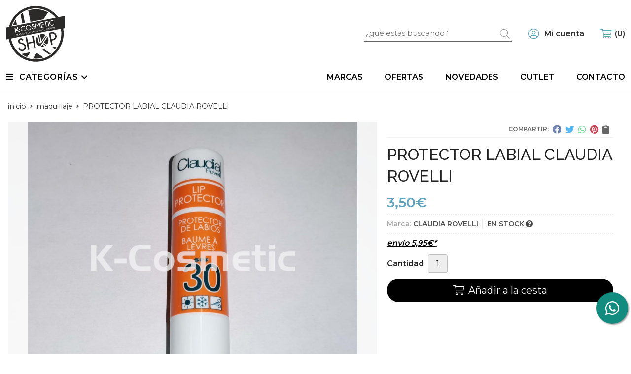

--- FILE ---
content_type: text/html; charset=utf-8
request_url: https://www.k-cosmetictienda.es/protector-labial-claudia-rovelli_pr370818
body_size: 10909
content:
 <!DOCTYPE html><html lang="es-ES"><head><meta charset="utf-8" /><meta name="viewport" content="width=device-width" /><meta name="theme-color" content=""><meta name="apple-mobile-web-app-status-bar-style" content="black-translucent"><title>PROTECTOR LABIAL CLAUDIA ROVELLI - MAQUILLAJE</title><meta name="title" content="PROTECTOR LABIAL CLAUDIA ROVELLI - MAQUILLAJE"/><meta name="description" content="Compra PROTECTOR LABIAL CLAUDIA ROVELLI. Características, fotos y precio del artículo PROTECTOR LABIAL CLAUDIA ROVELLI. Categoría MAQUILLAJE, marca CLAUDIA"/><script async src="//stats.administrarweb.es/Vcounter.js" data-empid="549613Z" data-regshares="false" data-product="tienda"></script><link rel="icon" type="image/png" href="/Content/images/favicon.png" /><link href="/Content/css/details?v=ocqeDoa2lQefr2ejE9CQ4C0h4pv3F6Uxcq7fXBQW5Wk1" rel="stylesheet"/><link rel="canonical" href="https://www.k-cosmetictienda.es/protector-labial-claudia-rovelli_pr370818" /><meta property="og:title" content="PROTECTOR LABIAL CLAUDIA ROVELLI" /><meta property="og:description" content="Protector de labios en barra con protección solar spf30" /><meta property="og:url" content="https://www.k-cosmetictienda.es/protector-labial-claudia-rovelli_pr370818" /><meta property="og:type" content="product" /><meta property="product:category" content="MAQUILLAJE" /><meta property="product:retailer_item_id" content="370818" /><meta property="product:brand" content="CLAUDIA ROVELLI" /><meta property="product:product_link" content="" /><meta property="product:price:amount" content="3.50" /><meta property="product:price:currency" content="EUR" /><meta property="og:image" content="https://www.k-cosmetictienda.es/protector-labial-claudia-rovelli_pic370818ni0t0.jpg" /><meta property="og:image:url" content="https://www.k-cosmetictienda.es/protector-labial-claudia-rovelli_pic370818ni0t0.jpg" /><meta property="og:image:alt" content="PROTECTOR LABIAL CLAUDIA ROVELLI" /><meta property="og:image:type" content="image/jpeg" /><meta property="og:image:width" content="600" /><meta property="og:image:height" content="314" /><script type="application/ld+json"> { "@context": "http://schema.org", "@type": "Organization", "url": "https://www.k-cosmetictienda.es", "logo": "https://www.k-cosmetictienda.es/Content/images/logo-k-cosmetic.svg", "contactPoint": [{ "@type": "ContactPoint", "telephone": "+34-886118376", "email": "info@k-cosmetictienda.es", "contactType": "customer service", "areaServed": "ES", "availableLanguage": "Spanish", "name": "K-Cosmetic" }] } </script><script type="application/ld+json"> { "@context": "http://schema.org", "@type": "BreadcrumbList", "itemListElement": [ {"@type": "ListItem", "position": 1, "item": { "@id": "https://www.k-cosmetictienda.es/maquillaje_ca37359", "name": "MAQUILLAJE" } }, {"@type": "ListItem", "position": 2, "item": { "@id": "https://www.k-cosmetictienda.es/protector-labial-claudia-rovelli_pr370818", "name": "PROTECTOR LABIAL CLAUDIA ROVELLI" } } ] } </script><script type='application/ld+json'> { "@context": "http://www.schema.org", "@type": "Product", "brand": "CLAUDIA ROVELLI", "productID":"370818#815570", "name": "PROTECTOR LABIAL CLAUDIA ROVELLI", "category": "MAQUILLAJE", "url": "https://www.k-cosmetictienda.es/protector-labial-claudia-rovelli_pr370818?cid=815570", "image": ["https://www.k-cosmetictienda.es/protector-labial-claudia-rovelli_pic370818ni0t0.jpg"], "description": "Protector de labios en barra con protección solar spf30", "offers": { "@type": "Offer", "price": "3.50", "url": "https://www.k-cosmetictienda.es/protector-labial-claudia-rovelli_pr370818?cid=815570", "seller": { "@type": "Organization", "name": "K-Cosmetic", "url": "https://www.k-cosmetictienda.es", "logo": "https://www.k-cosmetictienda.es/Content/images/logo-k-cosmetic.svg" }, "priceCurrency": "EUR", "itemCondition":"https://schema.org/NewCondition", "availability":"https://schema.org/InStock" } , "isSimilarTo": [ {"@type": "Product", "name": "SET BROCHAS CONTOURING ASUER 10 UNID.", "url": "https://www.k-cosmetictienda.es/set-brochas-contouring-asuer-10-unid_pr310114", "image": "https://www.k-cosmetictienda.es/set-brochas-contouring-asuer-10-unid_pic310114ni0t0.jpg", "offers": { "@type": "Offer", "price": "19.47", "priceCurrency": "EUR" } }, {"@type": "Product", "name": "COLORETE VELVET BLUSH PEACH CLAUDIA ROVELLI", "url": "https://www.k-cosmetictienda.es/colorete-velvet-blush-peach-claudia-rovelli_pr370810", "image": "https://www.k-cosmetictienda.es/colorete-velvet-blush-peach-claudia-rovelli_pic370810ni0t0.jpg", "offers": { "@type": "Offer", "price": "4.50", "priceCurrency": "EUR" } }, {"@type": "Product", "name": "EYE LINER HIGH PRECISION CLAUDIA ROVELLI", "url": "https://www.k-cosmetictienda.es/eye-liner-high-precision-claudia-rovelli_pr370811", "image": "https://www.k-cosmetictienda.es/eye-liner-high-precision-claudia-rovelli_pic370811ni0t0.jpg", "offers": { "@type": "Offer", "price": "6.80", "priceCurrency": "EUR" } }, {"@type": "Product", "name": "HOUSE OF QUEENS QUEEN OF ARTS", "url": "https://www.k-cosmetictienda.es/house-of-queens-queen-of-arts_pr436826", "image": "https://www.k-cosmetictienda.es/house-of-queens-queen-of-arts_pic436826ni0t0.jpg", "offers": { "@type": "Offer", "price": "14.99", "priceCurrency": "EUR" } }, {"@type": "Product", "name": "HYSOKI MANTA KIT DE 13 PINCELES DE MAQUILLAJE", "url": "https://www.k-cosmetictienda.es/hysoki-manta-kit-de-13-pinceles-de-maquillaje_pr310117", "image": "https://www.k-cosmetictienda.es/hysoki-manta-kit-de-13-pinceles-de-maquillaje_pic310117ni0t0.jpg", "offers": { "@type": "Offer", "price": "14.96", "priceCurrency": "EUR" } }, {"@type": "Product", "name": "MASCARA DE PESTAÑAS CRYSTAL CLAUDIA ROVELLI", "url": "https://www.k-cosmetictienda.es/mascara-de-pestañas-crystal-claudia-rovelli_pr370735", "image": "https://www.k-cosmetictienda.es/mascara-de-pestañas-crystal-claudia-rovelli_pic370735ni0t0.jpg", "offers": { "@type": "Offer", "price": "5.95", "priceCurrency": "EUR" } } ] } </script></head><body class=" "><header><div class="header"><div class="fndmenu"></div><div class="headerCont"><div class="hcLeft"><div class="btnmenu translate" data-respclass=""><div class="navTrigger"><i></i><i></i><i></i></div></div><div class="hcLogo"><a href="/" title="K-Cosmetic - Tu tienda de productos de peluquer&#237;a y est&#233;tica"><img src="/Content/images/logo-k-cosmetic.svg" alt="K-Cosmetic - Tu tienda de productos de peluquer&#237;a y est&#233;tica"></a></div></div><div class="hcCenter"><div class="searchCont"><div id="search" data-respclass="rightSlide"><div class="close"><i class="far fa-times"></i></div><div class="searchBar"><label><input id="searchbox" type="text" autocomplete="chrome-off" placeholder="&#191;qu&#233; est&#225;s buscando?"></label><a id="searchbox_button" href="#" title="Buscar"><i class="fa fa-search"></i></a></div><div id="search_results"></div></div><div id="searchbtn"><a href="#" title="Buscar"><i class="fa fa-search"></i></a></div></div></div><div class="hcRight"><div id="user" class=""><a id="aMiCuenta" href="#" title="Acceder a mi &#225;rea interna"><i class="fa fa-user"></i><span>Mi cuenta</span></a><div style="display:none;" id="login_box" data-respclass="rightSlide"><div class="usuario-registrado"><div id="frmLoginUsu" action="/Usuarios/AjaxLoginUsuario"><p class="title">Soy cliente registrado</p><p><input type="email" required id="loginMail" name="loginMail" placeholder="Direcci&#243;n de email" autocomplete="email" /></p><p><input type="password" required id="loginPass" name="loginPass" placeholder="Contrase&#241;a" /><span class="spnLogError">El usuario o la contrase&#241;a son incorrectos</span></p><p class="pBtnLogin"><input id="btLoginUsu" type="submit" value="Entrar" class=" " /></p><p><a id="lnkRecPwd" href="/Usuarios/GetPass">&#191;Has olvidado tu contrase&#241;a?</a></p><input type="hidden" id="hdRedirect" name="hdRedirect" value="" /></div></div><div class="usuario-no-registrado"><p class="title">&#191;No est&#225;s registrado?</p><p class="pBtnReg"><a href="/Usuarios/AltaUsuario" title="Registro de usuario" id="lnkBtnReg">Reg&#237;strate</a></p></div></div></div><div id="cart" class=" " data-items="0"><a href="#" title="Ver cesta" rel="nofollow"><i class="fa fa-shopping-cart"></i><span><span class="cant">0</span><span> art&#237;culos</span></span></a><div class="cart-prod-list cart-empty" data-respclass="rightSlide"><p>&#161;Todav&#237;a no hay productos!</p></div></div></div></div></div><div class="menu" data-respclass="leftSlide"><div class="menuCont"><div class="cd-dropdown-wrapper mcPrincipal"><a class="cd-dropdown-trigger" href="#" id=""><div class="navTrigger"><i></i><i></i><i></i></div><span>Categor&#237;as</span></a><nav class="mcPrincipal cd-dropdown"><a href="#0" class="cd-close">Cerrar</a><ul class="cd-dropdown-content"><li class=" has-children"><p><a href="/cabello_ca28381">CABELLO</a><span></span></p><ul class="cd-secondary-dropdown is-hidden"><li class="go-back"><p><span></span><a href="#"></a></p></li><li class="has-children"><p class="jump"><a href="#0"></a><span></span></p><ul class="is-hidden"><li class="go-back"><p><span></span><a href="#">CABELLO</a></p></li><li class="see-all"><p><a href="/cabello_ca28381">ver todos</a></p></li><li class=" "><p><a href="/champ&#250;s_ca28387">CHAMP&#218;S</a><span></span></p></li><li class=" "><p><a href="/mascarillas_ca28388">MASCARILLAS</a><span></span></p></li><li class=" "><p><a href="/espumas_ca34943">ESPUMAS</a><span></span></p></li><li class=" "><p><a href="/acondicionador_ca36984">ACONDICIONADOR</a><span></span></p></li><li class=" "><p><a href="/spray-hidratante_ca36988">SPRAY HIDRATANTE</a><span></span></p></li><li class=" "><p><a href="/protector-termico_ca37062">PROTECTOR TERMICO</a><span></span></p></li><li class=" "><p><a href="/mascarilla-color_ca37342">MASCARILLA COLOR</a><span></span></p></li><li class=" "><p><a href="/producto-anticaida_ca37343">PRODUCTO ANTICAIDA</a><span></span></p></li><li class=" "><p><a href="/packs-promocion_ca37355">PACKS PROMOCION</a><span></span></p></li><li class=" "><p><a href="/linea-capilar-solar_ca37356">LINEA CAPILAR SOLAR</a><span></span></p></li><li class=" "><p><a href="/gel-de-fijacion_ca47692">GEL DE FIJACION</a><span></span></p></li><li class=" "><p><a href="/lacas_ca47693">LACAS</a><span></span></p></li><li class=" "><p><a href="/ceras-de-peinado_ca47694">CERAS DE PEINADO</a><span></span></p></li><li class=" "><p><a href="/polvos-texturizadores_ca47695">POLVOS TEXTURIZADORES</a><span></span></p></li><li class=" "><p><a href="/serum_ca47696">SERUM</a><span></span></p></li><li class=" has-children"><p><a href="/coloracion_ca47698">COLORACION</a><span></span></p><ul class="is-hidden"><li class="go-back"><p><span></span><a href="#">COLORACION</a></p></li><li class="see-all"><p><a href="/coloracion_ca47698">ver todos</a></p></li><li class=" "><p><a href="/corrector-de-raices_ca49049">CORRECTOR DE RAICES</a><span></span></p></li></ul></li></ul></li></ul></li><li class=" has-children"><p><a href="/aparatolog&#237;a_ca28382">APARATOLOG&#205;A</a><span></span></p><ul class="cd-secondary-dropdown is-hidden"><li class="go-back"><p><span></span><a href="#"></a></p></li><li class="has-children"><p class="jump"><a href="#0"></a><span></span></p><ul class="is-hidden"><li class="go-back"><p><span></span><a href="#">APARATOLOG&#205;A</a></p></li><li class="see-all"><p><a href="/aparatolog&#237;a_ca28382">ver todos</a></p></li><li class=" "><p><a href="/cepillo-limpiador-facial_ca37357">CEPILLO LIMPIADOR FACIAL</a><span></span></p></li><li class=" "><p><a href="/lamparas-u&#241;as_ca48193">LAMPARAS U&#209;AS</a><span></span></p></li><li class=" "><p><a href="/calentador-de-cera_ca48222">CALENTADOR DE CERA</a><span></span></p></li><li class=" "><p><a href="/espejos_ca49048">ESPEJOS</a><span></span></p></li></ul></li></ul></li><li class=" has-children"><p><a href="/cuidado-corporal_ca28383">CUIDADO CORPORAL</a><span></span></p><ul class="cd-secondary-dropdown is-hidden"><li class="go-back"><p><span></span><a href="#"></a></p></li><li class="has-children"><p class="jump"><a href="#0"></a><span></span></p><ul class="is-hidden"><li class="go-back"><p><span></span><a href="#">CUIDADO CORPORAL</a></p></li><li class="see-all"><p><a href="/cuidado-corporal_ca28383">ver todos</a></p></li><li class=" "><p><a href="/colonias_ca37333">COLONIAS</a><span></span></p></li><li class=" "><p><a href="/cremas-corporales_ca37353">CREMAS CORPORALES</a><span></span></p></li><li class=" "><p><a href="/solar_ca49093">SOLAR</a><span></span></p></li></ul></li></ul></li><li class=" "><p><a href="/extensiones_ca28384">EXTENSIONES</a><span></span></p></li><li class=" has-children"><p><a href="/planchas_ca28385">PLANCHAS</a><span></span></p><ul class="cd-secondary-dropdown is-hidden"><li class="go-back"><p><span></span><a href="#"></a></p></li><li class="has-children"><p class="jump"><a href="#0"></a><span></span></p><ul class="is-hidden"><li class="go-back"><p><span></span><a href="#">PLANCHAS</a></p></li><li class="see-all"><p><a href="/planchas_ca28385">ver todos</a></p></li><li class=" "><p><a href="/difusores_ca54900">Difusores</a><span></span></p></li></ul></li></ul></li><li class=" "><p><a href="/secadores_ca28386">SECADORES</a><span></span></p></li><li class=" "><p><a href="/maquinas-cortapelo_ca28389">MAQUINAS CORTAPELO</a><span></span></p></li><li class=" has-children"><p><a href="/manicura-y-pedicura_ca37334">MANICURA Y PEDICURA</a><span></span></p><ul class="cd-secondary-dropdown is-hidden"><li class="go-back"><p><span></span><a href="#"></a></p></li><li class="has-children"><p class="jump"><a href="#0"></a><span></span></p><ul class="is-hidden"><li class="go-back"><p><span></span><a href="#">MANICURA Y PEDICURA</a></p></li><li class="see-all"><p><a href="/manicura-y-pedicura_ca37334">ver todos</a></p></li><li class=" has-children"><p><a href="/esmaltes_ca48647">ESMALTES</a><span></span></p><ul class="is-hidden"><li class="go-back"><p><span></span><a href="#">ESMALTES</a></p></li><li class="see-all"><p><a href="/esmaltes_ca48647">ver todos</a></p></li><li class=" "><p><a href="/stamping_ca49094">STAMPING</a><span></span></p></li></ul></li></ul></li></ul></li><li class=" "><p><a href="/quitaesmalte_ca37350">QUITAESMALTE</a><span></span></p></li><li class=" has-children"><p><a href="/maquillaje_ca37359">MAQUILLAJE</a><span></span></p><ul class="cd-secondary-dropdown is-hidden"><li class="go-back"><p><span></span><a href="#"></a></p></li><li class="has-children"><p class="jump"><a href="#0"></a><span></span></p><ul class="is-hidden"><li class="go-back"><p><span></span><a href="#">MAQUILLAJE</a></p></li><li class="see-all"><p><a href="/maquillaje_ca37359">ver todos</a></p></li><li class=" "><p><a href="/brochas_ca37360">BROCHAS</a><span></span></p></li></ul></li></ul></li><li class=" "><p><a href="/tenacillas-y-rizadores_ca47562">TENACILLAS Y RIZADORES</a><span></span></p></li><li class=" "><p><a href="/barba_ca47691">BARBA</a><span></span></p></li><li class=" "><p><a href="/cepillos-y-peines_ca47697">CEPILLOS Y PEINES</a><span></span></p></li><li class=" "><p><a href="/cuidado-facial_ca48487">CUIDADO FACIAL</a><span></span></p></li></ul></nav></div><nav class="mcDestacado"><ul><li><a href="/marcas-fabricantes"><span>Marcas</span></a></li><li><a href="/productos/ofertas"><span>Ofertas</span></a></li><li><a href="/productos/novedades"><span>Novedades</span></a></li><li><a href="/productos/outlet"><span>Outlet</span></a></li><li><a href="/contacto_if"><span>Contacto</span></a></li></ul></nav></div></div><div class="menu_mob" data-respclass="leftSlide"><div class="menuCont"><div class="cd-dropdown-wrapper mcPrincipal"><a class="cd-dropdown-trigger" href="#" id=""><div class="navTrigger"><i></i><i></i><i></i></div><span>Categor&#237;as</span></a><nav class="mcPrincipal cd-dropdown"><a href="#0" class="cd-close">Cerrar</a><ul class="cd-dropdown-content"><li class=" has-children"><p><a href="/cabello_ca28381">CABELLO</a><span></span></p><ul class="cd-secondary-dropdown is-hidden"><li class="go-back"><p><span></span><a href="#"></a></p></li><li class="has-children"><p class="jump"><a href="#0"></a><span></span></p><ul class="is-hidden"><li class="go-back"><p><span></span><a href="#">CABELLO</a></p></li><li class="see-all"><p><a href="/cabello_ca28381">ver todos</a></p></li><li class=" "><p><a href="/champ&#250;s_ca28387">CHAMP&#218;S</a><span></span></p></li><li class=" "><p><a href="/mascarillas_ca28388">MASCARILLAS</a><span></span></p></li><li class=" "><p><a href="/espumas_ca34943">ESPUMAS</a><span></span></p></li><li class=" "><p><a href="/acondicionador_ca36984">ACONDICIONADOR</a><span></span></p></li><li class=" "><p><a href="/spray-hidratante_ca36988">SPRAY HIDRATANTE</a><span></span></p></li><li class=" "><p><a href="/protector-termico_ca37062">PROTECTOR TERMICO</a><span></span></p></li><li class=" "><p><a href="/mascarilla-color_ca37342">MASCARILLA COLOR</a><span></span></p></li><li class=" "><p><a href="/producto-anticaida_ca37343">PRODUCTO ANTICAIDA</a><span></span></p></li><li class=" "><p><a href="/packs-promocion_ca37355">PACKS PROMOCION</a><span></span></p></li><li class=" "><p><a href="/linea-capilar-solar_ca37356">LINEA CAPILAR SOLAR</a><span></span></p></li><li class=" "><p><a href="/gel-de-fijacion_ca47692">GEL DE FIJACION</a><span></span></p></li><li class=" "><p><a href="/lacas_ca47693">LACAS</a><span></span></p></li><li class=" "><p><a href="/ceras-de-peinado_ca47694">CERAS DE PEINADO</a><span></span></p></li><li class=" "><p><a href="/polvos-texturizadores_ca47695">POLVOS TEXTURIZADORES</a><span></span></p></li><li class=" "><p><a href="/serum_ca47696">SERUM</a><span></span></p></li><li class=" has-children"><p><a href="/coloracion_ca47698">COLORACION</a><span></span></p><ul class="is-hidden"><li class="go-back"><p><span></span><a href="#">COLORACION</a></p></li><li class="see-all"><p><a href="/coloracion_ca47698">ver todos</a></p></li><li class=" "><p><a href="/corrector-de-raices_ca49049">CORRECTOR DE RAICES</a><span></span></p></li></ul></li></ul></li></ul></li><li class=" has-children"><p><a href="/aparatolog&#237;a_ca28382">APARATOLOG&#205;A</a><span></span></p><ul class="cd-secondary-dropdown is-hidden"><li class="go-back"><p><span></span><a href="#"></a></p></li><li class="has-children"><p class="jump"><a href="#0"></a><span></span></p><ul class="is-hidden"><li class="go-back"><p><span></span><a href="#">APARATOLOG&#205;A</a></p></li><li class="see-all"><p><a href="/aparatolog&#237;a_ca28382">ver todos</a></p></li><li class=" "><p><a href="/cepillo-limpiador-facial_ca37357">CEPILLO LIMPIADOR FACIAL</a><span></span></p></li><li class=" "><p><a href="/lamparas-u&#241;as_ca48193">LAMPARAS U&#209;AS</a><span></span></p></li><li class=" "><p><a href="/calentador-de-cera_ca48222">CALENTADOR DE CERA</a><span></span></p></li><li class=" "><p><a href="/espejos_ca49048">ESPEJOS</a><span></span></p></li></ul></li></ul></li><li class=" has-children"><p><a href="/cuidado-corporal_ca28383">CUIDADO CORPORAL</a><span></span></p><ul class="cd-secondary-dropdown is-hidden"><li class="go-back"><p><span></span><a href="#"></a></p></li><li class="has-children"><p class="jump"><a href="#0"></a><span></span></p><ul class="is-hidden"><li class="go-back"><p><span></span><a href="#">CUIDADO CORPORAL</a></p></li><li class="see-all"><p><a href="/cuidado-corporal_ca28383">ver todos</a></p></li><li class=" "><p><a href="/colonias_ca37333">COLONIAS</a><span></span></p></li><li class=" "><p><a href="/cremas-corporales_ca37353">CREMAS CORPORALES</a><span></span></p></li><li class=" "><p><a href="/solar_ca49093">SOLAR</a><span></span></p></li></ul></li></ul></li><li class=" "><p><a href="/extensiones_ca28384">EXTENSIONES</a><span></span></p></li><li class=" has-children"><p><a href="/planchas_ca28385">PLANCHAS</a><span></span></p><ul class="cd-secondary-dropdown is-hidden"><li class="go-back"><p><span></span><a href="#"></a></p></li><li class="has-children"><p class="jump"><a href="#0"></a><span></span></p><ul class="is-hidden"><li class="go-back"><p><span></span><a href="#">PLANCHAS</a></p></li><li class="see-all"><p><a href="/planchas_ca28385">ver todos</a></p></li><li class=" "><p><a href="/difusores_ca54900">Difusores</a><span></span></p></li></ul></li></ul></li><li class=" "><p><a href="/secadores_ca28386">SECADORES</a><span></span></p></li><li class=" "><p><a href="/maquinas-cortapelo_ca28389">MAQUINAS CORTAPELO</a><span></span></p></li><li class=" has-children"><p><a href="/manicura-y-pedicura_ca37334">MANICURA Y PEDICURA</a><span></span></p><ul class="cd-secondary-dropdown is-hidden"><li class="go-back"><p><span></span><a href="#"></a></p></li><li class="has-children"><p class="jump"><a href="#0"></a><span></span></p><ul class="is-hidden"><li class="go-back"><p><span></span><a href="#">MANICURA Y PEDICURA</a></p></li><li class="see-all"><p><a href="/manicura-y-pedicura_ca37334">ver todos</a></p></li><li class=" has-children"><p><a href="/esmaltes_ca48647">ESMALTES</a><span></span></p><ul class="is-hidden"><li class="go-back"><p><span></span><a href="#">ESMALTES</a></p></li><li class="see-all"><p><a href="/esmaltes_ca48647">ver todos</a></p></li><li class=" "><p><a href="/stamping_ca49094">STAMPING</a><span></span></p></li></ul></li></ul></li></ul></li><li class=" "><p><a href="/quitaesmalte_ca37350">QUITAESMALTE</a><span></span></p></li><li class=" has-children"><p><a href="/maquillaje_ca37359">MAQUILLAJE</a><span></span></p><ul class="cd-secondary-dropdown is-hidden"><li class="go-back"><p><span></span><a href="#"></a></p></li><li class="has-children"><p class="jump"><a href="#0"></a><span></span></p><ul class="is-hidden"><li class="go-back"><p><span></span><a href="#">MAQUILLAJE</a></p></li><li class="see-all"><p><a href="/maquillaje_ca37359">ver todos</a></p></li><li class=" "><p><a href="/brochas_ca37360">BROCHAS</a><span></span></p></li></ul></li></ul></li><li class=" "><p><a href="/tenacillas-y-rizadores_ca47562">TENACILLAS Y RIZADORES</a><span></span></p></li><li class=" "><p><a href="/barba_ca47691">BARBA</a><span></span></p></li><li class=" "><p><a href="/cepillos-y-peines_ca47697">CEPILLOS Y PEINES</a><span></span></p></li><li class=" "><p><a href="/cuidado-facial_ca48487">CUIDADO FACIAL</a><span></span></p></li></ul></nav></div><nav class="mcDestacado"><ul><li><a href="/marcas-fabricantes"><span>Marcas</span></a></li><li><a href="/productos/ofertas"><span>Ofertas</span></a></li><li><a href="/productos/novedades"><span>Novedades</span></a></li><li><a href="/productos/outlet"><span>Outlet</span></a></li><li><a href="/contacto_if"><span>Contacto</span></a></li></ul></nav></div></div></header><div class="socialBox socialBox--fixed"><ul class="socialUl"><li class="whatsapp"><a href="https://api.whatsapp.com/send?phone=34665317030" title="Enviar Whatsapp a K-Cosmetic" rel="noreferrer" target="_blank"><span><i class="fab fa-whatsapp"></i><span>665317030</span></span></a></li></ul></div><main><section></section><section class="ficha" data-productoid="370818"><div class="fichaCont"><div class="breadcrumb"><ol><li><a href="/" title="K-Cosmetic - Tu tienda de productos de peluquer&#237;a y est&#233;tica"><span>inicio</span></a></li><li><a href="/maquillaje_ca37359" title="MAQUILLAJE"><span>maquillaje</span></a></li><li><span>PROTECTOR LABIAL CLAUDIA ROVELLI</span></li></ol></div><div class="fichaContInfo"><div class="FCI01"><div class="socialShare "><span>Compartir:</span><div class=""><div class="ssfb"><a href="https://www.facebook.com/sharer.php?u=https%3a%2f%2fwww.k-cosmetictienda.es%2fprotector-labial-claudia-rovelli_pr370818" rel="nofollow noreferrer" title="Compartir en Facebook" target="_blank"></a></div><div class="sstw"><a href="https://twitter.com/intent/tweet?original_referrer=https%3a%2f%2fwww.k-cosmetictienda.es%2fprotector-labial-claudia-rovelli_pr370818&amp;url=https%3a%2f%2fwww.k-cosmetictienda.es%2fprotector-labial-claudia-rovelli_pr370818" rel="nofollow noreferrer" title="Compartir en Twitter" target="_blank"></a></div><div class="sswa"><a href="https://api.whatsapp.com/send?text=https%3a%2f%2fwww.k-cosmetictienda.es%2fprotector-labial-claudia-rovelli_pr370818" rel="nofollow noreferrer" title="Compartir en Whatsapp" target="_blank"></a></div><div class="sspi"><a href="https://www.pinterest.com/pin/create/button/?url=https%3a%2f%2fwww.k-cosmetictienda.es%2fprotector-labial-claudia-rovelli_pr370818" rel="nofollow noreferrer" title="Compartir en Pinterest" target="_blank"></a></div><div class="ssco" id="shareCopy"><span></span></div></div></div><h1 class="title1"><span>PROTECTOR LABIAL CLAUDIA ROVELLI</span></h1><div><ul id="dvDetailsInfoComb"><li class="precio "><span class="precioActual"><span data-currency-price="3,50">3,50</span><span data-currency-symbol="">€</span></span></li><li class="fichaTags"></li><li class="fichaRMD"><span><span>Marca:</span><span>CLAUDIA ROVELLI</span></span><span id="disponibilidad" data-id="6">EN STOCK <i class="fa fa-question-circle" aria-hidden="true"></i></span></li><li class="fichaEnvio "><a href="/condicion-contratacion#cgcGastosEnvio" title="Consulta las condiciones de gastos de env&#237;o"><span>env&#237;o <span data-currency-price="5,95">5,95</span><span data-currency-symbol="">€</span>*</span></a></li><input id="hdImgsComb" type="hidden" /><input id="combId" type="hidden" value="815570" /><input id="allowBuy" type="hidden" value="True" /><input id="askPrice" type="hidden" value="False" /><input id="hdnObsCli" type="hidden" value="" /></ul><ul class="modoComb3"><li id="liCant" class="fichaCantidad"><span class="fichaCantidadNombre">Cantidad</span><input type="text" name="cantidad" value="1" data-fns="4,0" /></li><li id="liBtActivated" class="fichaBoton"><a id="btAddToCart" href="#" data-gaec="False" data-gaecgtag="False" data-gtm="False" data-add="A&#241;adir a la cesta" data-added="Producto a&#241;adido a la cesta" data-selectvariacion="Primero debe seleccionar una variaci&#243;n de &#171;&#187;" data-selectcantidad="Debe escoger una cantidad superior a cero" data-attach-required="False" data-attach-required-msj="Es necesario adjuntar un fichero para la compra de este producto"><i class="fa fa-shopping-cart"></i><span>A&#241;adir a la cesta</span></a></li><li id="liBtDeactivated" class="fichaBoton"><a id="btSolInfo" href="/productoinformacion_p370818" data-href="/productoinformacion_p370818" data-selectvariacion="Primero debe seleccionar una variaci&#243;n de &#171;&#187;" data-txtconsultarprecio="Consultar precio" data-txtsolinfo="Solicitar informaci&#243;n"><i class="fas fa-question"></i><span>Solicitar información</span></a></li><li id="liCalcCompraVolumen" data-ajaxload="true" data-url="/Productos/CalcCompraVolumen?pid=370818"></li><li class="fichaCupones" data-ajaxload="true" data-url="/Bloques/Cupones?paramsItem=miClase==;tituloBloque==PROD_FICHA_CUPONES_1_tituloBloque;descripBloque==PROD_FICHA_CUPONES_1_descripBloque;prodId==370818;mostrarImg==True;imgWidth==160;imgHeight==160;imgModo==4;imgNoImg==/Content/images/Noimg/noimage43.svg"></li></ul></div></div><div class="fichaContGal"><div id="dvGaleria"><div id="gallery" class="reswiper-container gallery"><div class="swiper-container"><div class="swiper-wrapper"><div class="swiper-slide" style="background-image: url(/protector-labial-claudia-rovelli_pic370818ni0t0.jpg)"><div class="swiper-zoom-container"><img src="/protector-labial-claudia-rovelli_pic370818ni0t0.jpg" alt="PROTECTOR LABIAL CLAUDIA ROVELLI - Imagen 1" title="" /></div></div></div><div class="swiper-pagination"></div><div class="swiper-button-prev"><i class="fa fa-chevron-left"></i></div><div class="swiper-button-next"><i class="fa fa-chevron-right"></i></div></div><div class="swiper-container"><div class="swiper-wrapper"><div class="swiper-slide" style="background-image: url(/protector-labial-claudia-rovelli_pic370818ni0w120h120t0m4.jpg)"></div></div></div></div></div></div></div><div class="fichaContDatos"><div class="fichaSeo"><p>Comprar <strong>PROTECTOR LABIAL CLAUDIA ROVELLI</strong> por <span data-currency-price=3,50>3,50</span><span data-currency-symbol=''>€</span>. Producto en stock, recogida en tienda. </p><p>Precio, información, características e imágenes de <strong>PROTECTOR LABIAL CLAUDIA ROVELLI</strong> pertenece a la categoría <a style="text-decoration: underline;" href="/maquillaje_ca37359" title="MAQUILLAJE">MAQUILLAJE</a> (15) y a la marca <a class="notranslate" style="text-decoration: underline;" href="/claudia-rovelli_ma18764" title="CLAUDIA ROVELLI">CLAUDIA ROVELLI</a> (9).</p><p>Encuentra productos relacionados y de similares características a <strong>PROTECTOR LABIAL CLAUDIA ROVELLI</strong> en "MAQUILLAJE".</p></div><div class="fichaDesc"><div class="fichaDescCont"><h2 class="title2">Informaci&#243;n</h2><p>Protector de labios en barra con protección solar spf30</p></div><div class="fichaClasificado"><span>Clasificado en:</span><ul><li><a href="/maquillaje_ca37359" title="MAQUILLAJE"><span>MAQUILLAJE</span></a></li><li><a href="/claudia-rovelli_ma18764" title="CLAUDIA ROVELLI"><span>CLAUDIA ROVELLI</span></a></li></ul></div><div class="contactBand"><div><p class='title'>¿Alguna duda? ¿Necesitas asesoramiento?</p><p class='desc'>Ponte en contacto con nosotros y resolveremos tus dudas.</p></div><ul class="socialUl"><li class="phone"><a href="tel:886118376" title="Llamar a K-Cosmetic" rel="noreferrer"><span><i class="fa fa-phone"></i><span>886 118 376</span></span></a></li><li class="mail"><a href="/productoinformacion_p370818" title="Contacto por email" rel="noreferrer"><span><i class="fa fa-envelope"></i><span>enviar email</span></span></a></li></ul></div></div></div></div></section><section><section class="boxMini"><div class="slideCont"><div class="sw swiper-container" data-autoplay="true" data-autoplay-delay="2500" data-autoplay-disable-on-interaction="false"><div class="swiper-wrapper"><div class="swiper-slide"><div class="prodItem "><div class="prodItemImg"><a href="/colorete-velvet-blush-peach-claudia-rovelli_pr370810" title="COLORETE VELVET BLUSH PEACH CLAUDIA ROVELLI"><img src="/colorete-velvet-blush-peach-claudia-rovelli_pic370810ni0w25h25t0m4.jpg" alt="COLORETE VELVET BLUSH PEACH CLAUDIA ROVELLI - Imagen 1" class="lazy" data-src="/colorete-velvet-blush-peach-claudia-rovelli_pic370810ni0w250h250t0m4.jpg"><img src="/colorete-velvet-blush-peach-claudia-rovelli_pic370810ni1w25h25t0m4.jpg" data-src="/colorete-velvet-blush-peach-claudia-rovelli_pic370810ni1w250h250t0m4.jpg" class="lazy" alt="COLORETE VELVET BLUSH PEACH CLAUDIA ROVELLI - Imagen 2"><div class="PIITag"></div></a></div><div class="prodItemCont"><h2 class="PICTitle"><a href="/colorete-velvet-blush-peach-claudia-rovelli_pr370810" title="COLORETE VELVET BLUSH PEACH CLAUDIA ROVELLI" >COLORETE VELVET BLUSH PEACH CLAUDIA ROVELLI</a></h2><p class="PICPrice"><span class="PICPriceValue">4,50€</span></p><div class="PICDesc">Colorete con textura aterciopelada que proporciona una aplicación suave y fácilmente difuminable. Con 4 tonalidades diferentes para adaptarte al que más te gusta.Ideal para todo tipo de maquillajes, desde los más sofisticados hasta los más naturales.Ilumina el rostro, ofreciendo un acabado natural de aspecto deslumbrante.Mejillas luminosas y radiantes durante más tiempo.</div></div></div></div><div class="swiper-slide"><div class="prodItem "><div class="prodItemImg"><a href="/eye-liner-high-precision-claudia-rovelli_pr370811" title="EYE LINER HIGH PRECISION CLAUDIA ROVELLI"><img src="/eye-liner-high-precision-claudia-rovelli_pic370811ni0w25h25t0m4.jpg" alt="EYE LINER HIGH PRECISION CLAUDIA ROVELLI - Imagen 1" class="lazy" data-src="/eye-liner-high-precision-claudia-rovelli_pic370811ni0w250h250t0m4.jpg"><img src="/eye-liner-high-precision-claudia-rovelli_pic370811ni1w25h25t0m4.jpg" data-src="/eye-liner-high-precision-claudia-rovelli_pic370811ni1w250h250t0m4.jpg" class="lazy" alt="EYE LINER HIGH PRECISION CLAUDIA ROVELLI - Imagen 2"><div class="PIITag"></div></a></div><div class="prodItemCont"><h2 class="PICTitle"><a href="/eye-liner-high-precision-claudia-rovelli_pr370811" title="EYE LINER HIGH PRECISION CLAUDIA ROVELLI" >EYE LINER HIGH PRECISION CLAUDIA ROVELLI</a></h2><p class="PICPrice"><span class="PICPriceValue">6,80€</span></p><div class="PICDesc">Eye liner negro de Claudia Rovelli.Perfilador de ojos negro profesional, un eye liner para marcar tus ojos con su fino pincel que le permite dibujar una linea uniforme y precisa para tu mirada.· Eye liner con punta de rotulador, fina y flexible, que asegura una gran precisión, suavidad y regularidad en la aplicación.· Su fórmula fluida asegura un trazo extremadamente cubriente y permite obtener un intenso color.· Mirada intensa y cautivadora con la máxima expresión.· Trazo preciso y regular gracias a su textura fluida de color puro e intenso.</div></div></div></div><div class="swiper-slide"><div class="prodItem "><div class="prodItemImg"><a href="/house-of-queens-queen-of-arts_pr436826" title="HOUSE OF QUEENS QUEEN OF ARTS"><img src="/house-of-queens-queen-of-arts_pic436826ni0w25h25t0m4.jpg" alt="HOUSE OF QUEENS QUEEN OF ARTS - Imagen 1" class="lazy" data-src="/house-of-queens-queen-of-arts_pic436826ni0w250h250t0m4.jpg"><img src="/house-of-queens-queen-of-arts_pic436826ni1w25h25t0m4.jpg" data-src="/house-of-queens-queen-of-arts_pic436826ni1w250h250t0m4.jpg" class="lazy" alt="HOUSE OF QUEENS QUEEN OF ARTS - Imagen 2"><div class="PIITag"></div></a></div><div class="prodItemCont"><h2 class="PICTitle"><a href="/house-of-queens-queen-of-arts_pr436826" title="HOUSE OF QUEENS QUEEN OF ARTS" >HOUSE OF QUEENS QUEEN OF ARTS</a></h2><p class="PICPrice"><span class="PICPriceValue">14,99€</span></p><div class="PICDesc">Paleta de sombras para ojos, combina 10 colores vibrantes y 5 eyeliners que se activan con el agua.</div></div></div></div><div class="swiper-slide"><div class="prodItem "><div class="prodItemImg"><a href="/hysoki-manta-kit-de-13-pinceles-de-maquillaje_pr310117" title="HYSOKI MANTA KIT DE 13 PINCELES DE MAQUILLAJE"><img src="/hysoki-manta-kit-de-13-pinceles-de-maquillaje_pic310117ni0w25h25t0m4.jpg" alt="HYSOKI MANTA KIT DE 13 PINCELES DE MAQUILLAJE - Imagen 1" class="lazy" data-src="/hysoki-manta-kit-de-13-pinceles-de-maquillaje_pic310117ni0w250h250t0m4.jpg"><img src="/hysoki-manta-kit-de-13-pinceles-de-maquillaje_pic310117ni1w25h25t0m4.jpg" data-src="/hysoki-manta-kit-de-13-pinceles-de-maquillaje_pic310117ni1w250h250t0m4.jpg" class="lazy" alt="HYSOKI MANTA KIT DE 13 PINCELES DE MAQUILLAJE - Imagen 2"><div class="PIITag"><div class="PIITagPorcentaje"><span>25%</span></div><div class="PIITagOferta"><span>Oferta</span></div><div class="PIITagDestacado"><span>Destacado</span></div></div></a></div><div class="prodItemCont"><h2 class="PICTitle"><a href="/hysoki-manta-kit-de-13-pinceles-de-maquillaje_pr310117" title="HYSOKI MANTA KIT DE 13 PINCELES DE MAQUILLAJE" >HYSOKI MANTA KIT DE 13 PINCELES DE MAQUILLAJE</a></h2><p class="PICPrice"><span class="PICPriceOld">19,95€</span><span class="PICPriceValue">14,96€</span></p><div class="PICDesc">HYSOKI Manta kit de 13 pinceles de maquillaje.</div></div></div></div><div class="swiper-slide"><div class="prodItem "><div class="prodItemImg"><a href="/mascara-de-pesta&#241;as-crystal-claudia-rovelli_pr370735" title="MASCARA DE PESTA&#209;AS CRYSTAL CLAUDIA ROVELLI"><img src="/mascara-de-pestañas-crystal-claudia-rovelli_pic370735ni0w25h25t0m4.jpg" alt="MASCARA DE PESTA&#209;AS CRYSTAL CLAUDIA ROVELLI - Imagen 1" class="lazy" data-src="/mascara-de-pestañas-crystal-claudia-rovelli_pic370735ni0w250h250t0m4.jpg"><div class="PIITag"></div></a></div><div class="prodItemCont"><h2 class="PICTitle"><a href="/mascara-de-pesta&#241;as-crystal-claudia-rovelli_pr370735" title="MASCARA DE PESTA&#209;AS CRYSTAL CLAUDIA ROVELLI" >MASCARA DE PESTA&#209;AS CRYSTAL CLAUDIA ROVELLI</a></h2><p class="PICPrice"><span class="PICPriceValue">5,95€</span></p><div class="PICDesc">Mascara de pestañas transparente.</div></div></div></div><div class="swiper-slide"><div class="prodItem "><div class="prodItemImg"><a href="/set-brochas-contouring-asuer-10-unid_pr310114" title="SET BROCHAS CONTOURING ASUER 10 UNID."><img src="/set-brochas-contouring-asuer-10-unid_pic310114ni0w25h25t0m4.jpg" alt="SET BROCHAS CONTOURING ASUER 10 UNID. - Imagen 1" class="lazy" data-src="/set-brochas-contouring-asuer-10-unid_pic310114ni0w250h250t0m4.jpg"><div class="PIITag"><div class="PIITagPorcentaje"><span>35%</span></div><div class="PIITagOferta"><span>Oferta</span></div><div class="PIITagDestacado"><span>Destacado</span></div></div></a></div><div class="prodItemCont"><h2 class="PICTitle"><a href="/set-brochas-contouring-asuer-10-unid_pr310114" title="SET BROCHAS CONTOURING ASUER 10 UNID." >SET BROCHAS CONTOURING ASUER 10 UNID.</a></h2><p class="PICPrice"><span class="PICPriceOld">29,95€</span><span class="PICPriceValue">19,47€</span></p><div class="PICDesc">BROCHAS PROFESIONAL MAQUILLAJE SCULPTING CONTOURING ASUER: SET 10 BROCHAS CONTOURING CONTORNO, OVALO, COLORETE:OVAL 1: I Ideal para base de maquillaje, polvo bronceador, iluminadores y polvo traslúcido.OVAL 2: Colorete, contouring, base de maquillaje, polvo bronceador, iluminadores y polvo traslúcido.OVAL3: Colorete, &nbsp;contouring, base de maquillaje, polvo bronceador, iluminadores, polvo traslúcido, sombra de ojos y correctores.OVAL4: Contouring de pómulos, base de maquillaje, polvos traslucidos, sombra de ojos y correctores.OVAL 5: Labiales, sombra de ojos y correctores.DELINEADOR 6: Sombra de ojos, cejas, perfilador de ojos, colorete, contouring y correctores.&nbsp;DELINEADOR 7: Sombra de ojos cejas, perfilador de ojos y correctores.DELINEADOR 8: Sombra de ojos, cejas y perfilador de ojos.CIRCULAR 9: Labiales, sombra de ojos y correctores.CIRCULAR 10: Labiales, sombra de ojos, cejas y correctores.</div></div></div></div></div><div class="swiper-pagination"></div><div class="swiper-button-next"><i class="fa fa-chevron-right"></i></div><div class="swiper-button-prev"><i class="fa fa-chevron-left"></i></div></div></div></section></section><section id="FICHA02"><div class="FICHA02Cont"><div class="contactBox"><div><p class='title'>¿Necesitas ayuda?</p><p class='desc'>Síguenos en Instagram</p></div><ul class="socialUl"><li class="phone"><a href="tel:886118376" title="Llamar a K-Cosmetic" rel="noreferrer"><span><i class="fa fa-phone"></i><span>886 118 376</span></span></a></li><li class="mail"><a href="/contacto_if" title="" rel="noreferrer"><span><i class="fa fa-envelope"></i><span>enviar email</span></span></a></li></ul></div><div class="envioBox dvBanner"><div class="dvBannerCont"><div> Envío gratis en pedidos superiores a <span data-currency-price="50">50</span><span data-currency-symbol="">€</span>* </div><p><a href="/condicion-contratacion#cgcGastosEnvio" title="consulta condiciones">consulta condiciones</a></p></div></div><div class="fbBox dvBanner"><div class="dvBannerCont"><p><a class="lnkExterno" target="_blank" rel="noreferrer" href="https://www.facebook.com/K-cosmetic-1550928475172058/ " title="S&#237;guenos en Facebook"><span>Síguenos en </span><span>Facebook</span></a></p><script type="text/plain" data-tpc="true" data-id="facebook"><iframe id="ifFb" src="//www.facebook.com/plugins/like.php?href=https://www.facebook.com/K-cosmetic-1550928475172058/&amp;send=false&amp;layout=button_count&amp;width=70&amp;show_faces=true&amp;action=like&amp;colorscheme=light&amp;font&amp;height=26&amp;locale=es_ES" scrolling="no" frameborder="0" allowTransparency="true"></iframe></script><script type="text/plain" data-tpc="rpl"><span><i class="fas fa-exclamation-circle"></i> Debes permitir las cookies para ver este contenido</span></script></div></div></div></section><input id="modocomb" type="hidden" value="3" /></main><div class="news1"><div class="newsCont"><h2 class="title2">NEWSLETTER</h2><p class='newsDesc'>Suscríbete a nuestro newsletter para recibir ofertas y novedades exclusivas.</p><div class="newsMail"><form action="https://newsletters.administrarweb.es/suscripcion/alta-newsletters" method="post" id="frmBannerNewsletter" target="_blank" rel="noreferrer"><input type="hidden" name="empId" value="549613Z" /><input type="hidden" name="lang" value="1" /><label><input name="txtEmail" class="newsInput" placeholder="Introduce tu email"></label><button type="submit" title="Mantente informado das nosas ofertas" class="newsBtn">Suscribirse</button></form></div></div></div><footer><div class="footerInfo"><div class="footerInfoCont"><div class=" FICBox"><p class="FICBoxTitle">K-Cosmetic</p><p>En nuestra tienda online trabajamos únicamente con primeras marcas y firmas reconocidas dentro del sector de la belleza..</p></div><div class="FICBox"><a href="/condicion-contratacion#cgcFormasPago" rel="nofollow"><div><h3 class="FICBoxTitle">FORMAS DE PAGO</h3></div><ul class="FICBoxPagos"><li><img src="/Content/images/formaspago/Visa.svg" loading="lazy" alt="Visa" /></li><li><img src="/Content/images/formaspago/VisaElectron.svg" loading="lazy" alt="Visa Electron" /></li><li><img src="/Content/images/formaspago/MasterCard.svg" loading="lazy" alt="MasterCard" /></li><li><img src="/Content/images/formaspago/Maestro.svg" loading="lazy" alt="Maestro" /></li><li><img src="/Content/images/formaspago/Transferencia.svg" loading="lazy" alt="Transferencia" /></li><li><img src="/Content/images/formaspago/Tienda.svg" loading="lazy" alt="Pago en tienda" /></li></ul></a></div><div class="FICBox"><p class="FICBoxTitle">Nuestra Tienda</p><ul class="FICBoxList"><li><a href="/como-comprar_ia" title="C&#243;mo comprar">C&#243;mo comprar</a></li><li><a href="/quienes-somos_ib" title="Qui&#233;nes somos">Qui&#233;nes somos</a></li><li><a href="/condicion-contratacion#cgcFormasPago" title="Formas de pago">Formas de pago</a></li><li><a href="/condicion-contratacion#cgcGastosEnvio" title="Consulta las condiciones de gastos de env&#237;o">Gastos de env&#237;o</a></li><li><a href="/condicion-contratacion#cgcDevolucGarant" title="Garant&#237;a y devoluciones">Garant&#237;a y devoluciones</a></li><li><a href="/boletinesinformativos_ik" title="Boletines informativos" target="_blank">Boletines informativos</a></li><li><a href="/promociones_ir" title="Promociones vigentes">Promociones vigentes</a></li><li><a href="/validar-cheque-regalo_is" title="Validar cheque regalo">Validar cheque regalo</a></li><li><a href="/contacto_if" title="Contacto">Contacto</a></li></ul></div></div></div><div class="footerEnd"><div class="footerEndCont"><div class="FECLegal"><a href="/mapa-sitio" title="Mapa del sitio">Mapa del sitio</a> - <a href="/aviso-legal" title="Aviso legal">Aviso legal</a> - <a href="/politica-privacidad-cookies#politicaPrivac" title="Pol&#237;tica de privacidad" rel="nofollow">Pol&#237;tica de privacidad</a> - <a href="/politica-privacidad-cookies#usoCookies" title="Cookies" rel="nofollow">Cookies</a> - <a href="/condicion-contratacion" title="Condiciones generales de contrataci&#243;n">Condiciones generales de contrataci&#243;n</a> - <a href="https://topropanel.administrarweb.es" title="Acceder al área interna" target="_blank" rel="noreferrer nofollow">&#193;rea Interna</a></div><div class="FECPaxinas"><a href="https://www.paxinasgalegas.es" title="P&#225;xinas Galegas" target="_blank" rel="noopener">© Páxinas Galegas</a></div></div></div></footer><div id="goToTop"></div><div id="mcd" style="display: none;" data-ajaxload="true" data-url="/Bloques/CampanasExpress"></div><link rel="stylesheet" type="text/css" href="/Content/css/imports.css" /><script async src="//cookies.administrarweb.es/pgcookies.min.js" id="pgcookies" data-product="tienda" data-auto-analytics="false" data-language="es" data-href="/politica-privacidad-cookies#usoCookies"></script><script src="/Content/js/details?v=PdQEo1WALVfR6g6xQ88bmAIqElv1vD4ghmCpb9nAjn41"></script><link type="text/css" rel="stylesheet" href="/Content/css/lightgallery.min.css"><script src="/Content/js/lightgallery.min.js"></script><script type="text/javascript"> $('.gallery-light').lightGallery(); var num = $('.light li').length; </script></body></html> 

--- FILE ---
content_type: text/html; charset=utf-8
request_url: https://www.k-cosmetictienda.es/Productos/AjaxGetAllCombs
body_size: -204
content:
{"success":true,"combs":[{"combId":815570,"vars":[],"enabled":true}],"ngrupos":0}

--- FILE ---
content_type: text/css; charset=utf-8
request_url: https://www.k-cosmetictienda.es/Content/css/details?v=ocqeDoa2lQefr2ejE9CQ4C0h4pv3F6Uxcq7fXBQW5Wk1
body_size: 99925
content:
/* Minification failed. Returning unminified contents.
(1489,35): run-time error CSS1039: Token not allowed after unary operator: '-font1'
(1490,17): run-time error CSS1039: Token not allowed after unary operator: '-color1'
(1491,30): run-time error CSS1039: Token not allowed after unary operator: '-bold1'
(1516,23): run-time error CSS1039: Token not allowed after unary operator: '-menu-height'
(1517,22): run-time error CSS1039: Token not allowed after unary operator: '-menu-bg'
(1595,23): run-time error CSS1039: Token not allowed after unary operator: '-menu-height'
(1623,25): run-time error CSS1039: Token not allowed after unary operator: '-radius-button'
(1646,23): run-time error CSS1039: Token not allowed after unary operator: '-menu-height'
(1657,48): run-time error CSS1039: Token not allowed after unary operator: '-menu-bg'
(1657,64): run-time error CSS1039: Token not allowed after unary operator: '-menu-bg'
(1657,80): run-time error CSS1039: Token not allowed after unary operator: '-menu-bg'
(1663,47): run-time error CSS1039: Token not allowed after unary operator: '-menu-bg'
(1663,63): run-time error CSS1039: Token not allowed after unary operator: '-menu-bg'
(1663,79): run-time error CSS1039: Token not allowed after unary operator: '-menu-bg'
(1684,65): run-time error CSS1039: Token not allowed after unary operator: '-max-width'
(1691,133): run-time error CSS1039: Token not allowed after unary operator: '-radius-button'
(1707,88): run-time error CSS1039: Token not allowed after unary operator: '-bold1'
(1712,126): run-time error CSS1039: Token not allowed after unary operator: '-radius-button'
(1718,278): run-time error CSS1039: Token not allowed after unary operator: '-radius-button'
(1741,118): run-time error CSS1039: Token not allowed after unary operator: '-bold1'
(1747,104): run-time error CSS1039: Token not allowed after unary operator: '-bold1'
(1755,257): run-time error CSS1039: Token not allowed after unary operator: '-bold1'
(1771,102): run-time error CSS1039: Token not allowed after unary operator: '-bold1'
(1804,212): run-time error CSS1039: Token not allowed after unary operator: '-radius-button'
(1806,232): run-time error CSS1039: Token not allowed after unary operator: '-radius-button'
(1826,221): run-time error CSS1039: Token not allowed after unary operator: '-radius-button'
(1830,188): run-time error CSS1039: Token not allowed after unary operator: '-bold1'
(1838,29): run-time error CSS1039: Token not allowed after unary operator: '-bold1'
(1838,66): run-time error CSS1039: Token not allowed after unary operator: '-color1'
(1839,29): run-time error CSS1039: Token not allowed after unary operator: '-bold1'
(1840,29): run-time error CSS1039: Token not allowed after unary operator: '-bold1'
(1846,157): run-time error CSS1039: Token not allowed after unary operator: '-bold1'
(1848,153): run-time error CSS1039: Token not allowed after unary operator: '-radius-button'
(1848,213): run-time error CSS1039: Token not allowed after unary operator: '-bold1'
(1849,90): run-time error CSS1039: Token not allowed after unary operator: '-color1'
(1849,150): run-time error CSS1039: Token not allowed after unary operator: '-radius-button'
(1849,210): run-time error CSS1039: Token not allowed after unary operator: '-bold1'
(1852,158): run-time error CSS1039: Token not allowed after unary operator: '-radius-button'
(1852,220): run-time error CSS1039: Token not allowed after unary operator: '-bold1'
(1870,51): run-time error CSS1039: Token not allowed after unary operator: '-max-width'
(1893,62): run-time error CSS1039: Token not allowed after unary operator: '-bold1'
(1900,93): run-time error CSS1039: Token not allowed after unary operator: '-radius-default'
(1914,99): run-time error CSS1039: Token not allowed after unary operator: '-color1'
(1915,146): run-time error CSS1039: Token not allowed after unary operator: '-radius-button'
(1917,150): run-time error CSS1039: Token not allowed after unary operator: '-radius-button'
(1917,223): run-time error CSS1039: Token not allowed after unary operator: '-color2'
(1918,91): run-time error CSS1039: Token not allowed after unary operator: '-bold1'
(1922,174): run-time error CSS1039: Token not allowed after unary operator: '-color2'
(1925,136): run-time error CSS1039: Token not allowed after unary operator: '-color2'
(1937,151): run-time error CSS1039: Token not allowed after unary operator: '-bold1'
(1938,157): run-time error CSS1039: Token not allowed after unary operator: '-bold1'
(1940,78): run-time error CSS1039: Token not allowed after unary operator: '-radius-default'
(1941,63): run-time error CSS1039: Token not allowed after unary operator: '-bold1'
(1946,159): run-time error CSS1039: Token not allowed after unary operator: '-radius-button'
(1946,233): run-time error CSS1039: Token not allowed after unary operator: '-color2'
(1948,158): run-time error CSS1039: Token not allowed after unary operator: '-radius-button'
(1948,232): run-time error CSS1039: Token not allowed after unary operator: '-color2'
(1948,253): run-time error CSS1039: Token not allowed after unary operator: '-color2'
(1950,124): run-time error CSS1039: Token not allowed after unary operator: '-bold1'
(1954,87): run-time error CSS1039: Token not allowed after unary operator: '-max-width'
(1954,132): run-time error CSS1039: Token not allowed after unary operator: '-bold1'
(2005,24): run-time error CSS1039: Token not allowed after unary operator: '-section-margin'
(2006,39): run-time error CSS1039: Token not allowed after unary operator: '-max-width'
(2055,58): run-time error CSS1039: Token not allowed after unary operator: '-section-margin'
(2056,35): run-time error CSS1039: Token not allowed after unary operator: '-max-width'
(2061,58): run-time error CSS1039: Token not allowed after unary operator: '-section-margin'
(2062,35): run-time error CSS1039: Token not allowed after unary operator: '-max-width'
(2074,34): run-time error CSS1039: Token not allowed after unary operator: '-max-width'
(2075,34): run-time error CSS1039: Token not allowed after unary operator: '-max-width'
(2077,55): run-time error CSS1039: Token not allowed after unary operator: '-mosaico-margin'
(2077,97): run-time error CSS1039: Token not allowed after unary operator: '-mosaico-margin'
(2083,123): run-time error CSS1039: Token not allowed after unary operator: '-radius-default'
(2084,133): run-time error CSS1039: Token not allowed after unary operator: '-radius-default'
(2098,96): run-time error CSS1039: Token not allowed after unary operator: '-radius-default'
(2103,22): run-time error CSS1039: Token not allowed after unary operator: '-section-margin'
(2105,34): run-time error CSS1039: Token not allowed after unary operator: '-max-width'
(2106,60): run-time error CSS1039: Token not allowed after unary operator: '-mosaico-margin'
(2112,95): run-time error CSS1039: Token not allowed after unary operator: '-radius-default'
(2118,21): run-time error CSS1039: Token not allowed after unary operator: '-section-margin'
(2119,36): run-time error CSS1039: Token not allowed after unary operator: '-max-width'
(2124,90): run-time error CSS1039: Token not allowed after unary operator: '-bold1'
(2125,69): run-time error CSS1039: Token not allowed after unary operator: '-productos-margin'
(2140,23): run-time error CSS1039: Token not allowed after unary operator: '-section-margin'
(2141,36): run-time error CSS1039: Token not allowed after unary operator: '-max-width'
(2146,71): run-time error CSS1039: Token not allowed after unary operator: '-productos-margin'
(2166,42): run-time error CSS1039: Token not allowed after unary operator: '-max-width'
(2215,116): run-time error CSS1039: Token not allowed after unary operator: '-bold1'
(2218,220): run-time error CSS1039: Token not allowed after unary operator: '-color2'
(2220,114): run-time error CSS1039: Token not allowed after unary operator: '-color2'
(2222,109): run-time error CSS1039: Token not allowed after unary operator: '-color1'
(2251,62): run-time error CSS1039: Token not allowed after unary operator: '-bold1'
(2254,62): run-time error CSS1039: Token not allowed after unary operator: '-color1'
(2257,53): run-time error CSS1039: Token not allowed after unary operator: '-bold1'
(2259,236): run-time error CSS1039: Token not allowed after unary operator: '-radius-button'
(2279,88): run-time error CSS1039: Token not allowed after unary operator: '-max-width'
(2285,46): run-time error CSS1039: Token not allowed after unary operator: '-bold1'
(2290,112): run-time error CSS1039: Token not allowed after unary operator: '-radius-button'
(2291,211): run-time error CSS1039: Token not allowed after unary operator: '-bold1'
(2291,263): run-time error CSS1039: Token not allowed after unary operator: '-radius-button'
(2292,30): run-time error CSS1039: Token not allowed after unary operator: '-section-margin'
(2294,84): run-time error CSS1039: Token not allowed after unary operator: '-max-width'
(2305,47): run-time error CSS1039: Token not allowed after unary operator: '-bold1'
(2378,140): run-time error CSS1039: Token not allowed after unary operator: '-bold1'
(2379,141): run-time error CSS1039: Token not allowed after unary operator: '-color1'
(2384,83): run-time error CSS1039: Token not allowed after unary operator: '-radius-button'
(2405,100): run-time error CSS1039: Token not allowed after unary operator: '-bold1'
(2408,84): run-time error CSS1039: Token not allowed after unary operator: '-radius-button'
(2408,141): run-time error CSS1039: Token not allowed after unary operator: '-color2'
(2425,172): run-time error CSS1039: Token not allowed after unary operator: '-bold1'
(2426,99): run-time error CSS1039: Token not allowed after unary operator: '-color1'
(2429,56): run-time error CSS1039: Token not allowed after unary operator: '-bold1'
(2496,57): run-time error CSS1039: Token not allowed after unary operator: '-section-margin'
(2497,32): run-time error CSS1039: Token not allowed after unary operator: '-max-width'
(2526,122): run-time error CSS1039: Token not allowed after unary operator: '-max-width'
(2535,122): run-time error CSS1039: Token not allowed after unary operator: '-bold1'
(2553,137): run-time error CSS1039: Token not allowed after unary operator: '-max-width'
(2566,141): run-time error CSS1039: Token not allowed after unary operator: '-radius-button'
(2582,40): run-time error CSS1039: Token not allowed after unary operator: '-max-width'
(2588,126): run-time error CSS1039: Token not allowed after unary operator: '-radius-button'
(2605,52): run-time error CSS1039: Token not allowed after unary operator: '-color1'
(2606,50): run-time error CSS1039: Token not allowed after unary operator: '-max-width'
(2612,177): run-time error CSS1039: Token not allowed after unary operator: '-radius-default'
(2614,111): run-time error CSS1039: Token not allowed after unary operator: '-radius-default'
(2615,95): run-time error CSS1039: Token not allowed after unary operator: '-bold1'
(2624,68): run-time error CSS1039: Token not allowed after unary operator: '-section-margin'
(2626,51): run-time error CSS1039: Token not allowed after unary operator: '-max-width'
(2633,154): run-time error CSS1039: Token not allowed after unary operator: '-radius-default'
(2636,84): run-time error CSS1039: Token not allowed after unary operator: '-radius-default'
(2643,93): run-time error CSS1039: Token not allowed after unary operator: '-bold1'
(2707,51): run-time error CSS1039: Token not allowed after unary operator: '-bold1'
(2722,148): run-time error CSS1039: Token not allowed after unary operator: '-bold1'
(2751,247): run-time error CSS1039: Token not allowed after unary operator: '-bold1'
(2751,311): run-time error CSS1039: Token not allowed after unary operator: '-radius-button'
(2755,165): run-time error CSS1039: Token not allowed after unary operator: '-radius-button'
(2765,62): run-time error CSS1039: Token not allowed after unary operator: '-radius-default'
(2774,87): run-time error CSS1039: Token not allowed after unary operator: '-bold1'
(2775,152): run-time error CSS1039: Token not allowed after unary operator: '-bold1'
(2782,55): run-time error CSS1039: Token not allowed after unary operator: '-bold1'
(2783,168): run-time error CSS1039: Token not allowed after unary operator: '-bold1'
(2799,188): run-time error CSS1039: Token not allowed after unary operator: '-bold1'
(2799,252): run-time error CSS1039: Token not allowed after unary operator: '-radius-button'
(2820,236): run-time error CSS1039: Token not allowed after unary operator: '-radius-button'
(2843,206): run-time error CSS1039: Token not allowed after unary operator: '-bold1'
(2843,273): run-time error CSS1039: Token not allowed after unary operator: '-radius-button'
(2851,111): run-time error CSS1039: Token not allowed after unary operator: '-bold1'
(2879,201): run-time error CSS1039: Token not allowed after unary operator: '-bold1'
(2879,300): run-time error CSS1039: Token not allowed after unary operator: '-radius-button'
(2898,199): run-time error CSS1039: Token not allowed after unary operator: '-bold1'
(2898,302): run-time error CSS1039: Token not allowed after unary operator: '-radius-button'
(2899,43): run-time error CSS1039: Token not allowed after unary operator: '-bold1'
(2915,74): run-time error CSS1039: Token not allowed after unary operator: '-bold1'
(2916,158): run-time error CSS1039: Token not allowed after unary operator: '-bold1'
(2927,98): run-time error CSS1039: Token not allowed after unary operator: '-bold1'
(2947,138): run-time error CSS1039: Token not allowed after unary operator: '-bold1'
(2956,106): run-time error CSS1039: Token not allowed after unary operator: '-bold1'
(2963,152): run-time error CSS1039: Token not allowed after unary operator: '-bold1'
(2987,103): run-time error CSS1039: Token not allowed after unary operator: '-bold1'
(2989,60): run-time error CSS1039: Token not allowed after unary operator: '-bold1'
(3030,107): run-time error CSS1039: Token not allowed after unary operator: '-bold1'
(3032,64): run-time error CSS1039: Token not allowed after unary operator: '-bold1'
(3035,283): run-time error CSS1039: Token not allowed after unary operator: '-bold1'
(3037,47): run-time error CSS1039: Token not allowed after unary operator: '-bold1'
(3041,67): run-time error CSS1039: Token not allowed after unary operator: '-bold1'
(3047,110): run-time error CSS1039: Token not allowed after unary operator: '-bold1'
(3051,92): run-time error CSS1039: Token not allowed after unary operator: '-bold1'
(3054,166): run-time error CSS1039: Token not allowed after unary operator: '-bold1'
(3059,87): run-time error CSS1039: Token not allowed after unary operator: '-radius-default'
(3064,53): run-time error CSS1039: Token not allowed after unary operator: '-bold1'
(3068,134): run-time error CSS1039: Token not allowed after unary operator: '-radius-button'
(3072,92): run-time error CSS1039: Token not allowed after unary operator: '-radius-default'
(3090,57): run-time error CSS1039: Token not allowed after unary operator: '-bold1'
(3105,51): run-time error CSS1039: Token not allowed after unary operator: '-bold1'
(3139,196): run-time error CSS1039: Token not allowed after unary operator: '-bold1'
(3143,73): run-time error CSS1039: Token not allowed after unary operator: '-bold1'
(3202,136): run-time error CSS1039: Token not allowed after unary operator: '-bold1'
(3247,258): run-time error CSS1039: Token not allowed after unary operator: '-bold1'
(3294,179): run-time error CSS1039: Token not allowed after unary operator: '-bold1'
(3315,50): run-time error CSS1039: Token not allowed after unary operator: '-bold1'
(3316,108): run-time error CSS1039: Token not allowed after unary operator: '-radius-default'
(3318,102): run-time error CSS1039: Token not allowed after unary operator: '-radius-default'
(3318,173): run-time error CSS1039: Token not allowed after unary operator: '-bold1'
(3321,14): run-time error CSS1030: Expected identifier, found '-'
(3321,14): run-time error CSS1031: Expected selector, found '-'
(3321,14): run-time error CSS1025: Expected comma or open brace, found '-'
(3331,175): run-time error CSS1039: Token not allowed after unary operator: '-radius-default'
(3331,273): run-time error CSS1039: Token not allowed after unary operator: '-bold1'
(3338,95): run-time error CSS1039: Token not allowed after unary operator: '-bold1'
(3349,37): run-time error CSS1039: Token not allowed after unary operator: '-max-width'
(3366,125): run-time error CSS1039: Token not allowed after unary operator: '-bold1'
(3378,131): run-time error CSS1039: Token not allowed after unary operator: '-bold1'
(3383,83): run-time error CSS1039: Token not allowed after unary operator: '-productos-margin'
(3386,27): run-time error CSS1039: Token not allowed after unary operator: '-section-margin'
(3387,43): run-time error CSS1039: Token not allowed after unary operator: '-max-width'
(3391,97): run-time error CSS1039: Token not allowed after unary operator: '-bold1'
(3395,94): run-time error CSS1039: Token not allowed after unary operator: '-color2'
(3395,116): run-time error CSS1039: Token not allowed after unary operator: '-color2-neg'
(3395,169): run-time error CSS1039: Token not allowed after unary operator: '-radius-button'
(3395,265): run-time error CSS1039: Token not allowed after unary operator: '-bold1'
(3402,88): run-time error CSS1039: Token not allowed after unary operator: '-bold1'
(3404,217): run-time error CSS1039: Token not allowed after unary operator: '-radius-button'
(3409,121): run-time error CSS1039: Token not allowed after unary operator: '-bold1'
(3410,158): run-time error CSS1039: Token not allowed after unary operator: '-radius-button'
(3410,231): run-time error CSS1039: Token not allowed after unary operator: '-color2'
(3410,292): run-time error CSS1039: Token not allowed after unary operator: '-bold1'
(3416,152): run-time error CSS1039: Token not allowed after unary operator: '-radius-button'
(3416,274): run-time error CSS1039: Token not allowed after unary operator: '-color2'
(3416,301): run-time error CSS1039: Token not allowed after unary operator: '-bold1'
(3416,348): run-time error CSS1039: Token not allowed after unary operator: '-color2'
(3424,63): run-time error CSS1039: Token not allowed after unary operator: '-section-margin'
(3431,39): run-time error CSS1039: Token not allowed after unary operator: '-max-width'
(3434,31): run-time error CSS1039: Token not allowed after unary operator: '-section-margin'
(3434,72): run-time error CSS1039: Token not allowed after unary operator: '-bold1'
(3438,119): run-time error CSS1039: Token not allowed after unary operator: '-radius-default'
(3457,179): run-time error CSS1039: Token not allowed after unary operator: '-radius-default'
(3500,39): run-time error CSS1039: Token not allowed after unary operator: '-max-width'
(3517,168): run-time error CSS1039: Token not allowed after unary operator: '-color1'
(3518,213): run-time error CSS1039: Token not allowed after unary operator: '-color1'
(3519,118): run-time error CSS1039: Token not allowed after unary operator: '-color1'
(3671,65): run-time error CSS1039: Token not allowed after unary operator: '-productos-margin'
(3672,76): run-time error CSS1039: Token not allowed after unary operator: '-productos-margin'
(3844,169): run-time error CSS1039: Token not allowed after unary operator: '-bold1'
(3848,47): run-time error CSS1039: Token not allowed after unary operator: '-bold1'
(3883,173): run-time error CSS1039: Token not allowed after unary operator: '-bold1'
(3887,51): run-time error CSS1039: Token not allowed after unary operator: '-bold1'
(3898,89): run-time error CSS1039: Token not allowed after unary operator: '-bold1'
(3945,209): run-time error CSS1039: Token not allowed after unary operator: '-bold1'
(3966,62): run-time error CSS1039: Token not allowed after unary operator: '-productos-margin'
(3967,72): run-time error CSS1039: Token not allowed after unary operator: '-productos-margin'
(4057,55): run-time error CSS1039: Token not allowed after unary operator: '-mosaico-margin'
(4058,72): run-time error CSS1039: Token not allowed after unary operator: '-mosaico-margin'
(4060,67): run-time error CSS1039: Token not allowed after unary operator: '-productos-margin'
(4061,74): run-time error CSS1039: Token not allowed after unary operator: '-productos-margin'
(4143,33): run-time error CSS1039: Token not allowed after unary operator: '-section-margin'
(4278,73): run-time error CSS1039: Token not allowed after unary operator: '-weight-fa'
(4281,65): run-time error CSS1039: Token not allowed after unary operator: '-weight-fa'
(4282,36): run-time error CSS1039: Token not allowed after unary operator: '-weight-fa'
(4294,195): run-time error CSS1039: Token not allowed after unary operator: '-max-width'
(4296,92): run-time error CSS1039: Token not allowed after unary operator: '-bold1'
(4309,128): run-time error CSS1039: Token not allowed after unary operator: '-max-width'
(4321,44): run-time error CSS1039: Token not allowed after unary operator: '-bold1'
(4323,158): run-time error CSS1039: Token not allowed after unary operator: '-color1'
(4323,188): run-time error CSS1039: Token not allowed after unary operator: '-radius-button'
(4330,46): run-time error CSS1039: Token not allowed after unary operator: '-bold1'
(4332,173): run-time error CSS1039: Token not allowed after unary operator: '-color1'
(4332,203): run-time error CSS1039: Token not allowed after unary operator: '-radius-button'
(4415,35): run-time error CSS1039: Token not allowed after unary operator: '-max-width'
(4418,35): run-time error CSS1039: Token not allowed after unary operator: '-max-width'
(4421,37): run-time error CSS1039: Token not allowed after unary operator: '-max-width'
(4429,104): run-time error CSS1039: Token not allowed after unary operator: '-bold1'
(4429,123): run-time error CSS1039: Token not allowed after unary operator: '-color1'
(4439,197): run-time error CSS1039: Token not allowed after unary operator: '-radius-button'
(4439,231): run-time error CSS1039: Token not allowed after unary operator: '-bold1'
(4448,219): run-time error CSS1039: Token not allowed after unary operator: '-bold1'
(4454,200): run-time error CSS1039: Token not allowed after unary operator: '-radius-button'
(4462,158): run-time error CSS1039: Token not allowed after unary operator: '-radius-button'
(4463,219): run-time error CSS1039: Token not allowed after unary operator: '-bold1'
(4463,286): run-time error CSS1039: Token not allowed after unary operator: '-radius-button'
(4469,107): run-time error CSS1039: Token not allowed after unary operator: '-radius-button'
(4474,84): run-time error CSS1039: Token not allowed after unary operator: '-bold1'
(4476,78): run-time error CSS1039: Token not allowed after unary operator: '-bold1'
(4485,222): run-time error CSS1039: Token not allowed after unary operator: '-radius-button'
(4490,166): run-time error CSS1039: Token not allowed after unary operator: '-bold1'
(4496,122): run-time error CSS1039: Token not allowed after unary operator: '-bold1'
(4498,103): run-time error CSS1039: Token not allowed after unary operator: '-bold1'
(4506,289): run-time error CSS1039: Token not allowed after unary operator: '-bold1'
(4506,403): run-time error CSS1039: Token not allowed after unary operator: '-radius-button'
(4513,124): run-time error CSS1039: Token not allowed after unary operator: '-radius-button'
(4517,100): run-time error CSS1039: Token not allowed after unary operator: '-bold1'
(4520,78): run-time error CSS1039: Token not allowed after unary operator: '-radius-button'
(4524,128): run-time error CSS1039: Token not allowed after unary operator: '-bold1'
(4527,238): run-time error CSS1039: Token not allowed after unary operator: '-radius-button'
(4527,323): run-time error CSS1039: Token not allowed after unary operator: '-bold1'
(4532,177): run-time error CSS1039: Token not allowed after unary operator: '-radius-button'
(4542,182): run-time error CSS1039: Token not allowed after unary operator: '-bold1'
(4546,176): run-time error CSS1039: Token not allowed after unary operator: '-radius-button'
(4548,144): run-time error CSS1039: Token not allowed after unary operator: '-bold1'
(4550,212): run-time error CSS1039: Token not allowed after unary operator: '-radius-button'
(4553,153): run-time error CSS1039: Token not allowed after unary operator: '-color2'
(4553,252): run-time error CSS1039: Token not allowed after unary operator: '-radius-button'
(4569,133): run-time error CSS1039: Token not allowed after unary operator: '-bold1'
(4571,132): run-time error CSS1039: Token not allowed after unary operator: '-radius-button'
(4581,138): run-time error CSS1039: Token not allowed after unary operator: '-radius-button'
(4601,80): run-time error CSS1039: Token not allowed after unary operator: '-radius-button'
(4604,91): run-time error CSS1039: Token not allowed after unary operator: '-bold1'
(4610,41): run-time error CSS1039: Token not allowed after unary operator: '-max-width'
(4654,52): run-time error CSS1039: Token not allowed after unary operator: '-bold1'
(4726,114): run-time error CSS1039: Token not allowed after unary operator: '-color2-neg'
(4726,144): run-time error CSS1039: Token not allowed after unary operator: '-color2'
(4726,193): run-time error CSS1039: Token not allowed after unary operator: '-radius-button'
(4726,289): run-time error CSS1039: Token not allowed after unary operator: '-bold1'
(4733,73): run-time error CSS1039: Token not allowed after unary operator: '-radius-default'
(4750,129): run-time error CSS1039: Token not allowed after unary operator: '-color2-neg'
(4750,159): run-time error CSS1039: Token not allowed after unary operator: '-color2'
(4750,208): run-time error CSS1039: Token not allowed after unary operator: '-radius-button'
(4750,304): run-time error CSS1039: Token not allowed after unary operator: '-bold1'
(4754,73): run-time error CSS1039: Token not allowed after unary operator: '-radius-default'
(4761,196): run-time error CSS1039: Token not allowed after unary operator: '-color1'
(4771,129): run-time error CSS1039: Token not allowed after unary operator: '-color1-neg'
(4771,205): run-time error CSS1039: Token not allowed after unary operator: '-radius-button'
(4771,301): run-time error CSS1039: Token not allowed after unary operator: '-bold1'
(4775,73): run-time error CSS1039: Token not allowed after unary operator: '-radius-default'
(4782,145): run-time error CSS1039: Token not allowed after unary operator: '-radius-default'
(4783,161): run-time error CSS1039: Token not allowed after unary operator: '-section-margin'
(4783,236): run-time error CSS1039: Token not allowed after unary operator: '-max-width'
(4793,129): run-time error CSS1039: Token not allowed after unary operator: '-color2-neg'
(4793,159): run-time error CSS1039: Token not allowed after unary operator: '-color2'
(4793,208): run-time error CSS1039: Token not allowed after unary operator: '-radius-button'
(4793,304): run-time error CSS1039: Token not allowed after unary operator: '-bold1'
(4797,73): run-time error CSS1039: Token not allowed after unary operator: '-radius-default'
(4805,221): run-time error CSS1039: Token not allowed after unary operator: '-section-margin'
(4805,296): run-time error CSS1039: Token not allowed after unary operator: '-max-width'
(4815,129): run-time error CSS1039: Token not allowed after unary operator: '-color2-neg'
(4815,159): run-time error CSS1039: Token not allowed after unary operator: '-color2'
(4815,208): run-time error CSS1039: Token not allowed after unary operator: '-radius-button'
(4815,304): run-time error CSS1039: Token not allowed after unary operator: '-bold1'
(4819,73): run-time error CSS1039: Token not allowed after unary operator: '-radius-default'
(4836,129): run-time error CSS1039: Token not allowed after unary operator: '-color2-neg'
(4836,159): run-time error CSS1039: Token not allowed after unary operator: '-color2'
(4836,208): run-time error CSS1039: Token not allowed after unary operator: '-radius-button'
(4836,304): run-time error CSS1039: Token not allowed after unary operator: '-bold1'
(4840,82): run-time error CSS1039: Token not allowed after unary operator: '-color1'
(4869,61): run-time error CSS1039: Token not allowed after unary operator: '-section-margin'
(4881,38): run-time error CSS1039: Token not allowed after unary operator: '-section-margin'
(4882,62): run-time error CSS1039: Token not allowed after unary operator: '-radius-default'
(4889,91): run-time error CSS1039: Token not allowed after unary operator: '-mosaico-margin'
(4890,78): run-time error CSS1039: Token not allowed after unary operator: '-mosaico-margin'
(4896,39): run-time error CSS1039: Token not allowed after unary operator: '-section-margin'
(4897,63): run-time error CSS1039: Token not allowed after unary operator: '-radius-default'
(4904,92): run-time error CSS1039: Token not allowed after unary operator: '-mosaico-margin'
(4905,92): run-time error CSS1039: Token not allowed after unary operator: '-mosaico-margin'
(4906,81): run-time error CSS1039: Token not allowed after unary operator: '-mosaico-margin'
(4910,37): run-time error CSS1039: Token not allowed after unary operator: '-descriptivo-margin'
(4911,48): run-time error CSS1039: Token not allowed after unary operator: '-max-width'
(4912,168): run-time error CSS1039: Token not allowed after unary operator: '-descriptivo-margin'
(4923,110): run-time error CSS1039: Token not allowed after unary operator: '-radius-default'
(4931,33): run-time error CSS1039: Token not allowed after unary operator: '-section-margin'
(4932,44): run-time error CSS1039: Token not allowed after unary operator: '-max-width'
(4933,154): run-time error CSS1039: Token not allowed after unary operator: '-mosaico-margin'
(4936,57): run-time error CSS1039: Token not allowed after unary operator: '-radius-default'
(4976,36): run-time error CSS1039: Token not allowed after unary operator: '-section-margin'
(4977,47): run-time error CSS1039: Token not allowed after unary operator: '-max-width'
(4978,116): run-time error CSS1039: Token not allowed after unary operator: '-mosaico-margin'
(4992,155): run-time error CSS1039: Token not allowed after unary operator: '-radius-default'
(5002,46): run-time error CSS1039: Token not allowed after unary operator: '-max-width'
(5016,30): run-time error CSS1039: Token not allowed after unary operator: '-max-width'
(5077,96): run-time error CSS1039: Token not allowed after unary operator: '-descriptivo-reverse'
(5082,93): run-time error CSS1039: Token not allowed after unary operator: '-descriptivo-reverse'
(5092,96): run-time error CSS1039: Token not allowed after unary operator: '-descriptivo-reverse'
(5101,93): run-time error CSS1039: Token not allowed after unary operator: '-descriptivo-reverse'
(5103,101): run-time error CSS1039: Token not allowed after unary operator: '-descriptivo-margin'
(5108,102): run-time error CSS1039: Token not allowed after unary operator: '-descriptivo-margin'
(5110,93): run-time error CSS1039: Token not allowed after unary operator: '-descriptivo-reverse'
(5121,94): run-time error CSS1039: Token not allowed after unary operator: '-descriptivo-reverse'
(5134,38): run-time error CSS1039: Token not allowed after unary operator: '-section-margin'
(5135,75): run-time error CSS1039: Token not allowed after unary operator: '-mosaico-margin'
(5138,39): run-time error CSS1039: Token not allowed after unary operator: '-section-margin'
(5142,92): run-time error CSS1039: Token not allowed after unary operator: '-mosaico-margin'
(5147,59): run-time error CSS1039: Token not allowed after unary operator: '-mosaico-margin'
(5152,62): run-time error CSS1039: Token not allowed after unary operator: '-mosaico-margin'
(5192,67): run-time error CSS1039: Token not allowed after unary operator: '-descriptivo-margin'
(5195,71): run-time error CSS1039: Token not allowed after unary operator: '-descriptivo-margin'
(5200,165): run-time error CSS1039: Token not allowed after unary operator: '-descriptivo-reverse'
(5204,93): run-time error CSS1039: Token not allowed after unary operator: '-descriptivo-reverse'
(5303,9): run-time error CSS1062: Expected semicolon or closing curly-brace, found '-'
(5304,9): run-time error CSS1062: Expected semicolon or closing curly-brace, found '-'
(5305,9): run-time error CSS1062: Expected semicolon or closing curly-brace, found '-'
(5306,9): run-time error CSS1062: Expected semicolon or closing curly-brace, found '-'
(5307,9): run-time error CSS1062: Expected semicolon or closing curly-brace, found '-'
(5308,9): run-time error CSS1062: Expected semicolon or closing curly-brace, found '-'
(5309,9): run-time error CSS1062: Expected semicolon or closing curly-brace, found '-'
(5310,9): run-time error CSS1062: Expected semicolon or closing curly-brace, found '-'
(5311,9): run-time error CSS1062: Expected semicolon or closing curly-brace, found '-'
(5312,9): run-time error CSS1062: Expected semicolon or closing curly-brace, found '-'
(5313,9): run-time error CSS1062: Expected semicolon or closing curly-brace, found '-'
(5314,9): run-time error CSS1062: Expected semicolon or closing curly-brace, found '-'
(5315,9): run-time error CSS1062: Expected semicolon or closing curly-brace, found '-'
(5316,9): run-time error CSS1062: Expected semicolon or closing curly-brace, found '-'
(5317,9): run-time error CSS1062: Expected semicolon or closing curly-brace, found '-'
(5318,10): run-time error CSS1062: Expected semicolon or closing curly-brace, found '-'
(5319,9): run-time error CSS1062: Expected semicolon or closing curly-brace, found '-'
(5320,9): run-time error CSS1062: Expected semicolon or closing curly-brace, found '-'
(5321,9): run-time error CSS1062: Expected semicolon or closing curly-brace, found '-'
(5322,9): run-time error CSS1062: Expected semicolon or closing curly-brace, found '-'
(5326,29): run-time error CSS1039: Token not allowed after unary operator: '-font2'
(5326,56): run-time error CSS1039: Token not allowed after unary operator: '-bold2'
(5327,30): run-time error CSS1039: Token not allowed after unary operator: '-font2'
(5327,57): run-time error CSS1039: Token not allowed after unary operator: '-bold2'
(5328,30): run-time error CSS1039: Token not allowed after unary operator: '-font2'
(5328,57): run-time error CSS1039: Token not allowed after unary operator: '-bold2'
(5334,85): run-time error CSS1039: Token not allowed after unary operator: '-font2'
(5334,112): run-time error CSS1039: Token not allowed after unary operator: '-bold2'
(5343,46): run-time error CSS1039: Token not allowed after unary operator: '-section-margin'
(5349,38): run-time error CSS1039: Token not allowed after unary operator: '-section-margin'
(5350,45): run-time error CSS1039: Token not allowed after unary operator: '-section-margin'
(5352,40): run-time error CSS1039: Token not allowed after unary operator: '-color1'
(5353,49): run-time error CSS1039: Token not allowed after unary operator: '-color1'
(5385,16): run-time error CSS1039: Token not allowed after unary operator: '-color1'
(5420,44): run-time error CSS1039: Token not allowed after unary operator: '-bold2'
(5422,69): run-time error CSS1039: Token not allowed after unary operator: '-bold2'
(5428,19): run-time error CSS1039: Token not allowed after unary operator: '-section-margin'
(5432,21): run-time error CSS1039: Token not allowed after unary operator: '-max-width'
(5459,12): run-time error CSS1062: Expected semicolon or closing curly-brace, found '-'
(5460,12): run-time error CSS1062: Expected semicolon or closing curly-brace, found '-'
(5461,13): run-time error CSS1062: Expected semicolon or closing curly-brace, found '-'
(5483,13): run-time error CSS1062: Expected semicolon or closing curly-brace, found '-'
(5507,33): run-time error CSS1039: Token not allowed after unary operator: '-section-margin'
(5532,5): run-time error CSS1062: Expected semicolon or closing curly-brace, found '-'
(5533,5): run-time error CSS1062: Expected semicolon or closing curly-brace, found '-'
(5536,24): run-time error CSS1039: Token not allowed after unary operator: '-padding-v'
(5543,21): run-time error CSS1039: Token not allowed after unary operator: '-padding-h'
(5569,25): run-time error CSS1039: Token not allowed after unary operator: '-padding-h'
(5578,27): run-time error CSS1039: Token not allowed after unary operator: '-padding-h'
(5582,32): run-time error CSS1039: Token not allowed after unary operator: '-padding-h'
(5585,30): run-time error CSS1039: Token not allowed after unary operator: '-padding-h'
(5592,27): run-time error CSS1039: Token not allowed after unary operator: '-padding-v'
(5593,30): run-time error CSS1039: Token not allowed after unary operator: '-padding-v'
(5607,13): run-time error CSS1062: Expected semicolon or closing curly-brace, found '-'
(5625,31): run-time error CSS1039: Token not allowed after unary operator: '-max-width'
(5625,55): run-time error CSS1039: Token not allowed after unary operator: '-padding-h'
(5631,31): run-time error CSS1039: Token not allowed after unary operator: '-max-width'
(5631,55): run-time error CSS1039: Token not allowed after unary operator: '-padding-h'
(5635,31): run-time error CSS1039: Token not allowed after unary operator: '-max-width'
(5651,29): run-time error CSS1039: Token not allowed after unary operator: '-padding-h'
(5652,28): run-time error CSS1039: Token not allowed after unary operator: '-padding-h'
(5657,27): run-time error CSS1039: Token not allowed after unary operator: '-padding-v'
(5658,30): run-time error CSS1039: Token not allowed after unary operator: '-padding-v'
(5661,25): run-time error CSS1039: Token not allowed after unary operator: '-padding-h'
(5665,29): run-time error CSS1039: Token not allowed after unary operator: '-padding-h'
(5669,25): run-time error CSS1039: Token not allowed after unary operator: '-padding-h'
(5673,29): run-time error CSS1039: Token not allowed after unary operator: '-padding-h'
(5719,79): run-time error CSS1039: Token not allowed after unary operator: '-radius-button'
(5719,113): run-time error CSS1039: Token not allowed after unary operator: '-color1'
(5728,23): run-time error CSS1039: Token not allowed after unary operator: '-primary'
(5761,23): run-time error CSS1039: Token not allowed after unary operator: '-bold1'
 */
/*! normalize.css v3.0.2 | MIT License | git.io/normalize */

/**
 * 1. Set default font family to sans-serif.
 * 2. Prevent iOS text size adjust after orientation change, without disabling
 *    user zoom.
 */

html {
  font-family: sans-serif; /* 1 */
  -ms-text-size-adjust: 100%; /* 2 */
  -webkit-text-size-adjust: 100%; /* 2 */
}

/**
 * Remove default margin.
 */

body {
  margin: 0;
}

/* HTML5 display definitions
   ========================================================================== */

/**
 * Correct `block` display not defined for any HTML5 element in IE 8/9.
 * Correct `block` display not defined for `details` or `summary` in IE 10/11
 * and Firefox.
 * Correct `block` display not defined for `main` in IE 11.
 */

article,
aside,
details,
figcaption,
figure,
footer,
header,
hgroup,
main,
menu,
nav,
section,
summary {
  display: block;
}

/**
 * 1. Correct `inline-block` display not defined in IE 8/9.
 * 2. Normalize vertical alignment of `progress` in Chrome, Firefox, and Opera.
 */

audio,
canvas,
progress,
video {
  display: inline-block; /* 1 */
  vertical-align: baseline; /* 2 */
}

/**
 * Prevent modern browsers from displaying `audio` without controls.
 * Remove excess height in iOS 5 devices.
 */

audio:not([controls]) {
  display: none;
  height: 0;
}

/**
 * Address `[hidden]` styling not present in IE 8/9/10.
 * Hide the `template` element in IE 8/9/11, Safari, and Firefox < 22.
 */

[hidden],
template {
  display: none;
}

/* Links
   ========================================================================== */

/**
 * Remove the gray background color from active links in IE 10.
 */

a {
  background-color: transparent;
}

/**
 * Improve readability when focused and also mouse hovered in all browsers.
 */

a:active,
a:hover {
  outline: 0;
}

/* Text-level semantics
   ========================================================================== */

/**
 * Address styling not present in IE 8/9/10/11, Safari, and Chrome.
 */

abbr[title] {
  border-bottom: 1px dotted;
}

/**
 * Address style set to `bolder` in Firefox 4+, Safari, and Chrome.
 */

b,
strong {
  font-weight: bold;
}

/**
 * Address styling not present in Safari and Chrome.
 */

dfn {
  font-style: italic;
}

/**
 * Address variable `h1` font-size and margin within `section` and `article`
 * contexts in Firefox 4+, Safari, and Chrome.
 */

h1 {
  font-size: 2em;
  margin: 0.67em 0;
}

/**
 * Address styling not present in IE 8/9.
 */

mark {
  background: #ff0;
  color: #000;
}

/**
 * Address inconsistent and variable font size in all browsers.
 */

small {
  font-size: 80%;
}

/**
 * Prevent `sub` and `sup` affecting `line-height` in all browsers.
 */

sub,
sup {
  font-size: 75%;
  line-height: 0;
  position: relative;
  vertical-align: baseline;
}

sup {
  top: -0.5em;
}

sub {
  bottom: -0.25em;
}

/* Embedded content
   ========================================================================== */

/**
 * Remove border when inside `a` element in IE 8/9/10.
 */

img {
  border: 0;
}

/**
 * Correct overflow not hidden in IE 9/10/11.
 */

svg:not(:root) {
  overflow: hidden;
}

/* Grouping content
   ========================================================================== */

/**
 * Address margin not present in IE 8/9 and Safari.
 */

figure {
  margin: 1em 40px;
}

/**
 * Address differences between Firefox and other browsers.
 */

hr {
  -moz-box-sizing: content-box;
  box-sizing: content-box;
  height: 0;
}

/**
 * Contain overflow in all browsers.
 */

pre {
  overflow: auto;
}

/**
 * Address odd `em`-unit font size rendering in all browsers.
 */

code,
kbd,
pre,
samp {
  font-family: monospace, monospace;
  font-size: 1em;
}

/* Forms
   ========================================================================== */

/**
 * Known limitation: by default, Chrome and Safari on OS X allow very limited
 * styling of `select`, unless a `border` property is set.
 */

/**
 * 1. Correct color not being inherited.
 *    Known issue: affects color of disabled elements.
 * 2. Correct font properties not being inherited.
 * 3. Address margins set differently in Firefox 4+, Safari, and Chrome.
 */

button,
input,
optgroup,
select,
textarea {
  color: inherit; /* 1 */
  font: inherit; /* 2 */
  margin: 0; /* 3 */
}

/**
 * Address `overflow` set to `hidden` in IE 8/9/10/11.
 */

button {
  overflow: visible;
}

/**
 * Address inconsistent `text-transform` inheritance for `button` and `select`.
 * All other form control elements do not inherit `text-transform` values.
 * Correct `button` style inheritance in Firefox, IE 8/9/10/11, and Opera.
 * Correct `select` style inheritance in Firefox.
 */

button,
select {
  text-transform: none;
}

/**
 * 1. Avoid the WebKit bug in Android 4.0.* where (2) destroys native `audio`
 *    and `video` controls.
 * 2. Correct inability to style clickable `input` types in iOS.
 * 3. Improve usability and consistency of cursor style between image-type
 *    `input` and others.
 */

button,
html input[type="button"], /* 1 */
input[type="reset"],
input[type="submit"] {
  -webkit-appearance: button; /* 2 */
  cursor: pointer; /* 3 */
}

/**
 * Re-set default cursor for disabled elements.
 */

button[disabled],
html input[disabled] {
  cursor: default;
}

/**
 * Remove inner padding and border in Firefox 4+.
 */

button::-moz-focus-inner,
input::-moz-focus-inner {
  border: 0;
  padding: 0;
}

/**
 * Address Firefox 4+ setting `line-height` on `input` using `!important` in
 * the UA stylesheet.
 */

input {
  line-height: normal;
}

/**
 * It's recommended that you don't attempt to style these elements.
 * Firefox's implementation doesn't respect box-sizing, padding, or width.
 *
 * 1. Address box sizing set to `content-box` in IE 8/9/10.
 * 2. Remove excess padding in IE 8/9/10.
 */

input[type="checkbox"],
input[type="radio"] {
  box-sizing: border-box; /* 1 */
  padding: 0; /* 2 */
}

/**
 * Fix the cursor style for Chrome's increment/decrement buttons. For certain
 * `font-size` values of the `input`, it causes the cursor style of the
 * decrement button to change from `default` to `text`.
 */

input[type="number"]::-webkit-inner-spin-button,
input[type="number"]::-webkit-outer-spin-button {
  height: auto;
}

/**
 * 1. Address `appearance` set to `searchfield` in Safari and Chrome.
 * 2. Address `box-sizing` set to `border-box` in Safari and Chrome
 *    (include `-moz` to future-proof).
 */

input[type="search"] {
  -webkit-appearance: textfield; /* 1 */
  -moz-box-sizing: content-box;
  -webkit-box-sizing: content-box; /* 2 */
  box-sizing: content-box;
}

/**
 * Remove inner padding and search cancel button in Safari and Chrome on OS X.
 * Safari (but not Chrome) clips the cancel button when the search input has
 * padding (and `textfield` appearance).
 */

input[type="search"]::-webkit-search-cancel-button,
input[type="search"]::-webkit-search-decoration {
  -webkit-appearance: none;
}

/**
 * Define consistent border, margin, and padding.
 */

fieldset {
  border: 1px solid #c0c0c0;
  margin: 0 2px;
  padding: 0.35em 0.625em 0.75em;
}

/**
 * 1. Correct `color` not being inherited in IE 8/9/10/11.
 * 2. Remove padding so people aren't caught out if they zero out fieldsets.
 */

legend {
  border: 0; /* 1 */
  padding: 0; /* 2 */
}

/**
 * Remove default vertical scrollbar in IE 8/9/10/11.
 */

textarea {
  overflow: auto;
}

/**
 * Don't inherit the `font-weight` (applied by a rule above).
 * NOTE: the default cannot safely be changed in Chrome and Safari on OS X.
 */

optgroup {
  font-weight: bold;
}

/* Tables
   ========================================================================== */

/**
 * Remove most spacing between table cells.
 */

table {
  border-collapse: collapse;
  border-spacing: 0;
}

td,
th {
  padding: 0;
}

/* swiper */
#gallery .swiper-container { width: 100%; height: 0; margin-left: auto; margin-right: auto; padding-bottom: 75%; }

#gallery .swiper-slide { background-size: cover; background-position: center; }

#gallery .swiper-container.swiperthumbs { box-sizing: border-box; margin: 8px 0; padding: 0; height: 80px;}

#gallery .swiper-container.swiperthumbs .swiper-slide { width: 120px; height: 100%; margin-right: 8px; opacity: 0.4; }

#gallery .swiper-container.swiperthumbs .swiper-slide-active { opacity: 1; }

#gallery .reswiper-container.only-thumbs > div:first-of-type { display: none; }

#gallery .reswiper-container.no-thumbs > div:last-of-type { display: none; }

#gallery  .reswiper-container.only-thumbs > div:last-of-type .swiper-slide { width: 120px; height: 100px; margin-right: 8px; opacity: 1; }
#gallery .swiper-wrapper { position: absolute; }
#gallery .simpleModal .swiper-wrapper { position: static; }
#gallery .swiper-zoom-container:after { content: ""; width: 100%; height: 100%; position: absolute; left: 0; top: 0; background-color: rgba(255,255,255,0.85); backdrop-filter:blur(4px); }
#gallery .swiper-container { position: relative; }
#gallery .swiper-zoom-container:before { content: "\f002"; font-weight: 900; font-family: "Font Awesome 5 Pro"; color: white; background: rgba(0,0,0,0.6); width: 40px; height: 40px; display: flex; align-items: center; justify-content: center; position: absolute; z-index: 2; top: 50%; left: 50%; transform: translate( -50%, -50%); border-radius: 4px; opacity: 0; transition: all 300ms ease; cursor: pointer;}
#gallery .swiper-zoom-container:hover:before { opacity: 1; }
#gallery .swiper-zoom-container img { z-index: 1; cursor: pointer; }
/* flechas*/
/*#gallery .swiper-button-prev, #gallery .swiper-button-next { background-image: none; font-size: 48px; color: #fff;  }
#gallery .swiper-button-prev:before { content: "\f104"; font-family: "Font Awesome 5 Pro"; font-weight: 200;  text-shadow: 5px 0 0 rgba(0,0,0,0.5);}

#gallery .swiper-button-next:before { content: "\f105"; font-family: "Font Awesome 5 Pro"; font-weight: 200;  text-shadow: -5px 0 0 rgba(0,0,0,0.5);}

#gallery .swiper-button-prev svg, #gallery .swiper-button-next svg { -webkit-filter: drop-shadow( 0px 1px 4px rgba(255, 255, 255, 0.5)); filter: drop-shadow( 0px 1px 4px rgba(255,255,255,0.5)); }*/

#gallery .swiper-container-horizontal > .swiper-pagination-bullets, #gallery .swiper-pagination-custom, .swiper-pagination-fraction {  bottom: 12px;}
/* modal */
.simpleModal .swiper-container { width: 100%; height: 0; margin-left: auto; margin-right: auto; padding-bottom: 75%; }

.simpleModal .swiper-slide { background-size: cover; background-position: center; }

.simpleModal .swiper-container.swiperthumbs { box-sizing: border-box; margin: 8px 0; padding: 0 0 12%; }

.simpleModal .swiper-container.swiperthumbs .swiper-slide { width: 120px; height: 100%; margin-right: 8px; opacity: 0.4; }

.simpleModal .swiper-container.swiperthumbs .swiper-slide-active { opacity: 1; }

.simpleModal .reswiper-container.only-thumbs > div:first-of-type { display: none; }

.simpleModal .reswiper-container.no-thumbs > div:last-of-type { display: none; }

.simpleModal .reswiper-container.only-thumbs > div:last-of-type .swiper-slide { width: 120px; height: 100px; margin-right: 8px; opacity: 1; }
.simpleModal .swiper-wrapper { position: absolute; }
.simpleModal .simpleModal .swiper-wrapper { position: static; }
/*.simpleModal .swiper-button-prev, .simpleModal .swiper-button-next { background-image: none; font-size: 48px; color: #fff; }
.simpleModal .swiper-button-prev:before { content: "\f104"; font-family: "Font Awesome 5 Pro"; text-shadow: 4px 0 0 rgba(0,0,0,0.5); font-weight: 200; }
.simpleModal .swiper-button-next:before { content: "\f105"; font-family: "Font Awesome 5 Pro"; text-shadow: -4px 0 0 rgba(0,0,0,0.5); font-weight: 200; }*/

.simpleModal .swiper-button-prev svg, #gallery .swiper-button-next svg { -webkit-filter: drop-shadow( 0px 1px 4px rgba(255, 255, 255, 0.5)); filter: drop-shadow( 0px 1px 4px rgba(255,255,255,0.5)); }



.simpleModal { display: none; justify-content: center; align-items: center; position: fixed; width: 100%; height: 100vh; top: 0; left: 0; z-index: 10; margin: 0 auto; }

.simpleModal .navigation { display: flex; align-items: center; justify-content: flex-end; height: 40px; background: black; color: white; padding: 8px 0; font-size: 20px; }
.simpleModal .navigation .close, .simpleModal .navigation .zoomin, .simpleModal .navigation .zoomout { cursor: pointer; display: inline-block; padding: 4px; width: 28px; height: 28px; margin-left: 16px; }
.simpleModal .swiper-container:not(.swiperthumbs) .swiper-slide { background-image: none !important; }

.simpleModal .wrap { display: flex; flex-direction: column; justify-content: center; box-sizing: border-box; width: 100%; height: 100vh; background: rgba(0,0,0,0.95); text-align: center; box-shadow: 0 0 30px rgba(0, 0, 0, .5); color: #333; padding: 8px; }

.simpleModal .swiper-pagination-bullets { border-top: solid 1px rgba(80,80,80,1); border-bottom: solid 1px rgba(80,80,80,1); background: rgba(80,80,80,.5); display: none;}

.simpleModal .swiper-pagination-bullet { border: solid 1px white; }

.simpleModal .swiper-pagination-bullet { background: #fff; }

.simpleModal .swiper-container { height: 100%; padding-bottom: 40px; justify-self: flex-start; }
.simpleModal .swiper-container.swiperthumbs { padding-bottom: 10px; height: 140px; justify-self: flex-end; }

/*.simpleModal .swiper-button-prev, .simpleModal.swiper-button-next { color: #fff; }*/




















#gallery .swiper-button-prev svg, #gallery .swiper-button-next svg { -webkit-filter: drop-shadow( 0px 1px 4px rgba(0, 0, 0, 0.5)); filter: drop-shadow( 0px 1px 4px rgba(0,0,0,0.5)); }
.cc-window{opacity:1;transition:opacity 1s ease}.cc-window.cc-invisible{opacity:0}.cc-animate.cc-revoke{transition:transform 1s ease}.cc-animate.cc-revoke.cc-top{transform:translateY(-2em)}.cc-animate.cc-revoke.cc-bottom{transform:translateY(2em)}.cc-animate.cc-revoke.cc-active.cc-bottom,.cc-animate.cc-revoke.cc-active.cc-top,.cc-revoke:hover{transform:translateY(0)}.cc-grower{max-height:0;overflow:hidden;transition:max-height 1s}
.cc-link,.cc-revoke:hover{text-decoration:underline}.cc-revoke,.cc-window{position:fixed;overflow:hidden;box-sizing:border-box;font-family:Helvetica,Calibri,Arial,sans-serif;font-size:16px;line-height:1.5em;display:-ms-flexbox;display:flex;-ms-flex-wrap:nowrap;flex-wrap:nowrap;z-index:9999}.cc-window.cc-static{position:static}.cc-window.cc-floating{padding:2em;max-width:24em;-ms-flex-direction:column;flex-direction:column}.cc-window.cc-banner{padding:1em 1.8em;width:100%;-ms-flex-direction:row;flex-direction:row}.cc-revoke{padding:.5em}.cc-header{font-size:18px;font-weight:700}.cc-btn,.cc-close,.cc-link,.cc-revoke{cursor:pointer}.cc-link{opacity:.8;display:inline-block;padding:.2em}.cc-link:hover{opacity:1}.cc-link:active,.cc-link:visited{color:initial}.cc-btn{display:block;padding:.4em .8em;font-size:.9em;font-weight:700;border-width:2px;border-style:solid;text-align:center;white-space:nowrap}.cc-highlight .cc-btn:first-child{background-color:transparent;border-color:transparent}.cc-highlight .cc-btn:first-child:focus,.cc-highlight .cc-btn:first-child:hover{background-color:transparent;text-decoration:underline}.cc-close{display:block;position:absolute;top:.5em;right:.5em;font-size:1.6em;opacity:.9;line-height:.75}.cc-close:focus,.cc-close:hover{opacity:1}
.cc-revoke.cc-top{top:0;left:3em;border-bottom-left-radius:.5em;border-bottom-right-radius:.5em}.cc-revoke.cc-bottom{bottom:0;left:3em;border-top-left-radius:.5em;border-top-right-radius:.5em}.cc-revoke.cc-left{left:3em;right:unset}.cc-revoke.cc-right{right:3em;left:unset}.cc-top{top:1em}.cc-left{left:1em}.cc-right{right:1em}.cc-bottom{bottom:1em}.cc-floating>.cc-link{margin-bottom:1em}.cc-floating .cc-message{display:block;margin-bottom:1em}.cc-window.cc-floating .cc-compliance{-ms-flex:1 0 auto;flex:1 0 auto}.cc-window.cc-banner{-ms-flex-align:center;align-items:center}.cc-banner.cc-top{left:0;right:0;top:0}.cc-banner.cc-bottom{left:0;right:0;bottom:0}.cc-banner .cc-message{display:block;-ms-flex:1 1 auto;flex:1 1 auto;max-width:100%;margin-right:1em}.cc-compliance{display:-ms-flexbox;display:flex;-ms-flex-align:center;align-items:center;-ms-flex-line-pack:justify;align-content:space-between}.cc-floating .cc-compliance>.cc-btn{-ms-flex:1;flex:1}.cc-btn+.cc-btn{margin-left:.5em}
@media print{.cc-revoke,.cc-window{display:none}}@media screen and (max-width:900px){.cc-btn{white-space:normal}}@media screen and (max-width:414px) and (orientation:portrait),screen and (max-width:736px) and (orientation:landscape){.cc-window.cc-top{top:0}.cc-window.cc-bottom{bottom:0}.cc-window.cc-banner,.cc-window.cc-floating,.cc-window.cc-left,.cc-window.cc-right{left:0;right:0}.cc-window.cc-banner{-ms-flex-direction:column;flex-direction:column}.cc-window.cc-banner .cc-compliance{-ms-flex:1 1 auto;flex:1 1 auto}.cc-window.cc-floating{max-width:none}.cc-window .cc-message{margin-bottom:1em}.cc-window.cc-banner{-ms-flex-align:unset;align-items:unset}.cc-window.cc-banner .cc-message{margin-right:0}}
.cc-floating.cc-theme-classic{padding:1.2em;border-radius:5px}.cc-floating.cc-type-info.cc-theme-classic .cc-compliance{text-align:center;display:inline;-ms-flex:none;flex:none}.cc-theme-classic .cc-btn{border-radius:5px}.cc-theme-classic .cc-btn:last-child{min-width:140px}.cc-floating.cc-type-info.cc-theme-classic .cc-btn{display:inline-block}
.cc-theme-edgeless.cc-window{padding:0}.cc-floating.cc-theme-edgeless .cc-message{margin:2em 2em 1.5em}.cc-banner.cc-theme-edgeless .cc-btn{margin:0;padding:.8em 1.8em;height:100%}.cc-banner.cc-theme-edgeless .cc-message{margin-left:1em}.cc-floating.cc-theme-edgeless .cc-btn+.cc-btn{margin-left:0}
/* -------------------------------- 
Main Components 
-------------------------------- */
.cd-dropdown-wrapper {
    position: relative;
    display: flex;
}

.no-touch .cd-dropdown-trigger:hover {
}

.cd-dropdown-trigger::before, .cd-dropdown-trigger::after {
    /* this is the arrow inside the dropdown trigger*/
    content: '';
    position: absolute;
    top: 50%;
    margin-top: -1px;
    height: 2px;
    width: 9px;
    background: #ffffff;
    -webkit-backface-visibility: hidden;
    backface-visibility: hidden;
    -webkit-transition: width 0.3s, -webkit-transform 0.3s;
    -moz-transition: width 0.3s, -moz-transform 0.3s;
    transition: width 0.3s, transform 0.3s;
}

.cd-dropdown-trigger::before {
    right: 22px;
    -webkit-transform: rotate(45deg);
    -moz-transform: rotate(45deg);
    -ms-transform: rotate(45deg);
    -o-transform: rotate(45deg);
    transform: rotate(45deg);
}

.cd-dropdown-trigger::after {
    right: 17px;
    -webkit-transform: rotate(-45deg);
    -moz-transform: rotate(-45deg);
    -ms-transform: rotate(-45deg);
    -o-transform: rotate(-45deg);
    transform: rotate(-45deg);
}

@media only screen and (min-width: 769px) {

    .cd-dropdown-trigger.dropdown-is-active {
    }

    .no-touch .cd-dropdown-trigger.dropdown-is-active:hover {
    }

    .cd-dropdown-trigger.dropdown-is-active::before, .cd-dropdown-trigger.dropdown-is-active::after {
        /* transform the arrow into a 'X' */
        width: 14px;
    }

    .cd-dropdown-trigger.dropdown-is-active::before {
        /* transform the arrow into a 'X' */
        -webkit-transform: translateX(5px) rotate(-45deg);
        -moz-transform: translateX(5px) rotate(-45deg);
        -ms-transform: translateX(5px) rotate(-45deg);
        -o-transform: translateX(5px) rotate(-45deg);
        transform: translateX(5px) rotate(-45deg);
    }

    .cd-dropdown-trigger.dropdown-is-active::after {
        /* transform the arrow into a 'X' */
        -webkit-transform: rotate(45deg);
        -moz-transform: rotate(45deg);
        -ms-transform: rotate(45deg);
        -o-transform: rotate(45deg);
        transform: rotate(45deg);
    }
}

.cd-dropdown h2,
.cd-dropdown-content a,
.cd-dropdown-content ul a {
}

@media only screen and (min-width: 769px) {
    .cd-dropdown h2,
    .cd-dropdown-content a,
    .cd-dropdown-content ul a {
    }
}

@media only screen and (min-width: 769px) {
    .cd-dropdown h2,
    .cd-dropdown-content a,
    .cd-dropdown-content ul a {
    }
}

.cd-dropdown h2,
.cd-dropdown-content a,
.cd-dropdown-content ul a,
.cd-dropdown-content .cd-divider {
}

.cd-dropdown {
    position: fixed;
    z-index: 9;
    top: 0;
    left: 0;
    width: 100%;
    height: 100%;
    background-color: #ffffff;
    color: #333;
    visibility: hidden;
    /* Force Hardware Acceleration */
    -webkit-backface-visibility: hidden;
    backface-visibility: hidden;
    -webkit-transform: translateZ(0);
    -moz-transform: translateZ(0);
    -ms-transform: translateZ(0);
    -o-transform: translateZ(0);
    transform: translateZ(0);
    -webkit-transform: translateY(-100%);
    -moz-transform: translateY(-100%);
    -ms-transform: translateY(-100%);
    -o-transform: translateY(-100%);
    transform: translateY(-100%);
    -webkit-transition: -webkit-transform 0.5s 0s, visibility 0s 0.5s;
    -moz-transition: -moz-transform 0.5s 0s, visibility 0s 0.5s;
    transition: transform 0.5s 0s, visibility 0s 0.5s;
}

.cd-dropdown h2 {
    /* dropdown title - mobile version only */
    position: relative;
    z-index: 1;
}

.cd-dropdown .cd-close {
    /* 'X' close icon - mobile version only */
    position: absolute;
    z-index: 1;
    right: 0;
    top: 0;
    height: 50px;
    width: 50px;
    /* image replacement */
    overflow: hidden;
    text-indent: 100%;
    white-space: nowrap;
    color: transparent;
}

.cd-dropdown .cd-close::after, .cd-dropdown .cd-close::before {
    /* this is the 'X' icon */
    content: '';
    position: absolute;
    left: 50%;
    top: 50%;
    bottom: auto;
    right: auto;
    -webkit-transform: translateX(-50%) translateY(-50%);
    -moz-transform: translateX(-50%) translateY(-50%);
    -ms-transform: translateX(-50%) translateY(-50%);
    -o-transform: translateX(-50%) translateY(-50%);
    transform: translateX(-50%) translateY(-50%);
    height: 20px;
    width: 2px;
    background-color: #333;
}

.cd-dropdown .cd-close::after {
    -webkit-transform: translateX(-50%) translateY(-50%) rotate(45deg);
    -moz-transform: translateX(-50%) translateY(-50%) rotate(45deg);
    -ms-transform: translateX(-50%) translateY(-50%) rotate(45deg);
    -o-transform: translateX(-50%) translateY(-50%) rotate(45deg);
    transform: translateX(-50%) translateY(-50%) rotate(45deg);
}

.cd-dropdown .cd-close::before {
    -webkit-transform: translateX(-50%) translateY(-50%) rotate(-45deg);
    -moz-transform: translateX(-50%) translateY(-50%) rotate(-45deg);
    -ms-transform: translateX(-50%) translateY(-50%) rotate(-45deg);
    -o-transform: translateX(-50%) translateY(-50%) rotate(-45deg);
    transform: translateX(-50%) translateY(-50%) rotate(-45deg);
}

.cd-dropdown.dropdown-is-active {
    visibility: visible;
    -webkit-transform: translateY(0);
    -moz-transform: translateY(0);
    -ms-transform: translateY(0);
    -o-transform: translateY(0);
    transform: translateY(0);
    -webkit-transition: -webkit-transform 0.5s 0s, visibility 0s 0s;
    -moz-transition: -moz-transform 0.5s 0s, visibility 0s 0s;
    transition: transform 0.5s 0s, visibility 0s 0s;
}

@media only screen and (min-width: 769px) {
    .cd-dropdown .cd-close {
        top: 5px;
    }
}

@media only screen and (min-width: 769px) {
    .cd-dropdown {
        position: absolute;
        top: calc(100% - 2px);
        /* reset style*/
        height: auto;
        width: auto;
        -webkit-transform: translateX(0);
        -moz-transform: translateX(0);
        -ms-transform: translateX(0);
        -o-transform: translateX(0);
        transform: translateX(0);
        background-color: #ffffff;
        color: #111433;
        box-shadow: 0 4px 12px rgba(0, 0, 0, 0.1);
        opacity: 0;
        -webkit-transform: translateY(30px);
        -moz-transform: translateY(30px);
        -ms-transform: translateY(30px);
        -o-transform: translateY(30px);
        transform: translateY(30px);
        -webkit-transition: opacity 0.3s 0s, visibility 0s 0.3s, -webkit-transform 0.3s 0s;
        -moz-transition: opacity 0.3s 0s, visibility 0s 0.3s, -moz-transform 0.3s 0s;
        transition: opacity 0.3s 0s, visibility 0s 0.3s, transform 0.3s 0s;
    }

    .open-to-left .cd-dropdown {
        /* use the .open-to-left class if you want to open the dropdown on the left */
        right: 0;
        left: auto;
    }

    .cd-dropdown h2, .cd-dropdown .cd-close {
        /* on desktop - hide title and 'X' */
        display: none;
    }

    .cd-dropdown.dropdown-is-active {
        opacity: 1;
        -webkit-transform: translateY(0);
        -moz-transform: translateY(0);
        -ms-transform: translateY(0);
        -o-transform: translateY(0);
        transform: translateY(0);
        -webkit-transition: opacity 0.3s 0s, visibility 0.3s 0s, -webkit-transform 0.3s 0s;
        -moz-transition: opacity 0.3s 0s, visibility 0.3s 0s, -moz-transform 0.3s 0s;
        transition: opacity 0.3s 0s, visibility 0.3s 0s, transform 0.3s 0s;
    }
}

.cd-dropdown-content, .cd-dropdown-content ul {
    position: absolute;
    top: 0;
    left: 0;
    width: 100%;
    height: 100%;
    overflow-x: hidden;
    overflow-y: auto;
    -webkit-transition: -webkit-transform 0.3s;
    -moz-transition: -moz-transform 0.3s;
    transition: transform 0.3s;
    padding-top: 50px;
}

.cd-dropdown-content a, .cd-dropdown-content ul a {
    display: block;
    /* truncate text with ellipsis if too long */
    overflow: hidden;
}

.cd-dropdown-content li:first-of-type > p, .cd-dropdown-content ul li:first-of-type > p {
    border-top-width: 0;
}

.cd-dropdown-content li:last-of-type > a, .cd-dropdown-content ul li:last-of-type > a {
    border-bottom-width: 1px;
}

.cd-dropdown-content .cd-divider, .cd-dropdown-content ul .cd-divider {

}

.cd-dropdown-content .cd-divider + li > p, .cd-dropdown-content ul .cd-divider + li > p {
    border-top-width: 0;
}

.cd-dropdown-content p, .cd-dropdown-content .cd-search, .cd-dropdown-content .cd-divider, .cd-dropdown-content ul a, .cd-dropdown-content ul .cd-search, .cd-dropdown-content ul .cd-divider {
    /* Force Hardware Acceleration */
    -webkit-transform: translateZ(0);
    -moz-transform: translateZ(0);
    -ms-transform: translateZ(0);
    -o-transform: translateZ(0);
    transform: translateZ(0);
    -webkit-backface-visibility: hidden;
    backface-visibility: hidden;
    -webkit-transition: opacity 0.3s, -webkit-transform 0.3s;
    -moz-transition: opacity 0.3s, -moz-transform 0.3s;
    transition: opacity 0.3s, transform 0.3s;
}

.cd-dropdown-content.is-hidden, .cd-dropdown-content ul.is-hidden {
    /* push the secondary dropdown items to the right */
    -webkit-transform: translateX(100%);
    -moz-transform: translateX(100%);
    -ms-transform: translateX(100%);
    -o-transform: translateX(100%);
    transform: translateX(100%);
}

.cd-dropdown-content.is-hidden > li > p, .cd-dropdown-content.is-hidden > li > .cd-search, .cd-dropdown-content.is-hidden > .cd-divider, .cd-dropdown-content.move-out > li > p, .cd-dropdown-content.move-out > li > .cd-search, .cd-dropdown-content.move-out > .cd-divider, .cd-dropdown-content ul.is-hidden > li > p, .cd-dropdown-content ul.is-hidden > li > .cd-search, .cd-dropdown-content ul.is-hidden > .cd-divider, .cd-dropdown-content ul.move-out > li > p, .cd-dropdown-content ul.move-out > li > .cd-search, .cd-dropdown-content ul.move-out > .cd-divider {
    /* lower down the dropdown items opacity - when secondary dropdown slides in or for dropdown items hidden on the right */
    opacity: 0;
}

.cd-dropdown-content.move-out > li > p, .cd-dropdown-content.move-out > li > .cd-search, .cd-dropdown-content.move-out > .cd-divider, .cd-dropdown-content ul.move-out > li > p, .cd-dropdown-content ul.move-out > li > .cd-search, .cd-dropdown-content ul.move-out > .cd-divider {
    /* push the dropdown items to the left when secondary dropdown slides in */
    -webkit-transform: translateX(-100%);
    -moz-transform: translateX(-100%);
    -ms-transform: translateX(-100%);
    -o-transform: translateX(-100%);
    transform: translateX(-100%);
}

.dropdown-is-active .cd-dropdown-content, .dropdown-is-active .cd-dropdown-content ul {
    -webkit-overflow-scrolling: touch;
}

@media only screen and (min-width: 769px) {
    .cd-dropdown-content, .cd-dropdown-content ul {
        padding-top: 60px;
    }

    .cd-dropdown-content a, .cd-dropdown-content ul a {
    }
}

@media only screen and (min-width: 769px) {
    .cd-dropdown-content, .cd-dropdown-content ul {
        padding-top: 0;
        overflow: visible;
    }

    .cd-dropdown-content a, .cd-dropdown-content ul a {
    }

    .cd-dropdown-content .cd-divider, .cd-dropdown-content ul .cd-divider {
        background-color: transparent;
        color: #b3b3b3;
        border-top: 1px solid #ebebeb;
    }

    .cd-dropdown-content .cd-divider + li > p, .cd-dropdown-content ul .cd-divider + li > p {
        border-top-width: 1px;
    }

    .cd-dropdown-content.is-hidden > li > p, .cd-dropdown-content.is-hidden > li > .cd-search, .cd-dropdown-content.is-hidden > .cd-divider, .cd-dropdown-content.move-out > li > p, .cd-dropdown-content.move-out > li > .cd-search, .cd-dropdown-content.move-out > .cd-divider, .cd-dropdown-content ul.is-hidden > li > p, .cd-dropdown-content ul.is-hidden > li > .cd-search, .cd-dropdown-content ul.is-hidden > .cd-divider, .cd-dropdown-content ul.move-out > li > p, .cd-dropdown-content ul.move-out > li > .cd-search, .cd-dropdown-content ul.move-out > .cd-divider {
        /* reset mobile style */
        opacity: 1;
    }
}

.cd-dropdown-content .see-all a {
    /* different style for the See all links */
    color: #3f8654;
}

.cd-dropdown-content .cd-dropdown-gallery .cd-dropdown-item, .cd-dropdown-content .cd-dropdown-icons .cd-dropdown-item {
    /* items with picture (or icon) and title */
    height: 80px;
    line-height: 80px;
}

.cd-dropdown-content .cd-dropdown-gallery .cd-dropdown-item h3, .cd-dropdown-content .cd-dropdown-icons .cd-dropdown-item h3 {
    /* truncate text with ellipsis if too long */
    overflow: hidden;
    text-overflow: ellipsis;
    white-space: nowrap;
}

.cd-dropdown-content .cd-dropdown-gallery .cd-dropdown-item {
    padding-left: 90px;
}

.cd-dropdown-content .cd-dropdown-gallery img {
    position: absolute;
    display: block;
    height: 40px;
    width: auto;
    left: 20px;
    top: 50%;
    margin-top: -20px;
}

.cd-dropdown-content .cd-dropdown-icons .cd-dropdown-item {
    padding-left: 75px;
    position: relative;
}

.cd-dropdown-content .cd-dropdown-icons .cd-dropdown-item p {
    color: #111433;
    /* hide description on small devices */
    display: none;
}

.cd-dropdown-content .cd-dropdown-icons .cd-dropdown-item::before {
    /* item icon */
    content: '';
    display: block;
    position: absolute;
    left: 20px;
    top: 50%;
    margin-top: -20px;
    width: 40px;
    height: 40px;
    background-repeat: no-repeat;
    background-position: center center;
    background-size: 40px 40px;
}

@media only screen and (min-width: 769px) {
    .cd-dropdown-content {
        /* reset mobile style */
        position: static;
        height: auto;
        width: 280px;
        display: none;
    }

    .cd-dropdown.dropdown-is-active .cd-dropdown-content {
        display: block;
    }

    .cd-dropdown-content > li:last-of-type a {
        border-bottom: none;
    }

    .no-touch .cd-dropdown-content > li:not(.has-children) a:hover {
    }

    .cd-dropdown-content.move-out > li > p, .cd-dropdown-content.move-out > li > .cd-search, .cd-dropdown-content.move-out > .cd-divider {
        /* reset mobile style */
        -webkit-transform: translateX(0);
        -moz-transform: translateX(0);
        -ms-transform: translateX(0);
        -o-transform: translateX(0);
        transform: translateX(0);
        opacity: 1;
    }

    .cd-dropdown-content .cd-secondary-dropdown, .cd-dropdown-content .cd-dropdown-gallery, .cd-dropdown-content .cd-dropdown-icons {
        -webkit-transform: translateX(0);
        -moz-transform: translateX(0);
        -ms-transform: translateX(0);
        -o-transform: translateX(0);
        transform: translateX(0);
        left: 100%;
        height: auto;
        background-color: #ffffff;
        box-shadow: 0 2px 14px rgba(0, 0, 0, 0.1);
    }

    .cd-dropdown-content .cd-secondary-dropdown::after, .cd-dropdown-content .cd-dropdown-gallery::after, .cd-dropdown-content .cd-dropdown-icons::after {
        clear: both;
        content: "";
        display: table;
    }

    .open-to-left .cd-dropdown-content .cd-secondary-dropdown, .open-to-left .cd-dropdown-content .cd-dropdown-gallery, .open-to-left .cd-dropdown-content .cd-dropdown-icons {
        /* use the .open-to-left class if you want to open the dropdown on the left */
        left: auto;
        right: 100%;
    }

    .cd-dropdown-content .cd-secondary-dropdown.is-hidden, .cd-dropdown-content .cd-dropdown-gallery.is-hidden, .cd-dropdown-content .cd-dropdown-icons.is-hidden {
        /* reset mobile style */
        -webkit-transform: translateX(0);
        -moz-transform: translateX(0);
        -ms-transform: translateX(0);
        -o-transform: translateX(0);
        transform: translateX(0);
    }

    .cd-dropdown-content .cd-secondary-dropdown.fade-in, .cd-dropdown-content .cd-dropdown-gallery.fade-in, .cd-dropdown-content .cd-dropdown-icons.fade-in {
        /* animate secondary dropdown items when hovering over of of the .cd-dropdown-content list items */
        -webkit-animation: cd-fade-in 0.2s;
        -moz-animation: cd-fade-in 0.2s;
        animation: cd-fade-in 0.2s;
    }

    .cd-dropdown-content .cd-secondary-dropdown.fade-out, .cd-dropdown-content .cd-dropdown-gallery.fade-out, .cd-dropdown-content .cd-dropdown-icons.fade-out {
        /* animate secondary dropdown items when hovering over of of the .cd-dropdown-content list items */
        -webkit-animation: cd-fade-out 0.2s;
        -moz-animation: cd-fade-out 0.2s;
        animation: cd-fade-out 0.2s;
    }

    .cd-dropdown-content .cd-secondary-dropdown > .go-back, .cd-dropdown-content .cd-dropdown-gallery > .go-back, .cd-dropdown-content .cd-dropdown-icons > .go-back {
        display: none;
    }

    .cd-dropdown-content .cd-secondary-dropdown > .see-all, .cd-dropdown-content .cd-dropdown-gallery > .see-all, .cd-dropdown-content .cd-dropdown-icons > .see-all {
        position: absolute;
        bottom: 20px;
        height: 45px;
        text-align: center;
    }

    .cd-dropdown-content .cd-secondary-dropdown > .see-all a, .cd-dropdown-content .cd-dropdown-gallery > .see-all a, .cd-dropdown-content .cd-dropdown-icons > .see-all a {
        margin: 0;
        height: 100%;
        line-height: 45px;
        background: #ebebeb;
        pointer-events: auto;
        -webkit-transition: color 0.2s, background-color 0.2s;
        -moz-transition: color 0.2s, background-color 0.2s;
        transition: color 0.2s, background-color 0.2s;
    }

    .no-touch .cd-dropdown-content .cd-secondary-dropdown > .see-all a:hover, .no-touch .cd-dropdown-content .cd-dropdown-gallery > .see-all a:hover, .no-touch .cd-dropdown-content .cd-dropdown-icons > .see-all a:hover {
    }

    .cd-dropdown-content .cd-secondary-dropdown .cd-dropdown-item, .cd-dropdown-content .cd-secondary-dropdown a, .cd-dropdown-content .cd-dropdown-gallery .cd-dropdown-item, .cd-dropdown-content .cd-dropdown-gallery a, .cd-dropdown-content .cd-dropdown-icons .cd-dropdown-item, .cd-dropdown-content .cd-dropdown-icons a {
        border: none;
    }

    .cd-dropdown-content .cd-dropdown-gallery, .cd-dropdown-content .cd-dropdown-icons {
        padding: 20px 30px 100px;
    }

    .cd-dropdown-content .cd-dropdown-gallery > .see-all, .cd-dropdown-content .cd-dropdown-icons > .see-all {
        width: calc(100% - 60px);
    }

    .cd-dropdown-content .cd-dropdown-icons > li, .cd-dropdown-content .cd-secondary-dropdown > li {
        width: 100%;
    }

    .cd-dropdown-content .cd-secondary-dropdown {
        overflow: hidden;
    }

    .cd-dropdown-content .cd-secondary-dropdown::before {
        /* this is the separation line in the middle of the .cd-secondary-dropdown element */
        position: absolute;
        content: '';
        top: 290px;
        left: 15px;
        height: 1px;
        width: 520px;
        background-color: #ebebeb;
        display: none;
    }

    .cd-dropdown-content .cd-secondary-dropdown > li > p {
        pointer-events: none;
    }

    .cd-dropdown-content .cd-secondary-dropdown > li > p::after, .cd-dropdown-content .cd-secondary-dropdown > li > p::before {
        /* hide the arrow */
        display: none;
    }

    .cd-dropdown-content .cd-secondary-dropdown.move-out > li > p {
        /* reset mobile style */
        -webkit-transform: translateX(0);
        -moz-transform: translateX(0);
        -ms-transform: translateX(0);
        -o-transform: translateX(0);
        transform: translateX(0);
    }

    .cd-dropdown-content .cd-secondary-dropdown > li {
    }

    .cd-dropdown-content .cd-secondary-dropdown > li:nth-of-type(2n) {
        border-right-width: 0;
    }

    .cd-dropdown-content .cd-secondary-dropdown > li > ul {
        /* reset mobile style */
        -webkit-transform: translate(0);
        -moz-transform: translate(0);
        -ms-transform: translate(0);
        -o-transform: translate(0);
        transform: translate(0);
        position: relative;
        height: auto;
    }

    .cd-dropdown-content .cd-secondary-dropdown > li > ul > .go-back {
        display: none;
    }

    .cd-dropdown-content .cd-secondary-dropdown a {
        /*padding-left: 0;*/
    }

    .no-touch .cd-dropdown-content .cd-secondary-dropdown a:hover {
    }

    .cd-dropdown-content .cd-secondary-dropdown ul {
        overflow: hidden;
        height: auto;
    }

    .cd-dropdown-content .cd-secondary-dropdown .go-back a {
        padding-left: 20px;
        color: transparent;
    }

    .no-touch .cd-dropdown-content .cd-secondary-dropdown .go-back a:hover {
        color: transparent;
    }

    .cd-dropdown-content .cd-secondary-dropdown .go-back a::before, .cd-dropdown-content .cd-secondary-dropdown .go-back a::after {
        left: 0;
    }

    .cd-dropdown-content .cd-secondary-dropdown .see-all {

    }

    .cd-dropdown-content .cd-dropdown-gallery {
        width: 600px;
        padding-bottom: 100px;
    }

    .cd-dropdown-content .cd-dropdown-gallery > li {
        width: 48%;
        float: left;
        margin-right: 4%;
    }

    .cd-dropdown-content .cd-dropdown-gallery > li:nth-of-type(2n) {
        margin-right: 0;
    }

    .cd-dropdown-content .cd-dropdown-gallery .cd-dropdown-item {
        padding: 0;
        height: auto;
        line-height: normal;
        color: #3f8654;
        margin-bottom: 2em;
    }

    .cd-dropdown-content .cd-dropdown-gallery > li:nth-last-of-type(2) a,
    .cd-dropdown-content .cd-dropdown-gallery > li:last-of-type a {
        margin-bottom: 0;
    }

    .cd-dropdown-content .cd-dropdown-gallery img {
        position: static;
        height: auto;
        width: 100%;
        margin: 0 0 0.6em;
    }

    .cd-dropdown-content .cd-dropdown-icons {
        width: 600px;
    }

    .cd-dropdown-content .cd-dropdown-icons .cd-dropdown-item {
        height: 80px;
        line-height: 1.2;
        padding: 24px 0 0 85px;
    }

    .cd-dropdown-content .cd-dropdown-icons .cd-dropdown-item:hover {
    }

    .cd-dropdown-content .cd-dropdown-icons .cd-dropdown-item h3 {
        color: #3f8654;
    }

    .cd-dropdown-content .cd-dropdown-icons .cd-dropdown-item p {
        display: block;
    }

    .cd-dropdown-content .cd-dropdown-icons .cd-dropdown-item::before {
        left: 25px;
    }

    .cd-dropdown-content > .has-children > ul {
        visibility: hidden;
        min-height: 100%;
        display: none;
    }

    .cd-dropdown-content > .has-children > ul.is-active {
        /* when hover over .cd-dropdown-content items - show subnavigation */
        visibility: visible;
        display: block;
    }

    .cd-dropdown-content > .has-children > .cd-secondary-dropdown.is-active > li > ul {
        /* if .cd-secondary-dropdown is visible - show also subnavigation */
        visibility: visible;
    }

    .cd-dropdown-content > .has-children > p.is-active {
    }

    .cd-dropdown-content > .has-children > p.is-active::before, .cd-dropdown-content > .has-children > p.is-active::after {
        background: #3f8654;
    }

    .open-to-left .cd-dropdown-content > .has-children > p.is-active {
        box-shadow: inset -2px 0 0 #3f8654;
    }
}

@-webkit-keyframes cd-fade-in {
    0% {
        opacity: 0;
        visibility: visible;
    }
    100% {
        opacity: 1;
        visibility: visible;
    }
}

@-moz-keyframes cd-fade-in {
    0% {
        opacity: 0;
        visibility: visible;
    }
    100% {
        opacity: 1;
        visibility: visible;
    }
}

@keyframes cd-fade-in {
    0% {
        opacity: 0;
        visibility: visible;
    }
    100% {
        opacity: 1;
        visibility: visible;
    }
}

@-webkit-keyframes cd-fade-out {
    0% {
        opacity: 1;
        visibility: visible;
    }
    100% {
        opacity: 0;
        visibility: visible;
    }
}

@-moz-keyframes cd-fade-out {
    0% {
        opacity: 1;
        visibility: visible;
    }
    100% {
        opacity: 0;
        visibility: visible;
    }
}

@keyframes cd-fade-out {
    0% {
        opacity: 1;
        visibility: visible;
    }
    100% {
        opacity: 0;
        visibility: visible;
    }
}

.cd-search input[type="search"] {
    width: 100%;
    height: 50px;
    padding: 0 20px;
    -webkit-appearance: none;
    -moz-appearance: none;
    -ms-appearance: none;
    -o-appearance: none;
    appearance: none;
    background-color: #242643;
    color: #ffffff;
    border: none;
    border-radius: 0;
}

.cd-search input[type="search"]::-webkit-input-placeholder {
    color: #ffffff;
}

.cd-search input[type="search"]::-moz-placeholder {
    color: #ffffff;
}

.cd-search input[type="search"]:-moz-placeholder {
    color: #ffffff;
}

.cd-search input[type="search"]:-ms-input-placeholder {
    color: #ffffff;
}

.cd-search input[type="search"]:focus {
    background: #ffffff;
    color: #111433;
    outline: none;
}

.cd-search input[type="search"]:focus::-webkit-input-placeholder {
    color: rgba(17, 20, 51, 0.4);
}

.cd-search input[type="search"]:focus::-moz-placeholder {
    color: rgba(17, 20, 51, 0.4);
}

.cd-search input[type="search"]:focus:-moz-placeholder {
    color: rgba(17, 20, 51, 0.4);
}

.cd-search input[type="search"]:focus:-ms-input-placeholder {
    color: rgba(17, 20, 51, 0.4);
}

@media only screen and (min-width: 769px) {
    .cd-search input[type="search"] {
        background-color: #ebebeb;
    }

    .cd-search input[type="search"]::-webkit-input-placeholder {
        color: #b3b3b3;
    }

    .cd-search input[type="search"]::-moz-placeholder {
        color: #b3b3b3;
    }

    .cd-search input[type="search"]:-moz-placeholder {
        color: #b3b3b3;
    }

    .cd-search input[type="search"]:-ms-input-placeholder {
        color: #b3b3b3;
    }
}

.has-children > p, .go-back a {
    position: relative;
}

.has-children > p::before, .has-children > p::after, .go-back a::before, .go-back a::after {

}

.has-children > p::before, .go-back a::before {
    -webkit-transform: rotate(45deg);
    -moz-transform: rotate(45deg);
    -ms-transform: rotate(45deg);
    -o-transform: rotate(45deg);
    transform: rotate(45deg);
}

.has-children > p::after, .go-back a::after {
    -webkit-transform: rotate(-45deg);
    -moz-transform: rotate(-45deg);
    -ms-transform: rotate(-45deg);
    -o-transform: rotate(-45deg);
    transform: rotate(-45deg);
}

@media only screen and (min-width: 769px) {
    .has-children > p::before, .has-children > p::after, .go-back a::before, .go-back a::after {
        background: #b3b3b3;
    }
}

.has-children > p {
}

.has-children > p::before, .has-children > p::after {
    /* arrow goes on the right side - children navigation */
    right: 20px;
    -webkit-transform-origin: 9px 50%;
    -moz-transform-origin: 9px 50%;
    -ms-transform-origin: 9px 50%;
    -o-transform-origin: 9px 50%;
    transform-origin: 9px 50%;
}

@media only screen and (min-width: 769px) {
    .open-to-left .cd-dropdown-content > .has-children > p {
        padding-left: 40px;
        padding-right: 20px;
    }

    .open-to-left .cd-dropdown-content > .has-children > p::before, .open-to-left .cd-dropdown-content > .has-children > p::after {
        right: auto;
        left: 20px;
        -webkit-transform-origin: 1px 50%;
        -moz-transform-origin: 1px 50%;
        -ms-transform-origin: 1px 50%;
        -o-transform-origin: 1px 50%;
        transform-origin: 1px 50%;
    }
}

.cd-dropdown-content .go-back a {
    padding-left: 40px;
}

.cd-dropdown-content .go-back a::before, .cd-dropdown-content .go-back a::after {
    /* arrow goes on the left side - go back button */
    left: 20px;
    -webkit-transform-origin: 1px 50%;
    -moz-transform-origin: 1px 50%;
    -ms-transform-origin: 1px 50%;
    -o-transform-origin: 1px 50%;
    transform-origin: 1px 50%;
}

.cd-main-content {
    background-color: #e6e6e6;
    min-height: calc(100vh - 100px);
    padding: 2em 5%;
    line-height: 2;
}

.no-js .cd-dropdown-wrapper:hover .cd-dropdown {
    visibility: visible;
    opacity: 1;
    -webkit-transform: translateY(0);
    -moz-transform: translateY(0);
    -ms-transform: translateY(0);
    -o-transform: translateY(0);
    transform: translateY(0);
}

.no-js .cd-dropdown-wrapper .cd-close {
    display: none;
}

.select2-container{box-sizing:border-box;display:inline-block;margin:0;position:relative;vertical-align:middle}.select2-container .select2-selection--single{box-sizing:border-box;cursor:pointer;display:block;height:28px;user-select:none;-webkit-user-select:none}.select2-container .select2-selection--single .select2-selection__rendered{display:block;padding-left:8px;padding-right:20px;overflow:hidden;text-overflow:ellipsis;white-space:nowrap}.select2-container .select2-selection--single .select2-selection__clear{position:relative}.select2-container[dir="rtl"] .select2-selection--single .select2-selection__rendered{padding-right:8px;padding-left:20px}.select2-container .select2-selection--multiple{box-sizing:border-box;cursor:pointer;display:block;min-height:32px;user-select:none;-webkit-user-select:none}.select2-container .select2-selection--multiple .select2-selection__rendered{display:inline-block;overflow:hidden;padding-left:8px;text-overflow:ellipsis;white-space:nowrap}.select2-container .select2-search--inline{float:left}.select2-container .select2-search--inline .select2-search__field{box-sizing:border-box;border:none;font-size:100%;margin-top:5px;padding:0}.select2-container .select2-search--inline .select2-search__field::-webkit-search-cancel-button{-webkit-appearance:none}.select2-dropdown{background-color:white;border:1px solid #aaa;border-radius:4px;box-sizing:border-box;display:block;position:absolute;left:-100000px;width:100%;z-index:1051}.select2-results{display:block}.select2-results__options{list-style:none;margin:0;padding:0}.select2-results__option{padding:6px;user-select:none;-webkit-user-select:none}.select2-results__option[aria-selected]{cursor:pointer}.select2-container--open .select2-dropdown{left:0}.select2-container--open .select2-dropdown--above{border-bottom:none;border-bottom-left-radius:0;border-bottom-right-radius:0}.select2-container--open .select2-dropdown--below{border-top:none;border-top-left-radius:0;border-top-right-radius:0}.select2-search--dropdown{display:block;padding:4px}.select2-search--dropdown .select2-search__field{padding:4px;width:100%;box-sizing:border-box}.select2-search--dropdown .select2-search__field::-webkit-search-cancel-button{-webkit-appearance:none}.select2-search--dropdown.select2-search--hide{display:none}.select2-close-mask{border:0;margin:0;padding:0;display:block;position:fixed;left:0;top:0;min-height:100%;min-width:100%;height:auto;width:auto;opacity:0;z-index:99;background-color:#fff;filter:alpha(opacity=0)}.select2-hidden-accessible{border:0 !important;clip:rect(0 0 0 0) !important;-webkit-clip-path:inset(50%) !important;clip-path:inset(50%) !important;height:1px !important;overflow:hidden !important;padding:0 !important;position:absolute !important;width:1px !important;white-space:nowrap !important}.select2-container--default .select2-selection--single{background-color:#fff;border:1px solid #aaa;border-radius:4px}.select2-container--default .select2-selection--single .select2-selection__rendered{color:#444;line-height:28px}.select2-container--default .select2-selection--single .select2-selection__clear{cursor:pointer;float:right;font-weight:bold}.select2-container--default .select2-selection--single .select2-selection__placeholder{color:#999}.select2-container--default .select2-selection--single .select2-selection__arrow{height:26px;position:absolute;top:1px;right:1px;width:20px}.select2-container--default .select2-selection--single .select2-selection__arrow b{border-color:#888 transparent transparent transparent;border-style:solid;border-width:5px 4px 0 4px;height:0;left:50%;margin-left:-4px;margin-top:-2px;position:absolute;top:50%;width:0}.select2-container--default[dir="rtl"] .select2-selection--single .select2-selection__clear{float:left}.select2-container--default[dir="rtl"] .select2-selection--single .select2-selection__arrow{left:1px;right:auto}.select2-container--default.select2-container--disabled .select2-selection--single{background-color:#eee;cursor:default}.select2-container--default.select2-container--disabled .select2-selection--single .select2-selection__clear{display:none}.select2-container--default.select2-container--open .select2-selection--single .select2-selection__arrow b{border-color:transparent transparent #888 transparent;border-width:0 4px 5px 4px}.select2-container--default .select2-selection--multiple{background-color:white;border:1px solid #aaa;border-radius:4px;cursor:text}.select2-container--default .select2-selection--multiple .select2-selection__rendered{box-sizing:border-box;list-style:none;margin:0;padding:0 5px;width:100%}.select2-container--default .select2-selection--multiple .select2-selection__rendered li{list-style:none}.select2-container--default .select2-selection--multiple .select2-selection__clear{cursor:pointer;float:right;font-weight:bold;margin-top:5px;margin-right:10px;padding:1px}.select2-container--default .select2-selection--multiple .select2-selection__choice{background-color:#e4e4e4;border:1px solid #aaa;border-radius:4px;cursor:default;float:left;margin-right:5px;margin-top:5px;padding:0 5px}.select2-container--default .select2-selection--multiple .select2-selection__choice__remove{color:#999;cursor:pointer;display:inline-block;font-weight:bold;margin-right:2px}.select2-container--default .select2-selection--multiple .select2-selection__choice__remove:hover{color:#333}.select2-container--default[dir="rtl"] .select2-selection--multiple .select2-selection__choice,.select2-container--default[dir="rtl"] .select2-selection--multiple .select2-search--inline{float:right}.select2-container--default[dir="rtl"] .select2-selection--multiple .select2-selection__choice{margin-left:5px;margin-right:auto}.select2-container--default[dir="rtl"] .select2-selection--multiple .select2-selection__choice__remove{margin-left:2px;margin-right:auto}.select2-container--default.select2-container--focus .select2-selection--multiple{border:solid black 1px;outline:0}.select2-container--default.select2-container--disabled .select2-selection--multiple{background-color:#eee;cursor:default}.select2-container--default.select2-container--disabled .select2-selection__choice__remove{display:none}.select2-container--default.select2-container--open.select2-container--above .select2-selection--single,.select2-container--default.select2-container--open.select2-container--above .select2-selection--multiple{border-top-left-radius:0;border-top-right-radius:0}.select2-container--default.select2-container--open.select2-container--below .select2-selection--single,.select2-container--default.select2-container--open.select2-container--below .select2-selection--multiple{border-bottom-left-radius:0;border-bottom-right-radius:0}.select2-container--default .select2-search--dropdown .select2-search__field{border:1px solid #aaa}.select2-container--default .select2-search--inline .select2-search__field{background:transparent;border:none;outline:0;box-shadow:none;-webkit-appearance:textfield}.select2-container--default .select2-results>.select2-results__options{max-height:200px;overflow-y:auto}.select2-container--default .select2-results__option[role=group]{padding:0}.select2-container--default .select2-results__option[aria-disabled=true]{color:#999}.select2-container--default .select2-results__option[aria-selected=true]{background-color:#ddd}.select2-container--default .select2-results__option .select2-results__option{padding-left:1em}.select2-container--default .select2-results__option .select2-results__option .select2-results__group{padding-left:0}.select2-container--default .select2-results__option .select2-results__option .select2-results__option{margin-left:-1em;padding-left:2em}.select2-container--default .select2-results__option .select2-results__option .select2-results__option .select2-results__option{margin-left:-2em;padding-left:3em}.select2-container--default .select2-results__option .select2-results__option .select2-results__option .select2-results__option .select2-results__option{margin-left:-3em;padding-left:4em}.select2-container--default .select2-results__option .select2-results__option .select2-results__option .select2-results__option .select2-results__option .select2-results__option{margin-left:-4em;padding-left:5em}.select2-container--default .select2-results__option .select2-results__option .select2-results__option .select2-results__option .select2-results__option .select2-results__option .select2-results__option{margin-left:-5em;padding-left:6em}.select2-container--default .select2-results__option--highlighted[aria-selected]{background-color:#5897fb;color:white}.select2-container--default .select2-results__group{cursor:default;display:block;padding:6px}.select2-container--classic .select2-selection--single{background-color:#f7f7f7;border:1px solid #aaa;border-radius:4px;outline:0;background-image:-webkit-linear-gradient(top, #fff 50%, #eee 100%);background-image:-o-linear-gradient(top, #fff 50%, #eee 100%);background-image:linear-gradient(to bottom, #fff 50%, #eee 100%);background-repeat:repeat-x;filter:progid:DXImageTransform.Microsoft.gradient(startColorstr='#FFFFFFFF', endColorstr='#FFEEEEEE', GradientType=0)}.select2-container--classic .select2-selection--single:focus{border:1px solid #5897fb}.select2-container--classic .select2-selection--single .select2-selection__rendered{color:#444;line-height:28px}.select2-container--classic .select2-selection--single .select2-selection__clear{cursor:pointer;float:right;font-weight:bold;margin-right:10px}.select2-container--classic .select2-selection--single .select2-selection__placeholder{color:#999}.select2-container--classic .select2-selection--single .select2-selection__arrow{background-color:#ddd;border:none;border-left:1px solid #aaa;border-top-right-radius:4px;border-bottom-right-radius:4px;height:26px;position:absolute;top:1px;right:1px;width:20px;background-image:-webkit-linear-gradient(top, #eee 50%, #ccc 100%);background-image:-o-linear-gradient(top, #eee 50%, #ccc 100%);background-image:linear-gradient(to bottom, #eee 50%, #ccc 100%);background-repeat:repeat-x;filter:progid:DXImageTransform.Microsoft.gradient(startColorstr='#FFEEEEEE', endColorstr='#FFCCCCCC', GradientType=0)}.select2-container--classic .select2-selection--single .select2-selection__arrow b{border-color:#888 transparent transparent transparent;border-style:solid;border-width:5px 4px 0 4px;height:0;left:50%;margin-left:-4px;margin-top:-2px;position:absolute;top:50%;width:0}.select2-container--classic[dir="rtl"] .select2-selection--single .select2-selection__clear{float:left}.select2-container--classic[dir="rtl"] .select2-selection--single .select2-selection__arrow{border:none;border-right:1px solid #aaa;border-radius:0;border-top-left-radius:4px;border-bottom-left-radius:4px;left:1px;right:auto}.select2-container--classic.select2-container--open .select2-selection--single{border:1px solid #5897fb}.select2-container--classic.select2-container--open .select2-selection--single .select2-selection__arrow{background:transparent;border:none}.select2-container--classic.select2-container--open .select2-selection--single .select2-selection__arrow b{border-color:transparent transparent #888 transparent;border-width:0 4px 5px 4px}.select2-container--classic.select2-container--open.select2-container--above .select2-selection--single{border-top:none;border-top-left-radius:0;border-top-right-radius:0;background-image:-webkit-linear-gradient(top, #fff 0%, #eee 50%);background-image:-o-linear-gradient(top, #fff 0%, #eee 50%);background-image:linear-gradient(to bottom, #fff 0%, #eee 50%);background-repeat:repeat-x;filter:progid:DXImageTransform.Microsoft.gradient(startColorstr='#FFFFFFFF', endColorstr='#FFEEEEEE', GradientType=0)}.select2-container--classic.select2-container--open.select2-container--below .select2-selection--single{border-bottom:none;border-bottom-left-radius:0;border-bottom-right-radius:0;background-image:-webkit-linear-gradient(top, #eee 50%, #fff 100%);background-image:-o-linear-gradient(top, #eee 50%, #fff 100%);background-image:linear-gradient(to bottom, #eee 50%, #fff 100%);background-repeat:repeat-x;filter:progid:DXImageTransform.Microsoft.gradient(startColorstr='#FFEEEEEE', endColorstr='#FFFFFFFF', GradientType=0)}.select2-container--classic .select2-selection--multiple{background-color:white;border:1px solid #aaa;border-radius:4px;cursor:text;outline:0}.select2-container--classic .select2-selection--multiple:focus{border:1px solid #5897fb}.select2-container--classic .select2-selection--multiple .select2-selection__rendered{list-style:none;margin:0;padding:0 5px}.select2-container--classic .select2-selection--multiple .select2-selection__clear{display:none}.select2-container--classic .select2-selection--multiple .select2-selection__choice{background-color:#e4e4e4;border:1px solid #aaa;border-radius:4px;cursor:default;float:left;margin-right:5px;margin-top:5px;padding:0 5px}.select2-container--classic .select2-selection--multiple .select2-selection__choice__remove{color:#888;cursor:pointer;display:inline-block;font-weight:bold;margin-right:2px}.select2-container--classic .select2-selection--multiple .select2-selection__choice__remove:hover{color:#555}.select2-container--classic[dir="rtl"] .select2-selection--multiple .select2-selection__choice{float:right;margin-left:5px;margin-right:auto}.select2-container--classic[dir="rtl"] .select2-selection--multiple .select2-selection__choice__remove{margin-left:2px;margin-right:auto}.select2-container--classic.select2-container--open .select2-selection--multiple{border:1px solid #5897fb}.select2-container--classic.select2-container--open.select2-container--above .select2-selection--multiple{border-top:none;border-top-left-radius:0;border-top-right-radius:0}.select2-container--classic.select2-container--open.select2-container--below .select2-selection--multiple{border-bottom:none;border-bottom-left-radius:0;border-bottom-right-radius:0}.select2-container--classic .select2-search--dropdown .select2-search__field{border:1px solid #aaa;outline:0}.select2-container--classic .select2-search--inline .select2-search__field{outline:0;box-shadow:none}.select2-container--classic .select2-dropdown{background-color:#fff;border:1px solid transparent}.select2-container--classic .select2-dropdown--above{border-bottom:none}.select2-container--classic .select2-dropdown--below{border-top:none}.select2-container--classic .select2-results>.select2-results__options{max-height:200px;overflow-y:auto}.select2-container--classic .select2-results__option[role=group]{padding:0}.select2-container--classic .select2-results__option[aria-disabled=true]{color:grey}.select2-container--classic .select2-results__option--highlighted[aria-selected]{background-color:#3875d7;color:#fff}.select2-container--classic .select2-results__group{cursor:default;display:block;padding:6px}.select2-container--classic.select2-container--open .select2-dropdown{border-color:#5897fb}

*, *:after, *:before { margin: 0; padding: 0; -webkit-box-sizing: border-box; -moz-box-sizing: border-box; box-sizing: border-box; -webkit-text-size-adjust: none; }

a[href^="tel:"] { color: inherit; text-decoration: inherit; }
html.loading * { cursor: wait; }

body {font: normal 16px/140% var(--font1), Arial;min-width: 300px;color: #222;max-width: 100%;overflow-x: hidden;outline: none;}
a { color: var(--color1) }
b, strong{ font-weight: var(--bold1);}

/* overlays */
.overlay { position: fixed; width: 100%; height: 100%; opacity: 0; z-index: 6; left: 0; top: 0; }
.overlay .cart-overlay {}
.overlay .login-overlay {}

/* capas de reemplazo para cookies */
div[data-tpc="rpl"]{background:#f5f5f5;padding:30px;text-align:center;display:flex;align-items:center;justify-content:center;flex:1;font-size:120%;color:#333; position: absolute; width: 100%; height: 100%; top: 0; left: 0; }
div[data-tpc="rpl"] span{display:block;padding:16px;border:2px dashed #ccc;}

.fbBox.dvBanner div[data-tpc="rpl"] { display: none; }

/*menu horizontal resultados (RES_FILTRO_subCatsMode) & menu*/
:root {
   
}

nav.menu-horizontal {
    visibility: hidden;
    z-index: 3;
    width: 100%;
    display: flex;
    justify-content: center;
    align-items: flex-start;
    line-height: var(--menu-height);
    background: var(--menu-bg);
    position: relative;
}

.kh {
    display: flex;
    white-space: nowrap;
    overflow-x: auto;
    max-width: 100%;
    z-index: 3;
    scrollbar-width: none;
}

.kh, .khsub ul, .kh li, .kbsub li {
    list-style: none;
}

.khsub ul ul {
    padding: 0 0 0 8px;
}

.kh::-webkit-scrollbar {
    display: none;
}

.kh > li {
    margin: 0 8px;
    padding: 0 8px;
}

.kh > li.ellipsis > p {
    display: flex;
    align-items: center;
}

.kh > li.ellipsis > p > a {
    text-overflow: ellipsis;
    white-space: nowrap;
    display: inline-block;
    overflow: hidden;
}

.kh > li.opened {
    background: rgba(0, 0, 0, 0.05);
}

.kh > li a {
    color: inherit;
    font-size: 16px;
    text-decoration: none;
}

.kh ul, .khsub ul {
    display: none;
    background: #fff;
    padding: 16px;
    white-space: nowrap;

}

.khsub {
    z-index: 10;
    position: absolute;
    left: 0;
    min-width: 100px;
    display: none;
}

.khsub.visible {
    display: block;
}

.khsub > ul {
    box-shadow: 0 8px 8px rgba(0, 0, 0, 0.1);
    border-radius: 0 4px 4px 4px;
}

.khsub li {
    line-height: var(--menu-height);
    border-top: 1px solid #eee;
    overflow: hidden;
}

.khsub li:first-child {
    border: 0;
}

.khsub li p {
    display: flex;
    justify-content: space-between;
    align-items: center;
}

.khsub > ul p a { color: inherit; text-decoration: none; display: block; width: 100%;  }
.khsub > ul p a:hover {text-decoration: underline; }

.kh .openclose, .khsub .openclose {
    display: inline-flex;
    align-items: center;
    justify-content: center;
    width: 20px;
    height: 20px;
    line-height: 100%;
    text-align: center;
    cursor: pointer;
    background: rgba(0, 0, 0, 0.05);
    border-radius: var(--radius-button);
    margin-left: 6px;
}

.khsub > ul li.has-children.opened ul { margin: 0 0 12px; background: rgba(0,0,0,0.05); }

.openclose:before { 
    content:"\f0d7";
    font-weight: 900; font-family: "Font Awesome 6 Pro";
}

.opened > p .openclose:before {
    content: "\f0d8"
}

.khsub .visible {
    display: block;
}

.menu-horizontal .arrow {
    color: #333;
    cursor: pointer;
    padding: 0 16px;
    line-height: var(--menu-height);
    opacity: 1;
    z-index: 4;
    transition: all 300ms ease;
    position: absolute;
    top: 0;
    bottom: 0;
    font-size: 20px;
}

.menu-horizontal .arrow.arrow-left {
    background: linear-gradient(to right, var(--menu-bg), var(--menu-bg), var(--menu-bg), rgba(255, 255, 255, 0));
    left: 0;
    padding-right: 40px;
}

.menu-horizontal .arrow.arrow-right {
    background: linear-gradient(to left, var(--menu-bg), var(--menu-bg), var(--menu-bg), rgba(255, 255, 255, 0));
    right: 0;
    padding-left: 40px;
}

.menu-horizontal .arrow i {
}


.menu-horizontal .arrow.arrow-left.scroll-0,
.menu-horizontal .arrow.arrow-right.scroll-100 {
    opacity: 0;
    z-index: -1;
}

.kh li.campExpress a:after{ content: "\f2f2"; font-weight: 400; font-family: "Font Awesome 6 Pro"; display: inline-block; color: #333; font-size: 120%; flex-shrink: 0; transform: scale(1.4) rotate(-20deg); opacity: .6; margin-left:8px;}

/*#########################
###### M O D A L E S ######
###########################*/
#msjSuperior { padding: 8px; background-color: #333; color:#fff; }
#msjSuperior .msjSuperiorCont { margin: 0 auto; max-width: var(--max-width); display: flex; align-items: center; justify-content: center;}
#msjSuperior .msjSuperiorCont a{ display: block; width: 100%; color: inherit; text-decoration: none; text-align: center; line-height: 120%; margin-left: 40px;}
#msjSuperior .msjSuperiorCont p{ margin:0;}
#msjSuperior .msjSuperiorCont i { flex-shrink: 0; cursor: pointer; display: flex; width: 40px; height: 40px; align-items: center; justify-content: center; }

.SimpleModal { display: none; justify-content: center; position: fixed; width: 100%; height: 100%; top: 0; left: 0; z-index: 10; margin: 0 auto; align-items: center; padding: 8px; }
.SimpleModal .bg { position: absolute; z-index: -1; width: 100%; height: 100%; top: 0; left: 0; background: black; opacity: .8; }
.SimpleModal .wrap { max-height: 92vh; max-width: 1024px; padding: 20px; background: white; text-align: center; border-radius: var(--radius-button); box-shadow: 0 0 30px rgba(0,0,0,.5); overflow-y: auto; }
.SimpleModal .wrap.half { max-width: 512px; }
.SimpleModal .wrap img { max-width: 100%; }
.SimpleModal.dialog-modal .dialog { display: flex; align-items: center; justify-content: center; margin: 16px 0; }
.SimpleModal.dialog-modal .icon { font-size: 28px;margin-right: 8px; }
.SimpleModal.dialog-modal .icon-alert {color: orange;}
.SimpleModal.dialog-modal .icon-confirm { color: gray; }
.SimpleModal.dialog-modal .icon-info { color: #2185d0; }
.SimpleModal.dialog-modal .icon-error { color: #d01919; }
.SimpleModal.dialog-modal .icon-loading { color: #ccc; }
.SimpleModal.dialog-modal .dialog .text { align-self: center; }
.SimpleModal .btncnt {  margin-top: 12px; display: flex; justify-content: space-around; flex-wrap: nowrap;}
.SimpleModal .btncnt .btn {margin: 0 8px;padding: 8px 16px;border-radius:  4px;text-decoration:  none; cursor: pointer; }
.SimpleModal .btncnt .btn.btnAceptar { background-color: #333; color: white; }
.SimpleModal .btncnt .btn.btnVolver { background-color: #f5f5f5; color: #333; border: 1px solid rgba(0,0,0,0.1);  padding: 7px 15px;}
.SimpleModal .btncnt .btn.btnVolver:before {content: "\f104"; font-weight: 900; font-family: "Font Awesome 6 Pro"; margin-right: 8px; font-size: 10px; }
.SimpleModal .content > .title { font-size: 24px; line-height: 28px; font-weight: var(--bold1); margin: 0 0 12px; }
.SimpleModal .title { font-size: 18px; margin: 0 0 8px; }

.SimpleModal .login-register {  }
.SimpleModal .login-register input[type="email"],
.SimpleModal .login-register input[type="password"] {border: 0;background: #fff; border: 2px solid #eee; border-radius: var(--radius-button);margin: 0 0 8px;padding: 8px 8px;width: 100%;}

.SimpleModal.LoginRegister-modal .wrap { width: 100%; max-width: 420px; position: relative; padding: 48px 20px 20px;}
.SimpleModal.LoginRegister-modal .btncnt { position: absolute; top: -16px; right: 0; }
.SimpleModal.LoginRegister-modal .btncnt .btn.btnVolver { border-radius: 0 0 4px 4px; }
.SimpleModal.LoginRegister-modal .btncnt .btn.btnVolver:before { display: none; }
.SimpleModal .login-register input[type="button"], .SimpleModal .login-register input[type="submit"], .SimpleModal .anon button, .SimpleModal .login-register #lnkBtnReg{background-color: #333;color: #fff;/* margin-bottom: 8px; */border: 0;padding: 6px 20px;border-radius: var(--radius-button);font-size: 14px;line-height: 18px;border: 2px solid #333;text-decoration:  none;display:  inline-block;width:  100%; max-width: 160px; font-weight:  bold; margin: 0; }
.SimpleModal .login-register #lnkBtnReg{ }
.SimpleModal .login-register a{color: inherit;font-size:  14px;line-height:  16px;margin-bottom: 8px;display:  inline-block;}
.SimpleModal .login-register .spnLogError { display: none; color: #d01919; }
.SimpleModal .login-register .usuario-registrado { padding: 12px; background: #fff; margin: 0; border-radius: 8px 8px 0 0; border: 4px solid #e0e0e0; }
.SimpleModal .login-register .usuario-no-registrado {padding: 12px; background: #e0e0e0; margin: 0 0 12px; border-radius: 0 0 8px 8px;}
.SimpleModal .login-register .usuario-no-registrado > p:not(.title) { margin: 0 0 12px; font-size: 14px; line-height: 16px; }
.SimpleModal .anon {padding: 12px;margin: 0;border-radius: 8px;background: -moz-linear-gradient(top, rgba(238,238,238,1) 0%, rgba(238,238,238,0) 100%);background: -webkit-linear-gradient(top, rgba(238,238,238,1) 0%,rgba(238,238,238,0) 100%);background: linear-gradient(to bottom, rgba(238,238,238,1) 0%,rgba(238,238,238,0) 100%);filter: progid:DXImageTransform.Microsoft.gradient( startColorstr='#eeeeee', endColorstr='#00eeeeee',GradientType=0 );}
.SimpleModal .anon p:not(.title) { margin: 0 0 12px; font-size: 14px; line-height: 16px; }

/*CUPONES*/
.SimpleModal.modal-mcd { }
.SimpleModal.modal-mcd .wrap{position: relative;padding: 32px 20px 20px;max-width: 800px;background: transparent;box-shadow: none;}
.SimpleModal.modal-mcd .wrap .content{}
.SimpleModal.modal-mcd .icon-info {margin-right:0; margin-bottom:20px; font-size:40px; display: none;}
.SimpleModal.modal-mcd .btncnt {position: absolute;top: -12px;right: 0;}
.SimpleModal.modal-mcd .btncnt .btn {background-color: rgba(0,0,0,0.5);color: #fff;border: 2px solid;width: 32px;height: 32px;border-radius: 20px;text-transform: uppercase;font-size: 12px;/* line-height: 100%; */padding: 0;display: flex;align-items: center;justify-content: center;}
.SimpleModal.modal-mcd .btncnt .btn span { display: none; }
.SimpleModal.modal-mcd .btncnt .btn:after {content: "\f00d";font-weight: 900;font-family: "Font Awesome 6 Pro";font-size: 16px; }
.SimpleModal.modal-mcd .dvBanner {background: transparent;padding: 0;}
.SimpleModal.modal-mcd .cuponInfoCont {padding: 0;display: flex;}
.SimpleModal.modal-mcd .cuponInfoCont .cuponInfoContText {background: #fff;display: flex;align-items:center;width: 50%;/* flex: 1; */padding: 20px;flex-direction: column;justify-content: center;}
.SimpleModal.modal-mcd .cuponInfoCont .cuponInfoContText:first-child {width: 100%;min-height: 200px;padding: 20px;}
.SimpleModal.modal-mcd .cuponInfoCont .cuponInfoContText .nombre{font-size: 24px;line-height: 32px;font-weight: var(--bold1);text-transform: uppercase;}
.SimpleModal.modal-mcd .cuponInfoCont .cuponInfoContText .nombre a {text-decoration: none; color: inherit;}
.SimpleModal.modal-mcd .cuponInfoCont .cuponInfoContText .codigo { padding: 4px 8px; border: 1px dashed rgba(0,0,0,0.5); margin-top: 8px; display: inline-block; border-radius: 8px;}
.SimpleModal.modal-mcd .cuponInfoCont .cuponInfoContText p:not(.nombre){ max-height: 80px; overflow: hidden;}
.SimpleModal.modal-mcd .cuponInfoCont .img{width: 50%;flex: 1;background: #fff;}
.SimpleModal.modal-mcd .cuponInfoCont img { display: block; }
.SimpleModal.modal-mcd .title {margin-bottom: 20px;font-size: 28px;line-height: 140%;font-weight: var(--bold1);color: #fff;}
.SimpleModal.modal-mcd .dialog {flex-direction:column;}
.SimpleModal.modal-mcd .dialog .text {width:100%}
.SimpleModal.modal-mcd .slideCuponesCont {max-width:100%; position: relative;}
.SimpleModal.modal-mcd .slideCuponesCont .swiper-slide {width: 100% !important;background: transparent;}
/*.SimpleModal.modal-mcd .slideCuponesCont .swiper-container {position: static;}*/
.SimpleModal.modal-mcd .slideCuponesCont .btnInfo { display: none;}
.SimpleModal.modal-mcd .btnPromo { margin-top: 16px;}
.SimpleModal.modal-mcd .btnPromo a {display: inline-flex;/* background-color: #007aff; */color: #fff;padding: 7px 15px;border-radius: 4px;text-decoration: none;border: 2px solid;background-color: rgba(0,0,0,0.5);text-transform: uppercase;font-weight: var(--bold1);align-items: center;}
.SimpleModal.modal-mcd .btnPromo a:after {content: "\f105";font-weight: 900;font-family: "Font Awesome 6 Pro";margin-left: 8px;font-size: 16px; }
.SimpleModal.modal-mcd .swiper-container {padding-bottom: 0;}
.SimpleModal.modal-mcd .swiper-wrapper { align-items: center; }

.SimpleModal.modal-mcd .swiper-button-prev {left: -8px;}
.SimpleModal.modal-mcd .swiper-button-next {right: -8px;}
.SimpleModal.modal-mcd .swiper-button-prev, .SimpleModal.modal-mcd .swiper-button-next {transform: translateY(-50%);color: #fff;font-size: 30px;width: 40px;margin: 0; background:none; display:none;}
.SimpleModal.modal-mcd .swiper-container-horizontal > .swiper-pagination-bullets.swiper-pagination-bullets-dynamic {/* background: rgba(0,0,0,0.5); */border-radius:12px;bottom: 4px;right: initial;height: 20px;left: 50%; margin: 0 auto; line-height:100%;}
.SimpleModal.modal-mcd .swiper-container-horizontal .swiper-pagination-bullet { background: #666; opacity: 1; vertical-align:  bottom; }
.SimpleModal.modal-mcd .swiper-container-horizontal .swiper-pagination-bullet-active {background: #111;opacity: 1;}

.swiper-container-horizontal .swiper-pagination-bullet { vertical-align: bottom; }

.socialShare { display: flex; align-items: center; margin: 0 0 12px; padding: 4px; border-bottom: 1px solid rgba(0,0,0,0.05); justify-content: flex-end; flex-flow: row wrap; }
.socialShare > div > div{margin: 2px 4px;}
.socialShare > span{margin-right: 4px; text-transform: uppercase; font-size: 12px; font-weight: var(--bold1); color: #666;}
.socialShare > div {display: flex;align-items: center}

.socialShare > div > div > a , .socialShare > div > div > span{ display: flex; align-items: center; color: #fff; font: normal 18px/20px Arial; text-decoration:none; padding: 0; height: 20px; border-radius: 3px; opacity: .75; cursor: pointer;}
.socialShare > div > div > a:before{ font-family: "Font Awesome 5 Brands"; }
.socialShare > div > div > span:before { font-family: "Font Awesome 6 Pro"; font-weight: 900; }

.socialShare > div > div > a:hover, .socialShare > div > div > span:hover { opacity: 1; }

.socialShare .sstw{}
.socialShare .sstw a {color: #1da1f2;}
.socialShare .sstw a:before{content:"\f099";}

.socialShare .ssfb{ }
.socialShare .ssfb a { color: #3b5998;}
.socialShare .ssfb a:before{content:"\f09a";}

.socialShare .sswa span{ }
.socialShare .sswa a { color: #25d366;}
.socialShare .sswa a:before{content:"\f232";}

.socialShare .sspi span{ display: block; }
.socialShare .sspi a { color: #bd081c;}
.socialShare .sspi a:before{content:"\f0d2";}

.socialShare .ssgp span{ display: block; }
.socialShare .ssgp a { color: #dd4b39;}
.socialShare .ssgp a:before{content:"\f2b3";}

.socialShare .ssco span { color: #333; position: relative;}
.socialShare .ssco span:before{content:"\f328";}
.socialShare .ssco.copied span { opacity: 1; }
.socialShare .ssco.copied span:before{content:"\f46c"; color: #3c763d;}
.socialShare .ssco.copied span:after { content:"copiado"; position: absolute; top: 100%; right: -8px; background: #DFF0D8; color: #3c763d; padding: 4px 8px; margin-top: 4px; margin-top: 2px; border-radius: var(--radius-button); font: normal 10px/12px Arial;}
.socialShare .ssco.not-copied span:before{ color: #a94442;}
.socialShare .ssco.not-copied span:after { content:"no copiado"; position: absolute; top: 50%; left: 100%; transform: translateX(-100%); background: #F2DEDE; color: #a94442; padding: 4px 8px; margin-right: 4px; border-radius: var(--radius-button); font: normal 10px/12px Arial;}




/*#########################
##### M E N S A J E S #####
###########################*/
.msgBox {font-size: 90%;line-height: 140%;margin: 4px 0;opacity: .8;padding: 12px 20px;background: #fff9c4;border: 1px solid #e2dca7;border-radius: 4px;display: inline-flex;align-items: flex-start;text-align: left;}
.msgBox:before { content: "\f05a"; font-family: "Font Awesome 6 Pro"; font-weight: 900; margin: 0 8px 0 0; font-size: 18px; line-height: 120%; }
#spnAprtEnvFactCampOblig { text-align: right; font-size: 12px; color: #999; display: block;line-height: 16px; }
.field-validation-error {font-size: 90%;line-height: 140%;margin: 8px 0 0;opacity: .8;padding: 8px 12px;background: #fff6f6;border: 1px solid #e0b4b4;border-radius: 4px;display: inline-flex;align-items: flex-start;text-align: left;margin: 8px 0;color: #912d2b;}
.field-validation-error:before { content: "\f05a"; font-family: "Font Awesome 6 Pro"; font-weight: 900; margin: 0 8px 0 0; font-size: 18px; line-height: 120%; }

.msgBoxTip {font-size: 90%;line-height: 140%;margin: 4px 0;opacity: .8;padding: 12px 20px;background: #e8f5e9;border: 1px solid #c8e6c9;border-radius: 4px;display: inline-flex;align-items: flex-start;text-align: left;}
.msgBoxTip:before {content: "\f0c0";font-family: "Font Awesome 6 Pro";font-weight: 900;margin: 0 12px 0 0;font-size: 30px;line-height: 120%;align-self: center;}

/********
GoToTop
*********/
#goToTop {display: none;position: fixed;bottom: 8px;right: 8px;z-index: 9;width: 40px;height: 40px;cursor: pointer;background: rgba(0,0,0,0.4);justify-content: center;align-items: center;color: white;border-radius: var(--radius-button);color: rgba(255,255,255,0.8);}
#goToTop:after {content: "\f106";font-weight: 900;font-family: "Font Awesome 6 Pro";font-size:  28px;}

input[type="text"], input[type="password"] {border: 0;background: #eee;border-radius: 4px;margin: 0 0 8px;padding: 8px 8px;width: 100%;}
input[type="button"] { background: #333; color: #fff; border: 0; padding: 8px 8px; text-decoration: none; display: flex; align-items: center; text-transform: uppercase; font-weight: var(--bold1); justify-content: center; width: 100%; border-radius: 4px; }
input[type="button"].sending-form { opacity: .5; cursor: wait; }

/**********
  COMUNES
**********/

/* TEXTOS */
.title1 { font-weight: var(--bold1); font-size: 32px; color:var(--color1); line-height: 140%; margin: 0 0 20px; }
.title2 { font-weight: var(--bold1); font-size: 26px; line-height: 140%; margin: 0 0 16px; }
.title3 { font-weight: var(--bold1); font-size: 20px; line-height: 140%; margin: 0 0 12px; }

.oculto {display: none;}

.select {position: relative;}
.select select {display: inline-block;width: 100%;padding: 8px 32px 8px 12px;cursor: pointer;border-radius: 4px;outline: 0;background: #fff;border: 1px solid rgba(0,0,0,0.2);line-height: 18px;appearance: none;-webkit-appearance: none;-moz-appearance: none;max-width:  100%;}
.select:after { position: absolute; right: 24px; width: 0; pointer-events: none; top: 50%; transform: translateY(-50%); content: "\f0dc"; font-weight: var(--bold1); font-family: "Font Awesome 6 Pro"; }
#dvVolverGuardar { display: flex; justify-content: space-between; width: 100%;}
.btnIzq {display: inline-flex;align-items: center;text-decoration: none;background: rgba(0,0,0,0.05);color: #333;padding: 12px 16px;border-radius: var(--radius-button);text-transform: uppercase;font-weight: var(--bold1);margin-right:  4px;text-align:  center;}
.btnDer {display: inline-flex;align-items: center;text-decoration: none;background: var(--color1);color: #fff;padding: 12px 16px;border-radius: var(--radius-button);text-transform: uppercase;font-weight: var(--bold1);cursor: pointer;border:  0;margin-left:  4px;text-align:  center; align-self: flex-end;}
.btnDer:after {content: "\f105";font-weight: 900;font-family: "Font Awesome 6 Pro";margin-left: 8px;font-size: 16px;}
.btnIzq:before {content: "\f104";font-weight: 900;font-family: "Font Awesome 6 Pro";margin-right: 8px;font-size: 16px;}
.btnDer#spnAceptar { display: inline-flex; align-items: center; text-decoration: none; background: #333; color: #fff; padding: 8px 16px; border-radius: var(--radius-button); text-transform: uppercase; font-weight: var(--bold1); }
.btnDer#spnAceptar:before { content: "\f00c"; font-weight: 900; font-family: "Font Awesome 6 Pro"; margin-right: 8px; }

.btnDer#lnkDatosCompraSiguiente:after { content: "\f105"; font-weight: 900; font-family: "Font Awesome 6 Pro"; margin-left: 8px; }

.btnDerCont {  display: flex; flex-direction: column;  }
.btnDerCont .btnDer:not(:first-child) { margin-top: 12px;}

.btnDer.disabled { background: #999; color: white; }

/*RECAPTCHA*/
.g-recaptcha {display: none;justify-content: flex-end;margin:  0 0 12px;}
.ddCamposOblig, .liObli{ text-align: right; font-size: 12px; color: #999; display: block; }

/*#########################
####### H E A D E R #######
###########################*/
#google_translate_element { background: -moz-linear-gradient(top, rgba(240,240,240,0) 0%, rgba(240,240,240,1) 100%); background: -webkit-linear-gradient(top, rgba(240,240,240,0) 0%,rgba(240,240,240,1) 100%); background: linear-gradient(to bottom, rgba(240,240,240,0) 0%,rgba(240,240,240,1) 100%); filter: progid:DXImageTransform.Microsoft.gradient( startColorstr='#00f0f0f0', endColorstr='#f0f0f0',GradientType=0 ); }
#google_translate_element > div { max-width: var(--max-width); margin: 0 auto; display: flex; justify-content: flex-end; padding: 4px 8px; }
#google_translate_element .goog-te-gadget-simple { border: 0;border-radius: 4px; box-shadow: 0 -4px 8px rgba(0,0,0,0.05); padding: 2px 0px 2px 4px;}

.iframe { position: relative; padding-bottom: 56.25%; overflow: hidden; }
.iframe > iframe { position: absolute; top: 0; left: 0; width: 100%; height: 100%; }


/*Buscador*/
.searchCont{width:100%; max-width:300px;position:relative;}
#search {/* width: 100%; *//* display: block; *//* position: relative; *//* transition: opacity 500ms linear; *//* opacity: 1; *//* overflow: hidden; *//* transition: opacity 500ms linear; */ display: none; }
#search .close { display: none; font-size: 24px; margin-bottom: 16px; }
#search .close i.far { width: 48px; height: 48px; display: flex; align-items: center; justify-content: center; margin-left: auto;}

header .header .headerCont .hcRight { display: flex; justify-content: flex-end; align-items: center; flex-shrink: 0; }
#searchbtn { display: none; }
#searchbtn a { text-decoration: none; display: flex; line-height: 32px; border: 0;  color: #666; overflow: hidden; align-items: center; }
#searchbtn a i { font-size: 20px; width: 32px;height: 32px;  text-align: center; display: inline-flex; justify-content: center; align-items: center;   }

.searchCont #search_results {position:  absolute;z-index:3;width:  100%;background: #fefefe;box-shadow: 0 4px 8px rgba(0,0,0,0.1);border-radius:  4px;overflow: auto; min-width:300px; font-size:15px;line-height:130%;}
.searchCont #search_results ul {list-style:  none;}
.searchCont #search_results ul li {/* padding: 8px; */}
.searchCont #search_results ul li:not(.liTitle):hover { background-color: rgba(0,0,0,0.05); }
.searchCont #search_results ul li:not(:last-child) { border-bottom: 1px solid #eee; }
.searchCont #search_results ul li.liTitle {font-weight: var(--bold1);border-bottom: 1px solid #ccc;padding: 8px;background-color: rgba(0,0,0,0.03);display: flex;align-items: center;}
.searchCont #search_results ul li.liTitle:before { content: "\f105"; font-weight: 900; font-family: "Font Awesome 6 Pro"; margin-right: 4px; font-size: 12px; }
.searchCont #search_results ul li.verTodos { text-align: center; background-color: rgba(0,0,0,0.05); padding: 8px; display: inline-flex; align-items: center; justify-content: center; cursor: pointer; width: 100%; }
.searchCont #search_results ul li.verTodos a { color: black; }
.searchCont #search_results ul li p { display: flex; flex-direction: row-reverse; }
.searchCont #search_results ul li p a{color: inherit;text-decoration: none;display:  block;padding: 8px;}
.searchCont #search_results ul li p .img{ width: 80px; flex-shrink: 0;}
.searchCont #search_results ul li p .img img{display: block;width: 100%;border-radius: var(--radius-default);}
.searchCont #search_results ul li p .nom {width: 100%;display:  flex;}
.searchCont #search_results ul li p .nom .nomCont{display: flex; max-height: 72px; overflow: hidden; line-height: 25px; align-items: center; position: relative; width: 100%;}
.searchCont #search_results ul li p .nom .nomCont::after { content:""; width: 100%; height: 8px; position: absolute; bottom: 0; left: 0; background: -moz-linear-gradient(top, rgba(246,246,246,0) 0%, rgba(246,246,246,1) 100%);
background: -webkit-linear-gradient(top, rgba(246,246,246,0) 0%,rgba(246,246,246,1) 100%);
background: linear-gradient(to bottom, rgba(246,246,246,0) 0%,rgba(246,246,246,1) 100%);
filter: progid:DXImageTransform.Microsoft.gradient( startColorstr='#00ffffff', endColorstr='#ffffff',GradientType=0 ); }
.searchCont #search_results ul li p .nom a {display: flex; max-height: 72px;}




/*MODAL USUARIO*/

#login_box:after {content: "\f0d8";font-weight: 900;font-family: "Font Awesome 6 Pro";color: var(--color1);display: block;position: absolute;bottom: 100%;font-size: 28px;line-height: 16px;right: 32px;}
#login_box input[type="text"], #login_box input[type="email"], #login_box input[type="password"] {border: 0;background: #eee;border-radius: var(--radius-button);margin: 0 0 8px;padding: 8px 8px;width: 100%;}
#login_box .spnLogError { display: none; color: #ff1100; }
#login_box #lnkBtnReg, #login_box input[type="submit"], #login_box #btLoginUsu, #login_box #btLogout{border: 0;padding: 6px 16px;border-radius: var(--radius-button);font-size: 14px;line-height: 18px;border: 1px solid var(--color2);text-decoration:  none;display: block;width:  100%;font-weight:  bold;}
#login_box .title {font-size: 18px; line-height: 22px; margin: 0 0 12px;font-weight: var(--bold1);}
#login_box .desc {  margin: 0 0 8px; font-size: 14px; line-height: 18px;}
#login_box .usuario-registrado { padding: 12px; }
#login_box .usuario-registrado a{color: inherit;font-size:  14px;line-height:  16px;margin-top: 8px;display:  block;}
#login_box .usuario-registrado input[type="button"], #login_box .usuario-registrado input[type="submit"], #login_box .usuario-registrado #btLoginUsu {background-color: var(--color2);color: #fff;}
#login_box .usuario-registrado input[type="button"]:not(:last-child), #login_box .usuario-registrado input[type="submit"]:not(:last-child), #login_box .usuario-registrado #btLoginUsu:not(:last-child) { margin-bottom: 8px; }
#login_box .usuario-no-registrado { padding: 12px; background: -moz-linear-gradient(top, rgba(238,238,238,1) 0%, rgba(238,238,238,0) 100%); background: -webkit-linear-gradient(top, rgba(238,238,238,1) 0%,rgba(238,238,238,0) 100%); background: linear-gradient(to bottom, rgba(238,238,238,1) 0%,rgba(238,238,238,0) 100%); filter: progid:DXImageTransform.Microsoft.gradient( startColorstr='#eeeeee', endColorstr='#00eeeeee',GradientType=0 ); }
#login_box .usuario-no-registrado #lnkBtnReg, #login_box .usuario-no-registrado input[type="submit"], #login_box #btLogout{color: var(--color2);background-color: #fff;}


/* CARRITO LISTA PRODUCTOS */
#cart .cart-prod-list {display: none;}
#cart .cart-prod-list .hCartProd {position: relative;display: flex;padding: 8px 0;max-width: 100%;overflow: hidden;border-bottom: 1px solid rgba(0,0,0,0.1);margin: 0px;}
#cart .cart-prod-list .hCartProd .hCartProdInfo { display: flex; align-items: center; width: 100%; padding: 4px; overflow: hidden; color: inherit; text-decoration: none; }
#cart .cart-prod-list .hCartProd .hCartProdInfo img {display: block;width: 100%;max-width: 48px;margin: 0 8px 0 0;flex-shrink: 0;}
#cart .cart-prod-list .hCartProd .hCartProdInfo p { overflow: hidden; width: 100%; }
#cart .cart-prod-list .hCartProd .hCartProdInfo p span { display: block; max-width: 100%; overflow: hidden; text-overflow: ellipsis; white-space: nowrap; }
#cart .cart-prod-list .hCartProd .hCartProdInfo p .attachedFiles { min-height: 20px; margin: 2px 0 0; }
#cart .cart-prod-list .hCartProd .hCartProdDelete {padding: 4px 0;text-decoration: none;color: inherit;margin-left: 8px;}
#cart .cart-prod-list .hCartTotal {display: flex;justify-content: space-between;width: 100%;text-transform: uppercase;margin-top: 0;font-weight: var(--bold1);font-size: 14px;line-height: 18px;background: rgba(0,0,0,0.1);padding: 12px;}
#cart .cart-prod-list .hCartTotalSinIva {display: flex;justify-content: space-between;width: 100%;text-transform: uppercase;margin-top: 0;font-weight: var(--bold1);font-size: 12px;line-height: 14px;background: rgba(0,0,0,0.08);padding: 12px; opacity: .8;}
#cart .cart-prod-list .hEnvioGratis { }
#cart .cart-prod-list .hEnvioGratis a {padding: 0px 12px;border-radius: var(--radius-default);display: flex;margin-top: 8px;align-items: center;text-decoration: none;color: #333;/* border: 1px dashed rgba(0,0,0,0.2); */justify-content: center;}
#cart .cart-prod-list .hEnvioGratis a span{ font-weight: var(--bold1); line-height: 120%; }
#cart .cart-prod-list .hEnvioGratis a:before{content:"\f48b";font-weight: 900;font-family: "Font Awesome 6 Pro";margin-right: 8px;font-size: 20px;line-height: 24px;text-align: center;}
#cart .cart-prod-list .hCartButtons { display: flex; margin: 8px 0 0; justify-content: space-between;}
#cart .cart-prod-list .hCartButtons .hOrderLink { width: 60%; }
#cart .cart-prod-list .hCartButtons .hCartLink{text-align: center; width: 39%;}
#cart .cart-prod-list .hCartButtons .hOrderLink a {display: flex;align-items: center;justify-content: center;border: 0;padding: 8px 16px; border-radius: var(--radius-button); font-size: 14px;line-height: 18px;background-color: var(--color2);text-decoration: none;color: #fff;font-weight:  bold;}
#cart .cart-prod-list .hCartButtons .hOrderLink a:after {content: "\f105";font-weight: 900;font-family: "Font Awesome 6 Pro";margin-left: 4px;font-size: 12px;padding-top: 2px;line-height: 12px;}
#cart .cart-prod-list .hCartButtons .hCartLink a {display: flex;align-items: center;justify-content: center;border: 0;padding: 7px 15px; border-radius: var(--radius-button); font-size: 14px;line-height: 18px;border: 1px solid var(--color2);color: var(--color2);text-decoration: none;font-weight:  bold;}
#cart .cart-prod-list .hCartButtons .hCartLink a:before { content: "\f07a"; font-weight: 900; font-family: "Font Awesome 6 Pro"; margin-right: 8px; font-size: 12px; line-height: 12px }
#cart .cart-prod-list.cart-empty { padding: 20px;font-size: 18px; line-height: 22px; text-align: center; font-weight: var(--bold1);}

/*Header Menú*/
header .menu {position: relative;z-index: 2; padding-bottom:8px; }
header .menu .menuCont {display: flex;justify-content: space-between; max-width: var(--max-width);margin: 0 auto;font-weight: var(--bold1);}
.mcPrincipal { z-index: 10; }
.mcPrincipal .cd-dropdown-trigger{display: flex;align-items: center;text-decoration: none;padding: 8px 32px 8px 12px;justify-content: space-around;text-transform: uppercase; color:#666;}
.mcPrincipal .cd-dropdown-trigger span{padding:0 4px 0 0; letter-spacing:1px;}
.cd-dropdown-trigger::before, .cd-dropdown-trigger::after{background:#666;}
.mcPrincipal li {list-style: none;/* display:  flex; */}
.mcPrincipal li p{border-bottom: 1px solid rgba(0,0,0,0.05)}
.mcPrincipal li a { display: block; padding: 12px; text-decoration: none; color: #333;}
.mcPrincipal li.campExpress:first-child a{ border-top: 1px solid #fff; }
.mcPrincipal li.campExpress a { background-color: #eee; display: flex; align-items: center; justify-content: space-between;}
.mcPrincipal li.campExpress:hover:not(.go-back) > p > a{ }
.mcPrincipal li.campExpress:hover:not(.go-back) a:after { color: #333; opacity: .8; }
.mcPrincipal li.campExpress a:after{ content: "\f2f2"; font-weight: 400; font-family: "Font Awesome 6 Pro"; display: inline-block; margin-right: 8px; color: #333; font-size: 120%; flex-shrink: 0; transform: scale(2.8) rotate(-20deg); opacity: .6; margin-left: 12px;}
.mcPrincipal li:hover:not(.go-back) > p > a,
.mcPrincipal li.current-selected { background-color: rgba(0,0,0,0.05); box-shadow: inset 4px 0 0 #666;}
.mcPrincipal > ul > li > ul > li > p > a{ display: none;}
.mcPrincipal ul > li > p { display: flex; }
.mcPrincipal ul > li > p.jump { display: none; }
.mcPrincipal ul > li > p > a{ width: 100%;}
.mcPrincipal ul > li > p > span {display: none;flex-shrink: 1;width: 40px;flex-shrink: 0;text-align: center;justify-content: center;align-items: center;background-color: rgba(0,0,0,0.03);cursor: pointer;}
.mcPrincipal ul > li > p > span:after { content:"\f105"; font-weight: 600; font-family: "Font Awesome 6 Pro"; }
.mcPrincipal ul > li.has-children > p > span { display: flex;}
.mcPrincipal ul > li.go-back > p > span { display: flex; width: 40px; flex-shrink: 1; text-align: center; justify-content: center; align-items: center; background-color: rgba(0,0,0,0.03); cursor: pointer;}
.mcPrincipal ul > li.go-back > p > span:after { content:"\f104"; font-weight: 600; font-family: "Font Awesome 6 Pro"; display: block; padding:12px;}
.mcPrincipal ul > li.go-back > p > a { opacity: 0.7 }
.mcPrincipal ul > li .see-all { display: none; }
.mcDestacado { width: 100%; display: flex;}
.mcDestacado ul { display: flex; width: 100%; justify-content:flex-end;}
.mcDestacado ul li { display: flex;  margin-left:20px;}
.mcDestacado ul li a {display: flex;align-items: center;padding: 8px 12px;text-decoration: none;text-transform: uppercase;color: #666;}
.mcDestacado ul li a:hover { opacity: .8 }
.mcDestacado ul li a span { }


.navTrigger { cursor: pointer; width: 32px; height: 32px; padding: 4px; display: flex; align-items: center; flex-flow: row wrap; align-content: center; justify-content:center;}
.navTrigger i { background-color: #333; border-radius: 2px; content: ''; display: block; width: 100%; height: 2px; }
.navTrigger i:nth-child(1) { -webkit-animation: outT 0.5s backwards; animation: outT 0.5s backwards; -webkit-animation-direction: reverse; animation-direction: reverse; }
.navTrigger i:nth-child(2) { margin: 4px 0; -webkit-animation: outM 0.5s backwards; animation: outM 0.5s backwards; -webkit-animation-direction: reverse; animation-direction: reverse; }
.navTrigger i:nth-child(3) { -webkit-animation: outBtm 0.5s backwards; animation: outBtm 0.5s backwards; -webkit-animation-direction: reverse; animation-direction: reverse; }
.navTrigger.active i{width:80%;}
.navTrigger.active i:nth-child(1), .dropdown-is-active .navTrigger i:nth-child(1){ -webkit-animation: inT 0.5s forwards; animation: inT 0.5s forwards; }
.navTrigger.active i:nth-child(2), .dropdown-is-active .navTrigger i:nth-child(2) { -webkit-animation: inM 0.5s forwards; animation: inM 0.5s forwards; margin: 3px 0;}
.navTrigger.active i:nth-child(3), .dropdown-is-active .navTrigger i:nth-child(3) { -webkit-animation: inBtm 0.5s forwards; animation: inBtm 0.5s forwards; display:none; }

.menu_mob { display: none;}

/*#########################
###### P O R T A D A ######
###########################*/

#PORT01 { }
#PORT02 {padding: var(--section-margin)  16px;}
#PORT02 .PORT02Cont {  max-width:var(--max-width); margin: 0 auto; display: grid;  grid-template-columns:1fr 1fr 1fr; grid-gap:8px;}
#PORT02 .PORT02Cont > * { position:relative; margin:0;}
 @media screen and (min-width: 1024px) {
    #PORT02 .PORT02Cont > *:not(:first-child):not(:nth-child(3n+1)):before{
        content: "";
        height: 60%;
        width: 1px;
        position: absolute;
        left: -4px;
        top: 0;
        bottom: 0;
        margin: auto;
        background: #e5e5e5;
    }
}
 @media screen and  (min-width: 641px) and (max-width: 1023px)  {
    #PORT02 .PORT02Cont > *:not(:first-child):not(:nth-child(2n+1)):before{
        content: "";
        height: 60%;
        width: 1px;
        position: absolute;
        left: -4px;
        top: 0;
        bottom: 0;
        margin: auto;
        background: #e5e5e5;
    }
 }
 @media screen and (max-width: 640px) {
    #PORT02 .PORT02Cont > *:not(:last-child):before{
        content: "";
        display:block;
        height: 1px;
        width: 70%;
        position: absolute;
        left: 0!important;
        top:inherit!important;
        right:0;
        bottom: -8px!important;
        margin: auto;
        background: #e5e5e5;
    }
}

#PORT01  .title2 { font-size: 32px; line-height: 140%;  }
/*#########################
###### C A J O N E S ######
###########################*/
/* CAJA SEO */
.seo1 {text-align: center;background: #fff;padding: var(--section-margin) 16px;}
.seo1 .seo1Cont { max-width: var(--max-width); margin: 0 auto;}
.seo1 .seo1Cont .title1 { }
.seo1 .seo1Cont p:not(:last-child) { margin: 0 0 12px; }

/*CAJA VIDEO*/
.seo2 {text-align: center;background: #fff;padding: var(--section-margin) 16px;}
.seo2 .seo2Cont { max-width: var(--max-width); margin: 0 auto;  }
.seo2 .seo2Cont .title1 { }
.seo2 .seo2Cont p:not(:last-child) { margin: 0 0 12px; }
.seo2 .seo2Cont iframe { display: block; border: 0; width: 100%; }
.iframeCont { position: relative; padding-bottom: 56.25%; overflow: hidden; }
.iframeCont > iframe { position: absolute; top: 0; left: 0; width: 100%; height: 100%; border: 0; }

/* BOX SIN LINK */
.boxItem a[href^="#"] {cursor:default;}

/*BOX 2: */
.box2 { padding: 20px 16px 0; background: #fff; }
.box2 .boxCont { max-width: var(--max-width); margin: 0 auto; }
.box2 .boxCont { max-width: var(--max-width); margin: 0 auto; }
.box2 .boxCont > div > div{ display: flex; justify-content: space-between; }
    .box2 .boxCont .boxItem { width: calc(50% - (var(--mosaico-margin)/2)); margin-bottom: var(--mosaico-margin); background-size: cover; background-position: center; background-repeat: no-repeat; position: relative; display: none; }
.box2 .boxCont .boxItem:first-child, .box2 .boxCont .boxItem:nth-child(2){ display: block; }
.box2 .boxCont .boxItem > div { padding-bottom: 75%; width: 100%; display: flex; }
.box2 .boxCont .boxItem a { display: block; width: 100%; text-decoration: none; color: inherit; display: flex; align-items: center; justify-content: center; flex-direction: column; text-align: center; position: absolute; top: 0; left: 0; height: 100%; }
.box2 .boxCont .boxItem .boxItemImg { display: none; }
.box2 .boxCont .boxItem .boxItemImg img { display: block; width: 100%; }
.box2 .boxCont .boxItem .boxItemCont { background: rgba(255,255,255,0.8); padding: 4px; margin: 12px; border-radius: var(--radius-default); }
.box2 .boxCont .boxItem .bicTitle { margin: 0; border: 1px solid; padding: 4px 40px; text-transform: uppercase; border-radius: var(--radius-default); }
.box2 .boxCont .boxItem .bicDesc { display: none; }
.box2 .boxCont .boxItem .bicBtn { display: none; }
.box2 .boxCont .boxItem .bicBtn span { }
.box2 .boxCont .swiper-button-next, .box2 .boxCont .swiper-button-prev, .box2 .boxCont .swiper-pagination { display: none; }

.box3a { padding: 0 16px 20px; background: #fff; }
.box3a .boxCont { max-width: 1400px; margin: 0 auto; display: flex; overflow-X: auto; }
.box3a .boxCont .boxItem { width: 33.3333%; background-size: cover; background-position: center; background-repeat: no-repeat; border: 4px solid #FFF; position: relative; flex-shrink: 0; }
.box3a .boxCont .boxItem > div { padding-bottom: 75%; display: flex; }
.box3a .boxCont .boxItem a { display: block; width: 100%; text-decoration: none; color: inherit; display: flex; align-items: flex-end; justify-content: center; text-align: center; position: absolute; top: 0; left: 0; height: 100%; }
.box3a .boxCont .boxItem .boxItemImg { display: none; }
.box3a .boxCont .boxItem .boxItemImg img { display: block; width: 100%; }
.box3a .boxCont .boxItem .boxItemCont { background: rgba(0,0,0,0.5); padding: 8px; width: 100%; }
.box3a .boxCont .boxItem .bicTitle { margin: 0; text-transform: uppercase; border-radius: var(--radius-default); color: #fff; }
.box3a .boxCont .boxItem .bicDesc { display: none; }
.box3a .boxCont .boxItem .bicBtn { display: none; }
.box3a .boxCont .boxItem .bicBtn span { }

.box3 {padding: var(--section-margin)  16px ;background: #fff;}
.box3 .swiper-container { width: 100%; }
.box3 .boxCont { max-width: var(--max-width); margin: 0 auto; display: flex; overflow-X: auto; }
.box3 .boxCont .boxItem { width: calc((1/3 * 100%) - (var(--mosaico-margin)*(2/3))); background-size: cover; background-position: center; background-repeat: no-repeat; position: relative; flex-shrink: 0; }
.box3 .boxCont .boxItem > div { padding-bottom: 75%; display: flex; }
.box3 .boxCont .boxItem a { display: block; width: 100%; text-decoration: none; color: inherit; display: flex; align-items: flex-end; justify-content: center; position: absolute; top: 0; left: 0; height: 100%; }
.box3 .boxCont .boxItem .boxItemImg { display: none; }
.box3 .boxCont .boxItem .boxItemImg img { display: block; width: 100%; }
.box3 .boxCont .boxItem .boxItemCont { background: rgba(0,0,0,0.5); padding: 8px; width: 100%; }
.box3 .boxCont .boxItem .bicTitle { margin: 0; text-transform: uppercase; border-radius: var(--radius-default); color: #fff; }
.box3 .boxCont .boxItem .bicDesc { display: none; }
.box3 .boxCont .boxItem .bicBtn { display: none; }
.box3 .boxCont .boxItem .bicBtn span { }
.box3 .boxCont .swiper-button-next, .box3 .boxCont .swiper-button-prev, .box3 .boxCont .swiper-pagination { display: none; }

.box4 {padding:var(--section-margin) 16px; }
.box4 .slideCont { max-width: var(--max-width); margin: 0 auto; position: relative; }
.box4 .slideCont .slideInfo {margin: 0 0 20px;text-align: center;padding: 0 16px;}
.box4 .slideCont .slideInfo .title2 { }
.box4 .slideCont .slideInfo p { }
.box4 .slideCont .swiper-container { margin: 0; position: static; }
.box4 > div > p{ text-align:center;font-size: 120%; line-height: 120%; font-weight: var(--bold1); font-style: italic;}
.box4 .swiper-slide { height:auto; width: calc((1/4 * 100%) - (var(--productos-margin) * 3 / 4)); }/*25% - el margen entre items del slide de los 4 que se ven repartido entre los 3 que llevan margen a la derecha*/
/*.box4 .swiper-button-next, .box4 .swiper-button-prev { background: #fff; height: 40px; width: 40px; border-radius: 20px; box-shadow: 0 0 12px rgba(0,0,0,0.4); display: flex; align-items: center; justify-content: center; transition: all 300ms ease;}*/

/*    .box4 .swiper-button-next { right: 4px;}
    .box4 .swiper-button-prev { left: 4px; }
    .box4 .swiper-button-next,
    .box4 .swiper-button-prev { transform: scale(0); }
    .box4 .slideCont:hover .swiper-button-next,
    .box4 .slideCont:hover .swiper-button-prev { transform: scale(1) }


.box4 .swiper-button-next i, .box4 .swiper-button-prev i{line-height: 100%; width: auto;}
    .box4 .swiper-button-next i { padding-left: 2px;}
    .box4 .swiper-button-prev i{padding-right: 2px;}*/

.box6 { padding: var(--section-margin) 16px; }
.box6 .slideCont { max-width: var(--max-width); margin: 0 auto; position: relative; }
.box6 .slideCont .slideInfo { margin: 0 0 20px; text-align: center; padding: 0 20px; }
.box6 .slideCont .slideInfo .title2 { }
.box6 .slideCont .slideInfo p { }
.box6 .slideCont .swiper-container { margin: 0; position: static; }
    .box6 .slideCont .swiper-slide { width: calc((1/6 * 100%) - (var(--productos-margin) * 5 / 6)) }


.swiper-container .swiper-button-next,
.swiper-container .swiper-button-prev { background: #fff; height: 38px; width: 38px; border-radius: 20px; box-shadow: 0 0 4px rgba(0,0,0,0.4); display: flex; align-items: center; justify-content: center; transition: all 300ms ease; }
.swiper-container .swiper-button-next { right: 4px; }
.swiper-container .swiper-button-prev { left: 4px; }
.swiper-container .swiper-button-next,
.swiper-container .swiper-button-prev { transform: scale(0); }
.swiper-container:hover .swiper-button-next,
.swiper-container:hover .swiper-button-prev { transform: scale(1) }
.swiper-button-next i, .swiper-button-prev i { line-height: 100%; width: auto; }
.swiper-button-next i { padding-left: 2px; }
.swiper-button-prev i { padding-right: 2px; }
.swiper-button-next.swiper-button-disabled,
.swiper-button-prev.swiper-button-disabled{ display: none; }

.boxMini { padding: 40px 16px 0; overflow: hidden; background: -moz-linear-gradient(top, rgba(240,240,240,1) 0%,rgba(240,240,240,0) 100%); background: -webkit-linear-gradient(top, rgba(240,240,240,1) 0%,rgba(240,240,240,0) 100%); background: linear-gradient(to bottom, rgba(240,240,240,1) 0%,rgba(240,240,240,0) 100%); filter: progid:DXImageTransform.Microsoft.gradient( startColorstr='f0f0f0', endColorstr='00f0f0f0',GradientType=0 ); }
.boxMiniRel { margin: 0 0 20px; overflow: hidden; }
.boxMini .slideCont,
.boxMiniRel .slideCont { max-width: var(--max-width); margin: 0 auto; position: relative; overflow: hidden;}

.boxMini .slideCont .slideInfo { margin: 0 0 20px; text-align: center; padding: 0 20px; }
.boxMiniRel .slideCont .slideInfo { margin: 0 0 20px; }
    
.boxMini .slideCont .swiper-container,
.boxMiniRel .slideCont .swiper-container {position: static; overflow: visible;}

.boxMini .slideCont .swiper-slide,
.boxMiniRel .slideCont .swiper-slide { width: calc((100% / 6) - (12px * 5 / 6)); }

.boxMini .prodItemImg > a .PIITag,
.boxMiniRel .prodItemImg > a .PIITag { display: none; }


.boxMini .prodItem .prodItemCont,
.boxMiniRel .prodItem .prodItemCont { font-size: 80%; line-height: 100% }


.boxMini .prodItem .prodItemCont .PICTitle,
.boxMiniRel .prodItem .prodItemCont .PICTitle{ font-size: 1em; line-height: 100% }


.boxMini .prodItem .prodItemCont .PICPrice span,
.boxMiniRel .prodItem .prodItemCont .PICPrice span { font-size: 120%; line-height: 100% }

.boxMini .prodItem .prodItemCont .PICVar,
.boxMiniRel .prodItem .prodItemCont .PICVar { font-size: 100%; }


.boxMini .prodItem .prodItemBt .btAddToCart,
.boxMiniRel .prodItem .prodItemBt .btAddToCart { font-size: 12px; line-height: 100%; padding: 8px; }










/*CAJONES PRODUCTOS GENERAL*/
.prodItem {font-weight: normal; font-size: 18px; line-height: 140%; display:flex; flex-direction:column; overflow: hidden; margin: 0 0 12px; }
.prodItem .prodItemImg { position: relative; overflow: hidden; border:1px solid #eee;}
.prodItem .prodItemImg > a { display: block; overflow: hidden; }
.prodItem .prodItemImg > a img {display: block;width: 100%;font-size:  0; padding: 0 !important; opacity: 1 !important;}
.prodItem .prodItemImg > a img:nth-of-type(2) {left:  0;position: absolute;top: 0;/* left: 100%; */opacity: 0 !important;/*transition: opacity 300ms ease, left 0ms ease 300ms; -webkit-transition: opacity 300ms ease, left 0ms ease 300ms;*/transition:  all 300ms ease;padding:  0 !important;}
.prodItem .prodItemImg:hover > a img:nth-of-type(2) {/* left: 0; */opacity: 1 !important;/*transition: opacity 300ms ease, left 0s ease 0ms; -webkit-transition: opacity 300ms ease, left 0s ease 0ms;*/}
.prodItem .prodItemImg .PIITag { position: absolute; left: 0; top: 0; width: 100%; height: 100%; font-weight: var(--bold1); font-size: 14px; line-height: 100%; text-transform: uppercase; letter-spacing: 0.5px; }

.prodItem .prodItemImg .PIITag > div { padding: 4px; }
.prodItem .prodItemImg .PIITag .PIITagPorcentaje { width: 40px; height: 40px; border-radius: 100%; display: flex; align-items: center; justify-content: center; position: absolute; top: 4px; right: 4px; background: var(--color2); color: #fff; }
.prodItem .prodItemImg .PIITag .PIITagPorcentaje span { }
.prodItem .prodItemImg .PIITag .PIITagOferta {position: absolute;bottom: 0;left: 0;background: #fff; color: var(--color2); box-shadow: inset 0 0 0 1px currentcolor;}
.prodItem .prodItemImg .PIITag .PIITagOferta span { }
.prodItem .prodItemImg .PIITag .PIITagDestacado { position: absolute; bottom: 0; right: 0; background: var(--color1);background-image:linear-gradient(rgba(0,0,0,0.10),rgba(0,0,0,0.10)); color: #fff; }
.prodItem .prodItemImg .PIITag .PIITagDestacado span { }
    .prodItem .prodItemImg .PIITag .PIITagNovedad { position: absolute; top: 0; left: 0; background: #03a9f3; color: #fff; }
.prodItem .prodItemImg .PIITag .PIITagNovedad span { }
.prodItem .prodItemImg .PIITag .PIITagOutlet {position: absolute;top: 0;left: 0;background: #333; color: #fff;}
.prodItem .prodItemImg .PIITag .PIITagNovedad ~ .PIITagOutlet{ top: 24px;}
.prodItem .prodItemImg .PIITag .PIITagOutlet span { }
.prodItem .prodItemImg .PIITag .PIITagAgotado { position: absolute; top: 50%; left: 50%; background: rgba(0,0,0,0.5); padding: 8px 20px; color: #fff; transform: translate(-50%, -50%); box-shadow: 0 0 0 300px rgba(255,255,255,0.2); }
.prodItem .prodItemImg .PIITag .PIITagAgotado span { }
.prodItem .prodItemImg .PIITag .PIITagSoloOnline { position: absolute; bottom: 0; right: 0; background: #666; color: #fff; }
.prodItem .prodItemImg .PIITag .PIITagSoloOnline span { }

.prodItem .prodItemImg .PIITag .PIITagFlash { position: absolute; top: 4px; left: 4px; background: #f8c931; padding: 4px 8px; border-radius: 24px; color: #333; }
/*.prodItem .prodItemImg .PIITag .PIITagFlash { animation: flash 6s linear 2s infinite; }*/
.prodItem .prodItemImg .PIITag .PIITagFlash span { }
.prodItem .prodItemImg .PIITag .PIITagFlash span:before { content: "\f2f2"; font-weight: 400; font-family: "Font Awesome 6 Pro"; display: inline-block; margin-right: 8px; font-size: 120%; flex-shrink: 0; }

.prodItem.flash .prodItemImg .PIITag .PIITagNovedad{ display: none; }
.prodItem.flash .PICPriceValue:before { content: "\f2f2"; font-weight: 400; font-family: "Font Awesome 6 Pro"; display: inline-block; margin-right: 8px; font-size: 80%; display: none; }


.prodItem .prodItemCont {padding: 8px 0;flex:1;}
.prodItem .prodItemCont .PICTitle {font-weight: normal; font-size: 14px; line-height: 120%; margin: 0 0 4px;}
.prodItem .prodItemCont .PICTitle a { color: inherit; text-decoration: none; }
.prodItem .prodItemCont .flash .PICPrice { margin: 0 0 4px; display: flex; align-items: center; justify-content: center; flex-direction: column; }
.prodItem.flash .prodItemCont .PICPrice{ border: 2px solid #f8c931; background:#fff; display: block; border-radius: 8px; overflow: hidden; padding: 4px 4px 4px 40px; position: relative; margin-bottom: 4px;}
.prodItem.flash .prodItemCont .PICPrice:before{ content: "\f2f2"; font-weight: 400; font-family: "Font Awesome 6 Pro"; display: inline-flex; align-items: center; justify-content: center; font-size: 100%; color: #111; padding: 0 4px; position: absolute; background: #f8c931; left: 0; top: 0; height: 100%;}
.prodItem.flash:not(.flashenvio) .prodItemCont .PICPrice .PICPriceOld { display: block; margin: 0; }
.prodItem.flashenvio .prodItemCont .PICPrice > span:last-child { display: block; font-size: 12px; text-transform: uppercase; }
.prodItem .prodItemCont .PICPrice > span { font-weight: var(--bold1); font-size: 18px; line-height: 120%; }
.prodItem .prodItemCont .PICPrice .PICPriceIva { font-size: 16px; opacity: .8; display: block;}
.prodItem .prodItemCont .PICPrice .PICPriceIva > span { text-transform: uppercase; font-size: 14px; }
.prodItem .prodItemCont .PICPrice .PICPriceValue{color: var(--color1);}
.prodItem .prodItemCont .PICPrice .PICPriceOld {color: inherit;margin-right: 8px;text-decoration: line-through;font-size: 14px; opacity:0.75;}
.prodItem .prodItemCont .PICDesc { margin: 0 0 4px; font-size: 12px; line-height: 120%; display: none; }
.prodItem .prodItemCont .PICVar { font-weight: var(--bold1);opacity: 0.5;font-size:  14px; line-height: 100%;}
.prodItem .prodItemBt{ padding:8px; }
.prodItem .prodItemBt .btAddToCart{display: inline-flex;  align-items: center; justify-content: center; padding: 8px; background-color: #666; text-decoration: none; color: white; font-size: 16px; line-height: 20px; border-radius: var(--radius-button);}
.prodItem .prodItemBt .btAddToCart i{margin-right:8px;}



/*CAJONES MARCAS*/
.PorMarcas { text-align: center; font-weight: normal; font-size: 18px; line-height: 140%; padding:1px;}
.PorMarcas .PorMarcasImg { position: relative; overflow: hidden; width: 100%; padding-bottom: 100%; position: relative; background: #fff; border: 1px solid #eee; }
.PorMarcas .PorMarcasImg > a { overflow: hidden; position: absolute; left: 0; top: 0; display: flex; justify-content: center; align-items: center; width: 100%; height: 100%; padding: 12px;}
.PorMarcas .PorMarcasImg > a img { display: block; max-width: 100%; }
.PorMarcas .PorMarcasCont { padding: 8px; }
.PorMarcas .PorMarcasCont .PMCTitle { font-weight: normal; font-size: 14px; line-height: 120%; margin: 0; }
.PorMarcas .PorMarcasCont .PMCTitle a { color: inherit; text-decoration: none; }
.PorMarcas .PorMarcasCont .PPCDesc { margin: 0 0 4px; display: none; }




/* BANDAS CON Nº DE ELEMENTOS*/
.bndBox3 { padding: 20px 16px; background-color: #fff; }
.bndBox3 .bndBox3Cont { display: flex; justify-content: space-between; max-width: var(--max-width); margin: 0 auto; }
.bndBox3 .bndBox3Cont > div { width: 32%; }

/*NEWSLETTER*/
.news1 { padding: 40px  16px; background:#f5f5f5; text-align: center; }
.news1 .newsCont { }
.news1 .newsCont .title2 { font-weight: var(--bold1); font-size: 32px; line-height: 140%;margin: 0 0 8px; }
.news1 .newsCont .newsDesc { margin: 0 0 12px; font-weight: normal; font-size: 16px; line-height: 140%; }
.news1 .newsCont .newsMail {max-width: 524px; margin: 0 auto; }
.news1 .newsCont .newsMail form { display: flex; justify-content: center;  }
.news1 .newsCont .newsMail form label { width: 100%; }
.news1 .newsCont .newsMail .newsInput {width: 100%;padding: 8px 16px;border: 0;color: #333;border-radius: var(--radius-button); border:1px solid #ccc;}
.news1 .newsCont .newsMail .newsBtn {background: #666;color: #fff;border:0;padding: 4px 32px;text-decoration: none;display: flex;margin-left: 6px;align-items: center;text-transform: uppercase;font-weight: var(--bold1);justify-content: center;border-radius: var(--radius-button);}
#PORT01 .news1{ padding:var(--section-margin);  background:none;}
#PORT01 .news1:last-child{padding-bottom:0;}
#PORT01 .news1 .newsCont { padding: 32px  16px; background:#f5f5f5; max-width:var(--max-width); margin: 0 auto;}

/*ENVÍO*/
.envio1 {  background-color: #35baf5; color: #fff; justify-content: space-between; }
.envio1:after { content: "\f1d8"; font-weight: 900; font-family: "Font Awesome 6 Pro"; font-size: 60px; margin-left: 12px; display: block; flex-shrink: 0; line-height: 100%; }
.envio1 .envioCont { }
.envio1 .envioContDesc { display: flex; align-items: center; justify-content: space-between; }
.envio1 .envioContLink { font-size: 12px; }
.envio1 .envioContLink a { color: inherit; }

/*SOCIAL*/
.socialBox { padding: 20px; font-weight: var(--bold1); font-size: 20px; line-height: 140%; display: flex; align-items: center; justify-content: center; text-align: center; flex-flow: column-reverse; width: 100%;}
.socialBox .socialCont { }
.socialBox .socialContDesc { display: flex; align-items: center; justify-content: space-between; }
.socialBox .socialUl { margin: 0 0 8px; font-weight: normal; }
.socialBox .socialUl li { display: inline-flex; margin: 2px; border-radius: 40px;}
.socialBox .socialUl a { text-decoration: none; color: #fff; width: 40px; height: 40px; display: inline-flex; align-items: center; justify-content: center; margin: 2px;  font-size: 20px; }
.socialBox .socialUl a span span{ display: none; }
.socialBox .socialUl .instagram { background-color: #d10869; padding: 0; }
.socialBox .socialUl .instagram a { color: #fff; }
.socialBox .socialUl .twitter { background-color: #1da1f2; padding: 0; }
.socialBox .socialUl .twitter a { color: #fff; }
.socialBox .socialUl .facebook { background-color: #3b5998; padding: 0; }
.socialBox .socialUl .facebook a { color: #fff; }
.socialBox .socialUl .whatsapp { background-color: #128c7e; }
.socialBox .socialUl .whatsapp a { color: #fff; }
.socialBox .socialUl .socialBox .socialUl.socialBox .socialUl.phone { background-color: #666; }
.socialBox .socialUl .phone a { color: #fff; }

/* Social fixed*/
.socialBox--fixed{    position: fixed;bottom: 60px; right: 4px; padding:0; width: auto;z-index:3;}
.socialBox--fixed .socialUl{margin:0;}
.socialBox--fixed .socialUl li{display:block;box-shadow: 2px 2px 3px rgba(0,0,0,0.4);}
.socialBox--fixed .socialUl li:not(:last-child){margin:0 0 4px;}
.socialBox--fixed .socialUl a{ width: 60px; height: 60px; font-size:32px; }

.socialLine { list-style: none; }
.socialLine li {display: inline-block;background: #fff;padding: 0px 12px;min-width: 28px;border-radius: 3px;text-align: center;margin: 2px 0 2px 3px;font-size: 14px; line-height:28px;}
.socialLine li a { text-decoration: none; color: #333; }
.socialLine li a span span { margin-left: 4px;}
.socialLine li a i {font-weight: 900;}
.socialLine .news { }
.socialLine .news a { color: #868686; }
.socialLine .instagram { padding: 0; }
.socialLine .instagram a { color: #d10869; }
.socialLine .instagram a span span { display: none; }
.socialLine .twitter {  padding: 0; }
.socialLine .twitter a { color: #1da1f2; }
.socialLine .twitter a span span { display: none; }
.socialLine .facebook { padding: 0; }
.socialLine .facebook a { color: #3b5998; }
.socialLine .facebook a span span { display: none; }
.socialLine .whatsapp { padding:0; }
.socialLine .whatsapp a { color: #128c7e; }
.socialLine .whatsapp a span span { display: none; }

.socialLine .phone { }
.socialLine .phone a { color: #666; }
.socialLine .mobile a { color: #666; }

.socialLine .twitter a i, .socialLine .facebook a i, .socialLine .instagram a i, .socialLine .whatsapp a i { font-weight: 200; }

/*.langSelector { display: flex; align-items:center;}
.langSelector:not(:first-child) { margin-left: 8px; }
.langSelector:not(:last-child) { margin-right: 8px; }
    .langSelector .select2  { border: 0; text-transform: uppercase; line-height: 28px; height: 28px; background-color: #fff; border-radius: 28px; padding: 0 0 0 4px; border: 4px solid #fff; outline: 0; font-size: 80%; letter-spacing: 1px; }
        .langSelector .select2 :hover { box-shadow: 0 0 4px rgba(0,0,0,.05) }
header .menu .menuCont .menulang { padding: 8px; background-color: #ccc; text-align: right; display: none; margin: 0; }
header .menu .menuCont .menulang .select2 { height: 36px; min-width: 60px;}*/
.langSelector {margin-left: 8px;}
.select2-container { width: 52px !important; text-align: center; text-transform: uppercase; }
.select2-search { display:none; }
.select2-results__option{ font-size: 0; line-height: 0; }
.select2-results__option img {display: block; width: 100%;}
.select2-container .select2-selection--single{ border-color: #ccc; background:#f5f5f5; }
.select2-container .select2-selection--single .select2-selection__rendered {}
.select2-container .select2-selection--single { display: flex; }
.select2-container .select2-selection--single .select2-selection__rendered {  margin: 4px; background-size: contain; background-position: center center; background-repeat: no-repeat; font-size: 0; line-height: 0; }
.select2-container .select2-selection--single .select2-selection__rendered[title="es"] {  background-image: url(../images/languages/es.svg);}
.select2-container .select2-selection--single .select2-selection__rendered[title="en"] {  background-image: url(../images/languages/en.svg);}
.select2-container .select2-selection--single .select2-selection__rendered[title="gl"] {  background-image: url(../images/languages/gl.svg);}

header .menu .menuCont .menulang {display: none;}

.contactBox { display: flex; padding: 20px; justify-content: center; text-align: center; flex-flow: column; width: 100%; font-weight: var(--bold1); font-size: 18px; line-height: 140%; }
.contactBox:after{margin:0 0 8px; order:1;   content: "\f82d"; font-family: "Font Awesome 6 Pro";font-size:40px;font-weight:300; color:var(--color1); line-height:100%;}
.contactBox > div { margin: 0 0 8px; order:2; }
.contactBox > div .title { margin: 0 !important; font-size: 20px; line-height:140%; }
.contactBox > div .desc { font-weight:400; display:none;}
.contactBox .socialUl { margin: 0; text-transform: uppercase; order:3; }
.contactBox .socialUl li { display: inline-flex; margin: 2px; border-radius: var(--radius-button);  font-size: 14px; background:#eee;}
.contactBox .socialUl a { text-decoration: none; color: #fff;  display: inline-flex; align-items: center; justify-content: center; margin: 2px; padding: 0 8px;}
.contactBox .socialUl a span span { margin-left: 4px; margin-left: 4px; }
.contactBox .socialUl .instagram { background-color: #d10869; padding: 0; }
.contactBox .socialUl .instagram a { color: #fff; }
.contactBox .socialUl .twitter { background-color: #1da1f2; padding: 0; }
.contactBox .socialUl .twitter a { color: #fff; }
.contactBox .socialUl .facebook { background-color: #3b5998; padding: 0; }
.contactBox .socialUl .facebook a { color: #fff; }
.contactBox .socialUl .whatsapp { background-color: #128c7e; }
.contactBox .socialUl .whatsapp a { color: #fff; }
.contactBox .socialUl .phone { }
.contactBox .socialUl .phone a { color: #333; }
.contactBox .socialUl .mail { }
.contactBox .socialUl .mail a { color: #333; }
.contactBox .socialUl .mobile { }
.contactBox .socialUl .mobile a { color: #333; }


.contactBand {color: #666;display: flex;padding: 20px 8px;justify-content: space-between;width: 100%; font-size: 18px; line-height: 140%;align-items:  center;text-align: left;border-top:1px solid #ddd;border-bottom:1px solid #ddd;}
.contactBand > div {margin: 0 0 8px;width:  100%;}
.contactBand > div .title { margin: 0 0 8px; font-size: 24px; line-height: 120%; font-weight: var(--bold1); color:#333;}
.contactBand > div .desc { }
.contactBand .socialUl {margin: 0 0 4px;text-transform: uppercase;text-align:  right;flex-shrink:  0;}
.contactBand .socialUl li { display: inline-flex; margin: 2px; border-radius: var(--radius-button); font-size: 16px; background-color: var(--color2); }
.contactBand .socialUl a {text-decoration: none;color: #fff;display: inline-flex;align-items: center;justify-content: center;margin: 2px;padding: 4px 12px;}
.contactBand .socialUl a span span { margin-left: 4px; margin-left: 4px; }


/*CAJON CONTACTO*/
.duda1 { background: #999; color: #fff; }
.duda1 .dudaCont { }
.duda1 .dudaCont .dudaContText { margin: 0 0 8px; }
.duda1 .dudaCont .dudaContText .DCTTitle { font-size: 28px; line-height: 120%; }
.duda1 .dudaCont .dudaContButtons { }
.duda1 .dudaCont .dudaContButtons a { display: inline-flex; align-items: center; justify-content: center; text-decoration: none; color: #999; background-color: white; border-radius: 40px; padding: 8px 16px; font-size: 16px; line-height: 100%; margin: 4px; }
.duda1 .dudaCont .dudaContButtons a i { margin-right: 4px; transform: scaleX(-1) }



/*BANNERS POR DEFECTO*/
.dvBanner,.dvCajaBannerPerso {display: flex;align-items: center;justify-content: center; flex-direction:column;color: #333;padding: 20px;font-size: 20px; font-weight:var(--bold1);line-height: 140%;  text-align:center;}
.dvBanner:after { font-weight: 900; font-family: "Font Awesome 6 Pro";font-weight:300; color:var(--color1); font-size: 40px; display: block; flex-shrink: 0; line-height: 100%; text-align: center; width: 68px; text-align: center; order:1; }
.dvBanner:before { margin-right: 20px; }
.dvBanner:after {margin: 0 0 8px;}
.dvBanner .dvBannerCont {width: 100%;font-weight: var(--bold1); order:2; max-width:290px; }
.dvBanner .dvBannerCont a:not(.dvBannerContLink4) { font-size: 14px; color: inherit; line-height: 120%; display: block; margin-top: 8px; color:#666; }
.dvBanner .dvBannerCont .dvBannerContLink4 { color: inherit;}
.dvBanner .dvBannerCont .dvBannerContText4 { text-transform: lowercase;}

/*BANNERS PERSONALIZADOS*/
.secureBox { color: #39b549;}
.secureBox:after { content: "\f2f7";}
.secureBox .dvBannerCont { }
.secureBox .dvBannerCont p:first-child {font-size: 26px;}
.secureBox .dvBannerCont p span { display: inline-block; }
.secureBox .dvBannerCont p span:not(:first-child) { margin-left: 4px;}
.secureBox .dvBannerCont a { }


.dvBannerContLink4 {  }
.envioBox {}
.envioBox:after { content: "\f48b"; font-family: "Font Awesome 6 Pro";}
.envioBox .dvBannerCont { }
.envioBox .dvBannerCont a { }

.dvBanner.envioMini { padding: 12px; justify-content: center; background: #37474f; color: #ffffff; margin: 0 !important; }
.dvBanner.envioMini:before {content: "\f48b";font-family: "Font Awesome 6 Pro";font-size: 20px;width: auto;margin-right: 12px;}
.dvBanner.envioMini .dvBannerCont {width: auto;flex-flow: row wrap;text-transform: uppercase;font-size: 16px;letter-spacing: 2px;line-height: 16px;align-items: center;justify-content: center; text-align: center; }
.dvBanner.envioMini .dvBannerCont a:not(.dvBannerContLink4) {font-size: 12px;line-height: 12px;display: inline-block;margin: 4px;/* opacity: 0.5; */text-transform: lowercase;letter-spacing: 0;}
.dvBanner.envioMini .dvBannerCont .dvBannerContText4 { text-transform: uppercase; }

.dvBanner.fbBox {  font-size: 24px; }
.dvBanner.fbBox:after { content: "\f09a"; font-family: "Font Awesome 5 Brands"; color:#3B5998;}
.dvBanner.fbBox .dvBannerCont .dvBannerCont { }
.dvBanner.fbBox .dvBannerCont a {text-decoration: none;color: inherit;margin: 0;font-size: 20px;}
.dvBanner.fbBox .dvBannerCont a span:last-of-type { display: inline-block; }
.dvBanner.fbBox iframe {height: 20px;margin-top: 12px;max-width: 100%; display:none;}

.dvBanner.twBox {  font-size: 24px; }
.dvBanner.twBox:after { content: "\f099"; font-family: "Font Awesome 5 Brands"; color:#1da1f2;}
.dvBanner.twBox .dvBannerCont { }
.dvBanner.twBox .dvBannerCont a {text-decoration: none;color: inherit;margin: 0; font-size: 20px;}
.dvBanner.twBox .dvBannerCont a span:last-of-type { display: inline-block; }

.dvBanner.instaBox {  font-size: 24px; }
.dvBanner.instaBox:after { content: "\f16d"; font-family: "Font Awesome 5 Brands"; color:#D10869;}
.dvBanner.instaBox .dvBannerCont { }
.dvBanner.instaBox .dvBannerCont a { text-decoration: none; color: inherit; font-size: inherit; margin: 0;font-size: 20px; }
.dvBanner.instaBox .dvBannerCont a span:last-of-type { display: inline-block; }

.dvBanner.urgentBox { }
.dvBanner.urgentBox:after { content: "\f48c";}
.dvBanner.urgentBox .dvBannerCont { }
.dvBanner.urgentBox .dvBannerCont a { }
.dvBanner.urgentBox .dvBannerCont span:last-of-type { font-size: 28px;line-height:120%;margin-left:8px; }

.dvBanner.interBox { }
.dvBanner.interBox:after { content: "\f072";}
.dvBanner.interBox .dvBannerCont .dvBannerCont { }
.dvBanner.interBox .dvBannerCont a { }
.dvBanner.interBox .dvBannerCont span:last-of-type {  word-break: break-all; }

.dvBanner.privateBox {}
.dvBanner.privateBox:after { content: "\f21b";}
.dvBanner.privateBox .dvBannerCont .dvBannerCont { }
.dvBanner.privateBox .dvBannerCont a { }
.dvBanner.privateBox .dvBannerCont p:first-child span:last-of-type { font-size: 28px;line-height:120%; margin-left:8px; }

.defaultBox { padding: 12px; background-color: #eee; }

/*BOX DE FORMULARIO*/
.formBox {/* background-color: #f0f0f0; */padding: var(--section-margin)  16px;background: -moz-linear-gradient(top, rgba(240,240,240,1) 0%, rgba(240,240,240,0) 100%);background: -webkit-linear-gradient(top, rgba(240,240,240,1) 0%,rgba(240,240,240,0) 100%);background: linear-gradient(to bottom, rgba(240,240,240,1) 0%,rgba(240,240,240,0) 100%);filter: progid:DXImageTransform.Microsoft.gradient( startColorstr='#f0f0f0', endColorstr='#00f0f0f0',GradientType=0 );}
.formBox > div{max-width: var(--max-width); text-align: center; margin: 0 auto; padding: 20px; box-shadow: 0 -12px 12px rgba(0,0,0,0.05); border-radius: 8px; background-color: #fff; }
.formBox > div > p { margin: 0 0 12px; }
.formBox > div #ulContatoInfo{   }
.formBox > div #ulContatoInfo .dvContatoInfoSup{ display: flex; justify-content: space-between; }
.formBox > div #ulContatoInfo .dvContactoFormLeft { }
.formBox > div #ulContatoInfo .dvContactoFormRight { margin-left: 8px;}
.formBox > div #ulContatoInfo input[type="text"],
.formBox > div #ulContatoInfo input[type="tel"],
.formBox > div #ulContatoInfo input[type="email"],
.formBox > div #ulContatoInfo textarea { padding: 12px; }
.formBox > div #ulContatoInfo .dvContatoInfoSub { }
.formBox > div #ulContatoInfo .dvContatoInfoSub { display: flex; flex-flow: row wrap; justify-content: center;  }
.formBox > div #ulContatoInfo .dvContatoInfoSub #bc_enviar { width: calc(50% - 6px); }

/*MIGAS DE PAN*/
.breadcrumb {margin: 0 0 20px;font-size: 90%;opacity: 0.9;}
.breadcrumb ol{padding: 0 !important; display: flex; flex-flow: row wrap; }
.breadcrumb ol li{list-style: none;display: inline-flex;align-items: center;margin-right: 8px; max-width: 100%;}
.breadcrumb ol li:not(:first-child):before {content: "\f105";font-weight: 900;font-family: "Font Awesome 6 Pro";margin-right: 8px;font-size: 10px;line-height:  10px;}
.breadcrumb ol li > span, .breadcrumb ol li > a{ display: block; overflow: hidden; white-space: nowrap; text-overflow: ellipsis; }
.breadcrumb ol li a { color: inherit; text-decoration: none; }
.breadcrumb ol li a:hover { text-decoration: underline; }


/***FOOTER***/
footer { background: #333; color: white; }
footer a { color: inherit; text-decoration: none; display:inline-block; }

footer .footerInfo {padding: 30px 16px;}
footer .footerInfo .footerInfoCont { display: flex; justify-content: space-between; flex-flow: row wrap; max-width: var(--max-width); margin: 0 auto; }
footer .footerInfo .footerInfoCont .FICBox:first-of-type { width: 25%;order: 1; }
footer .footerInfo .footerInfoCont .FICBox:nth-of-type(2) { width: 25%; order: 3;}
footer .footerInfo .footerInfoCont .FICBox:last-of-type { width: 40%; order: 5;}
footer .footerInfo .footerInfoCont .vline { width: 1px; background: rgba(255,255,255,0.1); }
footer .footerInfo .footerInfoCont:before, footer .footerInfo .footerInfoCont:after{content:""; border-left: 1px solid rgba(255,255,255,0.1);}
footer .footerInfo .footerInfoCont:before { order: 2; }
footer .footerInfo .footerInfoCont:after { order: 4;}
footer .footerInfo .footerInfoCont .FICBox ul { list-style: none; }
footer .footerInfo .footerInfoCont .FICBox .FICBoxTitle {margin-bottom: 8px;text-transform: uppercase;font-weight:  var(--bold1);font-size:  18px;line-height: 140%;}
footer .footerInfo .footerInfoCont .FICBox .FICBoxList { column-count: 2; }
footer .footerInfo .footerInfoCont .FICBox .FICBoxList li { display: inline-flex; width: 100%; padding: 4px 0; }
footer .footerInfo .footerInfoCont .FICBox .FICBoxList li a:hover { text-decoration: underline; }
footer .footerInfo .footerInfoCont .FICBox .FICBoxList li:before { content: "\f105"; font-weight: 300; font-family: "Font Awesome 6 Pro"; margin-right: 6px; }
footer .footerInfo .footerInfoCont .FICBox .FICBoxPagos { line-height: 0; margin-top:12px;}
footer .footerInfo .footerInfoCont .FICBox .FICBoxPagos li { display: inline-block; margin: 0 4px 4px 0; }
footer .footerInfo .footerInfoCont .FICBox .FICBoxPagos li img { max-width: 60px; display: block;}


/*CATALOGO*/
body.catalog footer .footerInfo .footerInfoCont .FICBox:first-of-type { width: 58%;}
body.catalog footer .footerInfo .footerInfoCont .FICBox:nth-of-type(2) { width: 0;}
body.catalog footer .footerInfo .footerInfoCont .FICBox:last-of-type { width: 38%;}
body.catalog footer .footerInfo .footerInfoCont:after{ display: none; }
body.catalog footer .footerInfo .footerInfoCont .FICBox .FICBoxList { column-count: 1; }

footer .footerEnd {padding: 12px 20px 40px;background-color: rgba(0,0,0,0.1);font-size: 14px;}
footer .footerEnd .footerEndCont { display: flex; justify-content: space-between; align-items: center; flex-wrap: wrap; max-width: var(--max-width); margin: 0 auto; }
footer .footerEnd .footerEndCont .FECLegal {margin: 0 8px 0 0;}
footer .footerEnd .footerEndCont .FECPaxinas { font: normal 12px/120% Arial; display: flex; align-items: flex-end; margin: 12px 0 12px auto;}
footer .footerEnd .footerEndCont .FECPaxinas a { display: block; color: inherit; font: normal 12px/16px Arial; text-transform: uppercase; opacity: 0.3; background: linear-gradient(rgba(255,255,255,0), rgba(255,255,255,0)); }



/*CHEKBOX*/
.checkBoxCont { display: flex; align-items: center;}
.checkBoxCont:not(:last-child) { margin-bottom: 12px; }
.checkBoxCont .checkBox {margin: 0 8px 0 0 !important;flex-shrink:  0;}
.checkBox { position: relative; cursor: pointer; line-height: 22px; margin-right: 4px; overflow: hidden; flex-shrink: 0; }
.checkBox input { position: absolute; z-index: 1; opacity: 0; cursor: pointer; width: 100%; height: 100%; top: 0; left: 0; }
.checkBox .control_indicator { top: 1px; left: 0; width: 20px; height: 20px; background: white; border: 1px solid #ccc; border-radius: var(--radius-button); text-align: center; line-height: 16px; color: #666; }
.checkBox .control_indicator:after { content: ""; font-weight: 900; font-family: "Font Awesome 6 Pro"; width: 100%; text-align: center; font-size: 14px; display: flex; align-items: center; justify-content: center; height: 18px;}
.checkBox input:disabled ~ .control_indicator:after { border-color: #7b7b7b; }
.checkBox input:checked ~ .control_indicator:after { content: "\f00c"; }
.checkText {display: flex;align-items: flex-start;}
.checkText .checkBox { flex-shrink: 0; margin-right: 4px; }

/*RADIOBUTTON*/
.radiobtn { display: inline-flex; align-items: center; }
.radiobtn input[type="radio"] {opacity: 0;position: absolute;width: 20px;height: 20px;}
.radiobtn > span { display: flex; align-items: center; }
.radiobtn > span:before {content: "";display: inline-block;height: 16px;width: 16px;background: white;border: 2px solid #ccc;border-radius: 100%;text-align: center;line-height: 16px;margin: 0px 5px 0 0;vertical-align: middle;cursor: pointer;flex-shrink: 0;}
.radiobtn input[type="radio"]:checked ~ span:before { background: #666666; background: -moz-radial-gradient(center, ellipse cover, #666666 0%, #666666 40%, #ffffff 50%, #ffffff 100%, #ffffff 100%); background: -webkit-radial-gradient(center, ellipse cover, #666666 0%,#666666 40%,#ffffff 50%,#ffffff 100%,#ffffff 100%); background: radial-gradient(ellipse at center, #666666 0%,#666666 40%,#ffffff 50%,#ffffff 100%,#ffffff 100%); filter: progid:DXImageTransform.Microsoft.gradient( startColorstr='#666666', endColorstr='#ffffff',GradientType=1 ); }

/*CONTENEDOR GENÉRICO*/
.generic {padding: 20px 20px 40px;}
.generic .genericCont{ max-width: var(--max-width); margin: 0 auto; }
.genericDesc { align-self: center;}
.genericDesc:not(:last-child) { margin: 0 0 20px;}
.genericDesc .genericDescCont:not(:last-child) { margin: 0 0 20px;}
.genericDesc ul, .genericDesc ol { padding-left: 18px; }
.genericDesc ul:not(:last-child), .genericDesc ol:not(:last-child), .genericDesc p:not(:last-child) { margin: 0 0 12px;}
.genericDesc > span .morelink {font-size: 14px;/* background: rgba(0,0,0,0.05); *//* padding: 4px 8px; */border-radius: var(--radius-button);margin-top: 8px;display:  inline-block;}

.generic .genericCont p:not(:last-child){ margin: 0 0 20px;}
.generic .genericCont ul, .generic .genericCont ol {padding-left: 18px;list-style:disc;}
.generic .genericCont ul:not(:last-child), .generic .genericCont ol:not(:last-child) { margin: 0 0 20px; }
.generic .genericCont > ul > li, .generic .genericCont > ol li, .generic .genericCont > div > *:not(.breadcrumb) ol li {margin: 0 0 4px !important;}

/***LISTADO MARCAS***/
.Marcas .genericCont .listadoMarcas { overflow: hidden; }
.Marcas .genericCont .listadoMarcas ul{display: flex;flex-flow: row wrap;margin-left: -8px;width:  calc(100% + 16px);padding:  0;}
.Marcas .genericCont .listadoMarcas ul li{ width: calc(16.6666% - 16px); margin: 0 0 20px; list-style: none; text-align: center; margin: 8px;  padding: 8px; background: #f5f5f5;}
.Marcas .genericCont .listadoMarcas ul li a{ color: inherit; text-decoration: none; }
.Marcas .genericCont .listadoMarcas ul li .listadoMarcasImg { display: flex;position: relative; padding-bottom: 100%; margin: 0 0 8px; background: #fff;}
.Marcas .genericCont .listadoMarcas ul li .listadoMarcasImg img { display: block; max-width: 90%; max-height: 90%; position: absolute; top: 50%; left: 50%; transform: translate(-50%, -50%) }


/****SLIDE CUPONES****/
.slideCupones {text-align: center;background: var(--color1); background-image:linear-gradient(rgba(255,255,255,0.90),rgba(255,255,255,0.90));font-size: 16px;line-height: 20px;padding: 20px;}
.slideCupones .slideCuponesCont {max-width: var(--max-width);margin: 0 auto;width:  100%;/* display: flex; */}
.slideCupones .slideCuponesCont .switem {padding: 0;}
.slideCupones .slideCuponesCont .slideCuponesInfo {flex-shrink: 0;display: flex;align-items: center;align-content: center;/* padding: 4px 32px; background-color: rgba(0,0,0,0.1); */}
.slideCupones .slideCuponesCont .slideCuponesInfo .title2 {display: block;margin: 0 0 12px;width:  100%;font-size:  20px;}
.slideCupones .slideCuponesCont .slideCuponesInfo .title2:after {content: "\f061";font-weight: 900;font-family: "Font Awesome 6 Pro";margin-left: 12px;display: none;}
.slideCupones .slideCuponesCont .slideCuponesInfo .desc { display: none; }
.slideCupones .slideCuponesCont .sliderCuponesRes {display: flex;justify-content: center;align-items: center;/* padding: 12px 8px; */background-color: #fff;border-radius: var(--radius-default);}
.slideCupones .slideCuponesCont .sliderCuponesRes .swiper-wrapper {display: flex;align-items: inherit;}
.slideCupones .slideCuponesCont .sliderCuponesRes .cuponInfo {margin: 0 20px;padding: 8px;border-radius: var(--radius-default);}
.slideCupones .slideCuponesCont .sliderCuponesRes .nombre { display: block; font-weight: var(--bold1); }
.slideCupones .slideCuponesCont .sliderCuponesRes .nombre a{text-decoration:none;}
.slideCupones .slideCuponesCont .sliderCuponesRes .img img{display:block; width:100%;}
.slideCupones .swiper-button-next, .slideCupones .swiper-button-prev {font-size: 18px;}
.slideCupones .slideCuponesCont .sliderCuponesRes .swiper-pagination {bottom: -6px;}
.slideCupones .slideCuponesCont .btnInfo {margin: 8px auto 0;font-size:  14px;}
.slideCupones .slideCuponesCont .btnInfo a{color:#666;}


.slideCupones3 {text-align: center;line-height: 20px;padding: var(--section-margin) 16px; }
.slideCupones3:not(:last-child) { margin: 0; }
.slideCupones3 .slideCuponesCont {max-width: var(--max-width);margin: 0 auto;width:  100%;font-size: 16px;}
.slideCupones3 .slideCuponesCont .switem {}
.slideCupones3 .slideCuponesCont .slideCuponesInfo {flex-shrink: 0;display: flex;align-items: center;align-content: center;/* padding: 4px 32px; *//* background-color: rgba(0,0,0,0.1); */ flex-direction: column;}
.slideCupones3 .slideCuponesCont .slideCuponesInfo .title2 {display: block;/* margin: 0 0 12px; */width:  100%;/* font-size:  24px; */}
.slideCupones3 .slideCuponesCont .slideCuponesInfo .title2:last-child{ margin: 0;}
.slideCupones3 .slideCuponesCont .slideCuponesInfo .title2:after {content: "\f061";font-weight: 900;font-family: "Font Awesome 6 Pro";margin-left: 12px;display: none;}
.slideCupones3 .slideCuponesCont .slideCuponesInfo .desc { }
.slideCupones3 .slideCuponesCont .sliderCuponesRes {display: flex;flex-direction:column;justify-content: center;align-items: center; border-radius: var(--radius-default); padding: 20px 0; }
.slideCupones3 .slideCuponesCont .sliderCuponesRes .switem { width: calc(33.333% - 12px)}/* 4px es el margen de Swiper */
.slideCupones3 .slideCuponesCont .sliderCuponesRes .swiper-wrapper {display: flex;align-items: inherit;  }
.slideCupones3 .slideCuponesCont .sliderCuponesRes .cuponInfo {border-radius: var(--radius-default);background: #ffffff;flex: 1;display: flex;overflow: hidden; border:1px solid #eee;}
.slideCupones3 .slideCuponesCont .sliderCuponesRes .cuponInfo:before{font-weight: 900;font-family: "Font Awesome 6 Pro";content:"\f295";background: #333;color: #fff;width: 60px;flex-shrink:1;display: flex;justify-content: center;align-items: center;display: none;}
.slideCupones3 .slideCuponesCont .sliderCuponesRes .cuponInfo .cuponInfoCont {width: 100%;text-align: center;/* padding:  8px; */display: flex;flex-direction: row;min-height: 120px;}
.slideCupones3 .slideCuponesCont .sliderCuponesRes .cuponInfo .cuponInfoCont .cuponInfoContText {width: 100%;min-height: 90px;display: flex;align-items: center;justify-content: center;flex-direction: column;padding: 8px;}
.slideCupones3 .slideCuponesCont .sliderCuponesRes .img {overflow: hidden;width: 120px;display: flex;/* align-items: center; *//* display: none; */flex-shrink: 0;}
.slideCupones3 .slideCuponesCont .sliderCuponesRes .img a{display: flex;/* align-items: center; */justify-content: center;width: 100%;position: relative;}
.slideCupones3 .slideCuponesCont .sliderCuponesRes .img a img{display: block;width: 100%;height: 100%;object-fit: cover;flex: 1;position: absolute;}
.slideCupones3 .slideCuponesCont .sliderCuponesRes .nombre {display: flex;font-weight: var(--bold1);align-items: center;/* padding: 8px; */width: 100%;justify-content: center;margin: 0 0 8px;}
.slideCupones3 .slideCuponesCont .sliderCuponesRes .nombre a {font-size: 18px;line-height: 22px;color: inherit;text-decoration: none;}
.slideCupones3 .slideCuponesCont .sliderCuponesRes .desc .codigo {background: rgba(0,0,0,0.05);padding: 4px 8px;}
.slideCupones3 .slideCuponesCont .sliderCuponesRes p:not(.nombre):not(.desc){ max-height: 60px; overflow: hidden; position: relative; min-height: 40px}
.slideCupones3 .slideCuponesCont .sliderCuponesRes p:not(.nombre):not(.desc):before { content: ""; width: 100%; height: 16px; position: absolute; bottom: 0; left: 0; z-index: 1; background: -moz-linear-gradient(top, rgba(255,255,255,0) 0%, rgba(255,255,255,1) 100%); background: -webkit-linear-gradient(top, rgba(255,255,255,0) 0%,rgba(255,255,255,1) 100%); background: linear-gradient(to bottom, rgba(255,255,255,0) 0%,rgba(255,255,255,1) 100%); filter: progid:DXImageTransform.Microsoft.gradient( startColorstr='#00ffffff', endColorstr='#ffffff',GradientType=0 );}
.slideCupones3 .swiper-button-next, .slideCupones3 .swiper-button-prev {font-size: 16px;}
.slideCupones3 .swiper-button-next { right: 0;  }
.slideCupones3 .swiper-button-prev { left: 0; }
.slideCupones3 .swiper-container-horizontal > .swiper-pagination-bullets.swiper-pagination-bullets-dynamic { transform: none; -webkit-transform: none; }
.slideCupones3 .slideCuponesCont .sliderCuponesRes .swiper-pagination { position: static; margin-top: 12px;}
.slideCupones3 .slideCuponesCont .btnInfo {margin: 8px auto 0;font-size:  14px; display: none; }



.dvBanner.slideCupones {}
.dvBanner.slideCupones .slideCuponesCont {}
.dvBanner.slideCupones .slideCuponesCont .switem {}
.dvBanner.slideCupones .slideCuponesCont .slideCuponesInfo {}
.dvBanner.slideCupones .slideCuponesCont .slideCuponesInfo .title2 {}
.dvBanner.slideCupones .slideCuponesCont .slideCuponesInfo .title2:last-child{ }
.dvBanner.slideCupones .slideCuponesCont .slideCuponesInfo .title2:after {}
.dvBanner.slideCupones .slideCuponesCont .slideCuponesInfo .desc { }
.dvBanner.slideCupones .slideCuponesCont .sliderCuponesRes {
    padding: 0px 0 12px;
}
.dvBanner.slideCupones .slideCuponesCont .sliderCuponesRes .switem {}
.dvBanner.slideCupones .slideCuponesCont .sliderCuponesRes .swiper-wrapper {}
.dvBanner.slideCupones .slideCuponesCont .sliderCuponesRes .cuponInfo {
    margin: 0;
}
.dvBanner.slideCupones .slideCuponesCont .sliderCuponesRes .cuponInfo:before{}
.dvBanner.slideCupones .slideCuponesCont .sliderCuponesRes .cuponInfo .cuponInfoCont {}
.dvBanner.slideCupones .slideCuponesCont .sliderCuponesRes .cuponInfo .cuponInfoCont .cuponInfoContText {
    padding: 0 12px;
}
.dvBanner.slideCupones .slideCuponesCont .sliderCuponesRes .img {}
.dvBanner.slideCupones .slideCuponesCont .sliderCuponesRes .img a{}
.dvBanner.slideCupones .slideCuponesCont .sliderCuponesRes .img a img{
    display: block;
    margin: 0 auto 12px;
    max-height: 200px;
    max-width: 100%;
}
.dvBanner.slideCupones .slideCuponesCont .sliderCuponesRes .nombre {}
.dvBanner.slideCupones .slideCuponesCont .sliderCuponesRes .nombre a {}
.dvBanner.slideCupones .slideCuponesCont .sliderCuponesRes .desc .codigo {}
.dvBanner.slideCupones .swiper-button-next, .slideCupones3 .swiper-button-prev {}
.dvBanner.slideCupones .swiper-button-next {right: 2px;}
.dvBanner.slideCupones .swiper-button-prev {left: 2px;}
.dvBanner.slideCupones .swiper-container-horizontal > .swiper-pagination-bullets.swiper-pagination-bullets-dynamic { }
.dvBanner.slideCupones .slideCuponesCont .sliderCuponesRes .swiper-pagination {bottom: 0;}
.dvBanner.slideCupones .slideCuponesCont .btnInfo { }


/****FORMAS DE PAGO****/
.generic .genericCont .dvFormasPago { margin-bottom:20px; }
.generic .genericCont .dvFormasPago > ul { list-style: none; padding: 0; }
.generic .genericCont .dvFormasPago > ul > li { margin: 0 0 20px }
.generic .genericCont .dvFormasPago > ul .dvFormasPagoItem {margin: 0 0 8px;padding-top: 20px;border-top: 2px dashed rgba(0,0,0,0.2);}
.generic .genericCont .dvFormasPago > ul .dvFormasPagoItem .dvFormasPagoItemNombre { margin: 0 0 4px;}
.generic .genericCont .dvFormasPago > ul .dvFormasPagoItem .dvFormasPagoItemNombre > span > b {  }
.generic .genericCont .dvFormasPago > ul .dvFormasPagoCards { list-style: none; padding: 0; }
.generic .genericCont .dvFormasPago > ul .dvFormasPagoCards > li { display: inline-block; margin: 2px 4px 2px 0; }
.generic .genericCont .dvFormasPago > ul .dvFormasPagoCards > li img{width:70px;}
#dvAvisoPedMin { display: flex; font-weight: var(--bold1); background: rgba(0,0,0,0.05); border-radius: 4px; padding: 8px 16px}
#dvAvisoPedMin p:last-child{margin:0;}
#dvAvisoPedMin:before { content: "\f05a"; font-weight: 400; font-family: "Font Awesome 6 Pro"; margin-right: 8px; }


/****GASTOS DE ENVÍO****/
.generic .genericCont .dvGastosEnvio { }
.generic .genericCont .dvGastosEnvio #dvGastosEnvioMensa > div { margin: 0 0 20px; padding-top: 20px; border-top: 2px dashed rgba(0,0,0,0.2); }
.generic .genericCont .dvGastosEnvio #dvGastosEnvioMensa > div > p { margin: 0 0 8px;}
.generic .genericCont .dvGastosEnvio #dvGastosEnvioMensa > div img { display: block; max-width: 100%; margin: 0 0 8px; }
.generic .genericCont .dvGastosEnvio #dvGastosEnvioMensa > div .dvGastosEnvioItemNombre b { font-size: 120% }
.generic .genericCont .dvGastosEnvio #dvGastosEnvioMensa > div .dvSecGastosEnvioPrecios { padding: 12px 16px; border-radius: 12px; background: -moz-linear-gradient(top, rgba(240,240,240,0.6) 0%, rgba(240,240,240,1) 100%); background: -webkit-linear-gradient(top, rgba(240,240,240,0.6) 0%,rgba(240,240,240,0) 100%); background: linear-gradient(to bottom, rgba(240,240,240,0.6) 0%,rgba(240,240,240,0) 100%); filter: progid:DXImageTransform.Microsoft.gradient( startColorstr='#f0f0f0', endColorstr='#00f0f0f0',GradientType=0 ); }
.generic .genericCont .dvGastosEnvio #dvGastosEnvioMensa > div .dvSecGastosEnvioEnvios .dvSecGastosEnvioEnv .pEnviosA { margin: 0 0 8px; }
.generic .genericCont .dvGastosEnvio #dvGastosEnvioMensa > div .dvSecGastosEnvioEnvios .dvSecGastosEnvioPrecios > div { padding: 8px 0; }
.generic .genericCont .dvGastosEnvio #dvGastosEnvioMensa > div .dvSecGastosEnvioEnvios .dvSecGastosEnvioPrecios > ul { padding: 8px 0 8px 16px; }
.generic .genericCont .dvGastosEnvio #dvGastosEnvioMensa > div .dvSecGastosEnvioEnvios .dvSecGastosEnvioPrecios > div .spnProv { font-weight: var(--bold1); margin-bottom: 4px; display: block; }
.generic .genericCont .dvGastosEnvio #dvGastosEnvioMensa > div .dvSecGastosEnvioEnvios .dvSecGastosEnvioPrecios > div .comboProvincias { padding-left: 12px; margin: 0 0 8px;}
.generic .genericCont .dvGastosEnvio #dvGastosEnvioMensa > div .dvSecGastosEnvioEnvios .dvSecGastosEnvioPrecios > div > ul { margin-left: 18px; }
.generic .genericCont .dvGastosEnvio #dvGastosEnvioMensa > div .dvSecGastosEnvioEnvios .dvSecGastosEnvioPrecios > .ulRecogTiendaEst a{ display: inline-flex;}
.generic .genericCont .dvGastosEnvio #dvGastosEnvioMensa > div .dvSecGastosEnvioEnvios .dvSecGastosEnvioPrecios > .ulRecogTiendaEst a:after { content: "\f35d"; font-weight: 900; font-family: "Font Awesome 6 Pro"; margin-left: 4px; font-size: 10px; text-decoration: none;}
.fichaCupones { margin: 20px 0 0; }


/****NEWSLETTER****/
.Newsletter .pTitulo {font-size: 32px;line-height: 34px;opacity:  0.6;}
.Newsletter .pDesc {}
.Newsletter .pDesc > span { display: block; }
.Newsletter #dvNewsletterRegister #dvNewsletterRegisterCont form { display: flex; padding: 20px; border: 4px dashed rgba(0,0,0,0.1); margin: 0 auto 0 0; }
.Newsletter #dvNewsletterRegister #dvNewsletterRegisterCont form > div {  width: 50%; }
.Newsletter #dlNewsletterRegister {padding: 0 8px;margin-left: 20px;}
.Newsletter #dlNewsletterRegister > div > div { margin: 0 0 8px; }
.Newsletter #dlNewsletterRegister > div > div label { display: none; margin: 0 0 4px; }
.Newsletter #dlNewsletterRegister input[type="text"],
.Newsletter #dlNewsletterRegister input[type="email"] {display: block;width: 100%;padding: 8px;border: 0;background: rgba(0,0,0,0.05);border-radius: 4px;}
.Newsletter #dlNewsletterRegister div.dlNewsTac { margin: 0 0 12px; }
.Newsletter #dlNewsletterRegister div.dlNewsTac > div {display: flex;align-items: center;justify-content: center;}
.Newsletter #dlNewsletterRegister div.dlNewsTac div .checkBox { flex-shrink: 0; margin-right: 4px; }
.Newsletter #dlNewsletterRegister div.dlNewsTac .txtTacError {color: #ff1100;display: block;text-align:  center;}
.Newsletter #dlNewsletterRegister .newsletterEnvio {/* display: flex; */}
.Newsletter #dlNewsletterRegister .newsletterEnvio .dlCaptcha {width: 160px;flex-shrink: 0;margin: 0 4px 0 0;}
.Newsletter #dlNewsletterRegister .newsletterEnvio .dvCaptcha .dvOper { display: flex; align-items: center;}
.Newsletter #dlNewsletterRegister .newsletterEnvio .dvCaptcha p { margin: 0;}
.Newsletter #dlNewsletterRegister .newsletterEnvio .dvCaptcha span { display: none; }
.Newsletter #dlNewsletterRegister .newsletterEnvio > div:last-child { width: 100%; }
.Newsletter #dlNewsletterRegister .newsletterEnvio > div:last-child input[type="submit"] {background: #333;color: #fff;border: 0;padding: 8px 8px;text-decoration: none;display: flex;align-items: center;text-transform: uppercase;font-weight: var(--bold1);justify-content: center;width: 100%;border-radius: var(--radius-button);}
.Newsletter #dlNewsletterRegister .newsletterEnvio > div .ddCamposOblig { display: none; }
.Newsletter #dlNewsletterRegister .newsletterEnvio > div .pLegal{font-size:80%;line-height:140%;margin:12px 0 0;}
.dvBtnVolver { margin: 12px 0; }
.dvBtnVolver a{ display: inline-flex; align-items: center; text-decoration: none; background: rgba(0,0,0,0.05); color: #333; padding: 8px 16px; border-radius: var(--radius-button); }
.dvBtnVolver a:before {content: "\f104";font-weight: 900;font-family: "Font Awesome 6 Pro";margin-right: 8px;font-size: 10px;}


/****PROMOCIONES****/
.generic .dvPromo { background: rgba(0,0,0,0.05); border-left: 8px solid rgba(0,0,0,0.1); display: flex; }
.generic .dvPromo.flash { border-left: 8px solid #f8c931 }
.generic .dvPromo:not(:last-child) { margin: 0 0 20px; }
.generic .dvPromo .img{width: 200px;flex-shrink: 0;display: flex;/* align-items: center; */justify-content: center;}
.generic .dvPromo .img a{display: flex;width: 100%;flex: 1;align-items: flex-start;justify-content: center;/* background: rgba(0,0,0,0.05); */padding: 12px 0 12px 12px;}
.generic .dvPromo .img a img{width: 100%;border-radius: var(--radius-default);display: block;}
.generic .dvPromo .left {padding: 12px;width:  100%;font-size: 14px;line-height: 20px;display: flex;flex-direction: column;justify-content: center;}
.generic .dvPromo .left .dvPromoNombre { margin: 0 0 8px; }
.generic .dvPromo .left a { font-size: 20px; line-height: 24px; }
.generic .dvPromo .right {width: 320px;flex-shrink: 0;background: rgba(0,0,0,0.05);padding: 20px;display:  flex;flex-direction:  column;justify-content: center;}
.generic .dvPromo .right p:not(:last-child) { margin: 0 0 8px;}
.generic .dvPromo .right .code { }
.generic .dvPromo .right .code .sin, .generic .dvPromo .right .code span:first-child {background: white;display:  block;text-align:  center;padding: 8px;border: 2px dashed rgba(0,0,0,0.2);font-size:  20px;line-height:  20px; margin: 0 0 8px;}
.generic .dvPromo .right .code span:last-child:not(:first-child) {display: block;font-size: 14px;line-height: 16px;}
.generic .dvPromo .right p.copy, .generic .dvPromo .right p.nocopy{ font-weight: var(--bold1); }
.generic .dvPromo .right p.of { display: block; text-align: center; background: #333; color: #fff; padding: 8px; border-radius: 4px; font-weight: var(--bold1); }
.generic .dvPromo .right .campExpressDesc { text-align: center; }
.generic .dvPromo .right .campExpressDesc .campExpressDescCont > div { display: block;}


/*PROMO FLASH*/
.generic .dvPromo.flash { }
.generic .dvPromo.flash .right > p{ font-weight: var(--bold1); }
.generic .dvPromo.flash .right > p > span { display: flex; text-align: center; background: #333; color: #fff; padding: 8px 12px; border-radius: 4px; font-weight: var(--bold1); overflow: hidden; margin-top: 8px; justify-content: center;}
.generic .dvPromo.flash .right > p > span:before { content: "\f2f2"; font-weight: 400; font-family: "Font Awesome 6 Pro"; display: inline-block; margin-right: 8px; color: #fff; font-size: 120%; flex-shrink: 0; transform: scale(2.4) rotate(-20deg); opacity: .6; margin-right: 24px; }

/****CHEQUES****/
.Cheque .pTitulo { font-size: 32px; line-height: 34px; opacity: 0.6; }
.Cheque .pDesc { }
.Cheque .pDesc > span { display: block; }
.Cheque input[type="text"] {display: block;width: 100%;padding: 8px;border: 0;background: rgba(0,0,0,0.05);border-radius: 4px;}
#dvValidarChequeRegalo {border: 4px dashed rgba(0,0,0,0.1);display:  flex;padding: 20px;}
#dvValidarChequeRegalo > div{width:  100%;}
#dvValidarChequeRegalo > form {width:  100%;max-width: 500px;margin-left:  20px;}
.Cheque .validarCheque { }
.Cheque .validarCheque > * { margin:0 0 8px }
.Cheque .validarCheque .dvOper { display: flex; }
.Cheque .validarCheque .dvOper input{ width: 100%}
.Cheque .validarCheque .dvOper img { flex-shrink: 0; }
.Cheque input[type="submit"] {background: #333;color: #fff;border: 0;padding: 8px 20px;text-decoration: none;display: flex;align-items: center;text-transform: uppercase;font-weight: var(--bold1);justify-content: center;width: 100%;border-radius: var(--radius-button);}


/****CONTACTO****/
#dvContactoCont { display: flex; }

#dvContactoInfo {width: 100%;}
#dvContactoInfo .ContactoInfo p { margin: 0 0 8px;}
#dvContactoInfo .ContactoInfo { }
#dvContactoInfo .ContactoMapa{margin-top: 20px; position: relative; min-height: 200px; }
#dvContactoInfo .ContactoMapa iframe{display: block;width: 100%;height: 380px;}
.dvContactoForm, #dvContactoPeticionFeita {padding: 0 0 0 20px;border-left: 4px dashed rgba(0,0,0,0.1);max-width: 400px;flex-shrink:  0;margin-left: 20px;display: flex;flex-direction:  column;justify-content:  center;}
.dvContactoForm .spnContactoTitulo { display: block; margin: 0 0 8px;}
.dvContactoForm .spnContactoTitulo a { color: inherit; }
    .dvContactoForm .spnContactoCont span { display: inline-block;}
    #dvContactoResult { background: rgba(0,0,0,0.05); padding: 12px; border-radius: 8px; margin: 8px 0; border: 1px solid rgba(0,0,0,0.1) }
#dvContactoResult b { text-transform: uppercase; font-size: 120%; line-height: 140%; margin: 0 0 8px; display: inline-block;}

#ulContatoInfo { }
#ulContatoInfo .spnContactoTit { display: none; }
#ulContatoInfo .dvContactoFormItem, #ulContatoInfo .dvContactoFormGroup { margin: 0 0 12px; }
#ulContatoInfo input[type="text"], #ulContatoInfo input[type="tel"], #ulContatoInfo input[type="email"], #ulContatoInfo textarea { display: block; width: 100%; padding: 8px; border: 0; background: rgba(0,0,0,0.05); border-radius: var(--radius-button); }
#ulContatoInfo textarea { resize: vertical; }
.dvContatoInfoSup {display: block;}
.dvContatoInfoSup .dvContactoFormLeft {width: 100%;margin-right: 4px;}
.dvContatoInfoSup .dvContactoFormLeft .dvContactoFormItem { width: 100%; }
.dvContatoInfoSup .dvContactoFormLeft .dvContactoFormItem input { width: 100%; }
.dvContatoInfoSup .dvContactoFormRight {width: 100%;display:  flex;}
.dvContatoInfoSup .dvContactoFormRight .dvContactoFormItem { width: 100%; display: flex; flex-direction: column; }
.dvContatoInfoSup .dvContactoFormRight .dvContactoFormItem .dvContactoInfo{flex: 1;display:  flex;}
.dvContatoInfoSup .dvContactoFormRight .dvContactoFormItem .dvContactoInfo label { display:  flex; }
.dvContatoInfoSup .dvContactoFormRight .dvContactoFormItem .dvContactoInfo label,
.dvContatoInfoSup .dvContactoFormRight .dvContactoFormItem .dvContactoInfo textarea{width: 100%;/* height: 100%; */}

.dvContatoInfoSub { }
.dvContatoInfoSub .ulContatoInfoSubItem { display: flex; justify-content: space-between; }
.dvContatoInfoSub .ulContatoInfoSubItem .dvContactoInfo:last-child{width: 100%;max-width: 400px;}
.dvContatoInfoSub .tac {display: block;margin: 0 0 12px;}
.dvContatoInfoSub .tac .dvContactoInfo {display: flex;align-items:  center;justify-content: center;line-height: 100%;}
.dvContatoInfoSub .tac .txtTacError { display: none; }
.dvContatoInfoSub .dvCaptcha { width: 160px; flex-shrink: 0; margin: 0 4px 0 0; }
.dvContatoInfoSub .dvCaptcha .dvOper { display: flex; align-items: center; }
.dvContatoInfoSub .dvCaptcha p { margin: 0; }
.dvContatoInfoSub .dvCaptcha .captchaDesc { display: none;}
.dvContatoInfoSub input[type="button"] { background: #333; color: #fff; border: 0; padding: 8px 8px; text-decoration: none; display: flex; align-items: center; text-transform: uppercase; font-weight: var(--bold1); justify-content: center; width: 100%; border-radius: var(--radius-button); }
.dvContatoInfoSub .pLegal{font-size:80%;line-height:140%;margin: 4px 0 8px;width:100%; opacity: .7}

/****USUARIOS****/
/*ALTA USUARIOS*/
.usuarios{}
.usuarios #datosFactCiudad,
.usuarios #datosEnvio_ciudad { display: none; }
.usuarios .pDatosGenerales { padding-bottom: 4px; border-bottom: 1px solid rgba(0,0,0,0.1); font-weight: var(--bold1);}
.usuarios .dvDatosGenerales .dlSeleccPartEmpr { margin: 0 0 12px;}
.usuarios .dvDatosGenerales .dlSeleccPartEmpr .radiobtn:nth-of-type(2) { margin-left: 12px; }
.usuarios .dvDatosGenerales .altaCampoTitle {margin: 0 0 4px;}
.usuarios .dvDatosGenerales .altaCampoTitle .spnInfo {opacity: 0.8;font-size: 12px;margin-left: 4px;line-height:  12px;display:  inline-block;}
.usuarios .dvDatosGenerales .dvDatosGeneralesForm {display: flex;justify-content: space-between;border-radius: 8px;}
.usuarios .dvDatosGenerales .dvDatosGeneralesForm > div { display: inline-block;padding: 8px 0;width:  100%;}
.usuarios .dvDatosGenerales .dvDatosGeneralesForm > div input[type=text],
.usuarios .dvDatosGenerales > div input[type=email],
.usuarios .dvDatosGenerales > div input[type=password],
.usuarios .dvDatosGenerales > div select,
.usuarios .dvDatosGenerales > div textarea { display: block; width: 100%; padding: 8px; border: 0; background: rgba(0,0,0,0.05); border-radius: 4px; margin: 0 0 8px; }
.usuarios .dvDatosGenerales .dvDatosGeneralesForm .dvDatosGeneralesFormLeft {margin-right: 20px;}
.usuarios .dvDatosGenerales .dvDatosGeneralesForm .dvDatosGeneralesFormRight {border-left: 2px solid rgba(0,0,0,0.05);padding-left: 20px;}
.usuarios .dvDatosGenerales .dvDatosGeneralesForm .altaNombre { }
.usuarios .dvDatosGenerales .dvDatosGeneralesForm .altaNombreEmpresa { }
.usuarios .dvDatosGenerales .dvDatosGeneralesForm .altaNombreParticular { }
.usuarios .dvDatosGenerales .dvDatosGeneralesForm .altaFecha .altaFechaSelect { display: flex; justify-content: space-between; }
.usuarios .dvDatosGenerales .dvDatosGeneralesForm .altaFecha .altaFechaSelect span {width: 24%;display: block;flex-shrink: 0;}
.usuarios .dvDatosGenerales .dvDatosGeneralesForm .altaFecha .altaFechaSelect span:nth-child(2) { width: 49% }
.usuarios .dvDatosGenerales .dvDatosGeneralesForm .altaFecha select { padding: 8px; border: 0; border-radius: 4px; background: rgba(0,0,0,0.05); width: 100%;}
.usuarios .dvDatosGenerales .dvDatosGeneralesForm .altaEmail { }
.usuarios .dvDatosGenerales .required { margin: 0 0 12px; text-align: right; font-size: 14px; }
/*EDITAR USUARIOS*/
.usuarios .modNewsTac { margin: 20px 0; overflow: hidden; display: flex; flex-direction: column; align-items: flex-start; }
.usuarios .modNewsTac .checkText { margin: 0 0 8px; display: flex; }

.usuarios .dvRegister {  margin-top: 12px; display: flex; justify-content: space-between;}
.usuarios .dvRegister input[type="button"] {background: #333;color: #fff;border: 0;padding: 8px 8px;text-decoration: none;display: flex;align-items: center;text-transform: uppercase;font-weight: var(--bold1);justify-content: center;width: 100%;max-width: 200px;margin-left: 12px;border-radius: var(--radius-button);}

.usuarios .altaNewsTac {margin: 12px 0;overflow: hidden;display: flex;flex-direction: column;/* align-items: flex-end; */background-color: rgba(0,0,0,0.05);padding: 12px;margin-left:  calc(50% + 28px);border-radius: 4px;}
.usuarios .altaNewsTac .altaNewsTacCont { }
.usuarios .altaNewsTac .checkText { display: flex; }
.usuarios .altaNewsTac .checkText:not(:last-child) { margin: 0 0 8px; display: flex; }
.envioIgual { margin-bottom: 20px}

/*INICIO USUARIOS*/
.usuarios .dvUserMod { padding: 12px; margin: 0 0 12px; background-color: rgba(0,0,0,0.05); border-radius: 4px; }
.usuarios .dvUserMod:last-child {  margin-bottom: 20px; }
.usuarios .dvUserMod p.pDatos, .usuarios .dvUserMod p.pPedidos { display: flex; align-items: center; margin: 0 0 8px; }
.usuarios .dvUserMod p.pDatos:before, .usuarios .dvUserMod p.pPedidos:before { content: "\f105"; font-weight: 600; font-family: "Font Awesome 6 Pro"; margin-right: 8px; font-size: 12px; color: #666; }
.usuarios .dvUserMod .pDatos a, .usuarios .dvUserMod .pPedidos a { font-size: 18px }

/*RECUPERAR CONTRASEÑA*/
#dvPassRec form {max-width: 540px;padding: 12px;background-color:  rgba(0,0,0,0.02);border-radius: 4px;}
#dvPassRec .dvDesc { margin: 0 0 12px;}
#dvPassRec input[type="email"] { border: 0; background: #eee; border-radius: 4px; margin: 0 0 8px; padding: 8px 8px; width: 100%; }
#dvPassRec input[type="submit"] { background: #333; color: #fff; border: 0; padding: 8px 8px; text-decoration: none; display: flex; align-items: center; text-transform: uppercase; font-weight: var(--bold1); justify-content: center; width: 100%; max-width: 320px; margin-top: 20px; border-radius: var(--radius-button); margin-bottom: 4px; }
#dvPassRec .dlUserMail{ font-weight: var(--bold1); margin: 0 0 4px; }
/*LISTA PEDIDOS*/
#dvPedidosListUserCont { }
#dvPedidosListUserCont .dvNoResults { margin: 8px 0 0; padding: 20px; background: #fff9c4; border: 1px solid #e2dca7; border-radius: 4px; display: flex; align-items: flex-start; text-align: left; justify-content: center;}
#dvPedidosListUserCont .dvNoResults:before { content: "\f05a"; font-family: "Font Awesome 6 Pro"; font-weight: 900; margin: 0 8px 0 0; font-size: 18px; line-height: 120%; }
#dvPedidosListUserCont table{ width: 100%; text-align: center; margin: 0 0 40px;}
#dvPedidosListUserCont table th{padding: 8px;background: rgba(0,0,0,0.1);}
#dvPedidosListUserCont table tr:nth-child(2n+1) { background: rgba(0,0,0,0.05) }
#dvPedidosListUserCont table tr td {padding: 8px;}
#dvPedidosListUserCont table tr td:first-child {width: 100px;min-width: 100px;}
#dvPedidosListUserCont table tr td:last-child { width: 120px; min-width: 120px;}
#dvPedidosListUserCont table tr td:last-child a { text-decoration: none; display: flex; align-items: center;}
#dvPedidosListUserCont table tr td:last-child a:after { content: "\f105"; font-weight: 600; font-family: "Font Awesome 6 Pro"; margin-left: 8px; font-size: 12px; }
/*DETALLES PEDIDO*/
.generic .genericCont #dvDetDetPed { margin: 0 0 12px; }
.generic .genericCont #dvDetResumen, .generic .genericCont #dvDetFactEnv, .generic .genericCont #dvDetProdObs { padding: 20px; background: rgba(0,0,0,0.05); margin: 0 0 20px; border-radius: 4px; }
.generic .genericCont #dvDetResumen p span:last-child{ font-weight: var(--bold1); }
.generic .genericCont p.pDetFactEnvEnc, .generic .genericCont p.pDetProdObsEnc, .generic .genericCont p.pDetProdPedEnc { margin: 0 0 12px; font-weight: var(--bold1); }
.generic .genericCont #dvDetFactEnv { display: flex; }
.generic .genericCont #dvDetFactEnv > * { width: 50%; padding: 8px; }
.generic .genericCont #dvDetProdPed { padding: 12px; background: rgba(0,0,0,0.05); margin: 0 0 20px; border-radius: 4px; }
.generic .genericCont #dvDetProdPed table { width: 100%; text-align: center; }
.generic .genericCont #dvDetProdPed table.tblDetProdPedProdsCantImp {border-top: 2px dashed rgba(0,0,0,0.1);margin-bottom:  8px;}
.generic .genericCont #dvDetProdPed table.tblDetProdPedProdsCantImp td, #dvDetProdPed table.tblDetProdPedProdsCantImp th { padding: 8px; }
.generic .genericCont #dvDetProdPed table.tblDetProdPedProdsCantImp th:first-child, #dvDetProdPed table.tblDetProdPedProdsCantImp td:first-child { text-align: left; }
.generic .genericCont #dvDetProdPed table td:last-child { width: 120px; max-width: 120px; min-width: 120px; }
.generic .genericCont #dvDetProdPed table.tblDetProdPedTotales td { padding: 4px 8px; }
.generic .genericCont #dvDetProdPed table.tblDetProdPedTotales td:first-child { text-align: right; }
.generic .genericCont #dvDetProdPed table.tblDetProdPedTotales tr:last-child { font-weight: var(--bold1); }
.generic .genericCont #dvDetPedUserBtns { text-align: center;}
.generic .genericCont #dvDetPedUserBtns p{ display: inline-block; margin: 4px 2px;}
.generic .genericCont #dvDetPedUserBtns a { display: inline-block; padding: 8px 23px; background: rgba(0,0,0,0.8); color: #fff; text-decoration: none; border-radius: 4px; }
.generic .genericCont #dvDetPedUserBtns a:after { content: "\f105"; font-weight: 600; font-family: "Font Awesome 6 Pro"; margin-left: 8px; font-size: 12px; }
.generic .genericCont #dvDetPedUserReped { text-align: center;}
.generic .genericCont #dvDetPedUserReped p{ display: inline-block; margin: 4px 2px;}
.generic .genericCont #dvDetPedUserReped a { display: inline-block; padding: 8px 23px; border: 1px solid rgba(0,0,0,0.8); color: rgba(0,0,0,0.8); text-decoration: none; border-radius: 4px; }
.generic .genericCont #dvDetPedUserReped a:after { content: "\f105"; font-weight: 600; font-family: "Font Awesome 6 Pro"; margin-left: 8px; font-size: 12px; }
.btnPromo a { display: block; background: #333; color: #fff; text-decoration: none; border-radius:4px; padding: 6px 12px; }
/*BORRAR USUARIO*/
.generic .genericCont #dvDelUserCont .dvDelUserForm > div { max-width: 460px; }
.generic .genericCont #dvDelUserCont .dvDelUserForm .pDelUserFormBtn { max-width: 460px; }
.generic .genericCont #dvDelUserCont .pDelUserFormCampOblig { text-align: right; font-size: 12px; color: #999; display: block; }

/*VER CARRITO*/
.loggedCart { animation: blink 3s; -webkit-animation: blink 3s; }
.loggedCart > p{ background-color:#c3e6cb; color: #155724; padding: 4px; border: 1px solid #c3e6cb; border-radius: 4px; display: flex; margin-bottom: 12px; justify-content: center; align-items: center;line-height: 120%; }
.loggedCart > p:before { content: "\f00c"; font-family: "Font Awesome 6 Pro"; font-weight: 900; margin: 0 8px 0 0; font-size: 18px; line-height: 120%; }
#dvCestaCont { margin: 0 0 20px; }
.dvCabRealizarPedidoMetodo .dvCabRealizarPedidoMetodoInt {padding-bottom: 4px;border-bottom: 1px solid rgba(0,0,0,0.1);font-weight: var(--bold1);margin: 0 0 12px;}
#tblVerCesto {width: 100%;text-align: left;margin: 0 0 8px;/* border: 1px solid rgba(0,0,0,0.05); */border-radius: 8px;overflow:  hidden;box-shadow:  inset 0 0 4px rgba(0,0,0,0.05);}
#tblVerCesto > tbody > tr:first-of-type { border-bottom: 1px solid rgba(0,0,0,0.05); padding: 4px }
#tblVerCesto > tbody > tr:first-of-type th {padding: 8px 12px;text-transform:  uppercase;background: rgba(0,0,0,0.05);}
#tblVerCesto #trLineaTotal td { border: 0; }
#tblVerCesto > tbody > tr > td {border-bottom: 1px solid rgba(0,0,0,0.05);padding: 8px; position: relative;}
#tblVerCesto > tbody > tr > td:first-child, #dvCartConProds #dvProds table tr th:first-child { text-align: left; }
#tblVerCesto > tbody > tr > td:first-child a:first-child {display: flex;align-items: center;}
#tblVerCesto > tbody > tr > td:first-child a img {width: 80px;margin-right: 12px;}
#tblVerCesto .trProductoCesta .tdNombreProducto a{ color: #666; text-decoration: none; font-weight: var(--bold1); display: flex; flex-flow: row wrap; }
    #tblVerCesto .trProductoCesta .tdNombreProducto a > span:not(:last-child) { margin-right: 4px;}
    #tblVerCesto .trProductoCesta .tdNombreProducto .dvObvProd { opacity: .8; font-size: 80%; line-height: 120%; margin: 4px 0; padding: 12px; border-radius: 4px; background: -moz-linear-gradient(left, rgba(0,0,0,0.1) 0%, rgba(0,0,0,0.1) 1%, rgba(0,0,0,0) 100%); background: -webkit-linear-gradient(left, rgba(0,0,0,0.1) 0%,rgba(0,0,0,0.1) 1%,rgba(0,0,0,0) 100%); background: linear-gradient(to right, rgba(0,0,0,0.1) 0%,rgba(0,0,0,0.1) 1%,rgba(0,0,0,0) 100%); filter: progid:DXImageTransform.Microsoft.gradient( startColorstr='#1a000000', endColorstr='#00000000',GradientType=1 ); }
#tblVerCesto .trProductoCesta .tdNombreProducto .dvObvProd p{ font-style: italic; }
#tblVerCesto .trProductoCesta .tdNombreProducto .dvObvProd:before { content: "\f27a"; font-weight: 600; font-family: "Font Awesome 6 Pro"; display: inline-block; margin-right: 8px; }
.tdNombreProducto > div { display: flex; align-items: center; }

.attachedFiles { display: inline-flex !important; padding: 0 8px; background: rgba(0,0,0,0.06); border-radius: 24px; line-height: 1; font-weight: var(--bold1); min-height: 24px; align-items: center; justify-content: center; color: #666; }
    .attachedFiles:before { content: "\f0c6"; font-weight: 600; font-family: "Font Awesome 6 Pro"; display: inline-block; margin-right: 4px; }
#tblVerCesto .trProductoCesta .tdNombreProducto .attachedFiles {  }

#tblVerCesto .trProductoCesta .tdEliminaProducto {width: 32px;text-align: center; position: relative;}
#tblVerCesto .trProductoCesta .tdEliminaProducto:before {content: "\f057";font-weight: 600;font-family: "Font Awesome 6 Pro";font-size: 12px;color: #dd2c00;}
#tblVerCesto .trProductoCesta .tdEliminaProducto a { display: block; width: 100%; height: 100%; position: absolute; top: 0; left: 0;}
#tblVerCesto .trProductoCesta .tdImporteProducto,
#tblVerCesto #thImporteProducto,
#tblVerCesto .tdImporteTotalProducto {width: 180px;text-align: right;}
#tblVerCesto .tdImporteTotalProducto > span:last-child {font-size: 12px;line-height: 16px;opacity: 0.8;display:  block;}
#tblVerCesto #thCantidadProducto,
#tblVerCesto .tdCantidadProducto { width: 120px; text-align: center; }
#tblVerCesto .tdCantidadProducto > div {display: block;border: 1px solid rgba(0,0,0,0.1);border-radius: 4px;max-width: 100px;}
#tblVerCesto .tdCantidadProducto > div > table {width: 100%;}
#tblVerCesto .tdCantidadProducto td {/* border-right: 1px solid rgba(0,0,0,0.25); */padding: 4px;}
#tblVerCesto .tdCantidadProducto td:last-child { border: 0;}
#tblVerCesto .tdCantidadProducto a {text-decoration: none;color: inherit;display: flex;/* width: 20px; */justify-content: center;line-height: 20px;padding:  0 4px;}
#tblVerCesto .tdCantidadProducto .lnkSumCantCarrito:after,
#tblVerCesto .tdCantidadProducto .lnkRestCantCarrito:after {font-weight: 900;font-family: "Font Awesome 6 Pro";font-size: 10px;display:  block;}
#tblVerCesto .tdCantidadProducto .lnkSumCantCarrito:after { content: "\f067"; }
#tblVerCesto .tdCantidadProducto .lnkRestCantCarrito:after { content: "\f068"; }
#tblVerCesto .tdCantidadProducto .tdCantidadTotal {padding: 0px;background-color:  rgba(0,0,0,0.05);}
#tblVerCesto .tdCantidadProducto .tdCantidadTotal input {height: 28px;width: 36px;text-align: center;border:0;font-size:  14px;background:  transparent;}
#tblVerCesto .tdCantidadTotal .spnTotalCarrito { display: block; text-align: right; font-weight: var(--bold1); }
#tblVerCesto .trTotal{background-color: rgba(0,0,0,0.02);}
#tblVerCesto .trTotal .spnTotalCarrito { font-weight: var(--bold1); }
#dvCestaCont .pIncremPed .spnIncremPed {font-size: 12px;line-height: 16px;opacity: 0.6;text-align: right;display:  block;}
#tblVerCesto .trTotal #liPagaMasTardeSim{ display: flex; justify-content: flex-end; }
#tblVerCesto .trTotal #liPagaMasTardeSim .PmtSimulator iframe { max-width: 360px; display: block; }

#tblVerCesto .trTotal #liPagaMasTardeSim{ margin-top: 12px; display: flex;  justify-content: center; padding: 2px; border-radius: 8px; max-width: 440pX; }
#tblVerCesto .trTotal #liPagaMasTardeSim:empty { display: none; }
/*#tblVerCesto .trTotal #liPagaMasTardeSim:not(:empty):before { content: url('../images/formaspago/pmt.svg'); display: flex; align-items: center; height: 40px; width: 96px; justify-content: center; font-family: "Font Awesome 6 Pro"; font-size: 40px; line-height: 40px; border-radius: var(--radius-button); margin-right: 2px; color: #fff; font-weight: 900;}*/
#tblVerCesto .trTotal #liPagaMasTardeSim .PmtSimulator { max-width: 360px; width: 100%; border-radius: 8px; overflow: hidden; }
#tblVerCesto .trTotal #liPagaMasTardeSim
#tblVerCesto .trTotal #liPagaMasTardeSim .PmtSimulator iframe { max-width: 360px; display: block; }

/*Portes no incluidos*/
span.portesNoIncluidos { display: flex; font-size: 90%; line-height: 110%; text-decoration: none; font-style: normal; opacity: .9; font-weight: normal; margin: 8px 0 4px; }
span.portesNoIncluidos:before { content: "\f05a"; font-weight: 600; font-family: "Font Awesome 6 Pro"; margin-right: 4px; flex-shrink: 0; }

#tblResumenProds {width: 100%;text-align: left;margin: 0 0 8px;/* border: 1px solid rgba(0,0,0,0.05); */border-radius: 8px;overflow:  hidden;box-shadow:  inset 0 0 4px rgba(0,0,0,0.05);}
#tblResumenProds > tbody > tr:first-of-type { border-bottom: 1px solid rgba(0,0,0,0.05); padding: 4px }
#tblResumenProds > tbody > tr:first-of-type th {padding: 8px 12px;text-transform:  uppercase;background: rgba(0,0,0,0.05);}
#tblResumenProds #trLineaTotal td { border: 0; }
#tblResumenProds > tbody > tr > td {padding: 8px; border-bottom: 1px solid rgba(0,0,0,0.05);}
#tblResumenProds > tbody > tr > td:first-child, #dvCartConProds #dvProds table tr th:first-child { text-align: left; }
#tblResumenProds > tbody > tr > td:first-child a:first-child {display: flex;align-items: center;}
#tblResumenProds > tbody > tr > td:first-child a img {width: 48px;margin-right: 12px;}
#tblResumenProds > tbody > tr > td > .attachedFiles:before { content: "\f0c6"; font-weight: 600; font-family: "Font Awesome 6 Pro"; display: inline-block; margin-right: 8px; }

#tblResumenProds .trProductoCesta {}
.tdNombreProducto > div { display: flex; align-items: center; }
#tblResumenProds .trProductoCesta .tdEliminaProducto {width: 32px;text-align: right;}
#tblResumenProds .trProductoCesta .tdEliminaProducto:before {content: "\f057";font-weight: 600;font-family: "Font Awesome 6 Pro";font-size: 12px;color: #dd2c00;}
#tblResumenProds .trProductoCesta .tdImporteProducto,
#tblResumenProds .thImporte { width: 240px;text-align: right;}
#tblResumenProds .tdImporte, #tblResumenProds .tdImportesSumario {width: 180px;text-align: right;}
#tblResumenProds .tdSumario p{margin: 0 0 8px;padding-bottom:  4px;}
#tblResumenProds .tdImportesSumario p{margin: 0 0 8px;padding-bottom: 4px;}
#tblResumenProds .tdImportesSumario p:not(:last-child) { border-bottom: 1px solid rgba(0,0,0,0.05);}
#tblResumenProds .tdImporte > span:last-child {font-size: 12px;line-height: 16px;opacity: 0.8;display:  block;}
#tblResumenProds .thCantidad,
#tblResumenProds .tdCantidad { width: 120px; text-align: center; }
#tblResumenProds .tdCantidadProducto > div {display: block;border: 1px solid rgba(0,0,0,0.1);border-radius:4px;max-width: 140px;}
#tblResumenProds .tdCantidadProducto > div > table {width: 100%;}
#tblResumenProds .tdCantidadTotal .spnTotalCarrito { display: block; text-align: right; font-weight: var(--bold1); }
#tblResumenProds .trTotal{background-color: rgba(0,0,0,0.02);}
#tblResumenProds .trTotal .spnTotalCarrito { font-weight: var(--bold1); }

#dvCestaCont .cestaEnvioGratis{ display: inline-block; }
#dvCestaCont .cestaEnvioGratis a {font-size: 90%;padding: 0px 12px;border-radius: 4px;display: inline-flex;margin: 4px 0;align-items: center;text-decoration: none;color: #333;justify-content: center;padding: 12px 20px;background: #e8f5e9;border: 1px solid #c8e6c9;font-weight: var(--bold1);line-height: 120%;}
#dvCestaCont .cestaEnvioGratis a:before{content: "\f48b";font-weight: 900;font-family: "Font Awesome 6 Pro";margin-right: 8px;font-size: 18px;line-height: 18px;text-align: center;}
#dvCestaCont #dvImporteMin {font-weight: var(--bold1);display: inline-block;}

/*Cupones*/
#dvCuponesCarrito {background: rgba(0,0,0,0.05);border-radius: 8px;padding: 20px;width: 100%;display: flex;justify-content: space-between;align-items: center;flex-flow: row wrap;margin-top: 20px;}
#dvCuponesCarrito > p {margin: 8px 0;padding: 0;font-weight: var(--bold1);font-size: 24px;line-height: 28px;max-width: 59%;flex-shrink: 0;}
#dvCuponesCarrito > p > span {font-size: 14px;line-height: 16px;opacity: .8;display: block;margin-top: 8px;}
#dvCuponesCarrito .aplicados, #dvCuponesCarrito .aplicar, #dvCuponesCarrito .aplicables {/* margin: 0 0 12px; *//* padding: 12px; */}
#dvCuponesCarrito .aplicados:not(:last-child), #dvCuponesCarrito .aplicar:not(:last-child), #dvCuponesCarrito .aplicables:not(:last-child) {/* border-bottom: 2px dashed rgba(0,0,0,0.1); *//* padding-bottom: 12px; */}
#dvCuponesCarrito .aplicables {order: 3;margin-top:12px;width: 100%;}
#dvCuponesCarrito .aplicar {/* background: rgba(0,0,0,0.1); */padding: 0;display:  flex;/* justify-content:  space-between; */align-items: center;flex-flow:  row wrap;/* margin-top: 8px; */width: 100%;MAX-WIDTH: 40%;}
#dvCuponesCarrito .aplicar > p:first-child, #dvCuponesCarrito .aplicables > p:first-child {font-weight: var(--bold1);margin: 0 0 8px;display: flex;align-items:  flex-start; line-height: 100%;}
#dvCuponesCarrito .aplicar > p:first-child, #dvCuponesCarrito .aplicar > p {margin: 0 8px 0 0;display: none;}
#dvCuponesCarrito .aplicar > p:first-child:before, #dvCuponesCarrito .aplicables > p:first-child:before {content: "\f105";font-weight: 900;font-family: "Font Awesome 6 Pro";font-size: 14px;margin-right: 8px;/* margin-top: 4px; */}
#dvCuponesCarrito .aplicar > p.aplicarInput {flex: 1;display: flex;margin: 0;width: 100%;justify-content: flex-end;}
#dvCuponesCarrito .aplicar > div.novalido { width: 100%; color: #dd2c00; font-weight: var(--bold1); background: rgba(255,255,255,0.8); text-align: center; padding: 4px; border-radius: 4px; margin-top: 8px;}

#dvCuponesCarrito .aplicar input[type="text"] {border: 0;background: #ffffff;border-radius: 4px 0 0 4px;padding: 8px 12px;width: 100%;margin:  0;border: 2px solid rgba(0,0,0,0.1);}
#dvCuponesCarrito .aplicar a {border: 0;padding: 4px 12px;text-decoration: none;display: inline-flex;align-items: center;text-transform: uppercase;font-weight: var(--bold1);justify-content: center;width: 100%;max-width: 120px;border-radius: 0 4px 4px 0;margin-left: 0;background: rgba(0,0,0,0.1);color: #333;}
#dvCuponesCarrito .aplicar a:before {content: "\f067";font-weight: 600;font-family: "Font Awesome 6 Pro";font-size: 14px;margin-right: 8px;}
#dvCuponesCarrito .aplicar label { display: inline-flex;  }
#dvCuponesCarrito .aplicar > p.aplicarInput > label:first-child {width: 100%;max-width: 400px;}

#dvCuponesCarrito .coupon-row {background: #fff;padding: 8px 16px;border-radius: var(--radius-default);}
#dvCuponesCarrito .coupon-row:not(:last-child) { margin: 0 0 8px; }
#dvCuponesCarrito .cupon {display: flex;justify-content: space-between;align-items: center;}
#dvCuponesCarrito .coupon-row .desc { display: none; margin-top:  8px; font-size: 14px; line-height: 18px; opacity: 0.8; padding-top: 8px; border-top: 1px dashed rgba(0,0,0,0.2)}
#dvCuponesCarrito .cupon > p { margin: 0;}
#dvCuponesCarrito .cupon .nombre {font-weight: var(--bold1);margin-right: 8px;}
#dvCuponesCarrito .cupon .codigo {padding: 2px 8px;border-left: 2px solid rgba(0,0,0,0.1);border-right: 2px solid rgba(0,0,0,0.1);margin: 2px 8px 2px 0;display: inline-block;}
#dvCuponesCarrito .cupon .info {color: #007aff;/* margin-left: 8px; */text-decoration: underline;cursor:  pointer;display: inline-block;}
#dvCuponesCarrito .cupon .aplica { flex-shrink: 0; }
#dvCuponesCarrito .cupon .aplica a {display: block;text-decoration: none;color: rgba(0,0,0,0.8);padding: 4px 8px;border-radius: var(--radius-button);margin-left: 20px;text-transform: uppercase;font-weight:  bold;font-size:  14px;background: rgba(0,0,0,0.05);}
#dvCuponesCarrito .cupon .aplica a:before {content: "\f067";font-weight: 600;font-family: "Font Awesome 6 Pro";margin-right: 8px;font-size: 12px;}

#dvCuponesCarrito .aplicados {margin: 0 0 20px;order: 1;width: 100%;margin-top: 4px !important;}
#dvCuponesCarrito .aplicados > div {background: #fff;padding: 8px 16px;border-radius: var(--radius-default);}
#dvCuponesCarrito .aplicados > div:not(:last-child) { margin: 0 0 8px; }
#dvCuponesCarrito .aplicados > div > div { display: flex; justify-content: space-between; align-items: center; }
#dvCuponesCarrito .aplicados > div > div.couponSelect {display:  block;margin: 12px 0;border-top: 1px solid rgba(0,0,0,0.1);padding-top: 8px;}
#dvCuponesCarrito .aplicados > div > div.couponSelect > p{flex-shrink:  0;margin: 0 0 4px;font-weight:  bold;}
#dvCuponesCarrito .aplicados > div > div.couponSelect > div{display:  flex;border: 0;box-shadow:  none;background-color:  transparent; }
#dvCuponesCarrito .aplicados > div > div.couponSelect > div .trProductoCesta{/* width:  100%; */border: 0;background-color: transparent;margin:  4px;}
#dvCuponesCarrito .aplicados > div > div.couponSelect > div .trProductoCesta .tdNombreProducto{display: inline-flex;margin:  4px 0;/* align-items:  center; */background-color:  rgba(0,0,0,0.05);padding: 0;border-radius: 8px;overflow:  hidden;}
#dvCuponesCarrito .aplicados > div > div.couponSelect > div .trProductoCesta .tdNombreProducto .radiobtn > span:before { margin: 0; }
#dvCuponesCarrito .aplicados > div > div.couponSelect > div .trProductoCesta .tdNombreProducto > div{width:  40px;background-color: rgba(0,0,0,0.05);justify-content:  center;}
#dvCuponesCarrito .aplicados > div > div.couponSelect > div .trProductoCesta .tdNombreProducto > a{padding: 8px;display:  inline-flex;align-items:  center;}
#dvCuponesCarrito .aplicados > div > div.couponSelect > div .trProductoCesta .tdNombreProducto > a img{display: block;max-width: 56px;border-radius:  4px; margin-left: 8px;}
#dvCuponesCarrito .aplicados > div > div.couponSelect > div .trProductoCesta .tdNombreProducto > a.lnkExterno{}

#dvCuponesCarrito .aplicados > div > div > * {display: inline-flex;align-items:  center;flex-flow: row wrap;}
#dvCuponesCarrito .aplicados:not(:last-child) {margin: 0;}
#dvCuponesCarrito .aplicados .desc {display: none;margin-top: 8px;}
#dvCuponesCarrito .aplicados > p { margin: 0; }
#dvCuponesCarrito .aplicados .nombre {font-weight: var(--bold1);display: inline-flex;align-items: center;margin: 4px 12px 4px 0;}
#dvCuponesCarrito .aplicados > div .nombre:before {content: "\f00c";font-weight: 900;font-family: "Font Awesome 6 Pro";font-size: 24px;margin-right: 8px;color: #66bb6a;}
#dvCuponesCarrito .aplicados .codigo {padding: 4px 8px;background-color: rgba(0,0,0,0.05);border-radius: 4px;margin-right: 12px;display:  inline-block;}
#dvCuponesCarrito .aplicados .info {color: #666; background-color: #f0f0f0; padding: 4px 8px; border-radius: 4px; margin: 4px 4px 4px 0;cursor: pointer; font-size: 12px; line-height: 14px;}
#dvCuponesCarrito .aplicados .info:before { content:"\f05a"; font-family: "Font Awesome 6 Pro"; margin-right: 4px; }
#dvCuponesCarrito .aplicados .info > span {  }

#dvCuponesCarrito .aplicados .eliminar a { color: #dd2c00; font-size: 12px; display: block; padding: 8px;}

/*Regalo*/
#dvAceptRegalo {padding: 0px;margin: 4px 0 0;border-radius: 8px;background: -moz-linear-gradient(top, rgba(240,240,240,0) 0%, rgba(240,240,240,1) 100%);display: flex;align-items: center;}
#dvAceptRegalo > div > div > p:before {content: "\f06b";font-weight: 900;font-family: "Font Awesome 6 Pro";margin-right: 6px;/* border-right: 1px solid rgba(0,0,0,0.1); */display: flex;align-items: center;flex-shrink: 0;font-size: 20px;}
#dvAceptRegalo .dvAceptRegaloCont {display: flex;align-items: center;flex-flow: row wrap;}
#dvAceptRegalo > div > div {margin: 0;}
#dvAceptRegalo > div > div.checkBoxCont {display: inline-flex;margin: 4px 8px 4px 0;}
#dvAceptRegalo > div > div > p {font-weight: var(--bold1);margin: 0;display: flex;}
#dvAceptRegalo > div > div > p span:last-child{ display: inline-block; }
#dvAceptRegalo .pRegaloDesc {margin: 4px 0;font-size: 14px;line-height: 18px;display: inline-block;align-self: flex-end;justify-self: flex-end;}
#dvAceptRegalo .pRegaloDesc span a {color: #666;background-color: rgba(0,0,0,0.05);padding: 4px 8px;border-radius: 4px;margin: 4px 4px 4px 0;cursor: pointer;font-size: 12px;line-height: 14px;text-decoration: none;}
#dvAceptRegalo .pRegaloDesc span a:before { content: "\f05a"; font-family: "Font Awesome 6 Pro"; margin-right: 4px; }
#dvAceptRegalo .pRegaloDesc .allcontent {margin: 8px 0;}
#dvAceptRegalo #dvObservacCli input {border: 1px solid #eee;background: #fff;border-radius: 4px;margin: 0 0 8px;padding: 8px 8px;width: 100%;box-shadow:  inset 0 0 4px rgba(0,0,0,0.05);}
/*Facturacion*/
#frmDatosCompra { }

.datosCompra {display: flex;flex-flow: row-reverse;overflow: hidden;align-items: flex-start;}
.datosCompra .datosCompraRight {width: 360px;flex-shrink: 0;background: -moz-linear-gradient(top, rgba(0,0,0,0.04) 0%, rgba(0,0,0,0) 50%, rgba(0,0,0,0) 100%);background: -webkit-linear-gradient(top, rgba(0,0,0,0.04) 0%,rgba(0,0,0,0) 50%,rgba(0,0,0,0) 100%);background: linear-gradient(to bottom, rgba(0,0,0,0.04) 0%,rgba(0,0,0,0) 50%,rgba(0,0,0,0) 100%);filter: progid:DXImageTransform.Microsoft.gradient( startColorstr='#0a000000', endColorstr='#00000000',GradientType=0 );border-radius: 8px 8px 0 0;}
.datosCompra .datosCompraLeft {width: 100%;margin-right: 40px;}
.datosCompra .dvCabRealizarPedidoMetodo .dvCabRealizarPedidoMetodoInt {padding: 16px 16px 0;margin: 0;border: 0;font-size: 24px;line-height: 24px;}
.datosCompra .datosCompraRight #tblVerCesto {box-shadow: none;padding: 12px 0 0;}
.datosCompra .datosCompraRight #tblVerCesto,
.datosCompra .datosCompraRight #tblVerCesto > tbody,
.datosCompra .datosCompraRight #tblVerCesto > td,
.datosCompra .datosCompraRight #tblVerCesto > tr {display: block;width: 100%;}
.datosCompra .datosCompraRight #tblVerCesto > th, #tblVerCesto table th, #tblVerCesto > tbody > tr:first-of-type { display: none; }

.datosCompra .datosCompraRight #tblVerCesto #thCantidadProducto,
.datosCompra .datosCompraRight #tblVerCesto .tdCantidadProducto,
.datosCompra .datosCompraRight #tblVerCesto .trProductoCesta .tdImporteProducto,
.datosCompra .datosCompraRight #tblVerCesto #thImporteProducto,
.datosCompra .datosCompraRight #tblVerCesto .tdImporteTotalProducto,
.datosCompra .datosCompraRight #tblVerCesto .trProductoCesta .tdEliminaProducto { width: 100%; }
.datosCompra .datosCompraRight #tblVerCesto > tbody > tr > td {padding: 8px 0px 4px;}
.datosCompra .datosCompraRight #tblVerCesto .trProductoCesta {display: flex;flex-flow: row wrap;margin: 0 0 8px;background: -moz-linear-gradient(top, rgba(0,0,0,0) 0%, rgba(0,0,0,0.04) 100%);background: -webkit-linear-gradient(top, rgba(0,0,0,0) 0%,rgba(0,0,0,0.04) 100%);background: linear-gradient(to bottom, rgba(0,0,0,0) 0%,rgba(0,0,0,0.04) 100%);filter: progid:DXImageTransform.Microsoft.gradient( startColorstr='#00000000', endColorstr='#0a000000',GradientType=0 );padding: 0 4px;}
.datosCompra .datosCompraRight #tblVerCesto .trProductoCesta:nth-last-child(2) { margin: 0;}
.datosCompra .datosCompraRight #tblVerCesto .trProductoCesta .tdNombreProducto {width: 100%;border: 0 !important;PADDING: 8px 12px 4px;}
.datosCompra .datosCompraRight #tblVerCesto .trProductoCesta .tdCantidadProducto {width: 45%;padding: 4px 12px;max-width: 112px;}
.datosCompra .datosCompraRight #tblVerCesto .tdCantidadProducto .tdCantidadTotal {padding: 0;}
.datosCompra #tblVerCesto .tdCantidadProducto .tdCantidadTotal input {padding: 0;width: 28px;}
.datosCompra .datosCompraRight #tblVerCesto .trProductoCesta .tdImporteProducto { width: 45%; text-align: center; display: flex; align-items: center; justify-content: flex-end; font-weight: var(--bold1); font-size: 130%; }
.datosCompra .datosCompraRight #tblVerCesto .trProductoCesta .tdEliminaProducto { width: 10%; display: flex; align-items: center; justify-content: center; }
.datosCompra .datosCompraRight #tblVerCesto .trProductoCesta .tdEliminaProducto:before { font-size: 14px; }
.datosCompra .datosCompraRight #tblVerCesto > tbody > tr > td:first-child a img {width: 48px;border-radius:4px;}
.datosCompra .datosCompraRight #tblVerCesto .trTotal {font-weight: var(--bold1);display: block;padding: 0 12px;/* background: transparent; */}
.datosCompra .datosCompraRight #tblVerCesto .trTotal > td:first-child,.datosCompra #tblVerCesto .trTotal > td:last-child {display: none;}
.datosCompra .datosCompraRight #tblVerCesto .trTotal > td:first-child:not(:empty) {display: none;}
.datosCompra .datosCompraRight #tblVerCesto .trProductoCesta .tdImporteProducto,
.datosCompra .datosCompraRight #tblVerCesto #thImporteProducto,
.datosCompra .datosCompraRight #tblVerCesto .tdImporteTotalProducto {font-size: 16px;flex: 1;line-height: 16px;}
.datosCompra .datosCompraRight #tblVerCesto .tdImporteTotalProducto {padding: 20px 8px;}
.datosCompra .datosCompraRight .trTotal .spnTotalCarrito { font-size: 130%; }

.datosCompra #dvCestaCont .pIncremPed .spnIncremPed { padding: 0 12px;}
.datosCompra #dvCestaCont .cestaEnvioGratis,
.datosCompra #dvCestaCont .cestaEnvioGratis a,
.datosCompra #dvCestaCont .cestaEnvioGratis a span{width: 100%;}



.carritoDatos { }
.carritoDatos input[type = text], .carritoDatos input[type = tel], .carritoDatos input[type = email], .carritoDatos textarea, .carritoDatos select {border: 1px solid #eee;background: #f0f0f0;border-radius: 4px;margin: 0;padding: 8px 8px;width: 100%;/* box-shadow: inset 0 0 4px rgba(0,0,0,0.05); */}
.carritoDatos textarea::placeholder { font-size:14px; line-height: 16px; font-style: italic; opacity: .8}
.carritoDatos .radiobtn:not(:last-child) { margin-right: 8px; }
.carritoDatos .carritoDatosLeft {}
.carritoDatos .carritoDatosRight {}

.carritoDatos .carritoDatosRight .carritoFacturacion,
.carritoDatos .carritoDatosRight .carritoEnvio,
.carritoDatos .carritoDatosRight .carritoPago,
.carritoDatos .carritoDatosLeft .carritoObservaciones {margin: 0 0 20px;padding: 20px;border: 1px solid rgba(0,0,0,0.1);border-left-width: 12px !important;border-radius: 8px;border-width: 0;box-shadow: inset 0px -10px 140px rgba(0,0,0,0.05);}
.carritoDatos .carritoDatosLeft .carritoObservaciones textarea {height: 88px;}

.carritoDatos .carritoDatosRight .carritoFacturacion { border-color: #cfd8dc; }
.carritoDatos .carritoDatosRight .carritoEnvio { border-color: #b0bec5; }
.carritoDatos .carritoDatosRight .carritoPago { border-color: #90a4ae; }
.carritoDatos .carritoDatosLeft .carritoObservaciones { border-color: #b0bec5; }


.carritoDatos .carritoDatosRight .carritoFacturacion ul,
.carritoDatos .carritoDatosRight .carritoEnvio ul,
.carritoDatos .carritoDatosRight .carritoPago ul {list-style: none;padding: 0;display: flex;flex-flow: row wrap;justify-content: space-between;align-items: flex-start;}

.carritoDatos .carritoDatosRight .carritoFacturacion ul li,
.carritoDatos .carritoDatosRight .carritoEnvio ul li { width: 49%; }

.carritoDatos .carritoDatosRight .carritoFacturacion ul li.liObli,
.carritoDatos .carritoDatosRight .carritoEnvio ul li.liObli,
.carritoDatos .carritoDatosRight .carritoFacturacion ul li.li100,
.carritoDatos .carritoDatosRight .carritoEnvio ul li.li100 { width: 100%; }


.carritoDatos .carritoDatosRight .carritoFacturacion ul li div,
.carritoDatos .carritoDatosRight .carritoEnvio ul li div,
.carritoDatos .carritoDatosRight .carritoPago ul li div { margin: 0 0 4px; }

.carritoDatos .carritoDatosRight .carritoFacturacion ul li div > span:not(.field-validation-error), .carritoDatos .carritoDatosRight .carritoPago ul li div > span {margin: 4px 0;display: block;font-size: 12px;line-height: 12px;}
.carritoDatos .carritoDatosRight .carritoEnvio ul li div > span { margin: 0 0 4px;display: block;}
.carritoDatos .carritoDatosRight .carritoFacturacion ul li div > span.field-validation-valid { margin: 0; }
.carritoFacturacion .spnApartEnvFactTit,
.carritoEnvio .spnApartEnvFactTit,
.carritoDatos .spnApartEnvFactTit,
.carritoObservaciones .spnApartEnvFactTit,
.datosCompra #spnCabRealizarPedidoIntBlan{display: flex;padding-bottom: 4px;border-bottom: 1px solid rgba(0,0,0,0.1);font-weight: var(--bold1);margin: 0 0 8px;text-transform: uppercase;align-items: center;font-size: 18px;width:  100%;}

.carritoFacturacion .spnApartEnvFactTit:before,
.carritoEnvio .spnApartEnvFactTit:before,
.carritoPago .spnApartEnvFactTit:before,
.carritoObservaciones .spnApartEnvFactTit:before,
.datosCompra  #spnCabRealizarPedidoIntBlan:before{font-weight: 900;font-family: "Font Awesome 6 Pro" !important;padding: 4px;display: flex;align-items: center;flex-shrink: 0;font-size: 24px;line-height: 24px;margin: 0 4px 0 0;align-self: flex-start;}

.carritoFacturacion .spnApartEnvFactTit:before { content: "\f277"; }
.carritoEnvio .spnApartEnvFactTit:before { content: "\f48b"; }
.carritoPago .spnApartEnvFactTit:before { content: "\f09d"; }
.carritoObservaciones .spnApartEnvFactTit:before {content: "\f27a";}
.datosCompra  #spnCabRealizarPedidoIntBlan:before {content: "\f07a";}

.carritoFacturacion .spnApartEnvFactTit span span,
.carritoEnvio .spnApartEnvFactTit span span,
.carritoDatos .spnApartEnvFactTit span span { font-size: 14px; display: inline-block; opacity: 0.8; line-height: 16px; }
.carritoFacturacion #dvApartEnvFactRdBt, .carritoEnvio .dvAcepEnv {margin: 0 0 12px;}
#dvApartEnvFactCheck {margin: 0 0 12px;}
.ulMetodoEnvio { }

#liForEnvObsEspec { display: block; margin: 20px 0 0;}
/*#liForEnvObsEspec input {
    width: 24px;
    height: 24px;
    margin-right: 4px;
    vertical-align: top;
}*/
#liForEnvObsEspec textarea {
    display: block;
    margin: 8px 60px 0 0;
    width: 100%;
    height: 60px;
    min-height: 60px;
    resize: vertical;
}

/*Facturación usuario registrado*/
#carritoFacturacionData p{ margin: 0; }
#carritoFacturacionData p:first-of-type{ font-weight:bold;}

#carritoEnvioData { margin: 0 0 20px }
#carritoEnvioData p{ margin: 0; }
#carritoEnvioData p:first-of-type{ font-weight:bold;}

#carritoFacturacionData a, #carritoEnvioData a { display: inline-block; background: rgba(0,0,0,0.1); padding: 8px; border-radius: 4px; margin-top: 4px; text-decoration: none; text-transform: uppercase; font-size: 12px;  line-height: 12px; font-weight: var(--bold1);}
#carritoFacturacionData a:before, #carritoEnvioData a:before { content: "\f044"; font-weight: 900;font-family: "Font Awesome 6 Pro" !important;margin: 0 4px 0 0;}
#carritoFacturacionData .wLog, #carritoEnvioData .wLog {padding: 12px;border: 1px dashed rgba(0,0,0,0.2);border-radius: 8px;background: rgba(255,255,255,0.5);display: block;text-align: right;}
#carritoFacturacionData .wLog p, #carritoEnvioData .wLog p { text-align: left; }

.carritoDatos .carritoDatosRight .carritoEnvio ul.ulMetodoEnvio { display: block; }
.carritoDatos .carritoDatosRight .carritoEnvio ul.ulMetodoEnvio li {width: auto;display: flex;/* border: 2px solid rgba(0,0,0,0.1); */overflow: hidden;border-radius: 4px;overflow: hidden;margin:  0;}
.carritoDatos .carritoDatosRight .carritoEnvio ul.ulMetodoEnvio li:not(:last-child) { margin: 0 0 8px; }
.carritoDatos .carritoDatosRight .carritoEnvio ul.ulMetodoEnvio li:not(#liForEnvObsEspec) div:not(.radiobtn):not(.allcontent) { padding: 8px; border: 2px solid rgba(0,0,0,0.1); width: 100%; margin: 0; }
.carritoDatos .carritoDatosRight .carritoEnvio ul.ulMetodoEnvio li:not(#liForEnvObsEspec) div.radiobtn {width: 32px;background: rgba(0,0,0,0.1);display: flex;align-items: flex-start;justify-content: center;padding: 8px 0;flex-shrink: 0;margin:  0;}
.carritoDatos .carritoDatosRight .carritoEnvio ul.ulMetodoEnvio li:not(#liForEnvObsEspec) div.radiobtn > span:before { margin: 0; }
.carritoDatos .carritoDatosRight .carritoEnvio ul.ulMetodoEnvio li > div > span {margin: 0 0 4px;display: inline-block;}
.carritoDatos .carritoDatosRight .carritoEnvio ul.ulMetodoEnvio li > div .dvTransImage {float: right;margin: 4px;border-radius: 4px;border: 0;padding: 4px;width:  auto;max-width: 72px;}
.carritoDatos .carritoDatosRight .carritoEnvio ul.ulMetodoEnvio li > div .dvTransImage p {margin: 0;width:  100%;}
.carritoDatos .carritoDatosRight .carritoEnvio ul.ulMetodoEnvio li > div .dvTransImage p img{display: block;margin: 0;max-width: 100%;}
.carritoDatos .carritoDatosRight .carritoEnvio ul.ulMetodoEnvio li > div .lnkSubrayado { margin-left: 8px; display: inline-flex; align-items: center; text-decoration: none;}
.carritoDatos .carritoDatosRight .carritoEnvio ul.ulMetodoEnvio li > div .lnkSubrayado:after { content: "\f105";font-family: "Font Awesome 6 Pro"; font-weight: 900; font-size: 12px; margin-left: 4px;}
.carritoDatos .carritoDatosRight .carritoEnvio ul.ulMetodoEnvio li > div > p:last-of-type { font-size: 14px; line-height: 18px;}
.carritoDatos .carritoDatosRight .carritoEnvio ul.ulMetodoEnvio li > div > p.desc > span a { color: #666; background-color: #f0f0f0; padding: 4px 8px; border-radius: 4px; margin: 4px 4px 4px 0;cursor: pointer; font-size: 12px; line-height: 14px; text-decoration: none; display: inline-block; }
.carritoDatos .carritoDatosRight .carritoEnvio ul.ulMetodoEnvio li > div > p.desc > span a:before { content:"\f05a"; font-family: "Font Awesome 6 Pro"; margin-right: 4px; }

.carritoDatos .carritoDatosRight .carritoPago {display:  block;}
.carritoDatos .carritoDatosRight .carritoPago ul.ulMetodoPago li {width: auto;display: flex;/* border: 2px solid rgba(0,0,0,0.1); */overflow: hidden;border-radius: 4px;overflow: hidden;WIDTH:  100%;}
.carritoDatos .carritoDatosRight .carritoPago ul.ulMetodoPago li:not(:last-child) { margin: 0 0 8px; }
.carritoDatos .carritoDatosRight .carritoPago ul.ulMetodoPago li > div:not(.radiobtn) {padding: 8px;border: 2px solid rgba(0,0,0,0.1);border-left: 0;width: 100%; margin: 0;}
.carritoDatos .carritoDatosRight .carritoPago ul.ulMetodoPago li div.radiobtn {width: 32px;background: rgba(0,0,0,0.1);display: flex;align-items: flex-start;justify-content: center;padding: 8px 0;flex-shrink: 0;margin: 0;}
.carritoDatos .carritoDatosRight .carritoPago ul.ulMetodoPago li div.radiobtn > span:before { margin: 0; }
.carritoDatos .carritoDatosRight .carritoPago ul.ulMetodoPago li > div > span {margin: 0;display: inline-block;}
.carritoDatos .carritoDatosRight .carritoPago ul.ulMetodoPago li .ulMetodoPagoTarjetas {margin: 8px 0 0;}
.carritoDatos .carritoDatosRight .carritoPago ul.ulMetodoPago li .ulMetodoPagoTarjetas > .liMetodoPagoImg {display: inline-block;max-width: 60px;margin-right:4px;}
.carritoDatos .carritoDatosRight .carritoPago ul.ulMetodoPago li .ulMetodoPagoTarjetas img { display: block; margin: 0; max-width: 100%; }
.carritoDatos .carritoDatosRight .carritoPago ul.ulMetodoPago li .ulMetodoPagoObservaciones {font-size: 14px;line-height: 18px;}
.carritoDatos .carritoDatosRight .carritoPago ul.ulMetodoPago li .ulMetodoPagoObservaciones > span a { color: #666; background-color: #f0f0f0; padding: 4px 8px; border-radius: 4px; margin: 0px 4px 0px 0;cursor: pointer; font-size: 12px; line-height: 14px; text-decoration: none; display: inline-block; }
.carritoDatos .carritoDatosRight .carritoPago ul.ulMetodoPago li .ulMetodoPagoObservaciones > span a:before { content:"\f05a"; font-family: "Font Awesome 6 Pro"; margin-right: 4px; } 
.carritoDatos .carritoDatosRight .carritoPago ul.ulMetodoPago li .radiobtn input[type="radio"]:checked{ background: red; }

.carritoDatos .carritoDatosRight .carritoObservaciones { display: block; }

#dvLnkCarrito { display: flex; justify-content: space-between; flex-direction: row-reverse; }




/*RESUMEN PEDIDO*/
.generic .genericCont .resumenCarrito { display: flex; justify-content: space-between;}
.generic .genericCont .resumenCarrito .spnApartEnvFactTit, .generic .genericCont .resumenProductos .spnApartEnvFactTit{display: flex;justify-content: space-between;margin: 0 0 12px;border-bottom: 1px solid rgba(0,0,0,0.1);padding-bottom: 4px;text-transform:  uppercase;}
.generic .genericCont .resumenCarrito .spnApartEnvFactTit span span, .generic .genericCont .resumenProductos .spnApartEnvFactTit span span{ opacity: 0.7; display: inline-block; }
.generic .genericCont .resumenCarrito .spnApartEnvFactTit a, .generic .genericCont .resumenProductos a{flex-shrink: 0;text-transform: uppercase;font-size: 11px;font-weight: var(--bold1);text-decoration: none;color: inherit;padding: 2px 8px;background-color: #fff;border-radius: 4px;opacity:  0.9; align-self: center; }
.generic .genericCont .resumenCarrito .resumenFacturacion, .resumenCarrito .resumenEnvio  { width: 49.5%; }
.generic .genericCont .resumenCarrito .resumenFacturacion > div, .resumenCarrito .resumenEnvio > div, .resumenProductos, #dvCuponesCarrito.resumenProductos {padding: 20px;margin: 0 0 20px;border-radius:  4px;background: rgba(0,0,0,0.05);}

.generic .genericCont .resumenCarrito .resumenFacturacion > div p, .generic .genericCont .resumenCarrito .resumenEnvio > div p{ margin: 0 0 8px; }
.resumenProductos{ border-radius: 4px; }
.resumenProductos #tblResumenProds{ background-color: #fff; }
.resumenProductos #tblResumenProds > tbody > tr:first-of-type th { background: rgba(0,0,0,0.01)}
.resumenProductos #tblResumenProds > tbody > tr > td.tdSumario{ text-align: right; }
.resumenProductos #tblResumenProds > tbody > tr.trTotales { text-align: right;}
.resumenProductos #tblResumenProds > tbody > tr.trTotales div{text-align:  right;margin: 4px 0;display:  flex;align-items:  center; justify-content: flex-end;}
.resumenProductos #tblResumenProds > tbody > tr.trTotales div span{display: inline-block;font-weight: normal;}
.resumenProductos #tblResumenProds > tbody > tr.trTotales div span{display: inline-block;font-weight: normal;}
.resumenProductos #tblResumenProds > tbody > tr.trTotales div > span:last-child:not(:first-child) {width: 80px;margin-left: 8px;flex-shrink: 0;/* font-weight:  bold; */}

#dvMetodoPagoBotones {display: flex;align-items: flex-end;justify-content: space-between;flex-flow:  row wrap;}
#dvMetodoPagoBotones .btnDerCont a { margin-left: 4px;}

/* PEDIDO FINALIZADO*/
#spnCabRealizarPedidoIntBlan {margin: 0 0 4px;display: inline-block;}
#dvPedidoFinalInt {  }
#dvPedidoFinalInt .encabezado{ font-weight: var(--bold1); padding-bottom: 8px; border-bottom: 1px solid rgba(0,0,0,0.1); margin: 0 0 12px;}
#dvPedidoFinalInt > .dvPedidoFinalDatos { padding: 12px; background: rgba(0,0,0,0.05); border-radius: var(--radius-default); margin: 0 0 20px; border-left: 12px solid rgba(0,0,0,0.1)}
.btnPedidoFinalizado { display: flex; justify-content: center; margin: 0 0 20px;}
.btnPedidoFinalizado > * { display: inline-block; margin: 4px; padding: 4px 8px; border-radius: var(--radius-default); border: 4px solid rgba(0,0,0,0.1); font-weight: var(--bold1); color: inherit; text-decoration: none; cursor: pointer;}

/*AMAZON PAY*/
.genericCont.--amazonPay { max-width: 640px; padding: 32px; background-color: #eee; border-radius: var(--radius-default); }
#AmazonPayButton { text-align: center;}
#AmazonWalletWidgetDiv { margin-top: 28px; }
#AmazonWalletWidgetDiv:empty { display: none; }
.amazon-next { margin: 16px 0 0 auto; }

/*KLARNA*/
.KlarnaMethod{ width: 100%; max-width: 640px; margin: 0 auto; padding: 20px; border: 8px solid #f0eeeb; }
.KlarnaMethod:not(:last-child) {margin-bottom: 40px;}
.KlarnaMethod .KlarnaAction{ display: flex; justify-content: flex-end; margin-top: 12px; }
.KlarnaMethod .KlarnaAction button {  display: inline-flex; align-items: center; text-decoration: none; background: #333; color: #fff; padding: 8px 12px; border-radius: var(--radius-default); font-size: 90%; line-height: 140%; text-transform: uppercase; font-weight: var(--bold1);}
.notKlarna {width: 100%; max-width: 640px; margin: 0 auto; padding: 20px; background: #333; color: #fff;  text-align: center;}
.notKlarna a { color: #fff;}
/*Cookies*/
.cc-banner.cc-bottom, .cc-window.cc-floating { background-color: rgba(0,0,0,0.9) !important; padding: 1em 1.8em; }
/*TIENDA CERRADA*/
#dvTiendaCerrada { text-align: center; padding: 12px; color: #721c24; background-color: #f8d7da; border: 1px solid #f5c6cb; margin: 8px; border-radius: 8px; }
#dvTiendaCerrada .dvBgAma > p:first-child {font-size: 20px;margin:  0 0 8px;font-weight: var(--bold1);}
body.tiendacatalogo { }
body.tiendacatalogo .fichaBoton { opacity: .6; }
body.tiendacatalogo .fichaBoton a { cursor: not-allowed; }

/* Legal */
.generic .genericCont .dvLegal{margin-top:20px;}
.generic .genericCont .dvLegal .enc{font-weight:bold;margin:0 0 8px; font-size:120%;}
.generic .genericCont .dvComboBox{margin-bottom:20px;}
.generic .genericCont .dvLegal div:not(:last-child) { margin: 0 0 20px; }

#dvErrorContenido { max-width: var(--max-width); margin: 0 auto; padding: 40px}
#dvErrorContenido p { margin: 0 0 8px;}
#dvErrorContenido ul { padding-left: 18px; list-style: none;}
#dvErrorContenido ul li { margin: 8px 0;}

/* Sitemap */
.generic .genericCont .dvSiteMap ul ul{margin-top:8px;}
.generic .genericCont .dvSiteMap ul li{list-style:square;margin-bottom:8px;}
.generic .genericCont .dvSiteMap ul li ul{margin-left:20px;}
.generic .genericCont .dvSiteMap ul li ul li{list-style:circle;}
.generic .genericCont .dvSiteMap ul li ul li ul li{list-style:disc; }
.generic .genericCont .dvSiteMap a{color:#333;}


/* ERRRORES (nueva contraseña sin requisitos)*/
.validation-summary-errors { padding: 0; margin: 0; }
.validation-summary-errors ul{ padding: 0 !important; }
.validation-summary-errors ul li{ display: block; list-style: none; color:#ff1100; padding: 0; margin: 0; font-weight: var(--bold1); }

/*PRODUCTOS*/
.RCRProds .RCRProdsPrev {display: flex;justify-content: center;margin: 0 0 20px;flex-wrap: wrap;align-items:  center;}
.RCRProds .RCRProdsPrev .numProds {font-size: 14px;opacity: 0.8;display: inline-flex;align-items: center; text-align: center; margin: 8px auto 8px 0; }
.RCRProds .RCRProdsPrev .RCRProdsPrevRight { display: flex; align-items: center; justify-content: flex-end; flex-shrink: 0; }

.RCRProds .RCRProdsPrev #dvOrderBy {max-width: 460px; width: 100%; align-items: center; }
.RCRProds .RCRProdsPrev #dvOrderBy form { display: flex; align-items: center; }
.RCRProds .RCRProdsPrev #dvOrderBy form > *:first-child:not(:last-child) { margin-right: 8px; }
.RCRProds .RCRProdsPrev #dvOrderBy form .select { width: 100%; }
.RCRProds .RCRProdsPrev #dvOrderBy form > p { flex-shrink: 0; }
.RCRProds .noProds { border-radius: 4px; margin: 0 0 20px; display: flex; align-items: center; font-size: 20px; font-weight: var(--bold1); opacity: .8; padding: 20px; background: #fff9c4; border: 1px solid #e2dca7; }
.RCRProds .noProds:before { content: "\f06a"; font-weight: 900; font-family: "Font Awesome 6 Pro"; font-size: 24px; margin-right: 8px; }


/*Productos*/
.RCRProdsCont { display: grid; grid-template-columns: 1fr 1fr 1fr; grid-gap: var(--productos-margin); }

/*PRODUCTOS PORTADA*/
.prodlist { padding: var(--section-margin) 16px; }
.prodlist .prodlistCont { max-width: var(--max-width); margin: 0 auto; position: relative;}
.prodlist .prodlistCont .prodlistInfo { margin: 0 0 20px; text-align: center; }
.prodlist .prodlistCont .prodlistInfo .title2 { }
.prodlist .prodlistCont .prodlistInfo p { }
.prodlist > div > p { text-align: center; font-size: 120%; line-height: 120%; font-weight: var(--bold1); font-style: italic; }
.prodlist .RCRProdsCont { grid-template-columns: 1fr 1fr 1fr 1fr; }

.RCRButton { text-align: center; margin-top: 30px; }
.RCRButton a{display: inline-flex;align-items: center;text-decoration: none;background: var(--color2); color: var(--color2-neg); padding: 8px 12px; border-radius: var(--radius-button); font-size: 90%;line-height: 140%; text-transform: uppercase; font-weight: var(--bold1);}
.RCRButton a::after { content: "\f105"; font-weight: 900; font-family: "Font Awesome 6 Pro"; font-size: 14px; margin-left: 8px;  }



/*LOGIN CARRITO*/
.loginCart {margin: 40px auto;max-width: 720px;background: rgba(0,0,0,0.05);display: flex;overflow: hidden;border-radius: 8px;}
.loginCart .title {font-size: 20px;line-height: 28px;margin: 0 0 8px;font-weight: var(--bold1);text-transform: uppercase;}
.loginCart .loginCartReg { width: 50%; padding: 20px;}
.loginCart .loginCartReg input[type="email"], .loginCart .loginCartReg input[type="password"]{display: block;width: 100%;background-color: #fff;padding: 8px 12px;border: 1px solid rgba(0,0,0,0.1);border-radius: var(--radius-button);}
.loginCart .loginCartReg input[type="email"] { margin: 0 0 8px; }
.loginCart .loginCartReg input[type="password"] { margin: 0;}
.loginCart .loginCartReg input::placeholder {opacity: .8; font-style: italic; }
.loginCart .loginCartReg #lnkRecPwd {font-size: 12px;line-height: 14px;margin: 0 0 8px;display: inline-block;}
.loginCart .loginCartReg .spnLogError { display: block; color: #dd2c00; margin: 2px; font-size: 14px; font-weight: var(--bold1);}
.loginCart .loginCartReg .pBtnLogin button {display: inline-flex;align-items: center;justify-content: center;border: 0;padding: 8px 16px;border-radius: var(--radius-button);font-size: 16px;line-height: 18px;background-color: var(--color2);text-decoration: none;color: #fff;font-weight: var(--bold1);margin-top: 8px;}
.loginCart .loginCartReg .pBtnLogin button:before {content: "\f090";font-weight: 900;font-family: "Font Awesome 6 Pro";font-size: 20px;line-height: 20px;margin-right: 8px;}

.loginCart .loginCartNoReg {width: 50%;padding: 20px;background: rgba(0,0,0,0.05);display: flex;flex-direction: column;}
.loginCart .loginCartNoReg > p:nth-child(2){flex: 1;font-size: 14px;line-height: 18px;}
.loginCart .loginCartNoReg .pBtnReg { }
.loginCart .loginCartNoReg .pBtnReg a{display: inline-flex;align-items: center;justify-content: center;border: 0;padding: 7px 15px;border-radius: var(--radius-button);font-size: 16px;line-height: 18px;background-color: rgba(255,255,255,1);text-decoration: none;color: var(--color2);font-weight: var(--bold1);margin-top: 8px;border: 1px solid var(--color2);}
.loginCart .loginCartNoReg .pBtnReg a:before {content: "\f4fd";font-weight: 600;font-family: "Font Awesome 6 Pro";font-size: 20px;margin-right: 8px;line-height: 20px;}
.loginCart .loginCartNoReg .pBtnReg a:after {content: "\f101";font-weight: 900;font-family: "Font Awesome 6 Pro";font-size: 14px;margin-left: 8px;line-height: 14px;margin-top: 4px;}



/*NOTICIAS*/
/* MOSAICO */
.widNot { text-align: center; background: #fff; padding: var(--section-margin) 16px; 
    background: -moz-linear-gradient(top, rgba(240,240,240,1) 0%, rgba(240,240,240,0) 100%);
    background: -webkit-linear-gradient(top, rgba(240,240,240,1) 0%,rgba(240,240,240,0) 100%);
    background: linear-gradient(to bottom, rgba(240,240,240,1) 0%,rgba(240,240,240,0) 100%);
    filter: progid:DXImageTransform.Microsoft.gradient( startColorstr='#f0f0f0', endColorstr='#00f0f0f0',GradientType=0 );
}
.noticia .widNot {padding: 40px 0;}
.widNot .widNotCont { max-width: var(--max-width); margin: 0 auto; }
.widNot .widNotCont .widNotContInfo { margin: 0 0 20px; text-align: center; padding: 0 20px; }
.widNot .widNotCont .bgc {}
.bloggalvacio { padding: var(--section-margin) 16px; font-weight: var(--bold1); font-size: 26px; line-height: 140%; text-align: center; }

.bmmin1 .bloggalcont{ text-align: left;} 
.bmmin1 .bloggalcont{ display: flex; text-decoration: none; align-items: flex-start; border-bottom: 1px solid #eee; padding: 12px 0;}
.bmmin1 .bloggalcont > a > img{ display: block; width: 200px; max-width: 200px; min-width: 200px; border-radius: var(--radius-default); } 
.bmmin1 .bloggalcont > div{ width: 100%; height: 100%; padding: 12px; overflow: hidden;}
.bmmin1 .bloggalcont > .bgc > .bgctitle { margin: 0 0 4px; max-height: 72px; overflow: hidden; position: relative; }
.bmmin1 .bloggalcont > .bgc > .bgctitle a { color: inherit; text-decoration: none; font-size: 20px; line-height: 24px; display: inline-block; }
.bmmin1 .bloggalcont > .bgc > .bgctitle:after { content:""; display: block; position: absolute; top: 48px; right: 0; width: 40%; max-width: 120px; height: 24px; 
background: -moz-linear-gradient(left, rgba(255,255,255,0) 0%, rgba(255,255,255,1) 100%);
background: -webkit-linear-gradient(left, rgba(255,255,255,0) 0%,rgba(255,255,255,1) 100%);
background: linear-gradient(to right, rgba(255,255,255,0) 0%,rgba(255,255,255,1) 100%);
filter: progid:DXImageTransform.Microsoft.gradient( startColorstr='#00ffffff', endColorstr='#ffffff',GradientType=1 );
}
.bmmin1 .bloggalcont .bgcdatos{ font-size: 90%; line-height: 120%; margin: 0 0 4px;}
.bmmin1 .bloggalcont .bgcdatos > div, .bmmin1 .bloggalcont .bgcdatos > a{ display: inline-block; opacity: .8; }
.bmmin1 .bloggalcont .bgcdatos .bgccat a { margin-right: 4px; }
.bmmin1 .bloggalcont .bgcinfo{max-height: 40px; /* Múltiplo del line-height*/overflow: hidden;position: relative;font-size: 16px;line-height: 20px;}
.bmmin1 .bloggalcont .bgcinfo h2 {margin: 0;font-weight: inherit;font-size: 14px;line-height: 20px;}
.bmmin1 .bloggalcont .bgcinfo p{margin: 0;padding:0;font-size: 14px;line-height: 20px;}
.bmmin1 .bloggalcont .bgcinfo:after{ content: "."; position: absolute; right: 0; bottom: 0; color: transparent; width: 100%; max-width: 80px; background: -moz-linear-gradient(left, rgba(255,255,255,0) 0%, rgba(255,255,255,1) 100%); background: -webkit-linear-gradient(left, rgba(255,255,255,0) 0%,rgba(255,255,255,1) 100%); background: linear-gradient(to right, rgba(255,255,255,0) 0%,rgba(255,255,255,1) 100%); filter: progid:DXImageTransform.Microsoft.gradient( startColorstr='#00ffffff', endColorstr='#ffffff',GradientType=1 ); }

.bmmin2 > .widNotCont > .widNotContNots { column-count: 2; }
.bmmin2 .bloggalcont{ display: inline-flex; width: 100%; text-decoration: none; align-items: center; margin-bottom: 12px; background: #fff; text-align: left; border-radius: var(--radius-default); overflow: hidden;}
.bmmin2 .bloggalcont .bgc > a { color: inherit; text-decoration: none; max-height: 44px; display: block; overflow: hidden; position:relative; width: 100%;}
.bmmin2 .bloggalcont > .bgc > .bgctitle:after { content:""; display: block; position: absolute; top: 40px; right: 0; width: 40%; max-width: 120px; height: 24px; 
background: -moz-linear-gradient(left, rgba(255,255,255,0) 0%, rgba(255,255,255,1) 100%);
background: -webkit-linear-gradient(left, rgba(255,255,255,0) 0%,rgba(255,255,255,1) 100%);
background: linear-gradient(to right, rgba(255,255,255,0) 0%,rgba(255,255,255,1) 100%);
filter: progid:DXImageTransform.Microsoft.gradient( startColorstr='#00ffffff', endColorstr='#ffffff',GradientType=1 );
}
.bmmin2 .bloggalcont > a > img{ display: block; width: 160px; max-width: 160px; } 
.bmmin2 .bloggalcont > div{ width: 100%; height: 100%; padding: 8px 20px; overflow: hidden; max-height: 120px; overflow: hidden;} 
.bmmin2 .bloggalcont > .bgc > .bgctitle { margin: 0 0 4px; max-height: 60px; overflow: hidden; position: relative; font-size: 16px; line-height: 20px; }
.bmmin2 .bloggalcont > div > .bgctitle > a{ color: inherit; text-decoration: none;}
.bmmin2 .bloggalcont .bgcdatos{ font-size: 90%; line-height: 120%; margin: 0 0 4px;}
.bmmin2 .bloggalcont .bgcdatos > div, .bmmin1 .bloggalcont .bgcdatos > a{ display: inline-block; opacity: .8; vertical-align: middle; }
.bmmin2 .bloggalcont .bgcdatos .bgccat { max-height: 35px; overflow: hidden; display: inline-flex; align-items: center;}
.bmmin2 .bloggalcont .bgcdatos .bgccat a { margin-right: 4px; display: inline-block; max-width: 100%; overflow:  hidden; text-overflow: ellipsis; white-space: nowrap; }
.bmmin2 .bloggalcont .bgcinfo{ display: none; max-height: 40px; /* Múltiplo del line-height*/ overflow: hidden; position: relative; text-overflow: ellipsis; white-space: nowrap; }
.bmmin2 .bloggalcont .bgcinfo p{ margin: 0; padding:0; }
.bmmin2 .bloggalcont .bgcinfo:after{ content: "."; position: absolute; right: 0; bottom: 0; color: transparent; width: 100%; max-width: 80px; background: -moz-linear-gradient(left, rgba(245,245,245,0) 0%, rgba(245,245,245,1) 100%); background: -webkit-linear-gradient(left, rgba(245,245,245,0) 0%,rgba(245,245,245,1) 100%); background: linear-gradient(to right, rgba(245,245,245,0) 0%,rgba(245,245,245,1) 100%); filter: progid:DXImageTransform.Microsoft.gradient( startColorstr='#00f5f5f5', endColorstr='#f5f5f5',GradientType=1 ); }





.bmmin3 .widNotContNots{display: flex;flex-flow: row wrap;justify-content: space-between;}
.bmmin3 .widNotContNots .bloggalcont{width: 23%;margin: 0 0 20px; text-align: left;}
.bmmin3 .widNotContNots .bloggalcont:nth-child(3):last-child {margin-right: 25.666%;}
.bmmin3 .widNotContNots .bloggalcont:nth-child(2):last-child {margin-right: 51.333%;}
.bmmin3 .widNotContNots .bloggalcont:first-child:last-child {margin-right: 76.999%;}
.bmmin3 .widNotContNots .bloggalcont a{ color: currentcolor; } 
.bmmin3 .widNotContNots .bloggalcont > a > img{ display: block; width: 100%; } 
.bmmin3 .widNotContNots .bloggalcont > div{padding: 8px 0 0;overflow: hidden;} 
.bmmin3 .widNotContNots .bloggalcont .bgctitle a{margin: 0;display: block;width: 100%;font-size: 14px;overflow: hidden;line-height: 16px; color: #666; text-decoration: none;}
.bmmin3 .widNotContNots .bloggalcont .bgcdatos{font-size: 100%;line-height: 0;margin:8px 0 0;}
.bmmin3 .widNotContNots .bloggalcont .bgcdatos > div, .bmmin3 .bloggalcont .bgcdatos > a{display: inline-block;opacity: .8;font-size: 12px;line-height: 12px;}
.bmmin3 .widNotContNots .bloggalcont .bgcdatos .bgccat{ display: none; }
.bmmin3 .widNotContNots .bloggalcont .bgcdatos .bgccat a { margin-right: 4px; }
.bmmin3 .widNotContNots .bloggalcont .bgcinfo{ display: none; max-height: 40px; /* Múltiplo del line-height*/ overflow: hidden; position: relative; }
.bmmin3 .widNotContNots .bloggalcont .bgcinfo p{ margin: 0; padding:0; }
.bmmin3 .widNotContNots .bloggalcont .bgcinfo:after{ content: "."; position: absolute; right: 0; bottom: 0; color: transparent; width: 100%; max-width: 80px; background: -moz-linear-gradient(left, rgba(255,255,255,0) 0%, rgba(255,255,255,1) 100%); background: -webkit-linear-gradient(left, rgba(255,255,255,0) 0%,rgba(255,255,255,1) 100%); background: linear-gradient(to right, rgba(255,255,255,0) 0%,rgba(255,255,255,1) 100%); filter: progid:DXImageTransform.Microsoft.gradient( startColorstr='#00ffffff', endColorstr='#ffffff',GradientType=1 ); }



.bmmin4{display: flex;max-width: var(--max-width);flex-flow: row wrap;/* justify-content: space-between; */}
.bmmin4 .bloggalcont{width: 23%;margin: 0 1% 20px;}
.bmmin4 .bloggalcont > a > img{ display: block; width: 100%; } 
.bmmin4 .bloggalcont > div{padding: 8px 0 0;overflow: hidden;} 
.bmmin4 .bloggalcont > div > .bgcnom > h2{margin: 0;display: block;width: 100%;font-size: 12px;overflow: hidden;line-height: 16px;}
.bmmin4 .bloggalcont .bgcdatos{font-size: 100%;line-height: 0;margin:4px 0 0;}
.bmmin4 .bloggalcont .bgcdatos > div, .bmmin4 .bloggalcont .bgcdatos > a{display: inline-block;opacity: .8;font-size: 10px;line-height: 10px;}
.bmmin4 .bloggalcont .bgcdatos .bgccat{ display: none; }
.bmmin4 .bloggalcont .bgcdatos .bgccat a { margin-right: 4px; }
.bmmin4 .bloggalcont .bgcinfo{ display: none; max-height: 40px; /* Múltiplo del line-height*/ overflow: hidden; position: relative; }
.bmmin4 .bloggalcont .bgcinfo p{ margin: 0; padding:0; }
.bmmin4 .bloggalcont .bgcinfo:after{ content: "."; position: absolute; right: 0; bottom: 0; color: transparent; width: 100%; max-width: 80px; background: -moz-linear-gradient(left, rgba(255,255,255,0) 0%, rgba(255,255,255,1) 100%); background: -webkit-linear-gradient(left, rgba(255,255,255,0) 0%,rgba(255,255,255,1) 100%); background: linear-gradient(to right, rgba(255,255,255,0) 0%,rgba(255,255,255,1) 100%); filter: progid:DXImageTransform.Microsoft.gradient( startColorstr='#00ffffff', endColorstr='#ffffff',GradientType=1 ); }

.texto__legal { margin: 12px 0; font-size: 12px; line-height: 140%; opacity: 0.6; max-width: 460px;}
    .texto__legal p:not(:last-child) { margin: 0 0 4px !important; }
    /* MEDIDAS RESPONSIVE */
    @media screen and (min-width: 1024px) {
        #login_box {position: absolute;z-index: 3;background-color: #fff;box-shadow: 0 0 4px rgba(0,0,0,0.5);top: calc(100% + 8px);right: 0;border-top: 4px solid var(--color1);text-align: center;width: 260px;font-weight: normal;display:  none;}
        #cart .cart-prod-list {font-size: 12px;line-height: 14px;position: absolute;z-index: 3;background-color: #fff;box-shadow: 0 0 4px rgba(0,0,0,0.5);top: calc(100% + 8px);right: 0;border-top: 4px solid var(--color1);width: 360px;font-weight: normal;padding: 8px 12px;}
        #cart .cart-prod-list:after {content: "\f0d8";font-weight: 900;font-family: "Font Awesome 6 Pro";color: var(--color1);display: block;position: absolute;bottom: 100%;font-size: 28px;line-height: 16px;right: 32px;}


        .datosCompra { }
        .datosCompra #dvCestaCont{ margin: 0; }

       .datosCompra #dvCuponesCarrito {display: block; margin: 20px 0;}
       .datosCompra #dvCuponesCarrito > p {max-width: 100%;}
       .datosCompra #dvCuponesCarrito .aplicados:not(:last-child), .datosCompra #dvCuponesCarrito .aplicar:not(:last-child), .datosCompra #dvCuponesCarrito .aplicables:not(:last-child) { max-width: 100%; }
       .datosCompra #dvCuponesCarrito .aplicar {max-width: 100%;}
       .datosCompra #dvCuponesCarrito .aplicar > p:first-child, .datosCompra #dvCuponesCarrito .aplicables > p:first-child {}
       .datosCompra #dvCuponesCarrito .aplicar > p:first-child, .datosCompra #dvCuponesCarrito .aplicar > p {}
       .datosCompra #dvCuponesCarrito .aplicar > p:first-child:before, .datosCompra #dvCuponesCarrito .aplicables > p:first-child:before {}
       .datosCompra #dvCuponesCarrito .aplicados:not(:last-child) { margin: 0 0 12px;}

    }

    /*################
    ##### 1 0 2 3 ####
    ################*/
@media screen and (max-width: 1023px) {
        #search {/* flex-direction: column-reverse; */}
        #search.active {/* opacity: 1; */}
        /*#search .close { display: block; }*/

        #search .searchBar input { font-size: 16px; line-height: 36px;}
        header .header .headerCont #searchbtn { display: block; }
        .searchCont #search_results {position: static;margin: 20px 0 0;border-radius: 0;box-shadow: none;/* background:  rgba(0,0,0,0.05); */flex:  1;/* border-top: 1px solid rgba(0,0,0,0.1) */}
        .searchCont #search_results ul {}
        .searchCont #search_results ul li {padding: 8px 0;}
        .searchCont #search_results ul li:not(.liTitle):hover { }
        .searchCont #search_results ul li:not(:last-child) { }
        .searchCont #search_results ul li.liTitle {padding: 8px 0;background:  transparent;}
        .searchCont #search_results ul li.liTitle:before { }
        .searchCont #search_results ul li p { }
        .searchCont #search_results ul li p a{padding: 4px;}
        .searchCont #search_results ul li p .img{ }
        .searchCont #search_results ul li p .nom{}
        .searchCont #search_results ul li p .nom a {}
        .searchCont #search_results ul li.verTodos { text-align: center; background-color: rgba(0,0,0,0.05); padding: 8px; display: inline-flex; align-items: center; justify-content: center; cursor: pointer; width: 100%; }
        .searchCont #search_results ul li.verTodos a { color: black; }

        #user a #btLogout { display: none; }
        
        header .hcont > div > .htconr .carrito a > span > .cant { display: block; position: absolute; top: 0; right: 0; background: #fff; width: 22px; height: 22px; line-height: 18px; font-size: 12px; text-align: center; border-radius: 100%; transform: translateX(25%) translateY(-25%); color: #532A9E; border: 2px solid; }
        #cart .cart-prod-list .hCartButtons {display: block;margin: 28px 0 0;}
        #cart .cart-prod-list .hCartButtons .hCartLink { width: 100%; margin: 0 0 8px;}
        #cart .cart-prod-list .hCartButtons .hCartLink a {padding: 10px 14px; }
        #cart .cart-prod-list .hCartButtons .hOrderLink { width: 100%;}
        #cart .cart-prod-list .hCartButtons .hOrderLink a {padding: 12px 16px; }


        #PORT02 .PORT02Cont {grid-template-columns:1fr 1fr; }


        .generic .dvPromo .img { width: 180px; float: left;}
        .generic .dvPromo .left { }
        .generic .dvPromo .right {width: 260px;}

        #dvContactoCont { display: block; }
        .dvContactoForm, #dvContactoPeticionFeita { padding: 20px 0 0; border-left: 0; border-top: 4px dashed rgba(0,0,0,0.1); margin: 20px 0 0; max-width: 100%; }
        .dvContatoInfoSup { display: flex; }
        .dvContatoInfoSup .dvContactoFormRight { margin-left: 8px; }
        .dvContatoInfoSub { display: flex; flex-wrap:wrap; justify-content: space-between;}
        .dvContatoInfoSub .tac { width: calc(50% - 6px); margin: 0; display: flex; justify-content: center; align-items: center; padding: 8px; border: 1px dashed #ccc; border-radius: 4px; text-align: center; }
        .dvContatoInfoSub input[type="button"]{ width: calc(50% - 6px); }
        .dvContatoInfoSub .ulContatoInfoSubGroup { width: 50%; margin-left: 8px; }

        #dvCuponesCarrito .aplicar { display: block; }
        #dvCuponesCarrito .aplicar > p:first-child { margin: 0 0 8px; }
        #dvCuponesCarrito .aplicar > p:last-child > label:first-child { max-width:100%;  }

        .carritoDatos { display: block; }
        .carritoDatos .carritoDatosLeft, .carritoDatos .carritoDatosRight {width: 100%;padding-right: 0;padding-left:  0;}
        .usuarios .altaNewsTac { margin-left:0;}

        .rightSlide {position: fixed;top: 0;right: -320px;height: 100%;z-index: 9;box-shadow: 0 0 0 9999px rgba(0,0,0,0);display: flex !important;flex-direction:  column;width: 320px;background-color: #fff;padding: 24px 12px;max-height: 100%;overflow: auto;transition: box-shadow 300ms ease;transition: right 300ms ease;}
        .rightSlide.active {right: 0px !important;box-shadow: 0 0 0 9999px rgba(0,0,0,0.4) !important;z-index: 10;/* display: flex !important; */}
        .rightSlide.menu_mob.active { padding: 0; }

        .leftSlide {display: block;position: fixed !important;top: 0;left: -320px;height: 100%;z-index: 9;box-shadow: 0 0 0 9999px rgba(0,0,0,0);display: flex;flex-direction:  column;width: 320px;background-color: #fff;max-height: 100%;overflow: auto;transition: box-shadow 300ms ease, left 300ms ease;}
        .leftSlide.active {left: 0px !important;box-shadow: 0 0 0 9999px rgba(0,0,0,0.4) !important; z-index: 10; padding: 0; }
        .leftSlide.menu_mob.active { padding: 0; }
        #search.leftSlide{display: block;padding: 24px 12px;}

        #login_box.rightSlide {justify-content: center;text-align: center;padding:  0;}
        #cart .cart-prod-list {/* padding-top: 40px; */}
        #cart .cart-prod-list ul{flex: 1;}
        #cart .cart-prod-list .hCartProd { padding: 12px 8px}
        #cart .cart-prod-list .hCartTotal {padding: 12px; font-size:  18px;line-height:  24px;}
        #cart .cart-prod-list .hCartTotalSinIva { padding: 12px; font-size: 12px; line-height: 24px; }
        #cart .cart-prod-list .hOrderLink {}
        #cart .cart-prod-list .hOrderLink a {font-size:  18px;line-height:  24px;}
        #cart .cart-prod-list .hCartLink {}
        #cart .cart-prod-list .hCartLink a {font-size:  18px;line-height:  24px;}
        #cart .cart-prod-list .hCartProd .hCartProdInfo img { max-width: 60px;}
        #cart .cart-prod-list .hCartProd .hCartProdInfo p { font-size: 16px; line-height: 20px; }
            #cart .cart-prod-list .hCartProd .hCartProdDelete { font-size: 14px; align-self: center; }
        .datosCompra { display: block;}
        .datosCompra .datosCompraRight { width: 100%; margin: 0 0 20px;}
        .datosCompra .datosCompraleft { margin: 0;}
        .datosCompra #dvCestaCont .cestaEnvioGratis,
        .datosCompra #dvCestaCont .cestaEnvioGratis a,
        .datosCompra #dvCestaCont .cestaEnvioGratis a span{  }


        .datosCompra {}
        .datosCompra .datosCompraRight {}
        .datosCompra .datosCompraLeft { }
        .datosCompra .dvCabRealizarPedidoMetodo .dvCabRealizarPedidoMetodoInt {}
        .datosCompra .datosCompraRight #tblVerCesto {}
        .datosCompra .datosCompraRight #tblVerCesto,
        .datosCompra .datosCompraRight #tblVerCesto > tbody,
        .datosCompra .datosCompraRight #tblVerCesto > td,
        .datosCompra .datosCompraRight #tblVerCesto > tr {}
        .datosCompra .datosCompraRight #tblVerCesto > th, #tblVerCesto table th, #tblVerCesto > tbody > tr:first-of-type { }

        .datosCompra .datosCompraRight #tblVerCesto #thCantidadProducto,
        .datosCompra .datosCompraRight #tblVerCesto .tdCantidadProducto,
        .datosCompra .datosCompraRight #tblVerCesto .trProductoCesta .tdImporteProducto,
        .datosCompra .datosCompraRight #tblVerCesto #thImporteProducto,
        .datosCompra .datosCompraRight #tblVerCesto .tdImporteTotalProducto,
        .datosCompra .datosCompraRight #tblVerCesto .trProductoCesta .tdEliminaProducto { }
        .datosCompra .datosCompraRight #tblVerCesto > tbody > tr > td { width: 100%; }
        .datosCompra .datosCompraRight #tblVerCesto .trProductoCesta { display: table-row; }
        .datosCompra .datosCompraRight #tblVerCesto .trProductoCesta:nth-last-child(2) { }
        .datosCompra .datosCompraRight #tblVerCesto .trProductoCesta .tdNombreProducto { width: 100%; display: table-cell; }
        .datosCompra .datosCompraRight #tblVerCesto .trProductoCesta .tdCantidadProducto { display: table-cell; width: 120px; }
        .datosCompra .datosCompraRight #tblVerCesto .tdCantidadProducto .tdCantidadTotal {}
        .datosCompra #tblVerCesto .tdCantidadProducto .tdCantidadTotal input {}
        .datosCompra .datosCompraRight #tblVerCesto .trProductoCesta .tdImporteProducto { width: 80px; display: table-cell; }
        .datosCompra .datosCompraRight #tblVerCesto .trProductoCesta .tdEliminaProducto { width: 32px; display: table-cell; position: relative; min-width: 32px; text-align: center; }
        .datosCompra .datosCompraRight #tblVerCesto .trProductoCesta .tdEliminaProducto:before {}
        .datosCompra .datosCompraRight #tblVerCesto > tbody > tr > td:first-child a img {}
        .datosCompra .datosCompraRight #tblVerCesto .trTotal {}
        .datosCompra .datosCompraRight #tblVerCesto .trTotal > td:first-child,.datosCompra #tblVerCesto .trTotal > td:last-child {}
        .datosCompra .datosCompraRight #tblVerCesto .trTotal > td:first-child:not(:empty) {}
        .datosCompra .datosCompraRight #tblVerCesto .trProductoCesta .tdImporteProducto,
        .datosCompra .datosCompraRight #tblVerCesto #thImporteProducto,
        .datosCompra .datosCompraRight #tblVerCesto .tdImporteTotalProducto { display: table-cell; width: 120px; min-width: 120px; text-align: right; }
        .datosCompra .datosCompraRight #tblVerCesto .tdImporteTotalProducto { min-width: 180px; }
        .datosCompra .datosCompraRight .trTotal .spnTotalCarrito { }

        .datosCompra #dvCestaCont .pIncremPed .spnIncremPed { }
        .datosCompra #dvCestaCont .cestaEnvioGratis,
        .datosCompra #dvCestaCont .cestaEnvioGratis a,
        .datosCompra #dvCestaCont .cestaEnvioGratis a span{width: auto;}


    .box4 .slideCont .swiper-container { padding-left: 20px }
    .box4 .swiper-slide { width: calc((1/3.5 * 100%) - 20px); }
    .box6 { padding: 40px 0;}
        .box6 .slideCont .swiper-container { padding-left: var(--productos-margin); }
        .box6 .slideCont .swiper-slide { width: calc((1/3.5 * 100%) - var(--productos-margin)); }

    .slideCupones3 .slideCuponesCont .sliderCuponesRes .switem { width: calc(50% - 4px) }
    
    .prodlist .RCRProdsCont { grid-template-columns: 1fr 1fr 1fr; }

    .boxMini .slideCont,
    .boxMiniRel .slideCont { overflow: visible; }
    .boxMini .slideCont .swiper-slide,
    .boxMiniRel .slideCont .swiper-slide { width: calc((100% / 4) - (12px * 3 / 4)); }
}
    /*################
    ###### 7 6 8 #####
    ################*/
    @media screen and (min-width: 767px) {
        header .hcont > div > .htconc .buscador { display: block !important; opacity: 1; }
        .menu { display: block; }
           .cd-secondary-dropdown { position: static; padding: 0; }
           .cd-secondary-dropdown ul {padding: 0;height:  auto;position: static;}
           .cd-secondary-dropdown ul.move-out { position: static; }
           .cd-secondary-dropdown ul.is-hidden { position: absolute;}
           .cd-secondary-dropdown ul.move-out > li > p{ position: absolute;}
           .cd-secondary-dropdown.move-out > li > p { position: absolute;}

        .menu_mob { display: none;}
    }

@media screen and (max-width: 768px) {
        .title1, #PORT01 .title2 { font-size: 26px; line-height: 140%; }
        .title2 { font-size: 24px; line-height: 140%;}
        .title3 { font-size: 22px; line-height: 140%;}

    .socialShare {transform: scale(1.3);width: 76.923%;margin: 0 11.5385% 12px;}
    .socialShare .sswa { display: block; }
    #login_box:after { right: 12px; }
    .radiobtn input[type="radio"] { width: 24px; height: 24px; }
    .radiobtn > span { }
    .radiobtn > span:before { width: 24px; height: 24px; }
    
    header .header { display: flex; flex-shrink: 1; }
   
    header .header .btnmenu.active {z-index: 11; border-radius: 100%; background-color: #fff;}
    header .header .btnmenu.active.translate:first-child {transform: translateX(320px);}
    header .header .btnmenu.active.translate:last-child {transform: translateX(-320px);}
    header .header .headerCont { width: 100%; }
    header .menu { display: none !important; }
    header .menu.leftSlide { padding: 0; display: block;}
    header .menu .menuCont { display: block; width: 100%; }
    header .menu .menuCont .menulang { display: block; }

    .mcPrincipal { display: block; position: static; -webkit-transform: translateZ(0); -moz-transform: translateZ(0); -ms-transform: translateZ(0); -o-transform: translateZ(0); transform: translateZ(0); -webkit-transform: translateY(0); -moz-transform: translateY(0); -ms-transform: translateY(0); -o-transform: translateY(0); transform: translateY(0); visibility: visible; height: auto; overflow: hidden; }
    .mcPrincipal > a { display: none; }
    .mcPrincipal > a span { }
    .mcPrincipal .cd-dropdown-trigger { display: none;}
    .mcPrincipal ul.cd-dropdown li{ height: auto;}
    .mcPrincipal li a { padding: 20px 12px; }
    .mcPrincipal ul > li.go-back > p > span:after { padding: 20px 12px; }
    .mcPrincipal ul > li > p > span {}

    .cd-dropdown-content { position: static; padding: 0; }
    .cd-dropdown-content ul {padding: 0;height:  auto;position: static;}
    .cd-dropdown-content ul.move-out { position: static; }
    .cd-dropdown-content ul.is-hidden {position: absolute;}
    .cd-dropdown-content ul.move-out > li > p{ position: absolute;}
    .cd-dropdown-content.move-out > li > p { position: absolute;}

    .mcDestacado { display: block; background: rgba(0,0,0,0.05); }
    .mcDestacado ul { display: block; }
    .mcDestacado ul li { border-bottom: 1px solid rgba(0,0,0,0.1);margin-left:0; }
    .mcDestacado ul li a { display: block; text-transform: none; padding: 16px 12px; width: 100%; }
    .mcDestacado ul li a span { }

    .langSelector { padding: 8px;}

    .menu_mob.leftSlide,
    .menu_mob.rightSlide {
        display: block;
    }

    /*MENU*/
    /*header .header .btnmenu.active { transform: translateX(320px); z-index: 11; }
    header .header .fndmenu.active { width: 100%; opacity: 1; }*/
    /*MODAL USUARIO*/
    #user { position: static; }
    /*#login_box { width: 300px; display: flex; bottom: 0; right: -304px; position: fixed; height: 100vh; top: 0; font-size: 18px; flex-flow: column wrap; justify-content: center; border: 0; transition: all 300ms ease; }*/
    /*#login_box.active { right: 0; box-shadow: 0 0 40px rgba(0,0,0,1); }*/
    #login_box:after { content: ""; }
    #login_box input[type="text"], #login_box input[type="password"] { padding: 8px 12px; }
    #login_box .spnLogError { }
    #login_box input[type="button"], #login_box input[type="submit"], #login_box #lnkBtnReg, #login_box #btLoginUsu, #login_box #btLogout { font-size: 16px; line-height: 22px; }

    #login_box .title { font-size: 18px; margin: 0 0 16px; }
    #login_box .usuario-registrado { padding: 40px 16px; }
    #login_box .usuario-registrado input[type="button"], #login_box .UsuReg input[type="submit"] { }
    #login_box .usuario-registrado a { }
    #login_box .usuario-no-registrado { padding: 40px 16px; }
    #login_box .usuario-no-registrado input[type="button"], #login_box .usuario-no-registrado input[type="submit"] { }



    .Newsletter #dvNewsletterRegister #dvNewsletterRegisterCont form { display: block; }
    .Newsletter #dvNewsletterRegister #dvNewsletterRegisterCont form > div { width: 100%; }
    .Newsletter #dlNewsletterRegister { margin: 20px 0 0; padding: 0; }




    .box2 .boxCont > div > div { flex-flow: row wrap; }
    .box2 .boxCont .boxItem { width: 100%; }
    .box2 .boxCont .boxItem > div { padding-bottom: 50%; }

    .box3a { /* overflow-x: scroll; */ padding: 0 20px 24px 20px; }
    .box3a .boxCont::-webkit-scrollbar { height: 8px; }
    .box3a .boxCont::-webkit-scrollbar-track { border-radius: 10px; background-color: #F5F5F5; }
    .box3a .boxCont::-webkit-scrollbar-thumb { border-radius: 10px; -webkit-box-shadow: inset 0 0 0 2px #F5F5F5; background-color: #ccc; }
    .box3a .boxCont { overflow-x: auto; position: relative; }
    .box3a .boxCont .boxItem { width: 60%; }
    .box3a .boxCont .boxItem > div { padding-bottom: 45%; }
    .box3a .boxCont .boxItem .bicTitle { font-size: 100%; }

    .box3 { /* overflow-x: scroll; */ padding: 0 0px 24px; }
    .box3 .boxCont .boxItem { width: 60%; }
    .box3 .boxCont .boxItem > div { padding-bottom: 45%; }
    .box3 .boxCont .boxItem .bicTitle { font-size: 100%; }
    .bndBox3 .bndBox3Cont { display: block; }
    .bndBox3 .bndBox3Cont > div { width: 100%; }
    .bndBox3 .bndBox3Cont > div:not(:last-child) { margin: 0 0 12px; }

    footer .footerInfo .footerInfoCont .FICBox:first-child { width: 100%; margin-bottom: 24px }
    footer .footerInfo .footerInfoCont .FICBox:nth-of-type(2),
    footer .footerInfo .footerInfoCont .FICBox:last-of-type,
    footer .footerInfo .footerInfoCont .FICBox:first-of-type { width: 100%; margin: 12px 0; }
    footer .footerInfo .footerInfoCont .FICBox:nth-child(2) { border: 0 }
    footer .footerInfo .footerInfoCont .vline { width: 100%; height: 2px; }

    .Marcas .genericCont .listadoMarcas ul li { width: calc(25% - 16px); }
    .contactBand { display: block; text-align: center; }
    .contactBand .socialUl { text-align: center; }

    .generic .dvPromo { display: block; }
    .generic .dvPromo .img { width: 180px; float: left;}
    .generic .dvPromo .left { width: auto; }
    .generic .dvPromo .right { width: 100%; }

    #dvValidarChequeRegalo { display: block; }
    #dvValidarChequeRegalo > form { margin: 20px 0 0; max-width: 100%; }

    #dvContactoInfo { display: block; }
    #dvContactoInfo .ContactoInfo { width: 100%; margin: 0 0 20px; }
    #dvContactoInfo .ContactoMapa { width: 100%; }

    .usuarios .dvDatosGenerales .dvDatosGeneralesForm { display: block; }
    .usuarios .dvDatosGenerales .dvDatosGeneralesForm .dvDatosGeneralesFormLeft { margin: 0; }
    .usuarios .dvDatosGenerales .dvDatosGeneralesForm .dvDatosGeneralesFormRight { padding: 0; border: 0; }

    #tblVerCesto,
    #tblVerCesto > tbody,
    #tblVerCesto > td,
    #tblVerCesto > tr { display: block; width: 100%; }
    #tblVerCesto > th, #tblVerCesto table th, #tblVerCesto > tbody > tr:first-of-type { display: none; }

    #tblVerCesto #thCantidadProducto,
    #tblVerCesto .tdCantidadProducto,
    #tblVerCesto .trProductoCesta .tdImporteProducto,
    #tblVerCesto #thImporteProducto,
    #tblVerCesto .tdImporteTotalProducto,
    #tblVerCesto .trProductoCesta .tdEliminaProducto { width: 100%; }
    #tblVerCesto > tbody > tr > td { padding: 8px; }
    #tblVerCesto .trProductoCesta {display: flex;flex-flow: row wrap;/* margin: 0 0 20px; */background: rgba(0,0,0,0.02);}
    #tblVerCesto .trProductoCesta .tdNombreProducto { width: 100%; }
    #tblVerCesto .trProductoCesta .tdCantidadProducto { width: 45%; }
    #tblVerCesto .tdCantidadProducto .tdCantidadTotal { padding: 4px 0; }
    #tblVerCesto .trProductoCesta .tdImporteProducto { width: 45%; text-align: center; display: flex; align-items: center; justify-content: flex-end; font-weight: var(--bold1); font-size: 130%; }
    #tblVerCesto .trProductoCesta .tdEliminaProducto { width: 10%; display: flex; align-items: center; justify-content: center; }
    #tblVerCesto .trProductoCesta .tdEliminaProducto:before { font-size: 14px; }
    #tblVerCesto > tbody > tr > td:first-child a img { width: 80px; border-radius: 4px; }
    #tblVerCesto .trTotal { font-weight: var(--bold1); display: block; }
    #tblVerCesto .trTotal > td:first-child, #tblVerCesto .trTotal > td:last-child { display: none; }
    #tblVerCesto .trTotal > td:first-child:not(:empty) { display: block; }
    #tblVerCesto .trProductoCesta .tdImporteProducto, #tblVerCesto #thImporteProducto, #tblVerCesto .tdImporteTotalProducto { font-size: 120%; }
    .trTotal .spnTotalCarrito { font-size: 130%; }
    #dvCuponesCarrito .aplicados > div { padding: 4px 8px; }
    #dvCuponesCarrito .aplicados .nombre {}
    #dvCuponesCarrito .aplicados .eliminar a { font-size: 14px; }
    #dvCuponesCarrito .aplicar { max-width: 100%; }
    #dvCuponesCarrito > p { max-width: 100%; }
    #dvCuponesCarrito .aplicados:not(:last-child) { order: 0; margin-bottom: 8px; }
    #dvPedidosListUserCont table tr td { padding: 12px 4px; }
    #dvPedidosListUserCont table th:last-child, #dvPedidosListUserCont table th:nth-child(5), #dvPedidosListUserCont table th:nth-child(4), #dvPedidosListUserCont table th:nth-child(6) { display: none; }
    #dvPedidosListUserCont table tr td:last-child, #dvPedidosListUserCont table tr td:nth-child(5), #dvPedidosListUserCont table tr td:nth-child(4), #dvPedidosListUserCont table tr td:nth-child(6) { display: none; }
    #dvPedidosListUserCont table tr td:nth-child(3) { width: 90px; min-width: 90px; }



    #tblResumenProds,
    #tblResumenProds > tbody,
    #tblResumenProds > td,
    #tblResumenProds > tr { display: block; width: 100%; }
    #tblResumenProds > th, #tblResumenProds table th, #tblResumenProds > tbody > tr:first-of-type { display: none; }

    #tblResumenProds #thCantidadProducto,
    #tblResumenProds .tdCantidadProducto,
    #tblResumenProds .trProductoCesta .tdImporteProducto,
    #tblResumenProds #thImporteProducto,
    #tblResumenProds .tdImporteTotalProducto,
    #tblResumenProds .trProductoCesta .tdEliminaProducto { width: 100%; }
    #tblResumenProds > tbody > tr > td { padding: 8px; }
    #tblResumenProds .trProductoCesta { display: flex; flex-flow: row wrap; margin: 0 0 20px; background: rgba(0,0,0,0.02); }
    #tblResumenProds .trProductoCesta .tdNombreProducto { width: 100%; }
    #tblResumenProds .trProductoCesta .tdCantidadProducto { width: 45%; }
    #tblResumenProds .tdCantidadProducto .tdCantidadTotal { padding: 4px 0; }
    #tblResumenProds .trProductoCesta .tdImporteProducto { width: 45%; text-align: center; display: flex; align-items: center; justify-content: flex-end; font-weight: var(--bold1); font-size: 130%; }
    #tblResumenProds .trProductoCesta .tdEliminaProducto { width: 10%; display: flex; align-items: center; justify-content: center; }
    #tblResumenProds .trProductoCesta .tdEliminaProducto:before { font-size: 14px; }
    #tblResumenProds > tbody > tr > td:first-child a img { width: 80px; }
    #tblResumenProds .trTotal { font-weight: var(--bold1); }
    #tblResumenProds .trTotal > td:first-child, #tblResumenProds .trTotal > td:last-child { display: none; }
    #tblResumenProds .trProductoCesta .tdImporteProducto, #tblResumenProds #thImporteProducto, #tblResumenProds .tdImporteTotalProducto { font-size: 120%; }

    .generic .genericCont .resumenCarrito { display: block; }
    .generic .genericCont .resumenCarrito .resumenFacturacion, .resumenCarrito .resumenEnvio { width: 100%; }
    .resumenProductos #tblResumenProds,
    .resumenProductos #tblResumenProds > tbody,
    .resumenProductos #tblResumenProds td,
    .resumenProductos #tblResumenProds tr { display: block; width: 100%; text-align: center;}
    .resumenProductos #tblResumenProds tr { display: flex;  flex-flow: row wrap; padding: 8px;}
    .resumenProductos #tblResumenProds > tbody > tr > td:first-child{ font-weight: var(--bold1); }
    .resumenProductos #tblResumenProds > tbody > tr:not(.trTotales) > td:first-child:before { content: "\f105"; font-weight: 900; font-family: "Font Awesome 6 Pro"; margin-right: 4px; font-size: 16px; }
    .resumenProductos #tblResumenProds > tbody > tr > td:nth-child(2) { width: 50%;  text-align: left;}
    .resumenProductos #tblResumenProds > tbody > tr > td:nth-child(3) { width: 50%; text-align: right;}

    .resumenProductos #tblResumenProds > tbody > tr.trTotales div:not(:last-child) { border-bottom: 1px solid rgba(0,0,0,0.05); padding-bottom: 4px;}
    /*catalogo*/
    body.catalog footer .footerInfo .footerInfoCont .FICBox:first-of-type { width: 100%;}
    body.catalog footer .footerInfo .footerInfoCont .FICBox:nth-of-type(2) { width: 0;}
    body.catalog footer .footerInfo .footerInfoCont .FICBox:last-of-type { width: 100%;}


    .datosCompra { }
        .datosCompra .datosCompraRight {}
        .datosCompra .datosCompraLeft { }
        .datosCompra .dvCabRealizarPedidoMetodo .dvCabRealizarPedidoMetodoInt { padding: 12px 12px 0; }
        .datosCompra .datosCompraRight #tblVerCesto { }
        .datosCompra .datosCompraRight #tblVerCesto,
        .datosCompra .datosCompraRight #tblVerCesto > tbody,
        .datosCompra .datosCompraRight #tblVerCesto > td,
        .datosCompra .datosCompraRight #tblVerCesto > tr { padding: 0; }
        .datosCompra .datosCompraRight #tblVerCesto > th, #tblVerCesto table th, #tblVerCesto > tbody > tr:first-of-type { }

        .datosCompra .datosCompraRight #tblVerCesto #thCantidadProducto,
        .datosCompra .datosCompraRight #tblVerCesto .tdCantidadProducto,
        .datosCompra .datosCompraRight #tblVerCesto .trProductoCesta .tdImporteProducto,
        .datosCompra .datosCompraRight #tblVerCesto #thImporteProducto,
        .datosCompra .datosCompraRight #tblVerCesto .tdImporteTotalProducto,
        .datosCompra .datosCompraRight #tblVerCesto .trProductoCesta .tdEliminaProducto { }
        .datosCompra .datosCompraRight #tblVerCesto > tbody > tr > td { display: table-cell; width: auto;}
        .datosCompra .datosCompraRight #tblVerCesto .trProductoCesta { display: flex; }
        .datosCompra .datosCompraRight #tblVerCesto .trProductoCesta:nth-last-child(2) { }
        .datosCompra .datosCompraRight #tblVerCesto .trProductoCesta .tdNombreProducto { width: 100%; display: block; }
        .datosCompra .datosCompraRight #tblVerCesto .trProductoCesta .tdCantidadProducto {display: block;width: 45%;max-width: 100%;}
        .datosCompra .datosCompraRight #tblVerCesto .tdCantidadProducto .tdCantidadTotal {}
        .datosCompra #tblVerCesto .tdCantidadProducto .tdCantidadTotal input {}
        .datosCompra .datosCompraRight #tblVerCesto > tbody > tr > td:first-child a img {}
        .datosCompra .datosCompraRight #tblVerCesto .trTotal {}
        .datosCompra .datosCompraRight #tblVerCesto .trTotal > td:first-child,.datosCompra #tblVerCesto .trTotal > td:last-child {}
        .datosCompra .datosCompraRight #tblVerCesto .trTotal > td:first-child:not(:empty) {}
        .datosCompra .datosCompraRight #tblVerCesto .trProductoCesta .tdImporteProducto,
        .datosCompra .datosCompraRight #tblVerCesto #thImporteProducto,
        .datosCompra .datosCompraRight #tblVerCesto .tdImporteTotalProducto {display: block;width: 120px;min-width: 120px;text-align: right;}
        .datosCompra .datosCompraRight #tblVerCesto .tdImporteTotalProducto {min-width: 180px;display: table-cell;width: 100%;padding: 8px;}
        .datosCompra .datosCompraRight .trTotal .spnTotalCarrito { }


        .datosCompra .datosCompraRight #tblVerCesto .trProductoCesta .tdImporteProducto {width: 45% !important;text-align: center;display: flex;align-items: center;justify-content: flex-end;font-weight: var(--bold1);font-size: 120%;}
        .datosCompra .datosCompraRight #tblVerCesto .trProductoCesta .tdEliminaProducto { width: 10%; display: flex; align-items: center; justify-content: center; }
        .datosCompra .datosCompraRight #tblVerCesto .trProductoCesta .tdEliminaProducto:before {}

        .datosCompra #dvCestaCont .pIncremPed .spnIncremPed { }
        .datosCompra #dvCestaCont .cestaEnvioGratis,
        .datosCompra #dvCestaCont .cestaEnvioGratis a,
        .datosCompra #dvCestaCont .cestaEnvioGratis a span{width: auto;}

        /*NOTICIAS*/
        .widNot .widNotCont .bgc{ padding: 0 12px;}
        .bmmin2 > .widNotCont > .widNotContNots { column-count: 1; }
        .bmmin3 .widNotContNots { justify-content: space-between; }
        .bmmin3 .bloggalcont > .bgc { padding: 0; margin: 0 0 8px;}
        .bmmin3 .bloggalcont{ text-align: left; width: calc(50% - 10px); text-decoration: none; padding: 0;}
        .bmmin3 .bloggalcont:nth-child(3n-1) { margin:  0 0 20px; }
        .bmmin3 .bloggalcont > .bgc > .bgctitle { }
        .bmmin3 .bloggalcont > .bgc > .bgctitle:after { top: 40px }
        .bmmin3 .bloggalcont > .bgc > .bgctitle a { font-size: 16px; line-height: 20px; }
        .bmmin3 .bloggalcont .bgcinfo { display: none; }

    .box4 .swiper-slide { width: calc((1/2.7 * 100%) - (var(--productos-margin)*(2/3))); }
    .box6 .slideCont .swiper-slide { width: calc((1/3.5 * 100%) - var(--productos-margin)); }

    }
    /*################
    ###### 6 4 0 #####
    ################*/
    @media screen and (min-width: 640px) {
        #search { display: block !important; opacity: 1; }

    }

    @media screen and (max-width: 640px) {
        .title1, #PORT01  .title2 { font-size: 24px; line-height: 140%; }
        .title2 { font-size: 22px; line-height: 140%;}
        .title3 { font-size: 20px; line-height: 140%;}
        .news1 .newsCont .title2{ font-size: 24px; line-height: 140%;}
        .SimpleModal.modal-mcd .title {font-size: 24px;line-height: 140%;}

       

        #PORT02 .PORT02Cont {grid-template-columns:1fr; grid-gap:16px; }

        .dvBanner:not(.slideCupones3) { padding: 12px; }
        .boxMini { }
        
        .Marcas .genericCont .listadoMarcas ul li { width: calc(33.333% - 16px); }

        #dvContactoCont { }

        #dvContactoInfo { }
        #dvContactoInfo > p { }
        #dvContactoInfo .ContactoInfo { }
        #dvContactoInfo .ContactoMapa { }
        #dvContactoInfo .ContactoMapa iframe { }
        .dvContactoForm { }



        #ulContatoInfo { }
        #ulContatoInfo .dvContactoFormItem, #ulContatoInfo .dvContactoFormGroup { }
        #ulContatoInfo input[type="text"], #ulContatoInfo textarea { }
        .dvContatoInfoSup { display: block; }
        .dvContatoInfoSup .dvContactoFormLeft { }
        .dvContatoInfoSup .dvContactoFormLeft .dvContactoFormItem { }
        .dvContatoInfoSup .dvContactoFormLeft .dvContactoFormItem input { }
        .dvContatoInfoSup .dvContactoFormRight { margin: 0; }
        .dvContatoInfoSup .dvContactoFormRight .dvContactoFormItem { }
        .dvContatoInfoSup .dvContactoFormRight .dvContactoFormItem .dvContactoInfo { }
        .dvContatoInfoSup .dvContactoFormRight .dvContactoFormItem .dvContactoInfo textarea { }

        .dvContatoInfoSub { display: block; }
        .dvContatoInfoSub .ulContatoInfoSubItem { }
        .dvContatoInfoSub .ulContatoInfoSubItem .dvContactoInfo:last-child { max-width: 100%; }
        .dvContatoInfoSub .tac { width: 100%; margin: 0 0 12px; }
        .dvContatoInfoSub input[type="button"]{ width: 100% }
        .dvContatoInfoSub .tac .dvContactoInfo { }
        .dvContatoInfoSub .ulContatoInfoSubGroup { width: 100%; margin: 0; }
        .dvContatoInfoSub input[type="submit"] { }

        .generic .genericCont #dvDetFactEnv { display: block; }
        .generic .genericCont #dvDetFactEnv > * { width: 100%; }
        .carritoDatos .carritoDatosRight .carritoFacturacion ul li, .carritoDatos .carritoDatosRight .carritoEnvio ul li { width: 100%; margin: 0 0 4px;}
        .carritoDatos .carritoDatosRight .carritoFacturacion, .carritoDatos .carritoDatosRight .carritoEnvio, .carritoDatos .carritoDatosRight .carritoPago, .carritoDatos .carritoDatosLeft .carritoObservaciones { padding: 12px;}

        #dvLnkCarrito .btnIzq span{ display: none; }

        #dvMetodoPagoBotones { flex-direction: column-reverse; align-items: center;}
        #dvMetodoPagoBotones .btnDerCont{ margin: 0 0 32px; align-items: center;}
        #dvMetodoPagoBotones .btnDerCont > * { align-self: center; }

        .formBox > div #ulContatoInfo .dvContatoInfoSup{ display: block; }
        .formBox > div #ulContatoInfo .dvContactoFormLeft { margin: 0; width: 100%; }
        .formBox > div #ulContatoInfo .dvContactoFormRight { margin: 0; width: 100%; }
        .formBox > div #ulContatoInfo .dvContatoInfoSub { display: block; }
        .formBox > div #ulContatoInfo .dvContatoInfoSub .tac,
        .formBox > div #ulContatoInfo .dvContatoInfoSub #bc_enviar { width: 100%; margin: 0 0 8px; }
        .formBox > div #ulContatoInfo input[type="text"], .formBox > div #ulContatoInfo input[type="tel"], .formBox > div #ulContatoInfo input[type="email"], .formBox > div #ulContatoInfo textarea { padding: 8px; }
        .SimpleModal.modal-mcd .wrap {padding: 32px 12px 12px;max-height: 100vh;}
        .SimpleModal.modal-mcd .cuponInfoCont .cuponInfoContText .nombre { font-size: 16px; line-height: 20px; }
        .SimpleModal.modal-mcd .cuponInfoCont .cuponInfoContText .codigo { font-size: 14px; line-height: 18px; }
        .SimpleModal.modal-mcd .cuponInfoCont {display: block;margin: 0 auto;}
        .SimpleModal.modal-mcd .cuponInfoCont .img { width: 100%; }
        .SimpleModal.modal-mcd .cuponInfoCont .cuponInfoContText {width: 100%;min-height: 130px;flex: 1;padding: 24px 8px;}
        .loginCart { display: block;  text-align: center;}
        .loginCart .loginCartReg { width: 100%; }
        .loginCart .loginCartNoReg { width: 100%; }

        .breadcrumb { margin: 0 0 12px; }
        .bmmin1 .bloggalcont > a > img { width: 160px; max-width: 160px; min-width: 160px; }

        .box2 .boxCont .boxItem { margin-bottom: var(--mosaico-margin)}
        .box3 .boxCont .boxItem { width: calc((1/1.333 * 100%) - (var(--mosaico-margin)*(2/3))); }
        .box4 .slideCont .sw { padding-left: 0; }
        .box4 .swiper-slide { width: calc((1/1.75 * 100%) - (var(--productos-margin)*(2/3))); }
        .box6 .slideCont .swiper-slide { width: calc((1/2 * 100%) - var(--productos-margin)); }
        
        .slideCupones3 .slideCuponesCont .sliderCuponesRes .switem { width: calc(100% - 4px) }

        .RCRProdsCont,
        .prodlist .RCRProdsCont { grid-template-columns: 1fr 1fr; }
        .RCRProds .RCRProdsPrev { flex-direction: column;}
            .RCRProds .RCRProdsPrev .RCRProdsPrevRight { justify-content: center; width: 100%; max-width: 420px;}
            .RCRProds .RCRProdsPrev .numProds { margin: 8px auto; }

        .boxMini .slideCont .swiper-slide,
        .boxMiniRel .slideCont .swiper-slide { width: calc((100% / 2) - (12px * 2 / 3)); }
        .bmmin3 .widNotContNots .bloggalcont {  width: 48%; }
        .bmmin3 .widNotContNots .bloggalcont:nth-child(3):last-child,
        .bmmin3 .widNotContNots .bloggalcont:nth-child(2):last-child,
        .bmmin3 .widNotContNots .bloggalcont:first-child:last-child {margin-right: inherit;}
    }
    /*################
    ###### 4 8 0 #####
    ################*/
    @media screen and (max-width: 480px) {


        .box2 .boxCont .boxItem > div { padding-bottom: 75% }
        .box3 .boxCont .boxItem > div { padding-bottom: 75%; }

        .news1 .newsCont .newsMail form { display: block; }
        .news1 .newsCont .newsMail .newsInput { }
        .news1 .newsCont .newsMail .newsBtn { margin: 8px auto 0; padding: 8px 12px; width: 100%; }

        footer { text-align: center; }
        footer .footerInfo .footerInfoCont { /* flex-flow:column-reverse wrap; */ }
        footer .footerInfo .footerInfoCont .FICBox { width: 100%; margin-bottom: 32px; }
        footer .footerInfo .footerInfoCont .FICBox .FICBoxList { column-count: 1; }
        footer .footerEnd .footerEndCont > div { width: 100%; }
        footer .footerInfo .footerInfoCont .FICBox .FICBoxList li { justify-content: center; }
        footer .footer-footerEnd .footerEndCont .FECPaxinas { margin-top: 12px; }
        footer .footerEnd .footerEndCont .FECPaxinas { justify-content: center;}
        .Marcas .genericCont .listadoMarcas ul li { width: calc(50% - 16px); }
        .Newsletter #dlNewsletterRegister .newsletterEnvio .dlCaptcha { margin: 0 0 12px; width: 100%; }
        .Newsletter #dlNewsletterRegister .newsletterEnvio { display: block; }
        .dvContatoInfoSub .ulContatoInfoSubItem { display: block; }
        .dvContatoInfoSub .dvCaptcha { width: 100%; margin: 0 0 12px; }
        .usuarios .dvDatosGenerales .dvDatosGeneralesForm .altaFecha .altaFechaSelect span { width: 20%; }
        .usuarios .dvDatosGenerales .dvDatosGeneralesForm .altaFecha .altaFechaSelect span:nth-child(2) { width: 45% }

 /*       header .header .btnmenu.active.translate { transform: translateX(280px); }*/
        header .header .btnmenu.active.translate:first-child { transform: translateX(280px); }
        header .header .btnmenu.active.translate:last-child { transform: translateX(-280px); }
        .leftSlide.menu_mob{ left: -280px; width: 280px; }
        .rightSlide.menu_mob{ right: -280px; width: 280px; }
        /*header .menu { left: -280px; width: 280px; }*/
        #tblVerCesto > tbody > tr > td:first-child a img{ width: 56px;}
        #tblVerCesto .trTotal #liPagaMasTardeSim { flex-direction: column; max-width: 360px; margin: 0 auto;}
        #tblVerCesto .trTotal #liPagaMasTardeSim:before { height: 50px; width: 100%; justify-content: center; }

        #dvLnkCarrito {flex-direction: column; }
        #dvLnkCarrito .btnDer { width: 100%; margin: 0 0 12px; justify-content: center; }
        #dvLnkCarrito .btnIzq { width: 100%;  justify-content: center; }
        #dvMetodoPagoBotones .btnDerCont { margin: 0 0 12px; }
        #dvMetodoPagoBotones .btnDerCont > *{width: 100%;  justify-content: center; margin: 0 0 12px; }
        #dvMetodoPagoBotones .btnIzq { width: 100%;  justify-content: center; }
        .SimpleModal.LoginRegister-modal .wrap { padding: 48px 12px 12px; }

        #Res .RCRProdsCont .prodItem { width: 100%; margin: 0 auto 20px; max-width: 280px; }

        .slideCupones3 .slideCuponesCont .sliderCuponesRes .cuponInfo:before{ display: none;}
            
        .generic .dvPromo { max-width: 300px; margin: 0 auto; }
        .generic .dvPromo:not(:last-child) { margin: 0 auto 20px; }
        .generic .dvPromo .img {width: 100%;float: none;padding: 12px 12px 0;}
        .generic .dvPromo .img a { max-width: 280px; padding: 0;}
        .generic .dvPromo .left { width: 100%; }
        .generic .dvPromo .right { width: 100%; }

        .dvBanner.envioMini .dvBannerCont { font-size: 12px; line-height: 14px;  }

        /* MOSAICO */
        .bmmin1 .bloggalcont > a > img{ width: 120px; max-width: 120px; min-width: 120px; }
        .bmmin1 .bloggalcont .bgcinfo{max-height: 40px; display: none;}

        /*.box4 .swiper-slide { width: calc((1/1.333 * 100%) - 20px); }*/
           .box4 {padding: var(--section-margin) 0; }

           .socialBox--fixed .socialUl a{ width: 48px; height: 48px; font-size:28px;}
    }
    /* ANIMACIONES */
    @-webkit-keyframes inM {
        50% { -webkit-transform: rotate(0deg); }

        100% { -webkit-transform: rotate(45deg); }
    }

    @keyframes inM {
        50% { transform: rotate(0deg); }

        100% { transform: rotate(45deg); }
    }

    @-webkit-keyframes outM {
        50% { -webkit-transform: rotate(0deg); }

        100% { -webkit-transform: rotate(45deg); }
    }

    @keyframes outM {
        50% { transform: rotate(0deg); }

        100% { transform: rotate(45deg); }
    }

    @-webkit-keyframes inT {
        0% { -webkit-transform: translateY(0px) rotate(0deg); }

        50% { -webkit-transform: translateY(5px) rotate(0deg); }

        100% { -webkit-transform: translateY(5px) rotate(135deg); }
    }

    @keyframes inT {
        0% { transform: translateY(0px) rotate(0deg); }

        50% { transform: translateY(5px) rotate(0deg); }

        100% { transform: translateY(5px) rotate(135deg); }
    }

    @-webkit-keyframes outT {
        0% { -webkit-transform: translateY(0px) rotate(0deg); }

        50% { -webkit-transform: translateY(5px) rotate(0deg); }

        100% { -webkit-transform: translateY(5px) rotate(135deg); }
    }

    @keyframes outT {
        0% { transform: translateY(0px) rotate(0deg); }

        50% { transform: translateY(5px) rotate(0deg); }

        100% { transform: translateY(5px) rotate(135deg); }
    }

    @-webkit-keyframes inBtm {
        0% { -webkit-transform: translateY(0px) rotate(0deg); }

        50% { -webkit-transform: translateY(-5px) rotate(0deg); }

        100% { -webkit-transform: translateY(-5px) rotate(135deg); }
    }

    @keyframes inBtm {
        0% { transform: translateY(0px) rotate(0deg); }

        50% { transform: translateY(-5px) rotate(0deg); }

        100% { transform: translateY(-5px) rotate(135deg); }
    }

    @-webkit-keyframes outBtm {
        0% { -webkit-transform: translateY(0px) rotate(0deg); }

        50% { -webkit-transform: translateY(-5px) rotate(0deg); }

        100% { -webkit-transform: translateY(-5px) rotate(135deg); }
    }

    @keyframes outBtm {
        0% { transform: translateY(0px) rotate(0deg); }

        50% { transform: translateY(-5px) rotate(0deg); }

        100% { transform: translateY(-5px) rotate(135deg); }
    }

    @keyframes blink {
      0% { opacity: 1;}
      16.6666% { opacity: 0;}
      33.3333% { opacity: 1;}
      50% { opacity: 0;}
      66.6666% { opacity: 1;}
      83.3333% { opacity: 0;}
      100% { opacity: 1;}
    }
    @-webkit-keyframes blink {
      0% { opacity: 1;}
      16.6666% { opacity: 0;}
      33.3333% { opacity: 1;}
      50% { opacity: 0;}
      66.6666% { opacity: 1;}
      83.3333% { opacity: 0;}
      100% { opacity: 1;}
    }
    
@-webkit-keyframes flash {
  0%  {opacity: 1}
  3%  {opacity: 0}
  6%  {opacity: 1}
  9%  {opacity: 0}
  12%  {opacity: 1}
  15%  {opacity: 0}
  18%  {opacity: 1}
  100% {opacity: 1}
}

@keyframes flash {
  0%  {opacity: 1}
  3%  {opacity: 0}
  6%  {opacity: 1}
  9%  {opacity: 0}
  12%  {opacity: 1}
  15%  {opacity: 0}
  18%  {opacity: 1}
  100% {opacity: 1}
}

/*Cambiar iconos de carrito: f07a f290 f847 f49c f49d*/
.fa-shopping-cart:before { content: "\f07a"!important; font-weight:var(--weight-fa); }

/*Cambiar iconos de carrito: f007 f0c0 f2bd f508 f582 f406 f7bd*/
.fa-user:before { content: "\f2bd"!important;  font-weight:var(--weight-fa);}
.fa-search:before{font-weight:var(--weight-fa);}


header{border-bottom:1px solid #eee; background:#fff;}

/* Estilo para dise�o 1B */
.tiendaPortada header{position:absolute;top:0;left:0;width:100%; z-index:2; border:0; background:none;}



/* PreHeader */
header .preHeader { background: #f0f0f0;display:none; }
header .preHeader .preHeaderCont { padding: 4px 8px; display: flex; justify-content: space-between; align-items: center; font-weight: normal; font-size: 12px; line-height: 140%; max-width: var(--max-width); margin: 0 auto; }
header .preHeader .preHeaderCont .phcLeft { }
header .preHeader .preHeaderCont .phcLeft p { text-transform: uppercase; font-weight: var(--bold1); color: #333; font-size: 15px; }
header .preHeader .preHeaderCont .phcRight { flex-shrink: 0; margin-left: 12px; display: flex; flex-flow: row wrap; align-items: center; }


/*Menu*/
.mcPrincipal .navTrigger{display:none;}
.mcPrincipal .cd-dropdown-trigger span:before{content:'\f0c9'; font-family:'Font Awesome 6 Pro'; margin-right:12px;}
.mcDestacado ul li a,
.mcPrincipal .cd-dropdown-trigger{color:#000;}
.cd-dropdown-trigger::before, .cd-dropdown-trigger::after{background:#000;}

/*Header*/
header .header { position: relative; max-width: 100%; }
header .header .headerCont { padding:12px; display: flex; justify-content: space-between; align-items: center; max-width: var(--max-width); margin: 0 auto; }
header .header .btnmenu { padding: 0; display: none; align-items: initial; position: relative; z-index: 6; transform: translateX(0); background-color: transparent; transition: all 300ms ease; }
header .header .btnmenu:first-child { margin-right: 12px}
header .header .btnmenu:last-child { margin-left: 12px;}
header .header .fndmenu { display: block; width: 0%; height: 100%; position: fixed; top: 0; left: 0; background: rgba(0,0,0,0.8); z-index: 2; transition: opacity 300ms ease; opacity: 0; padding: 0; }
header .header .headerCont .hcLeft { margin-right: 20px; max-width: 100%; flex-shrink: 0; display: flex; align-items: center;}
header .header .headerCont .hcLeft .hcLogo { /*width: 100%;*/ }
header .header .headerCont .hcLeft .hcLogo a { }
header .header .headerCont .hcLeft .hcLogo a img { display: block; max-width: 140px; width: 100%; }
header .header .headerCont .hcCenter { display: flex; justify-content: flex-end; width: 100%; }

/* Carrito */
#cart {margin-left: 30px;font-weight: var(--bold1); font-size: 16px; line-height: 140%; flex-shrink: 0;position: relative;}
#cart > a { text-decoration: none; display: flex; line-height: 28px; border: 0;  overflow: visible; align-items: center; position: relative; color:#333;  }
#cart > a i { font-size: 20px; width: 28px; height: 28px; text-align: center; display: inline-flex; justify-content: center; align-items: center; color:var(--color1); border-radius: var(--radius-button);}
#cart > a > span { padding: 0 0 0 4px; }
#cart > a > span .cant:before{content:'(';}
#cart > a > span .cant:after{content:')';}
#cart > a > span span:last-child{display:none;}

/* Usuario */
#user { margin-left: 30px; font-weight: var(--bold1); font-size: 16px; line-height: 140%; flex-shrink: 0; position: relative; }
#user > a { text-decoration: none; display: flex; line-height: 28px; border: 0; overflow: hidden; align-items: center; color: #333; }
#user a i:not(#btLogout) { font-size: 22px; width: 28px; height: 28px;  text-align: center; display: inline-flex; justify-content: center; align-items: center;  color:var(--color1); border-radius: var(--radius-button); }
#user a #btLogout { margin: 4px 16px 4px 0; font-size: 12px; }
#user a > span {  padding: 0 0 0 8px;  max-width: 140px; text-overflow: ellipsis; display: block; white-space: nowrap; overflow: hidden; }



/* Buscador */
#searchbtn { display: none; }
#searchbtn a { text-decoration: none; display: flex; line-height: 32px; border: 0;  color: #666; overflow: hidden; align-items: center;  display: block; position: absolute; right: 4px; top: 50%; transform: translateY(-50%); color: #666; font-size: 20px;}
#searchbtn a i {  text-align: center; display: inline-flex; justify-content: center; align-items: center;   }
#searchbtn a i { font-size: 20px; width: 38px;height: 38px;  }
#search {display: none;}
#search .searchBar { position: relative;}
#search .searchBar input {padding: 4px 36px 4px 4px; border-bottom: 1px solid #666;width: 100%;font-size: 15px; line-height: 24px; margin: 0; border-radius:0; background:transparent;}
#search .searchBar input:focus { outline: none; border-color: #b9b9b9; }
#search .searchBar a { text-decoration:none; right:4px; display: block; position: absolute;  top: 50%; transform: translateY(-50%); color: #999; font-size: 20px;}

header .menu .menuCont{align-items:center;}
.langSelector{padding-right:12px;}

/*################
##### 1 0 2 3 ####
################*/
@media screen and (min-width: 1024px) {
    #cart .cart-prod-list:after{right:26px;}
   

}

@media screen and (max-width: 1023px) {
    header .header .headerCont .hcLeft .hcLogo a img{max-width:100px;}
    #user{margin-left:8px;}
    #cart{margin-left:8px;}
    #user a > span { display: none; }
    #cart a > span { padding: 0; margin: 0; }
    #cart > a i{width:38px; height:38px;font-size:22px; } 
    #user a i:not(#btLogout){width:38px; height:38px;font-size:22px; } 
    header .header .headerCont .hcCenter{justify-content:flex-end;}
    .searchCont{width: auto;}
}

/*################
#####  9 6 0  ####
################*/
@media screen and (max-width: 960px) {
 
}

/*################
#####  7 6 8  ####
################*/
@media screen and (min-width: 769px) {
    .cd-dropdown{top:calc(100% + 8px);}
    
}

@media screen and (max-width: 768px) {
       header .header .btnmenu{display:flex;}
}

/*################
#####  6 4 0  ####
################*/
@media screen and (min-width: 640px) {
        
}

@media screen and (max-width: 640px) {
    header .header .headerCont .hcLeft .hcLogo a img{max-width:90px;}
    header .header .headerCont .hcLeft { flex-shrink: 1; width: 100%; }
    header .header .headerCont .hcCenter { flex-shrink: 1; width: auto; }
}

/*################
#####  4 8 0  ####
################*/
@media screen and (max-width: 480px) {
    header .header .headerCont{padding:8px 12px;}
    header .header .headerCont .hcLeft{margin-right:12px;}

}
.PFCCont { }
.PFC01 {/* padding: 20px; */}
.PFC01 .PRCCont { max-width: var(--max-width);; margin: 0 auto; }
  
.PFC02 { padding:  20px 16px; background: -moz-linear-gradient(top, rgba(240,240,240,0) 0%, rgba(240,240,240,0) 1%, rgba(240,240,240,1) 100%); background: -webkit-linear-gradient(top, rgba(240,240,240,0) 0%,rgba(240,240,240,0) 1%,rgba(240,240,240,1) 100%); background: linear-gradient(to bottom, rgba(240,240,240,0) 0%,rgba(240,240,240,0) 1%,rgba(240,240,240,1) 100%); filter: progid:DXImageTransform.Microsoft.gradient( startColorstr='#00f0f0f0', endColorstr='#f0f0f0',GradientType=0 ); }
.PFC02 .PFCCont { max-width: var(--max-width);; margin: 0 auto; }

.ficha { padding:  20px 16px; }
.ficha .fichaCont { max-width: var(--max-width);; margin: 0 auto; }
.ficha .fichaCont .fichaContInfo {display: flex;flex-direction: row-reverse;margin: 0 0 20px;}
.ficha .fichaCont .fichaContInfo .FCI01 {width: 40%;padding: 0px 20px;display:  flex;flex-direction:  column;}
.ficha .fichaCont .fichaContInfo .FCI01 .title1{ margin: 0 0 20px; color:inherit;}
.ficha .fichaCont .fichaContInfo .FCI01 ul {display:  flex;flex-flow: row wrap;}
.ficha .fichaCont .fichaContInfo .FCI01 ul li{list-style: none;width:  100%;max-width:  100%;overflow:  hidden;}
.ficha .fichaCont .fichaContInfo .FCI01 ul li:empty { display: none; }
.ficha .fichaCont .fichaContInfo .FCI01 ul li.precio { margin: 0 0 8px; }
.ficha .fichaCont .fichaContInfo .FCI01 ul li.precio .precioActual{ font-size: 28px; font-weight: var(--bold1);color:var(--color1); }
.ficha .fichaCont .fichaContInfo .FCI01 ul li.precio.flash .precioActual{ border: 2px solid #f8c931; display: inline-block; border-radius: 8px; overflow: hidden; padding: 12px 12px 12px 48px; position: relative;}
.ficha .fichaCont .fichaContInfo .FCI01 ul li.precio.flash .precioActual:before{ content: "\f2f2"; font-weight: 400; font-family: "Font Awesome 6 Pro"; display: inline-flex; align-items: center; justify-content: center; font-size: 100%; color: #111; padding: 0 8px;  position: absolute; background: #f8c931; left: 0; top: 0; height: 100%; }
.ficha .fichaCont .fichaContInfo .FCI01 ul li.precio .precioActualIva{ font-size: 18px; line-height: 1; opacity: .8; display: block; margin-top: 8px;}
.ficha .fichaCont .fichaContInfo .FCI01 ul li.precio .precioActualIva > span:last-child { font-size: 14px; text-transform: uppercase; display: inline-block;}
.ficha .fichaCont .fichaContInfo .FCI01 ul li.precio .precioAnterior{ text-decoration: line-through; font-size:20px; margin-left: 8px; opacity:0.75; color:#666;}
.ficha .fichaCont .fichaContInfo .FCI01 ul li.precio .precioPVP{ display: inline-block; font-size: 14px; line-height: 140%; margin-top: 8px;}
.ficha .fichaCont .fichaContInfo .FCI01 ul li.precio .precioPVP span{ font-weight: bold;}
.ficha .fichaCont .fichaContInfo .FCI01 ul li.precio .precioInfo{ display: block; font-size: 10px; opacity: 0.6; }
.ficha .fichaCont .fichaContInfo .FCI01 ul .fichaTags:has(span) { margin: 0 0 12px;}
.ficha .fichaCont .fichaContInfo .FCI01 ul .fichaTags > span {display: inline-flex; flex-direction: column; justify-content: center; vertical-align: middle; padding: 6px 12px; border-radius: var(--radius-button);font-weight: var(--bold1);margin: 2px 1px; min-height: 36px;}
.ficha .fichaCont .fichaContInfo .FCI01 ul .fichaTags .fichaTagsOferta { border:1px solid #9e9e9e;  color: #666;}
.ficha .fichaCont .fichaContInfo .FCI01 ul .fichaTags .fichaTagsDestacado {border:1px solid #9e9e9e;  color: #666;}
.ficha .fichaCont .fichaContInfo .FCI01 ul .fichaTags .fichaTagsNovedad { border:1px solid #9e9e9e;  color: #666; }
.ficha .fichaCont .fichaContInfo .FCI01 ul .fichaTags .fichaTagsOutlet { border:1px solid #9e9e9e;  color: #666;  }
.ficha .fichaCont .fichaContInfo .FCI01 ul .fichaTags .fichaTagsSoloOnline { background: #999; color: #fff; }
.ficha .fichaCont .fichaContInfo .FCI01 ul .fichaTags .fichaTagsFlash { background: #f8c931; color: #333; text-align: center; padding: 4px 16px; line-height: 100%;}
.ficha .fichaCont .fichaContInfo .FCI01 ul .fichaTags .fichaTagsFlash > span:first-child{ display: block; text-transform: uppercase;}
.ficha .fichaCont .fichaContInfo .FCI01 ul .fichaTags .fichaTagsFlash > span:not(:first-child) { font-size: 70%; opacity: .8; line-height: 100%; }
.ficha .fichaCont .fichaContInfo .FCI01 ul .fichaRMD {padding: 8px 0;border-top: 2px dotted rgba(0,0,0,0.1);border-bottom: 2px dotted rgba(0,0,0,0.1);margin: 0 0 8px;font-size: 14px;line-height: 20px;font-weight: var(--bold1);opacity: 0.8;}
.ficha .fichaCont .fichaContInfo .FCI01 ul .fichaRMD > span {display: inline-block;}
.ficha .fichaCont .fichaContInfo .FCI01 ul .fichaRMD > span:not(:last-child) { padding-right: 8px; margin-right: 8px; border-right: 2px solid rgba(0,0,0,0.1);  }
.ficha .fichaCont .fichaContInfo .FCI01 ul .fichaRMD > span > span:first-child:not(:last-child) { opacity: 0.5; margin-right: 4px; }
.ficha .fichaCont .fichaContInfo .FCI01 ul .fichaRMD span#disponibilidad { cursor:  pointer;}
.ficha .fichaCont .fichaContInfo .FCI01 ul .fichaRMD span#spnAvisameStock i {font-size: 10px;vertical-align: top;}
.ficha .fichaCont .fichaContInfo .FCI01 ul .fichaRMD span#spnAvisameStock a { text-decoration: none; display: inline-flex; align-items: center; padding: 4px 8px; margin-top: 4px; border-radius: var(--radius-button); background: rgba(0,0,0,0.1) }
.ficha .fichaCont .fichaContInfo .FCI01 ul .fichaRMD span#spnAvisameStock a:before { content: "\f0f3"; font-weight: 400; font-family: "Font Awesome 6 Pro"; display: inline-flex; margin-right: 4px; }
    /*modal*/
.SimpleModal.productStockAlert { flex-direction: column; }
.SimpleModal.productStockAlert .closeCont { max-width: 460px; display: flex; justify-content: flex-end; transform: translateY(100%); width: 100%; padding: 0 8px;}
.SimpleModal.productStockAlert .closeCont .closeButton { background-color: #f5f5f5; color: #333; border: 1px solid rgba(0,0,0,0.1); padding: 7px 15px; border-radius: 0 0 4px 4px; cursor: pointer; }
    .SimpleModal.productStockAlert .wrap { max-width: 460px; padding: 48px 24px; }
.SimpleModal.productStockAlert .wrap p:not(:last-child) { margin: 0 0 12px; }
.SimpleModal.productStockAlert input[type="email"] { display: block; width: 100%; padding: 8px; border: 0; background: rgba(0,0,0,0.05); border-radius: var(--radius-button); margin: 0 0 8px; }
.SimpleModal.productStockAlert input[type="button"] { background: #333; color: #fff; border: 0; padding: 8px 8px; text-decoration: none; display: flex; align-items: center; text-transform: uppercase; font-weight: var(--bold1); justify-content: center; width: 100%; border-radius: var(--radius-button); }
    


.ficha .fichaCont .fichaContInfo .FCI01 ul .fichaEnvio { margin: 0 0 12px; }
.ficha .fichaCont .fichaContInfo .FCI01 ul .fichaEnvio a { text-decoration: none; }
.ficha .fichaCont .fichaContInfo .FCI01 ul .fichaEnvio a span {display: inline-block; border-radius: var(--radius-button);cursor: pointer;font-weight:  bold;font-style:  italic;text-decoration:  underline; color: black;}
.ficha .fichaCont .fichaContInfo .FCI01 ul .fichaEnvio a span.portesNoIncluidos { display: block; font-size: 90%; text-decoration: none; font-style: normal; opacity: .9; font-weight: normal; margin-top: 4px; }
.ficha .fichaCont .fichaContInfo .FCI01 ul .fichaEnvio a span.portesNoIncluidos:before { content: "\f05a"; font-weight: 600; font-family: "Font Awesome 6 Pro"; margin-right: 4px; }
.ficha .fichaCont .fichaContInfo .FCI01 ul .fichaEnvio.flashenvio a{ border: 2px solid #f8c931; display: inline-block; border-radius: 8px; overflow: hidden; padding: 8px 8px 8px 40px; position: relative;}
.ficha .fichaCont .fichaContInfo .FCI01 ul .fichaEnvio.flashenvio a:before { content: "\f2f2"; font-weight: 400; font-family: "Font Awesome 6 Pro"; display: inline-flex; align-items: center; justify-content: center; font-size: 100%; color: #111; padding: 0 8px; position: absolute; background: #f8c931; left: 0; top: 0; height: 100%;}
.ficha .fichaCont .fichaContInfo .FCI01 ul .fichaEnvio .fenvesp{ font-weight: var(--bold1); font-style: italic;}
.ficha .fichaCont .fichaContInfo .FCI01 ul .fichaLote{ margin: 0 0 12px;}
.ficha .fichaCont .fichaContInfo .FCI01 ul .fichaLote > p{ font-weight: var(--bold1);}
.ficha .fichaCont .fichaContInfo .FCI01 ul .fichaLote > ul{    background: rgba(0,0,0,0.05); padding: 8px 12px; margin: 4px 0 0; border-radius: 8px; }
.ficha .fichaCont .fichaContInfo .FCI01 ul .fichaLote > ul li { display: flex; border-bottom: 1px dashed #ccc; padding: 4px; justify-content: space-between}
.ficha .fichaCont .fichaContInfo .FCI01 ul .fichaLote > ul li:empty { display: none; }
.ficha .fichaCont .fichaContInfo .FCI01 ul .fichaLote > ul li:last-child { border: 0 }
.ficha .fichaCont .fichaContInfo .FCI01 ul .fichaLote > ul li.showhide{ color: #007aff; text-decoration: underline; cursor: pointer; }
.ficha .fichaCont .fichaContInfo .FCI01 ul .fichaLote > ul li div{}
.ficha .fichaCont .fichaContInfo .FCI01 ul .fichaLote > ul li div:last-child{ flex-shrink: 0; margin-left: 20px;}
.ficha .fichaCont .fichaContInfo .FCI01 ul .fichaLote > ul li{}
.ficha .fichaCont .fichaContInfo .FCI01 ul .fichaRecargo { font-size: 90%; line-height: 140%; margin: 8px 0 0; opacity: .8; padding: 8px 12px; background: #fff9c4; box-shadow: 0 0 4px rgba(0,0,0,0.1); border-radius: var(--radius-button); display: flex; align-items: flex-start; text-align: left; margin: 0 0 12px; }
.ficha .fichaCont .fichaContInfo .FCI01 ul #liCalcCompraVolumen { margin-top: 8px; padding: 8px 16px; border-radius: 8px; background-color: #e5f9e7; color: #666; }
.ficha .fichaCont .fichaContInfo .FCI01 ul #liCalcCompraVolumen > p { font-style: italic; margin: 0 0 4px; }
.ficha .fichaCont .fichaContInfo .FCI01 ul #liCalcCompraVolumen ul { }
.ficha .fichaCont .fichaContInfo .FCI01 ul #liCalcCompraVolumen ul li { display: flex; justify-content: space-between;}
.ficha .fichaCont .fichaContInfo .FCI01 ul #liCalcCompraVolumen ul li:last-child { padding-top: 8px; border-top: 1px dashed #999; margin-top: 8px; font-weight: var(--bold1); }
.ficha .fichaCont .fichaContInfo .FCI01 ul #liCalcCompraVolumen ul li p:first-child { width: 100%; margin-right: 8px;}
.ficha .fichaCont .fichaContInfo .FCI01 ul #liCalcCompraVolumen ul li p span.uds:not(:first-child):after { content:")"}
.ficha .fichaCont .fichaContInfo .FCI01 ul #liCalcCompraVolumen ul li p span.uds:not(:first-child):before { content:"("}
.ficha .fichaCont .fichaContInfo .FCI01 ul #liCalcCompraVolumen ul li p:last-child { text-align: right; flex-shrink: 0;}
.ficha .fichaCont .fichaContInfo .FCI01 ul .fichaVariacion {margin: 0 8px 12px 0;width:  auto;display:  inline-flex;align-items:  center;flex-flow: row wrap;}
.ficha .fichaCont .fichaContInfo .FCI01 ul .fichaVariacion .fichaVariacionNombre{display: inline-block;font-weight: var(--bold1);margin: 0 4px 0 0;}
.ficha .fichaCont .fichaContInfo .FCI01 ul .fichaVariacion .select { display: inline-block; }
.ficha .fichaCont .fichaContInfo .FCI01 ul .fichaVariacion .select option.variacion{font-weight: var(--bold1);}
.ficha .fichaCont .fichaContInfo .FCI01 ul .fichaVariacion .select option.variacion[disabled]{font-weight:normal;}
.ficha .fichaCont .fichaContInfo .FCI01 ul .fichaVariacion select {/* width: inherit; */}
.ficha .fichaCont .fichaContInfo .FCI01 ul .fichaVariacion > ol{ }
.ficha .fichaCont .fichaContInfo .FCI01 ul .fichaVariacion > ol > li{  display: inline-block; margin: 0 12px 12px 0; width: auto; }
.ficha .fichaCont .fichaContInfo .FCI01 ul.modoComb3{ display: block;}
.ficha .fichaCont .fichaContInfo .FCI01 ul.modoComb3 .fichaVariacion > ol > li{ display: block; margin: 0 0 12px;}
.ficha .fichaCont .fichaContInfo .FCI01 ul .fichaVariacion > ol > li .fichaVariacionNombre{ display: block; margin-bottom: 4px;}
.ficha .fichaCont .fichaContInfo .FCI01 ul .fichaVariacion > ol > li > ol > li{ display: inline-flex; align-items: center; position: relative; justify-content: center; width: auto; align-items: center; margin: 0 8px 8px 0; text-align: center; text-transform: uppercase; font-weight: var(--bold1); font-size: 12px; line-height: 100%; border: 1px solid rgba(0,0,0,0.1); padding: 4px; border-radius: var(--radius-button); min-width: 42px; min-height: 42px; overflow: visible; vertical-align: middle;}
.ficha .fichaCont .fichaContInfo .FCI01 ul .fichaVariacion > ol > li > ol > li.selected { border-color: #03a9f3;}
.ficha .fichaCont .fichaContInfo .FCI01 ul .fichaVariacion > ol > li > ol > li.selected:before { content: "\f00c"; font-family: "Font Awesome 6 Pro"; font-size: 10px; position: absolute; right: -8px; top: -8px; color: #fff; width: 20px; height: 20px; border-radius: 100%; display: flex; justify-content: center; align-items: center; background: #03a9f3;}
.ficha .fichaCont .fichaContInfo .FCI01 ul .fichaVariacion > ol > li > ol > li.disabled { opacity: .6; cursor: default; }
.ficha .fichaCont .fichaContInfo .FCI01 ul .fichaVariacion > ol > li > ol > li:not(.disabled) { cursor: pointer; }
.ficha .fichaCont .fichaContInfo .FCI01 ul .fichaVariacion > ol > li > ol > li input { display: none; }
.ficha .fichaCont .fichaContInfo .FCI01 ul .fichaVariacion > ol > li > ol > li > div,
.ficha .fichaCont .fichaContInfo .FCI01 ul .fichaVariacion > ol > li > ol > li > img { display: block; border-radius: var(--radius-button); }
.ficha .fichaCont .fichaContInfo .FCI01 ul .fichaVariacion > ol > li > ol > li > span { margin: 0 8px;}
.ficha .fichaCont .fichaContInfo .FCI01 ul .fichaVariacion > .msgBox { color: #9f3a38; border-color: #9f3a38; background-color: #fff6f6;  }
.ficha .fichaCont .fichaContInfo .FCI01 ul .fichaCantidad {margin: 0 0 12px;width: auto;display:  flex;align-items:  center;}
.ficha .fichaCont .fichaContInfo .FCI01 ul .fichaCantidad .fichaCantidadNombre { font-weight: var(--bold1); margin: 0 8px 0 0; display: inline-block;}
.ficha .fichaCont .fichaContInfo .FCI01 ul .fichaCantidad input {padding: 8px 4px;border-radius: 4px;border: 1px solid rgba(0,0,0,0.2);outline: none;max-width: 40px;width: auto;text-align: center;text-align-last: center; margin: 0;}
.ficha .fichaCont .fichaContInfo .FCI01 ul .fichaCantidad input:focus { background-color: rgba(0,0,0,0.02)}
.ficha .fichaCont .fichaContInfo .FCI01 ul .liAdjuntos { border-radius: var(--radius-button); background: #f0f0f0; margin: 0 0 12px;}
    .ficha .fichaCont .fichaContInfo .FCI01 ul .liAdjuntos .liAdjuntar { padding: 16px; position: relative; overflow: hidden; }
        .ficha .fichaCont .fichaContInfo .FCI01 ul .liAdjuntos .liAdjuntar:after { content: "\f574"; font-family: "Font Awesome 6 Pro"; font-weight: 600; font-size: 120px; position: absolute; bottom: -8px; right: 12px; transform: rotate( -10deg ); opacity: .04; z-index: 0; line-height: 100%; }
        .ficha .fichaCont .fichaContInfo .FCI01 ul .liAdjuntos .liAdjuntar > * { position: relative; z-index: 1; }
        .ficha .fichaCont .fichaContInfo .FCI01 ul .liAdjuntos .liAdjuntar .AdjuntarTitle { font-size: 16px; font-weight: var(--bold1); margin: 0 0 8px 0; }
        .ficha .fichaCont .fichaContInfo .FCI01 ul .liAdjuntos .liAdjuntar .AdjuntarDesc,
        .ficha .fichaCont .fichaContInfo .FCI01 ul .liAdjuntos .liAdjuntar .AdjuntarInfo { font-size: 14px; opacity: 0.8; line-height: 120%; margin: 0 0 4px; }
.ficha .fichaCont .fichaContInfo .FCI01 ul .liAdjuntos .liAdjuntar .AdjuntarButton { display: flex; align-items: center; justify-content: center; background: #fff; color: #007aff; padding: 8px 12px; min-height: 36px; border-radius: var(--radius-button); border: 0; box-shadow: 0 2px 4px rgba(0,0,0,0.1); font-weight: var(--bold1); margin: 8px 0 0;}
.ficha .fichaCont .fichaContInfo .FCI01 ul .liAdjuntos .liAdjuntar .AdjuntarButton > span { display: flex; align-items: center; justify-content: center; }
.ficha .fichaCont .fichaContInfo .FCI01 ul .liAdjuntos .liAdjuntar .AdjuntarButton > span:before { content: "\f093"; font-family: "Font Awesome 6 Pro"; margin-right: 4px; font-weight: 600; }
.ficha .fichaCont .fichaContInfo .FCI01 ul .liAdjuntos .liArchivos { padding: 16px; background: #e0e0e0;}
    .ficha .fichaCont .fichaContInfo .FCI01 ul .liAdjuntos .liArchivos:empty { padding: 0;}
    .ficha .fichaCont .fichaContInfo .FCI01 ul .liAdjuntos .liArchivos .liArchivos-item { display: flex; justify-content: space-between; padding: 8px 12px; border-radius: var(--radius-button); background-color: #fff; }
    .ficha .fichaCont .fichaContInfo .FCI01 ul .liAdjuntos .liArchivos .liArchivos-item:not(:last-child) { margin: 0 0 12px;}
    .ficha .fichaCont .fichaContInfo .FCI01 ul .liAdjuntos .liArchivos .liArchivos-item > span:first-child { text-overflow: ellipsis; overflow: hidden; white-space: nowrap; }
    .ficha .fichaCont .fichaContInfo .FCI01 ul .liAdjuntos .liArchivos .liArchivos-item .liArchivos-delete { color: #dd2c00; cursor: pointer; display: flex; align-items: center;}

    .ficha .fichaCont .fichaContInfo .FCI01 ul .liAdjuntos .liAdjuntosLoading { display: none; text-align: center; font-size: 32px; padding: 16px; background: #e0e0e0; margin: 0; }
    .ficha .fichaCont .fichaContInfo .FCI01 ul .liAdjuntos .liArchivos:not(:empty) ~ .liAdjuntosLoading {  padding: 0 16px 16px; }
.ficha .fichaCont .fichaContInfo .FCI01 ul .fichaCupones > div{/*padding: 8px 12px;border: 2px dashed rgba(0,0,0,0.2);*/}
.ficha .fichaCont .fichaContInfo .FCI01 ul .fichaCupones > div .fichaCuponesCont {}
.ficha .fichaCont .fichaContInfo .FCI01 ul .fichaCupones > div .fichaCuponesCont .fichaCuponesInfo {  }
.ficha .fichaCont .fichaContInfo .FCI01 ul .fichaCupones > div .fichaCuponesCont .fichaCuponesInfo .nombre { font-size: 18px; line-height: 20px; margin: 0 0 12px; font-weight: var(--bold1); padding-top: 12px; border-top: 2px dashed rgba(0,0,0,0.1)}
.ficha .fichaCont .fichaContInfo .FCI01 ul .fichaCupones > div .fichaCuponesCont .fichaCuponesInfo .desc { font-size: 14px; line-height: 16px; opacity: 0.6; display: none;}
.ficha .fichaCont .fichaContInfo .FCI01 ul .fichaCupones > div .fichaCuponesCont .fichaCuponesRes { }
.ficha .fichaCont .fichaContInfo .FCI01 ul .fichaCupones > div .fichaCuponesCont .fichaCuponesRes .lnkImgListProd { display: none; }
.ficha .fichaCont .fichaContInfo .FCI01 ul .fichaCupones > div .fichaCuponesCont .fichaCuponesRes > div { background: rgba(0,0,0,0.05); padding: 8px 12px; border-radius: var(--radius-button); border-left: 8px solid rgba(0,0,0,0.1) }
.ficha .fichaCont .fichaContInfo .FCI01 ul .fichaCupones > div .fichaCuponesCont .fichaCuponesRes > div:not(:last-child) { margin-bottom: 8px;}
.ficha .fichaCont .fichaContInfo .FCI01 ul .fichaCupones > div .fichaCuponesCont .fichaCuponesRes .nombre { margin: 0 0 4px; font-weight: var(--bold1); }
.ficha .fichaCont .fichaContInfo .FCI01 ul .fichaCupones > div .fichaCuponesCont .fichaCuponesRes .nombre a {text-decoration: none; color: inherit; }
.ficha .fichaCont .fichaContInfo .FCI01 ul .fichaCupones > div .fichaCuponesCont .fichaCuponesRes .desc{display: block;width: 100%;padding: 8px;background: rgba(0,0,0,0.1);text-align: center;border-radius: var(--radius-button);}
.ficha .fichaCont .fichaContInfo .FCI01 ul .fichaCupones > div .fichaCuponesCont .fichaCuponesRes .uri{ display: block; text-align: right; font-size: 14px;}
.ficha .fichaCont .fichaContInfo .FCI01 ul .fichaBoton {}
.ficha .fichaCont .fichaContInfo .FCI01 ul .fichaBoton a{display: flex;align-items: center;justify-content: center;padding: 12px;background-color: var(--color2); text-decoration: none;color: white;font-size: 20px;line-height: 24px;border-radius: var(--radius-button);}
.ficha .fichaCont .fichaContInfo .FCI01 ul .fichaBoton a i { margin-right: 8px; }
.ficha .fichaCont .fichaContInfo .FCI01 ul .fichaBoton a span { }
.ficha .fichaCont .fichaContInfo .FCI01 ul .fichaBoton a.anadido { /*animation: blink 1s step-start 0s infinite; -webkit-animation: blink 1s step-start 0s infinite;*/}
.ficha .fichaCont .fichaContInfo .FCI01 ul li#liPagaMasTardeSim{ margin-top: 12px; display: flex;  justify-content: center; padding: 2px; border-radius: 8px; max-width: 440pX; }
.ficha .fichaCont .fichaContInfo .FCI01 ul li#liPagaMasTardeSim:empty{ display: none; }
/*.ficha .fichaCont .fichaContInfo .FCI01 ul li#liPagaMasTardeSim:not(:empty):before { content: url('../images/formaspago/pmt.svg'); display: flex; align-items: center; width: 96px; justify-content: center; font-family: "Font Awesome 6 Pro"; font-size: 40px; line-height: 40px; border-radius: var(--radius-button); margin-right: 2px; color: #fff; font-weight: 900;}*/
.ficha .fichaCont .fichaContInfo .FCI01 ul li#liPagaMasTardeSim .PmtSimulator{ max-width: 360px; width: 100%; border-radius: 8px; overflow: hidden;}

.ficha .fichaCont .fichaContInfo .FCI01 ul li#liAplazameSim .dvAplazame { width: 100%; }
.ficha .fichaCont .fichaContInfo .FCI01 ul li#liAplazameSim:empty{ display: none; }
/*### TODO: Css Temporal hasta que se ponga el slide ###*/

.ficha .fichaCont .fichaContInfo .FCI01 ul li#liPagaMasTardeSim:empty{ display: none; }

.ficha .fichaCont .fichaContInfo .FCI01 ul li#liObserv{}
.ficha .fichaCont .fichaContInfo .FCI01 ul li#liObserv span{ display: flex; align-items: center; margin: 0 0 8px; font-weight: var(--bold1); }
/*.ficha .fichaCont .fichaContInfo .FCI01 ul li#liObserv span:before{content: "\f27a"; font-weight: 400; font-family: "Font Awesome 6 Pro"; display: inline-block; margin-right: 4px; }*/
.ficha .fichaCont .fichaContInfo .FCI01 ul li#liObserv textarea { border: 1px solid #eee; background: #f0f0f0; border-radius: var(--radius-button); margin: 0; padding: 8px 8px; width: 100%; resize: vertical; margin: 0 0 8px; height: 80px; }
.ficha .fichaCont .fichaContInfo .FCI01 ul li#liObserv textarea::placeholder { opacity:.8; font-style:italic; }

#dvGaleria { width: 100%; }
#dvGaleria > div:not(.dvImgLogoMarca) {display: block;position: relative;/* padding-bottom: 75%; */}
.ficha .fichaCont .fichaContInfo .fichaContGal { background-color: #f0f0f0; width: 60%; position: relative; display: flex; align-items: center; justify-content: space-around; }
.ficha .fichaCont .fichaContInfo .fichaContGal .imggr { display: block; margin: 0 auto; position: absolute; top: 50%; left: 50%; transform: translate(-50%, -50%); }
.ficha .fichaCont .fichaContInfo .fichaContGal .imggr:nth-child(3):hover { opacity: 0; }
.ficha .fichaCont .fichaContInfo .fichaContGal .imggr img {max-width:  100%;max-height:  100%;}
.ficha .fichaCont .fichaContInfo .fichaContGal .imgpe { display: none; }
.ficha .fichaCont .fichaContInfo .fichaContGal .dvImgLogoMarca {position:  absolute;left:  8px;top: 8px;width: 100px;border-radius: var(--radius-button);overflow: hidden;padding:4px;background-color: rgba(255,255,255,0.5);z-index: 1;}
.ficha .fichaCont .fichaContInfo .fichaContGal .dvImgLogoMarca a { display: block; }
.ficha .fichaCont .fichaContInfo .fichaContGal .dvImgLogoMarca a img { display: block; width: 100%; }

.ficha .fichaCont .fichaContDatos {display:  flex;flex-direction:  column-reverse;}
.ficha .fichaCont .fichaContDatos .fichaSeo{font-size: 12px;line-height: 16px;opacity: .5;}
.ficha .fichaCont .fichaContDatos .fichaSeo a { color: inherit; }
.ficha .fichaCont .fichaContDatos .fichaDesc{margin:  0 0 20px;}
.ficha .fichaCont .fichaContDatos .fichaDesc > div:not(:last-child) { margin: 0 0 20px; }
.ficha .fichaCont .fichaContDatos .fichaDesc > div p:not(:last-child) { margin: 0 0 12px; }
.ficha .fichaCont .fichaContDatos .fichaDesc > div > p.titleFicha {  margin: 0 0 4px; }
.ficha .fichaCont .fichaContDatos .fichaDesc > div > p.titleFicha:before { content: "\f105"; font-weight: 900; font-family: "Font Awesome 6 Pro"; margin-right: 4px; font-size: 12px; }
.ficha .fichaCont .fichaContDatos .fichaDesc > div > p a { word-break: break-all;}
.ficha .fichaCont .fichaContDatos .fichaDesc .fichaDescCont { background: #f5f5f5; padding: 20px; }
.ficha .fichaCont .fichaContDatos .fichaDesc .fichaDescCont .title2 { margin: 0 0 8px; padding: 0 0 8px; border-bottom: 2px solid #ccc; }
.ficha .fichaCont .fichaContDatos .fichaDesc .fichaDescCont > *:not(.title2), .ficha .fichaCont .fichaContDatos .fichaDesc .fichaDescCont > *:not(.title2) > * { font-size: inherit; }
.ficha .fichaCont .fichaContDatos .fichaDesc > .fichaDescCont ul, .ficha .fichaCont .fichaContDatos .fichaDesc > .fichaDescCont ol { padding-left: 18px; }
.ficha .fichaCont .fichaContDatos .fichaDesc > .fichaDescCont h1{ font-size: 130%; line-height: 140%; }
.ficha .fichaCont .fichaContDatos .fichaDesc > .fichaDescCont h2:not(.title2) { font-size: 120%; line-height: 140%; }
.ficha .fichaCont .fichaContDatos .fichaDesc > .fichaDescCont h3 { font-size: 110%; line-height: 140%; }
.ficha .fichaCont .fichaContDatos .fichaDesc .videoFicha { border-radius: var(--radius-button); overflow: hidden; padding: 20px; background:#f5f5f5; }
.ficha .fichaCont .fichaContDatos .fichaDesc .videoFicha #dvVideoFicha { max-width: 720px; margin: 0 auto; box-shadow: 0px 12px 40px rgba(0,0,0,0.3) }
.ficha .fichaCont .fichaContDatos .fichaDesc .fichaClasificado > * { display: inline-block; vertical-align: middle; }
.ficha .fichaCont .fichaContDatos .fichaDesc .fichaClasificado > span { font-weight: var(--bold1); }
.ficha .fichaCont .fichaContDatos .fichaDesc .fichaClasificado ul { display: inline-flex; flex-flow: row wrap; }
.ficha .fichaCont .fichaContDatos .fichaDesc .fichaClasificado ul li { list-style: none; margin: 4px; }
.ficha .fichaCont .fichaContDatos .fichaDesc .fichaClasificado ul li a { text-decoration: none; color: inherit; display: block; border: 1px solid rgba(0,0,0,0.3); border-radius: 20px; padding: 4px 12px; opacity: 0.8; }
.ficha .fichaCont .fichaContDatos .fichaDesc .fichaClasificado ul li a:hover { background: rgba(0,0,0,0.02); }
#FICHA02 { padding: 40px 16px;}
#FICHA02 .FICHA02Cont {  max-width:var(--max-width); margin: 0 auto; display: grid;  grid-template-columns:1fr 1fr 1fr; grid-gap:8px;}
#FICHA02 .FICHA02Cont > * { position:relative; margin:0;}
 @media screen and (min-width: 1024px) {
    #FICHA02 .FICHA02Cont > *:not(:first-child):not(:nth-child(3n+1)):before{
        content: "";
        height: 60%;
        width: 1px;
        position: absolute;
        left: -4px;
        top: 0;
        bottom: 0;
        margin: auto;
        background: #e5e5e5;
    }
}
 @media screen and  (min-width: 641px) and (max-width: 1023px)  {
    #FICHA02 .FICHA02Cont > *:not(:first-child):not(:nth-child(2n+1)):before{
        content: "";
        height: 60%;
        width: 1px;
        position: absolute;
        left: -4px;
        top: 0;
        bottom: 0;
        margin: auto;
        background: #e5e5e5;
    }
 }
 @media screen and (max-width: 640px) {
    #FICHA02 .FICHA02Cont > *:not(:last-child):before{
        content: "";
        display:block;
        height: 1px;
        width: 70%;
        position: absolute;
        left: 0!important;
        top:inherit!important;
        right:0;
        bottom: -8px!important;
        margin: auto;
        background: #e5e5e5;
    }
}
.leyenda-disponibilidad { display: flex; flex-direction: column; }
.leyenda-disponibilidad .title { font-weight: var(--bold1); text-transform: uppercase; }
.leyenda-disponibilidad .row { border: 1px solid rgba(0,0,0,0.1); padding: 12px 20px; text-align: left; order: 2; }
.leyenda-disponibilidad .row.selected { background: #f0f0f0; padding: 12px 20px 12px 13px; border-left: 8px solid #999; order: 1; }
.leyenda-disponibilidad ~ .note { text-align: left; padding: 12px; opacity: .8; font-style: italic; }
.ProductStockLegend-modal .wrap { position: relative; padding: 48px 12px 12px; }
.ProductStockLegend-modal .btncnt { position: absolute; top: -16px; right: 0; }
.ProductStockLegend-modal .btncnt .btn.btnAceptar { background-color: #f5f5f5; color: #333; border: 1px solid rgba(0,0,0,0.1); padding: 7px 15px; border-radius: 0 0 4px 4px; }

#dvArchivos { display: flex; flex-direction: column;}
#dvArchivos a{ margin: 4px 0;}
#dvArchivos a:before { content: "\f56d"; font-weight: 400; font-family: "Font Awesome 6 Pro"; display: inline-flex; margin-right: 8px; }


@media screen and (max-width: 1023px) {
    #FICHA02 .FICHA02Cont {grid-template-columns:1fr 1fr; }
}

@media screen and (max-width: 768px) {
    .ficha .fichaCont .fichaContInfo { flex-direction: column-reverse; }
    .ficha .fichaCont .fichaContInfo .FCI01 { width: 100%; padding: 0; }
    .ficha .fichaCont .fichaContInfo .fichaContGal { width: 100%; margin: 0 0 20px; }
    .ficha .fichaCont .fichaContDatos .fichaDesc .videoFicha { background: transparent; padding: 0; }
    .ficha .fichaCont .fichaContDatos .fichaDesc .videoFicha #dvVideoFicha { box-shadow: none; }
    .ficha .fichaCont .fichaContInfo .FCI01 ul { display: block; }
    .ficha .fichaCont .fichaContInfo .FCI01 ul .fichaRMD { text-align: center; }
    .ficha .fichaCont .fichaContInfo .FCI01 ul .fichaVariacion, .ficha .fichaCont .fichaContInfo .FCI01 ul .fichaCantidad {text-align: center; margin: 0 auto 12px;}
    .ficha .fichaCont .fichaContInfo .FCI01 ul .fichaCantidad { display: flex; align-items: center; }
    .ficha .fichaCont .fichaContInfo .FCI01 ul .fichaVariacion > ol{ text-align: left; width: 100%;}
    .ficha .fichaCont .fichaContInfo .FCI01 ul .fichaVariacion .select {width: 100%;}
    .ficha .fichaCont .fichaContInfo .FCI01 ul .fichaCantidad input {display: block;width: 100%;width:  auto;max-width:  60px;}
    .ficha .fichaCont .fichaContInfo .FCI01 ul .fichaVariacion select, .ficha .fichaCont .fichaContInfo .FCI01 ul .fichaCantidad input {padding: 12px 20px;text-align: left;text-align-last: left;}
    .ficha .fichaCont .fichaContInfo .FCI01 ul .fichaCantidad input { text-align: center; text-align-last: center; }
    .ficha .fichaCont .fichaContInfo .FCI01 ul .fichaBoton {/* position: fixed; *//* bottom: 0; *//* left: 0; *//* width: 100%; *//* padding: 8px; *//* z-index: 2; */}
    .ficha .fichaCont .fichaContInfo .FCI01 ul .fichaVariacion > ol > li { width: auto; text-align: left; margin-right: 20px; }
}

@media screen and (max-width: 640px) {
    .ficha .fichaCont .fichaContInfo .FCI01 ul .fichaVariacion, .ficha .fichaCont .fichaContInfo .FCI01 ul .fichaCantidad { width: 100%; margin: 0 0 12px; }
    #FICHA02 .FICHA02Cont {grid-template-columns:1fr; grid-gap:16px; }
    .ficha .fichaCont .fichaContInfo .fichaContGal .dvImgLogoMarca{ width: 64px; }
    .ficha .fichaCont .fichaContInfo .FCI01 ul .fichaVariacion > ol > li > ol > li { margin: 0 12px 12px 0; }
}
@media screen and (max-width: 480px)  {
    .ficha .fichaCont .fichaContInfo .FCI01 ul .fichaVariacion > ol > li { width: 100%; }
    .ficha .fichaCont .fichaContInfo .FCI01 ul li#liPagaMasTardeSim { flex-direction: column; align-items: center;  }
    .ficha .fichaCont .fichaContInfo .FCI01 ul li#liPagaMasTardeSim:before { height: 50px; }
}


@keyframes blink {
  0% {
    opacity: 0.0;
  }
}
@-webkit-keyframes blink {
  50% {
    opacity: 0.0;
  }
}
/**
 * Swiper 4.2.6
 * Most modern mobile touch slider and framework with hardware accelerated transitions
 * http://www.idangero.us/swiper/
 *
 * Copyright 2014-2018 Vladimir Kharlampidi
 *
 * Released under the MIT License
 *
 * Released on: May 1, 2018
 */
.swiper-container{margin:0 auto;position:relative;overflow:hidden;list-style:none;padding:0;z-index:1}.swiper-container-no-flexbox .swiper-slide{float:left}.swiper-container-vertical>.swiper-wrapper{-webkit-box-orient:vertical;-webkit-box-direction:normal;-webkit-flex-direction:column;-ms-flex-direction:column;flex-direction:column}.swiper-wrapper{position:relative;width:100%;height:100%;z-index:1;display:-webkit-box;display:-webkit-flex;display:-ms-flexbox;display:flex;-webkit-transition-property:-webkit-transform;transition-property:-webkit-transform;-o-transition-property:transform;transition-property:transform;transition-property:transform,-webkit-transform;-webkit-box-sizing:content-box;box-sizing:content-box}.swiper-container-android .swiper-slide,.swiper-wrapper{-webkit-transform:translate3d(0,0,0);transform:translate3d(0,0,0)}.swiper-container-multirow>.swiper-wrapper{-webkit-flex-wrap:wrap;-ms-flex-wrap:wrap;flex-wrap:wrap}.swiper-container-free-mode>.swiper-wrapper{-webkit-transition-timing-function:ease-out;-o-transition-timing-function:ease-out;transition-timing-function:ease-out;margin:0 auto}.swiper-slide{-webkit-flex-shrink:0;-ms-flex-negative:0;flex-shrink:0;width:100%;height:100%;position:relative;-webkit-transition-property:-webkit-transform;transition-property:-webkit-transform;-o-transition-property:transform;transition-property:transform;transition-property:transform,-webkit-transform}.swiper-invisible-blank-slide{visibility:hidden}.swiper-container-autoheight,.swiper-container-autoheight .swiper-slide{height:auto}.swiper-container-autoheight .swiper-wrapper{-webkit-box-align:start;-webkit-align-items:flex-start;-ms-flex-align:start;align-items:flex-start;-webkit-transition-property:height,-webkit-transform;transition-property:height,-webkit-transform;-o-transition-property:transform,height;transition-property:transform,height;transition-property:transform,height,-webkit-transform}.swiper-container-3d{-webkit-perspective:1200px;perspective:1200px}.swiper-container-3d .swiper-cube-shadow,.swiper-container-3d .swiper-slide,.swiper-container-3d .swiper-slide-shadow-bottom,.swiper-container-3d .swiper-slide-shadow-left,.swiper-container-3d .swiper-slide-shadow-right,.swiper-container-3d .swiper-slide-shadow-top,.swiper-container-3d .swiper-wrapper{-webkit-transform-style:preserve-3d;transform-style:preserve-3d}.swiper-container-3d .swiper-slide-shadow-bottom,.swiper-container-3d .swiper-slide-shadow-left,.swiper-container-3d .swiper-slide-shadow-right,.swiper-container-3d .swiper-slide-shadow-top{position:absolute;left:0;top:0;width:100%;height:100%;pointer-events:none;z-index:10}.swiper-container-3d .swiper-slide-shadow-left{background-image:-webkit-gradient(linear,right top,left top,from(rgba(0,0,0,.5)),to(rgba(0,0,0,0)));background-image:-webkit-linear-gradient(right,rgba(0,0,0,.5),rgba(0,0,0,0));background-image:-o-linear-gradient(right,rgba(0,0,0,.5),rgba(0,0,0,0));background-image:linear-gradient(to left,rgba(0,0,0,.5),rgba(0,0,0,0))}.swiper-container-3d .swiper-slide-shadow-right{background-image:-webkit-gradient(linear,left top,right top,from(rgba(0,0,0,.5)),to(rgba(0,0,0,0)));background-image:-webkit-linear-gradient(left,rgba(0,0,0,.5),rgba(0,0,0,0));background-image:-o-linear-gradient(left,rgba(0,0,0,.5),rgba(0,0,0,0));background-image:linear-gradient(to right,rgba(0,0,0,.5),rgba(0,0,0,0))}.swiper-container-3d .swiper-slide-shadow-top{background-image:-webkit-gradient(linear,left bottom,left top,from(rgba(0,0,0,.5)),to(rgba(0,0,0,0)));background-image:-webkit-linear-gradient(bottom,rgba(0,0,0,.5),rgba(0,0,0,0));background-image:-o-linear-gradient(bottom,rgba(0,0,0,.5),rgba(0,0,0,0));background-image:linear-gradient(to top,rgba(0,0,0,.5),rgba(0,0,0,0))}.swiper-container-3d .swiper-slide-shadow-bottom{background-image:-webkit-gradient(linear,left top,left bottom,from(rgba(0,0,0,.5)),to(rgba(0,0,0,0)));background-image:-webkit-linear-gradient(top,rgba(0,0,0,.5),rgba(0,0,0,0));background-image:-o-linear-gradient(top,rgba(0,0,0,.5),rgba(0,0,0,0));background-image:linear-gradient(to bottom,rgba(0,0,0,.5),rgba(0,0,0,0))}.swiper-container-wp8-horizontal,.swiper-container-wp8-horizontal>.swiper-wrapper{-ms-touch-action:pan-y;touch-action:pan-y}.swiper-container-wp8-vertical,.swiper-container-wp8-vertical>.swiper-wrapper{-ms-touch-action:pan-x;touch-action:pan-x}.swiper-button-next,.swiper-button-prev{position:absolute;top:50%;width: auto;height: auto;margin-top: -20px;z-index:9;cursor:pointer;background-size:27px 44px;background-position:center;background-repeat:no-repeat;font-size:  20px;padding: 4px;line-height:  40px;}.swiper-button-next.swiper-button-disabled,.swiper-button-prev.swiper-button-disabled{opacity:.35;cursor:auto;pointer-events:none}.swiper-button-prev,.swiper-container-rtl .swiper-button-next{left:10px;}.swiper-button-next,.swiper-container-rtl .swiper-button-prev{right:10px;left:auto;}.swiper-button-prev.swiper-button-white,.swiper-container-rtl .swiper-button-next.swiper-button-white{background-image:url("data:image/svg+xml;charset=utf-8,%3Csvg%20xmlns%3D'http%3A%2F%2Fwww.w3.org%2F2000%2Fsvg'%20viewBox%3D'0%200%2027%2044'%3E%3Cpath%20d%3D'M0%2C22L22%2C0l2.1%2C2.1L4.2%2C22l19.9%2C19.9L22%2C44L0%2C22L0%2C22L0%2C22z'%20fill%3D'%23ffffff'%2F%3E%3C%2Fsvg%3E")}.swiper-button-next.swiper-button-white,.swiper-container-rtl .swiper-button-prev.swiper-button-white{background-image:url("data:image/svg+xml;charset=utf-8,%3Csvg%20xmlns%3D'http%3A%2F%2Fwww.w3.org%2F2000%2Fsvg'%20viewBox%3D'0%200%2027%2044'%3E%3Cpath%20d%3D'M27%2C22L27%2C22L5%2C44l-2.1-2.1L22.8%2C22L2.9%2C2.1L5%2C0L27%2C22L27%2C22z'%20fill%3D'%23ffffff'%2F%3E%3C%2Fsvg%3E")}.swiper-button-prev.swiper-button-black,.swiper-container-rtl .swiper-button-next.swiper-button-black{background-image:url("data:image/svg+xml;charset=utf-8,%3Csvg%20xmlns%3D'http%3A%2F%2Fwww.w3.org%2F2000%2Fsvg'%20viewBox%3D'0%200%2027%2044'%3E%3Cpath%20d%3D'M0%2C22L22%2C0l2.1%2C2.1L4.2%2C22l19.9%2C19.9L22%2C44L0%2C22L0%2C22L0%2C22z'%20fill%3D'%23000000'%2F%3E%3C%2Fsvg%3E")}.swiper-button-next.swiper-button-black,.swiper-container-rtl .swiper-button-prev.swiper-button-black{background-image:url("data:image/svg+xml;charset=utf-8,%3Csvg%20xmlns%3D'http%3A%2F%2Fwww.w3.org%2F2000%2Fsvg'%20viewBox%3D'0%200%2027%2044'%3E%3Cpath%20d%3D'M27%2C22L27%2C22L5%2C44l-2.1-2.1L22.8%2C22L2.9%2C2.1L5%2C0L27%2C22L27%2C22z'%20fill%3D'%23000000'%2F%3E%3C%2Fsvg%3E")}.swiper-button-lock{display:none}.swiper-pagination{position:absolute;text-align:center;-webkit-transition:.3s opacity;-o-transition:.3s opacity;transition:.3s opacity;-webkit-transform:translate3d(0,0,0);transform:translate3d(0,0,0);z-index:10}.swiper-pagination.swiper-pagination-hidden{opacity:0}.swiper-container-horizontal>.swiper-pagination-bullets,.swiper-pagination-custom,.swiper-pagination-fraction{bottom:-8px;left:0;width:100%}.swiper-pagination-bullets-dynamic{overflow:hidden;font-size:0}.swiper-pagination-bullets-dynamic .swiper-pagination-bullet{-webkit-transform:scale(.33);-ms-transform:scale(.33);transform:scale(.33);position:relative}.swiper-pagination-bullets-dynamic .swiper-pagination-bullet-active{-webkit-transform:scale(1);-ms-transform:scale(1);transform:scale(1)}.swiper-pagination-bullets-dynamic .swiper-pagination-bullet-active-main{-webkit-transform:scale(1);-ms-transform:scale(1);transform:scale(1)}.swiper-pagination-bullets-dynamic .swiper-pagination-bullet-active-prev{-webkit-transform:scale(.66);-ms-transform:scale(.66);transform:scale(.66)}.swiper-pagination-bullets-dynamic .swiper-pagination-bullet-active-prev-prev{-webkit-transform:scale(.33);-ms-transform:scale(.33);transform:scale(.33)}.swiper-pagination-bullets-dynamic .swiper-pagination-bullet-active-next{-webkit-transform:scale(.66);-ms-transform:scale(.66);transform:scale(.66)}.swiper-pagination-bullets-dynamic .swiper-pagination-bullet-active-next-next{-webkit-transform:scale(.33);-ms-transform:scale(.33);transform:scale(.33)}.swiper-pagination-bullet{width:8px;height:8px;display:inline-block;border-radius:100%;background:#000;opacity:.2}button.swiper-pagination-bullet{border:none;margin:0;padding:0;-webkit-box-shadow:none;box-shadow:none;-webkit-appearance:none;-moz-appearance:none;appearance:none}.swiper-pagination-clickable .swiper-pagination-bullet{cursor:pointer}.swiper-pagination-bullet-active{opacity:1;background:#333}.swiper-container-vertical>.swiper-pagination-bullets{right:10px;top:50%;-webkit-transform:translate3d(0,-50%,0);transform:translate3d(0,-50%,0)}.swiper-container-vertical>.swiper-pagination-bullets .swiper-pagination-bullet{margin:6px 0;display:block}.swiper-container-vertical>.swiper-pagination-bullets.swiper-pagination-bullets-dynamic{top:50%;-webkit-transform:translateY(-50%);-ms-transform:translateY(-50%);transform:translateY(-50%);width:8px}.swiper-container-vertical>.swiper-pagination-bullets.swiper-pagination-bullets-dynamic .swiper-pagination-bullet{display:inline-block;-webkit-transition:.2s top,.2s -webkit-transform;transition:.2s top,.2s -webkit-transform;-o-transition:.2s transform,.2s top;transition:.2s transform,.2s top;transition:.2s transform,.2s top,.2s -webkit-transform}.swiper-container-horizontal>.swiper-pagination-bullets .swiper-pagination-bullet{margin:0 4px}.swiper-container-horizontal>.swiper-pagination-bullets.swiper-pagination-bullets-dynamic{left:50%;-webkit-transform:translateX(-50%);-ms-transform:translateX(-50%);transform:translateX(-50%);white-space:nowrap}.swiper-container-horizontal>.swiper-pagination-bullets.swiper-pagination-bullets-dynamic .swiper-pagination-bullet{-webkit-transition:.2s left,.2s -webkit-transform;transition:.2s left,.2s -webkit-transform;-o-transition:.2s transform,.2s left;transition:.2s transform,.2s left;transition:.2s transform,.2s left,.2s -webkit-transform}.swiper-container-horizontal.swiper-container-rtl>.swiper-pagination-bullets-dynamic .swiper-pagination-bullet{-webkit-transition:.2s right,.2s -webkit-transform;transition:.2s right,.2s -webkit-transform;-o-transition:.2s transform,.2s right;transition:.2s transform,.2s right;transition:.2s transform,.2s right,.2s -webkit-transform}.swiper-pagination-progressbar{background:rgba(0,0,0,.25);position:absolute}.swiper-pagination-progressbar .swiper-pagination-progressbar-fill{background:#007aff;position:absolute;left:0;top:0;width:100%;height:100%;-webkit-transform:scale(0);-ms-transform:scale(0);transform:scale(0);-webkit-transform-origin:left top;-ms-transform-origin:left top;transform-origin:left top}.swiper-container-rtl .swiper-pagination-progressbar .swiper-pagination-progressbar-fill{-webkit-transform-origin:right top;-ms-transform-origin:right top;transform-origin:right top}.swiper-container-horizontal>.swiper-pagination-progressbar,.swiper-container-vertical>.swiper-pagination-progressbar.swiper-pagination-progressbar-opposite{width:100%;height:4px;left:0;top:0}.swiper-container-horizontal>.swiper-pagination-progressbar.swiper-pagination-progressbar-opposite,.swiper-container-vertical>.swiper-pagination-progressbar{width:4px;height:100%;left:0;top:0}.swiper-pagination-white .swiper-pagination-bullet-active{background:#fff}.swiper-pagination-progressbar.swiper-pagination-white{background:rgba(255,255,255,.25)}.swiper-pagination-progressbar.swiper-pagination-white .swiper-pagination-progressbar-fill{background:#fff}.swiper-pagination-black .swiper-pagination-bullet-active{background:#000}.swiper-pagination-progressbar.swiper-pagination-black{background:rgba(0,0,0,.25)}.swiper-pagination-progressbar.swiper-pagination-black .swiper-pagination-progressbar-fill{background:#000}.swiper-pagination-lock{display:none}.swiper-scrollbar{border-radius:10px;position:relative;-ms-touch-action:none;background:rgba(0,0,0,.1)}.swiper-container-horizontal>.swiper-scrollbar{position:absolute;left:1%;bottom:3px;z-index:50;height:5px;width:98%}.swiper-container-vertical>.swiper-scrollbar{position:absolute;right:3px;top:1%;z-index:50;width:5px;height:98%}.swiper-scrollbar-drag{height:100%;width:100%;position:relative;background:rgba(0,0,0,.5);border-radius:10px;left:0;top:0}.swiper-scrollbar-cursor-drag{cursor:move}.swiper-scrollbar-lock{display:none}.swiper-zoom-container{width:100%;height:100%;display:-webkit-box;display:-webkit-flex;display:-ms-flexbox;display:flex;-webkit-box-pack:center;-webkit-justify-content:center;-ms-flex-pack:center;justify-content:center;-webkit-box-align:center;-webkit-align-items:center;-ms-flex-align:center;align-items:center;text-align:center}.swiper-zoom-container>canvas,.swiper-zoom-container>img,.swiper-zoom-container>svg{max-width:100%;max-height:100%;-o-object-fit:contain;object-fit:contain}.swiper-slide-zoomed{cursor:move}.swiper-lazy-preloader{width:42px;height:42px;position:absolute;left:50%;top:50%;margin-left:-21px;margin-top:-21px;z-index:10;-webkit-transform-origin:50%;-ms-transform-origin:50%;transform-origin:50%;-webkit-animation:swiper-preloader-spin 1s steps(12,end) infinite;animation:swiper-preloader-spin 1s steps(12,end) infinite}.swiper-lazy-preloader:after{display:block;content:'';width:100%;height:100%;background-image:url("data:image/svg+xml;charset=utf-8,%3Csvg%20viewBox%3D'0%200%20120%20120'%20xmlns%3D'http%3A%2F%2Fwww.w3.org%2F2000%2Fsvg'%20xmlns%3Axlink%3D'http%3A%2F%2Fwww.w3.org%2F1999%2Fxlink'%3E%3Cdefs%3E%3Cline%20id%3D'l'%20x1%3D'60'%20x2%3D'60'%20y1%3D'7'%20y2%3D'27'%20stroke%3D'%236c6c6c'%20stroke-width%3D'11'%20stroke-linecap%3D'round'%2F%3E%3C%2Fdefs%3E%3Cg%3E%3Cuse%20xlink%3Ahref%3D'%23l'%20opacity%3D'.27'%2F%3E%3Cuse%20xlink%3Ahref%3D'%23l'%20opacity%3D'.27'%20transform%3D'rotate(30%2060%2C60)'%2F%3E%3Cuse%20xlink%3Ahref%3D'%23l'%20opacity%3D'.27'%20transform%3D'rotate(60%2060%2C60)'%2F%3E%3Cuse%20xlink%3Ahref%3D'%23l'%20opacity%3D'.27'%20transform%3D'rotate(90%2060%2C60)'%2F%3E%3Cuse%20xlink%3Ahref%3D'%23l'%20opacity%3D'.27'%20transform%3D'rotate(120%2060%2C60)'%2F%3E%3Cuse%20xlink%3Ahref%3D'%23l'%20opacity%3D'.27'%20transform%3D'rotate(150%2060%2C60)'%2F%3E%3Cuse%20xlink%3Ahref%3D'%23l'%20opacity%3D'.37'%20transform%3D'rotate(180%2060%2C60)'%2F%3E%3Cuse%20xlink%3Ahref%3D'%23l'%20opacity%3D'.46'%20transform%3D'rotate(210%2060%2C60)'%2F%3E%3Cuse%20xlink%3Ahref%3D'%23l'%20opacity%3D'.56'%20transform%3D'rotate(240%2060%2C60)'%2F%3E%3Cuse%20xlink%3Ahref%3D'%23l'%20opacity%3D'.66'%20transform%3D'rotate(270%2060%2C60)'%2F%3E%3Cuse%20xlink%3Ahref%3D'%23l'%20opacity%3D'.75'%20transform%3D'rotate(300%2060%2C60)'%2F%3E%3Cuse%20xlink%3Ahref%3D'%23l'%20opacity%3D'.85'%20transform%3D'rotate(330%2060%2C60)'%2F%3E%3C%2Fg%3E%3C%2Fsvg%3E");background-position:50%;background-size:100%;background-repeat:no-repeat}.swiper-lazy-preloader-white:after{background-image:url("data:image/svg+xml;charset=utf-8,%3Csvg%20viewBox%3D'0%200%20120%20120'%20xmlns%3D'http%3A%2F%2Fwww.w3.org%2F2000%2Fsvg'%20xmlns%3Axlink%3D'http%3A%2F%2Fwww.w3.org%2F1999%2Fxlink'%3E%3Cdefs%3E%3Cline%20id%3D'l'%20x1%3D'60'%20x2%3D'60'%20y1%3D'7'%20y2%3D'27'%20stroke%3D'%23fff'%20stroke-width%3D'11'%20stroke-linecap%3D'round'%2F%3E%3C%2Fdefs%3E%3Cg%3E%3Cuse%20xlink%3Ahref%3D'%23l'%20opacity%3D'.27'%2F%3E%3Cuse%20xlink%3Ahref%3D'%23l'%20opacity%3D'.27'%20transform%3D'rotate(30%2060%2C60)'%2F%3E%3Cuse%20xlink%3Ahref%3D'%23l'%20opacity%3D'.27'%20transform%3D'rotate(60%2060%2C60)'%2F%3E%3Cuse%20xlink%3Ahref%3D'%23l'%20opacity%3D'.27'%20transform%3D'rotate(90%2060%2C60)'%2F%3E%3Cuse%20xlink%3Ahref%3D'%23l'%20opacity%3D'.27'%20transform%3D'rotate(120%2060%2C60)'%2F%3E%3Cuse%20xlink%3Ahref%3D'%23l'%20opacity%3D'.27'%20transform%3D'rotate(150%2060%2C60)'%2F%3E%3Cuse%20xlink%3Ahref%3D'%23l'%20opacity%3D'.37'%20transform%3D'rotate(180%2060%2C60)'%2F%3E%3Cuse%20xlink%3Ahref%3D'%23l'%20opacity%3D'.46'%20transform%3D'rotate(210%2060%2C60)'%2F%3E%3Cuse%20xlink%3Ahref%3D'%23l'%20opacity%3D'.56'%20transform%3D'rotate(240%2060%2C60)'%2F%3E%3Cuse%20xlink%3Ahref%3D'%23l'%20opacity%3D'.66'%20transform%3D'rotate(270%2060%2C60)'%2F%3E%3Cuse%20xlink%3Ahref%3D'%23l'%20opacity%3D'.75'%20transform%3D'rotate(300%2060%2C60)'%2F%3E%3Cuse%20xlink%3Ahref%3D'%23l'%20opacity%3D'.85'%20transform%3D'rotate(330%2060%2C60)'%2F%3E%3C%2Fg%3E%3C%2Fsvg%3E")}@-webkit-keyframes swiper-preloader-spin{100%{-webkit-transform:rotate(360deg);transform:rotate(360deg)}}@keyframes swiper-preloader-spin{100%{-webkit-transform:rotate(360deg);transform:rotate(360deg)}}.swiper-container .swiper-notification{position:absolute;left:0;top:0;pointer-events:none;opacity:0;z-index:-1000}.swiper-container-fade.swiper-container-free-mode .swiper-slide{-webkit-transition-timing-function:ease-out;-o-transition-timing-function:ease-out;transition-timing-function:ease-out}.swiper-container-fade .swiper-slide{pointer-events:none;-webkit-transition-property:opacity;-o-transition-property:opacity;transition-property:opacity}.swiper-container-fade .swiper-slide .swiper-slide{pointer-events:none}.swiper-container-fade .swiper-slide-active,.swiper-container-fade .swiper-slide-active .swiper-slide-active{pointer-events:auto}.swiper-container-cube{overflow:visible}.swiper-container-cube .swiper-slide{pointer-events:none;-webkit-backface-visibility:hidden;backface-visibility:hidden;z-index:1;visibility:hidden;-webkit-transform-origin:0 0;-ms-transform-origin:0 0;transform-origin:0 0;width:100%;height:100%}.swiper-container-cube .swiper-slide .swiper-slide{pointer-events:none}.swiper-container-cube.swiper-container-rtl .swiper-slide{-webkit-transform-origin:100% 0;-ms-transform-origin:100% 0;transform-origin:100% 0}.swiper-container-cube .swiper-slide-active,.swiper-container-cube .swiper-slide-active .swiper-slide-active{pointer-events:auto}.swiper-container-cube .swiper-slide-active,.swiper-container-cube .swiper-slide-next,.swiper-container-cube .swiper-slide-next+.swiper-slide,.swiper-container-cube .swiper-slide-prev{pointer-events:auto;visibility:visible}.swiper-container-cube .swiper-slide-shadow-bottom,.swiper-container-cube .swiper-slide-shadow-left,.swiper-container-cube .swiper-slide-shadow-right,.swiper-container-cube .swiper-slide-shadow-top{z-index:0;-webkit-backface-visibility:hidden;backface-visibility:hidden}.swiper-container-cube .swiper-cube-shadow{position:absolute;left:0;bottom:0;width:100%;height:100%;background:#000;opacity:.6;-webkit-filter:blur(50px);filter:blur(50px);z-index:0}.swiper-container-flip{overflow:visible}.swiper-container-flip .swiper-slide{pointer-events:none;-webkit-backface-visibility:hidden;backface-visibility:hidden;z-index:1}.swiper-container-flip .swiper-slide .swiper-slide{pointer-events:none}.swiper-container-flip .swiper-slide-active,.swiper-container-flip .swiper-slide-active .swiper-slide-active{pointer-events:auto}.swiper-container-flip .swiper-slide-shadow-bottom,.swiper-container-flip .swiper-slide-shadow-left,.swiper-container-flip .swiper-slide-shadow-right,.swiper-container-flip .swiper-slide-shadow-top{z-index:0;-webkit-backface-visibility:hidden;backface-visibility:hidden}.swiper-container-coverflow .swiper-wrapper{-ms-perspective:1200px}
/*Botones*/
.panel__desc--skin1 .boxCont .bicBtn {display: inline-flex;align-items: center;text-decoration: none;color: var(--color2-neg); background:var(--color2); padding: 8px 12px; border-radius: var(--radius-button); font-size: 90%;line-height: 140%; text-transform: uppercase; font-weight: var(--bold1);}

/*#PORT01 { margin: calc(var(--mosaico-margin)/2) auto; }*/
/*############
PANEL SIMPLE
� Im�genes 2:1 horizontales (1200x600) */
.panel__simple--skin1 {  margin:0 auto; max-width: 1920px; padding:0; }
.panel__simple--skin1 .switem { position: relative; border-radius: var(--radius-default); overflow: hidden; }
.panel__simple--skin1 .switem a { text-decoration: none; color: white; }
.panel__simple--skin1 .switem .switemimg { background-position: center; background-size: cover; overflow: hidden; position: relative; padding-bottom: calc((1/2) * 100%); }
.panel__simple--skin1 .switem .switemimg img { display: block; position: absolute; width: 100%; height: 100%; left: 0; top: 0; object-fit: cover; }
.panel__simple--skin1 .switem, .panel__simple--skin1 .switem.swiper-slide-active:active { transform: scale(0.9); transition: all 100ms ease; opacity: .8; }
.panel__simple--skin1 .switem.swiper-slide-active:active a { cursor: grabbing; }
.panel__simple--skin1 .switem .switeminfocont { }
.panel__simple--skin1 .switem .switeminfo { display: flex; flex-direction: column; justify-content: center; backdrop-filter: blur(3px); color: #fff; padding: 16px 48px; position: absolute; top: 0; left: 0; right: 12px; width: 40%; bottom: 0px; background: rgba(0,0,0,0.4); text-align: center; }
.panel__simple--skin1 .switem .switeminfo .switemtitle .titulo2 { font-size: 38px; line-height: 120%; text-overflow: inherit; white-space: inherit; }
.panel__simple--skin1 .switem .switeminfo .switemtitle:not(:last-child) { margin: 0 0 8px; }
.panel__simple--skin1 .switem .switeminfo .switemdesc { margin: 0 0 12px; }
.panel__simple--skin1 .switem .switeminfo .switemdesc:last-child { margin: 0; }
.panel__simple--skin1 .switem .switeminfo .switemdesc p { margin: 0; }
.panel__simple--skin1 .switem.swiper-slide-duplicate-active,
.panel__simple--skin1 .switem.swiper-slide-active { transform: scale(1); opacity: 1; }
.panel__simple--skin1 .swiper-button-next { right: 2px; text-shadow: 1px 0px 0 white }
.panel__simple--skin1 .swiper-button-prev { left: 2px; text-shadow: -1px 0px 0 white }
.panel__simple--skin1 .switem .switeminfo .switemadd{display: inline-flex;align-items: center;text-decoration: none;color: var(--color2-neg); background:var(--color2); padding: 8px 12px; border-radius: var(--radius-button); font-size: 90%;line-height: 140%; text-transform: uppercase; font-weight: var(--bold1);}
.panel__simple--skin1 .switem .switeminfo .switemadd:after { content: "\f105"; font-weight: 900; font-family: "Font Awesome 5 Pro"; font-size: 14px; margin-left: 8px;  }

.panel__simple--skin2 {  margin:0 auto; max-width: 1920px; padding:0; }
.panel__simple--skin2 .switem { position: relative; border-radius: var(--radius-default); overflow: hidden; }
.panel__simple--skin2 .switem a { text-decoration: none; color: white; display:flex; flex-direction:row-reverse; }
.panel__simple--skin2 .switem .switemimg { background-position: center; background-size: cover; overflow: hidden; position: relative; flex:1; padding-bottom:38%; min-width:50%; }
.panel__simple--skin2 .switem .switemimg img { display: block; position: absolute; width: 100%; height: 100%; left: 0; top: 0; object-fit: cover; }
.panel__simple--skin2 .switem, .panel__simple--skin1 .switem.swiper-slide-active:active { transform: scale(0.9); transition: all 100ms ease; opacity: .8; }
.panel__simple--skin2 .switem.swiper-slide-active:active a { cursor: grabbing; }
.panel__simple--skin2 .switem .switeminfocont { }
.panel__simple--skin2 .switem .switeminfo { display: flex; flex-direction: column; flex:1; justify-content: center; backdrop-filter: blur(3px); color: #fff; padding: 20px 40px;  background: var(--color1); text-align: center; }
.panel__simple--skin2 .switem .switeminfo .switemtitle .titulo2 { font-size: 38px; line-height: 140%; text-overflow: inherit; white-space: inherit; }
.panel__simple--skin2 .switem .switeminfo .switemtitle:not(:last-child) { margin: 0 0 12px; }
.panel__simple--skin2 .switem .switeminfo .switemdesc { margin: 0 0 16px; }
.panel__simple--skin2 .switem .switeminfo .switemdesc:last-child { margin: 0; }
.panel__simple--skin2 .switem .switeminfo .switemdesc p { margin: 0; }
.panel__simple--skin2 .switem.swiper-slide-duplicate-active,
.panel__simple--skin2 .switem.swiper-slide-active { transform: scale(1); opacity: 1; }
.panel__simple--skin2 .swiper-button-next { right: 2px; text-shadow: 1px 0px 0 white }
.panel__simple--skin2 .swiper-button-prev { left: 2px; text-shadow: -1px 0px 0 white }
.panel__simple--skin2 .switem .switeminfo .switemadd{display: inline-flex;align-items: center;text-decoration: none;color: var(--color1-neg); border:1px solid #fff; padding: 8px 12px; border-radius: var(--radius-button); font-size: 90%;line-height: 140%; text-transform: uppercase; font-weight: var(--bold1);}
.panel__simple--skin2 .switem .switeminfo .switemadd:after { content: "\f105"; font-weight: 900; font-family: "Font Awesome 5 Pro"; font-size: 14px; margin-left: 8px;  }

.panel__simple--skin3 { padding:0;}
.panel__simple--skin3 .switem { position: relative; border-radius: var(--radius-default); overflow: hidden; }
.panel__simple--skin3 .switem a { text-decoration: none; color:inherit; }
.panel__simple--skin3 .switem .switemimg { background-position: center; background-size: cover; overflow: hidden; position: relative; height:80vh; min-width:400px;}
.panel__simple--skin3 .switem .switemimg img { display: block; position: absolute; width: 100%; height: 100%; left: 0; top: 0; object-fit: cover; }
.panel__simple--skin3 .switem .switemimg:after{z-index:1; content:''; display:block;position: absolute; width: 100%; height: 100%; left: 0; top: 0;background-image:none!important;  background: linear-gradient(to bottom, rgba(255,255,255,.75) 30%, rgba(255,255,255,0) 50%)!important;}
.panel__simple--skin3 .switem, .panel__simple--skin3 .switem.swiper-slide-active:active { transform: scale(0.9); transition: all 100ms ease; opacity: .8; }
.panel__simple--skin3 .switem.swiper-slide-active:active a { cursor: grabbing; }
.panel__simple--skin3 .switem .switeminfocont {  padding: 24px;background: rgba(255,255,255,0.5); backdrop-filter:blur(4px); border-radius:var(--radius-default);}
.panel__simple--skin3 .switem .switeminfo { display: flex; flex-direction: column; align-items:flex-start;  position: absolute; left: 0; right:0;  padding:var(--section-margin) 16px; margin:0 auto; bottom:0;  z-index:2; max-width:var(--max-width);}
.panel__simple--skin3 .switem .switeminfo .switemtitle .titulo2 { font-size: 32px; line-height: 140%; text-overflow: inherit; white-space: inherit; }
.panel__simple--skin3 .switem .switeminfo .switemtitle:not(:last-child) { margin: 0 0 8px; }
.panel__simple--skin3 .switem .switeminfo .switemdesc { margin: 0 0 16px; }
.panel__simple--skin3 .switem .switeminfo .switemdesc:last-child { margin: 0; }
.panel__simple--skin3 .switem .switeminfo .switemdesc p { margin: 0; }
.panel__simple--skin3 .switem.swiper-slide-duplicate-active,
.panel__simple--skin3 .switem.swiper-slide-active { transform: scale(1); opacity: 1; }
.panel__simple--skin3 .swiper-button-next { right: 2px; text-shadow: 1px 0px 0 white }
.panel__simple--skin3 .swiper-button-prev { left: 2px; text-shadow: -1px 0px 0 white }
.panel__simple--skin3 .switem .switeminfo .switemadd{display: inline-flex;align-items: center;text-decoration: none;color: var(--color2-neg); background:var(--color2); padding: 8px 12px; border-radius: var(--radius-button); font-size: 90%;line-height: 140%; text-transform: uppercase; font-weight: var(--bold1);}
.panel__simple--skin3 .switem .switeminfo .switemadd:after { content: "\f105"; font-weight: 900; font-family: "Font Awesome 5 Pro"; font-size: 14px; margin-left: 8px;  }

.panel__simple--skin4 { padding:0;}
.panel__simple--skin4 .switem { position: relative; border-radius: var(--radius-default); overflow: hidden; }
.panel__simple--skin4 .switem a { text-decoration: none; color:inherit; }
.panel__simple--skin4 .switem .switemimg { background-position: center; background-size: cover; overflow: hidden; position: relative; height:80vh; min-width:400px;}
.panel__simple--skin4 .switem .switemimg img { display: block; position: absolute; width: 100%; height: 100%; left: 0; top: 0; object-fit: cover; }
.panel__simple--skin4 .switem .switemimg:after{z-index:1; content:''; display:block;position: absolute; width: 100%; height: 100%; left: 0; top: 0;background-image:none!important;  background: linear-gradient(to bottom, rgba(255,255,255,.75) 30%, rgba(255,255,255,0.25) 100%)!important;}
.panel__simple--skin4 .switem, .panel__simple--skin3 .switem.swiper-slide-active:active { transform: scale(0.9); transition: all 100ms ease; opacity: .8; }
.panel__simple--skin4 .switem.swiper-slide-active:active a { cursor: grabbing; }
.panel__simple--skin4 .switem .switeminfocont {}
.panel__simple--skin4 .switem .switeminfo { display: flex; flex-direction: column; align-items:flex-start; justify-content:center;  position: absolute; left: 0; right:0; top:55%; transform:translateY(-50%); padding:var(--section-margin) 60px; margin:0 auto; bottom:0;  z-index:2; max-width:var(--max-width);}
.panel__simple--skin4 .switem .switeminfo .switemtitle .titulo2 { font-size: 36px; line-height: 140%; text-overflow: inherit; white-space: inherit; }
.panel__simple--skin4 .switem .switeminfo .switemtitle:not(:last-child) { margin: 0 0 8px; }
.panel__simple--skin4 .switem .switeminfo .switemdesc { margin: 0 0 16px; }
.panel__simple--skin4 .switem .switeminfo .switemdesc:last-child { margin: 0; }
.panel__simple--skin4 .switem .switeminfo .switemdesc p { margin: 0; }
.panel__simple--skin4 .switem.swiper-slide-duplicate-active,
.panel__simple--skin4 .switem.swiper-slide-active { transform: scale(1); opacity: 1; }
.panel__simple--skin4 .swiper-button-next { right: 2px; text-shadow: 1px 0px 0 white }
.panel__simple--skin4 .swiper-button-prev { left: 2px; text-shadow: -1px 0px 0 white }
.panel__simple--skin4 .switem .switeminfo .switemadd{display: inline-flex;align-items: center;text-decoration: none;color: var(--color2-neg); background:var(--color2); padding: 8px 12px; border-radius: var(--radius-button); font-size: 90%;line-height: 140%; text-transform: uppercase; font-weight: var(--bold1);}
.panel__simple--skin4 .switem .switeminfo .switemadd:after { content: "\f105"; font-weight: 900; font-family: "Font Awesome 5 Pro"; font-size: 14px; margin-left: 8px;  }

.panel__simple--skin5 {  margin:0 auto; max-width: 1920px; padding:0; }
.panel__simple--skin5 .switem { position: relative; border-radius: var(--radius-default); overflow: hidden; }
.panel__simple--skin5 .switem a { text-decoration: none; color: white; }
.panel__simple--skin5 .switem .switemimg { background-position: center; background-size: cover; overflow: hidden; position: relative; padding-bottom: calc((1/2) * 100%); }
.panel__simple--skin5 .switem .switemimg img { display: block; position: absolute; width: 100%; height: 100%; left: 0; top: 0; object-fit: cover; }
.panel__simple--skin5 .switem, .panel__simple--skin1 .switem.swiper-slide-active:active { transform: scale(0.9); transition: all 100ms ease; opacity: .8; }
.panel__simple--skin5 .switem.swiper-slide-active:active a { cursor: grabbing; }
.panel__simple--skin5 .switem .switeminfocont { }
.panel__simple--skin5 .switem .switeminfo { display: flex; flex-direction: column; justify-content: center;color: #fff; padding: 16px 40px; position: absolute; top: 0; left: 0; right: 12px; width: 100%; bottom: 0px; background: rgba(0,0,0,0.35); text-align: center; }
.panel__simple--skin5 .switem .switeminfo .switemtitle .titulo2 { font-size: 38px; line-height: 120%; text-overflow: inherit; white-space: inherit; }
.panel__simple--skin5 .switem .switeminfo .switemtitle:not(:last-child) { margin: 0 0 8px; }
.panel__simple--skin5 .switem .switeminfo .switemdesc { margin: 0 0 12px; }
.panel__simple--skin5 .switem .switeminfo .switemdesc:last-child { margin: 0; }
.panel__simple--skin5 .switem .switeminfo .switemdesc p { margin: 0; }
.panel__simple--skin5 .switem.swiper-slide-duplicate-active,
.panel__simple--skin5 .switem.swiper-slide-active { transform: scale(1); opacity: 1; }
.panel__simple--skin5 .swiper-button-next { right: 2px; text-shadow: 1px 0px 0 white }
.panel__simple--skin5 .swiper-button-prev { left: 2px; text-shadow: -1px 0px 0 white }
.panel__simple--skin5 .switem .switeminfo .switemadd{display: inline-flex;align-items: center;text-decoration: none;color: var(--color2-neg); background:var(--color2); padding: 8px 12px; border-radius: var(--radius-button); font-size: 90%;line-height: 140%; text-transform: uppercase; font-weight: var(--bold1);}
.panel__simple--skin5 .switem .switeminfo .switemadd:after { content: "\f105"; font-weight: 900; font-family: "Font Awesome 5 Pro"; font-size: 14px; margin-left: 8px;  }

@media screen and (max-width: 768px) {
    .panel__simple--skin1 .switem .switeminfo {  padding: 20px; background: var(--color1); width:100%; background:rgba(0,0,0,0.3); backdrop-filter:blur(0);}
    .panel__simple--skin1 .switem .switeminfo .switemdesc { display: block; }
    .panel__simple--skin1 .switem .switeminfo .switemdesc:not(:last-child) { margin: 0 0 8px; }
    .panel__simple--skin1 .switem .switeminfo .switemtitle .titulo2 { font-size: 28px; line-height: 130%; margin: 0; }
    .panel__simple--skin1 .swiper-button-next, .panel__simple--skin1 .swiper-button-prev { display:none; }

    .panel__simple--skin2 .switem a {flex-direction:column; }
    .panel__simple--skin2 .switem .switemimg { padding-bottom: calc((1/2) * 100%);}
    .panel__simple--skin2 .switem .switeminfo{ padding: 20px;}
    .panel__simple--skin2 .switem .switeminfo .switemtitle .titulo2{font-size: 28px; line-height: 140%;}
    .panel__simple--skin2 .switem .switeminfo .switemtitle:not(:last-child) { margin: 0 0 8px; }
    .panel__simple--skin2 .switem .switeminfo .switemdesc { margin: 0 0 12px; }
    .panel__simple--skin2 .swiper-button-next, .panel__simple--skin2 .swiper-button-prev { display:none; }

    .panel__simple--skin3 .switem .switeminfo{  left: 0; right:0; text-align:center; margin:0 auto; align-items:center;}
    .panel__simple--skin3 .switem .switeminfo .switemtitle .titulo2{font-size: 28px; line-height: 140%;}

    .panel__simple--skin4 .switem .switeminfo{text-align:center; align-items:center;}
    .panel__simple--skin4 .switem .switeminfo .switemtitle .titulo2{font-size: 32px; line-height: 140%;}

}
@media screen and (max-width: 640px) {
    .panel__simple--skin1 .switem .switeminfo .switemtitle .titulo2 { font-size: 24px; line-height: 140%; }
    .panel__simple--skin2 .switem .switeminfo .switemtitle .titulo2 { font-size: 24px; line-height: 140%; }
    
    .panel__simple--skin3 .switem .switeminfo .switemtitle .titulo2{font-size: 24px; line-height: 140%;}
    .panel__simple--skin3 .switem .switemimg:after{ background: linear-gradient(to bottom, rgba(255,255,255,.75) 10%, rgba(255,255,255,0) 30%)!important;}
    .panel__simple--skin3 .switem .switeminfocont{padding:12px 20px;}

    .panel__simple--skin4 .switem .switeminfo {padding:var(--section-margin) 20px; justify-content:flex-end; top:inherit;transform:translateY(0); bottom:0;}
    .panel__simple--skin4 .switem .switeminfo .switemtitle .titulo2{font-size: 26px; line-height: 140%;}
    .panel__simple--skin4 .switem .switemimg:after{ background: linear-gradient(to bottom, rgba(255,255,255,.75) 25%, rgba(255,255,255,0.25) 50%, rgba(255,255,255,.75) 70%)!important;}

    .panel__simple--skin5 .switem .switeminfo .switemtitle .titulo2 { font-size: 24px; line-height: 140%; }
    .panel__simple--skin5 .switem .switemimg { padding-bottom: calc((3/4) * 100%); }
}
/*############
PANEL DOBLE
� Combinado con box3
� Im�genes 4:3 horizontales (640x480)*/

.panel__doble--skin1 { padding: var(--section-margin) 16px; }
.panel__doble--skin1 .boxCont .boxItem { border-radius: var(--radius-default); overflow: hidden; border: 0; }
.panel__doble--skin1 .boxCont .boxItem > div { padding-bottom: calc((9/16) * 100%); }
.panel__doble--skin1 .boxCont .boxItem .boxItemCont { padding: 16px; display: flex; justify-content: space-between; align-items: center; background: linear-gradient(to bottom, rgba(0,0,0,0) 0%,rgba(0,0,0,0.3) 50%,rgba(0,0,0,0.4) 100%); }
.panel__doble--skin1 .boxCont .boxItem .boxItemCont:after { content: "\f054"; font-family: "Font Awesome 5 Pro"; margin-left: 8px; flex-shrink: 0; color: #fff; font-weight: 600; }
.panel__doble--skin1 .boxCont .boxItem .bicTitle { text-transform: inherit; line-height: 120%; font-weight: 900; font-size: 20px; text-transform: inherit; }

.panel__doble--skin1[data-items="1"] .boxCont .boxItem { width: 100%; }
.panel__doble--skin1[data-items="2"] .boxCont .boxItem { width: calc((1/2 * 100%) - (var(--mosaico-margin) * (1/2)) );}
.panel__doble--skin1 .boxCont .boxItem { width: calc((1/2.33 * 100%) - (var(--mosaico-margin) / 2)); }

/*############
PANEL TRIPLE
� Combinado con box3
� Im�genes 3:4 verticales (480x640) */
.panel__triple--skin1 { padding: var(--section-margin)  16px; }
.panel__triple--skin1 .boxCont .boxItem { border-radius: var(--radius-default); overflow: hidden; border: 0; /* Para separarlos ser�a mejor tocar el js del box3*/ }
.panel__triple--skin1 .boxCont .boxItem > div { padding-bottom: calc((4/3) * 100%); }
.panel__triple--skin1 .boxCont .boxItem .boxItemCont { padding: 16px; display: flex; justify-content: space-between; align-items: center; background: linear-gradient(to bottom, rgba(0,0,0,0) 0%,rgba(0,0,0,0.3) 50%,rgba(0,0,0,0.4) 100%); }
.panel__triple--skin1 .boxCont .boxItem .boxItemCont:after { content: "\f054"; font-family: "Font Awesome 5 Pro"; margin-left: 8px; flex-shrink: 0; color: #fff; font-weight: 600; }
.panel__triple--skin1 .boxCont .boxItem .bicTitle { text-transform: inherit; line-height: 120%; font-weight: 900; font-size: 20px; text-transform: inherit; }

.panel__triple--skin1[data-items="1"] .boxCont .boxItem { width: 100%; max-height: 400px; }
.panel__triple--skin1[data-items="2"] .boxCont .boxItem { width: calc((1/2 * 100%) - (var(--mosaico-margin) * (1/2)) ); }
.panel__triple--skin1[data-items="3"] .boxCont .boxItem { width: calc((1/3 * 100%) - (var(--mosaico-margin) * (2/3)) ); }
.panel__triple--skin1 .boxCont .boxItem { width: calc( (1/3.333 * 100%) - (var(--mosaico-margin) / 2) ); }

/*############
PANEL DESCRIPTIVO */
.panel__desc--skin1 { padding: var(--descriptivo-margin) 16px; }
.panel__desc--skin1 .boxCont { max-width: var(--max-width); margin: 0 auto; }
.panel__desc--skin1 .boxCont > div .swiper-wrapper { display: grid; grid-template-columns: repeat(12, 1fr); /*grid-template-rows: repeat(8, 1fr);*/ grid-row-gap: var(--descriptivo-margin); }
.panel__desc--skin1 .swiper-slide { background: transparent !important; }
.panel__desc--skin1 .boxCont .boxItem { margin: 0; overflow: hidden; border: 0; grid-column-start: 1; grid-column-end: 13; }
.panel__desc--skin1 .boxCont .boxItem a { display: flex; flex-direction: column; text-decoration: none; color: inherit; }
/*Info*/
.panel__desc--skin1 .boxCont .boxItem .boxItemCont { padding: 20px 0; display: flex; flex-direction: column; align-items: flex-start; justify-content: center; }
.panel__desc--skin1 .boxItem .bicTitle { font-size: 26px; line-height: 120%; font-weight: 900; margin: 0 0 12px; letter-spacing: 0.5px; }
.panel__desc--skin1 .boxItem .bicTitle:last-child { margin-bottom: 0; }
.panel__desc--skin1 .boxCont .bicDesc { margin: 0 0 12px; }

/*Imagen*/
.panel__desc--skin1 .boxCont .boxItem a img { display: block; width: 100%; height: 100%; border-radius: var(--radius-default); object-fit: contain;}
.panel__desc--skin1 .swiper-button-next, .panel__desc--skin1 .swiper-button-prev { display: none; }


/*############
MOSAICO */
.mosaico--skin1 .swiper-button-next, .mosaico--skin1 .swiper-button-prev { display: none; }

.mosaico--skin1 { padding: var(--section-margin)  16px; color: #fff; }
.mosaico--skin1 .boxCont { max-width: var(--max-width); margin: 0 auto; }
.mosaico--skin1 .boxCont .swiper-wrapper { display: grid; grid-template-columns: repeat(12, 1fr); /*grid-template-rows: repeat(8, 1fr);*/ grid-gap: var(--mosaico-margin); }


.mosaico--skin1 .boxCont .boxItem { border-radius: var(--radius-default); overflow: hidden; display: flex; background: transparent !important; }
.mosaico--skin1 .boxCont .boxItem > div { display: flex; width:100%;}
.mosaico--skin1 .boxCont .boxItem > div a { position: relative; display: flex; color: inherit;  width:100%;}
.mosaico--skin1 .boxCont .boxItem .boxItemImg { display: flex; align-items: baseline; }
.mosaico--skin1 .boxCont .boxItem .boxItemImg img { display: block; width: 100%; height: 100%; object-fit: cover; }
.mosaico--skin1 .boxCont .boxItem .boxItemCont { position: absolute; bottom: 0; left: 0; z-index: 1; width: 100%; padding: 16px; display: flex; justify-content: space-between; align-items: center; background: linear-gradient(to bottom, rgba(0,0,0,0) 0%,rgba(0,0,0,0.3) 50%,rgba(0,0,0,0.4) 100%); }
.mosaico--skin1 .boxCont .boxItem .boxItemCont:after { content: "\f054"; font-family: "Font Awesome 5 Pro"; margin-left: 8px; flex-shrink: 0; color: #fff; font-weight: 600; }
.mosaico--skin1 .boxCont .boxItem .boxItemCont .bicTitle { text-transform: inherit; line-height: 120%; font-weight: 900; font-size: 20px; text-transform: inherit; margin: 0; }


.mosaico--skin1[data-items="1"] .boxCont .boxItem { grid-column-start: 1; grid-column-end: 13; }

.mosaico--skin1[data-items="2"] .boxCont .boxItem:first-child { grid-column-start: 1; grid-column-end: 7; }
.mosaico--skin1[data-items="2"] .boxCont .boxItem:nth-child(2) { grid-column-start: 7; grid-column-end: 13; }

.mosaico--skin1[data-items="3"] .boxCont .boxItem:first-child { grid-column-start: 1; grid-column-end: 9; grid-row-start: 1; grid-row-end: 3; }
.mosaico--skin1[data-items="3"] .boxCont .boxItem:nth-child(2) { grid-column-start: 9; grid-column-end: 13; grid-row-start: 1; grid-row-end: 2; }
.mosaico--skin1[data-items="3"] .boxCont .boxItem:nth-child(3) { grid-column-start: 9; grid-column-end: 13; grid-row-start: 2; grid-row-end: 3; }

.mosaico--skin1[data-items="4"] .boxCont .boxItem:first-child { grid-column-start: 1; grid-column-end: 8; grid-row-start: 1; grid-row-end: 2; }
.mosaico--skin1[data-items="4"] .boxCont .boxItem:nth-child(2) { grid-column-start: 8; grid-column-end: 13; grid-row-start: 1; grid-row-end: 2; }
.mosaico--skin1[data-items="4"] .boxCont .boxItem:nth-child(3) { grid-column-start: 1; grid-column-end: 6; grid-row-start: 2; grid-row-end: 3; }
.mosaico--skin1[data-items="4"] .boxCont .boxItem:nth-child(4) { grid-column-start: 6; grid-column-end: 13; grid-row-start: 2; grid-row-end: 3; }

.mosaico--skin1[data-items="5"] .boxCont .boxItem:first-child { grid-column-start: 1; grid-column-end: 7; grid-row-start: 1; grid-row-end: 2; }
.mosaico--skin1[data-items="5"] .boxCont .boxItem:nth-child(2) { grid-column-start: 7; grid-column-end: 13; grid-row-start: 1; grid-row-end: 2; }
.mosaico--skin1[data-items="5"] .boxCont .boxItem:nth-child(3) { grid-column-start: 1; grid-column-end: 5; grid-row-start: 2; grid-row-end: 3; }
.mosaico--skin1[data-items="5"] .boxCont .boxItem:nth-child(4) { grid-column-start: 5; grid-column-end: 9; grid-row-start: 2; grid-row-end: 3; }
.mosaico--skin1[data-items="5"] .boxCont .boxItem:nth-child(5) { grid-column-start: 9; grid-column-end: 13; grid-row-start: 2; grid-row-end: 3; }

.mosaico--skin1[data-items="6"] .boxCont .boxItem:first-child { grid-column-start: 1; grid-column-end: 9; grid-row-start: 1; grid-row-end: 3; }
.mosaico--skin1[data-items="6"] .boxCont .boxItem:nth-child(2) { grid-column-start: 9; grid-column-end: 13; grid-row-start: 1; grid-row-end: 2; }
.mosaico--skin1[data-items="6"] .boxCont .boxItem:nth-child(3) { grid-column-start: 9; grid-column-end: 13; grid-row-start: 2; grid-row-end: 3; }
.mosaico--skin1[data-items="6"] .boxCont .boxItem:nth-child(4) { grid-column-start: 5; grid-column-end: 13; grid-row-start: 3; grid-row-end: 5; }
.mosaico--skin1[data-items="6"] .boxCont .boxItem:nth-child(5) { grid-column-start: 1; grid-column-end: 5; grid-row-start: 4; grid-row-end: 5; }
.mosaico--skin1[data-items="6"] .boxCont .boxItem:nth-child(6) { grid-column-start: 1; grid-column-end: 5; grid-row-start: 3; grid-row-end: 4; }

/*############
CATEGOR�AS */
.categorias--skin1 .swiper-button-next, .categorias--skin1 .swiper-button-prev { display: none; }
.categorias--skin1 { padding: var(--section-margin) 16px; color: #fff; }
.categorias--skin1 .boxCont { max-width: var(--max-width); margin: 0 auto; }
.categorias--skin1 .boxCont .swiper-wrapper { display: grid; grid-template-columns: repeat(4, 1fr); grid-gap: var(--mosaico-margin); justify-content: center; }

.categorias--skin1[data-items="3"] .boxCont .swiper-wrapper,
.categorias--skin1[data-items="6"] .boxCont .swiper-wrapper,
.categorias--skin1[data-items="9"] .boxCont .swiper-wrapper,
.categorias--skin1[data-items="15"] .boxCont .swiper-wrapper,
.categorias--skin1[data-items="18"] .boxCont .swiper-wrapper { grid-template-columns: repeat(3, 1fr); }

.categorias--skin1[data-items="5"] .boxCont .swiper-wrapper,
.categorias--skin1[data-items="10"] .boxCont .swiper-wrapper,
.categorias--skin1[data-items="15"] .boxCont .swiper-wrapper { display: grid; grid-template-columns: repeat(5, 1fr); }

.categorias--skin1 .boxCont .boxItem { background: none !important; display: flex; }
.categorias--skin1 .boxCont .boxItem > div { display: flex; flex-direction:column; }
.categorias--skin1 .boxCont .boxItem a { color: #333; text-decoration: none; display: flex; flex-direction: column; overflow: hidden; border-radius: var(--radius-default); border: 1px solid #eee; flex:1;}
.categorias--skin1 .boxCont .boxItem img { display: block; width: 100%; object-fit:cover; aspect-ratio: 1 / 1; }
.categorias--skin1 .boxCont .boxItem .boxItemCont { padding: 8px; text-align: center; flex: 1; display: flex; flex-direction: column; align-items: center; justify-content: center; }
.categorias--skin1 .boxCont .boxItem .boxItemCont .title3 { margin: 0; font-weight: normal; color: inherit; text-decoration: none; }

/*############
PORTADAS CLASSIC */
.noportada { display: block; margin: 0 auto; max-width: 100%; }
.dvPortada .swiper-pagination { display: none; }
.dvPortada .switem a[href="#"] { cursor: default; }
.cportada1 { margin: 0 auto; max-width: var(--max-width);; }
.cportada1 .switem { position: relative; }
.cportada1 .switem a { text-decoration: none; color: white; }
.cportada1 .switem .switemimg { background-position: center; background-size: cover; overflow: hidden; position: relative; padding-bottom: 37.5% }
.cportada1 .switem .switemimg img { display: block; position: absolute; max-width: 100%; max-height: 100%; left: 50%; top: 50%; transform: translate(-50%, -50%); box-shadow: 0 0 9999px 9999px rgba(0,0,0,.8) }
.cportada1 .switem .switeminfo { position: absolute; right: 12px; width: 40%; bottom: 12px; padding: 16px; background: rgba(0,0,0,0.8); text-align: center; border-radius: 4px; }
.cportada1 .switem .switeminfo .switemtitle:not(:last-child) { margin: 0 0 12px; }
.cportada1 .switem .switeminfo .switemdesc { margin: 0 0 12px; }
.cportada1 .switem .switeminfo .switemdesc:last-child { margin: 0; }
.cportada1 .switem .switeminfo .switemdesc p { margin: 0; }
.cportada1 .switem .switeminfo .switemadd { color: white; font-size: 100%; padding: 8px 12px; border: 1px solid; display: inline-block; border-radius: 4px; line-height: 140%; }
.cportada1 .switem .switeminfo .switemadd span { display: flex; align-items: center; }
.cportada1 .switem .switeminfo .switemadd span:after { content: "\f105"; font-family: "Font Awesome 5 Pro"; margin-left: 4px; width: 8px; text-align: center; }

.cportada2 { max-width: var(--max-width);; margin: 0 auto; }
.cportada2 .switem { position: relative; }
.cportada2 .switem a { text-decoration: none; color: white; }
.cportada2 .switem .switemimg { background-position: center; background-size: cover; overflow: hidden; position: relative; padding-bottom: 37.5% }
.cportada2 .switem .switemimg img { display: none; }
.cportada2 .switem .switeminfo { position: absolute; right: 12px; width: 40%; bottom: 12px; padding: 16px; background: rgba(0,0,0,0.8); text-align: center; border-radius: 4px; }
.cportada2 .switem .switeminfo .switemtitle:not(:last-child) { margin: 0 0 12px; }
.cportada2 .switem .switeminfo .switemdesc { margin: 0 0 12px; }
.cportada2 .switem .switeminfo .switemdesc:last-child { margin: 0; }
.cportada2 .switem .switeminfo .switemdesc p { margin: 0; }
.cportada2 .switem .switeminfo .switemadd { color: white; font-size: 100%; padding: 8px 12px; border: 1px solid; display: inline-block; border-radius: 4px; line-height: 140%; }
.cportada2 .switem .switeminfo .switemadd span { display: flex; align-items: center; }
.cportada2 .switem .switeminfo .switemadd span:after { content: "\f105"; font-family: "Font Awesome 5 Pro"; margin-left: 4px; }

.cportada3 { margin: 0 auto; }
.cportada3 .switem { position: relative; }
.cportada3 .switem a { text-decoration: none; }
.cportada3 .switem .switemimg { background-position: center; background-size: cover; overflow: hidden; position: relative; height: 600px }
.cportada3 .switem .switemimg img { display: none; }
.cportada3 .switem .switeminfo { position: absolute; left: 50%; top: 50%; transform: translate(-50%,-50%); color: #333; background-color: rgba(255,255,255,0.9); padding: 20px; max-width: 640px; align-self: center; box-shadow: 0 10px 30px rgba(0,0,0,0.5); border-radius: 8px; text-align: center; color: #333; }
.cportada3 .switem .switeminfo .switemtitle:not(:last-child) { margin: 0 0 12px; }
.cportada3 .switem .switeminfo .switemdesc { margin: 0 0 12px; }
.cportada1 .switem .switeminfo .switemdesc:last-child { margin: 0; }
.cportada3 .switem .switeminfo .switemdesc p { margin: 0; }
.cportada3 .switem .switeminfo .switemadd { color: #067ABD; font-size: 100%; padding: 8px 12px; border: 1px solid; display: inline-block; border-radius: 4px; line-height: 140%; }
.cportada3 .switem .switeminfo .switemadd span { display: flex; align-items: center; }
.cportada3 .switem .switeminfo .switemadd span:after { content: "\f105"; font-family: "Font Awesome 5 Pro"; margin-left: 4px; width: 8px; text-align: center; }

.cportada4 { margin: 0 auto; }
.cportada4 .switem { position: relative; }
.cportada4 .switem a { text-decoration: none; color: white; }
.cportada4 .switem .switemimg { background-position: center; background-size: cover; overflow: hidden; position: relative; height: 460px; }
.cportada4 .switem .switemimg img { display: none; position: absolute; max-width: 100%; max-height: 100%; left: 50%; top: 50%; transform: translate(-50%, -50%); box-shadow: 0 0 1400px 1400px rgba(0,0,0,0.8) }
.cportada4 .switem .switeminfo { position: absolute; left: 0px; width: 100%; bottom: 0; width: 100%; padding: 16px; text-align: center; border-radius: 4px; background: -moz-linear-gradient(top, rgba(0,0,0,0) 0%, rgba(0,0,0,0.5) 35%, rgba(0,0,0,0.7) 100%); background: -webkit-linear-gradient(top, rgba(0,0,0,0) 0%,rgba(0,0,0,0.5) 35%,rgba(0,0,0,0.7) 100%); background: linear-gradient(to bottom, rgba(0,0,0,0) 0%,rgba(0,0,0,0.5) 35%,rgba(0,0,0,0.7) 100%); filter: progid:DXImageTransform.Microsoft.gradient( startColorstr='#00000000', endColorstr='#b3000000',GradientType=0 ); text-shadow: 0 -2px 4px rgba(0,0,0,.8) }
.cportada4 .switem .switeminfo .switemtitle:not(:last-child) { margin: 0 0 12px; }
.cportada4 .switem .switeminfo .switemdesc { margin: 0 0 12px; }
.cportada4 .switem .switeminfo .switemdesc:last-child { margin: 0; }
.cportada4 .switem .switeminfo .switemdesc p { display: block; width: 100%; white-space: nowrap; text-overflow: ellipsis; overflow: hidden; }
.cportada4 .switem .switeminfo .switemadd { color: white; font-size: 100%; padding: 8px 12px; border: 1px solid; display: inline-block; border-radius: 4px; line-height: 140%; }
.cportada4 .switem .switeminfo .switemadd span { display: flex; align-items: center; }
.cportada4 .switem .switeminfo .switemadd span:after { content: "\f105"; font-family: "Font Awesome 5 Pro"; margin-left: 4px; width: 8px; text-align: center; }

.cportada5 { margin: 0 auto; }
.cportada5 .switem { position: relative; }
.cportada5 .switem a { text-decoration: none; color: white; }
.cportada5 .switem .switemimg { background-position: center; background-size: cover; overflow: hidden; position: relative; height: 460px; }
.cportada5 .switem .switemimg .blur { width: 100%; height: 100%; background-size: cover; background-position: center; filter: blur(40px); top: 0; position: absolute; }
.cportada5 .switem .switemimg img { display: block; position: absolute; max-width: 100%; max-height: 100%; left: 50%; top: 50%; transform: translate(-50%, -50%); z-index: 1; }
.cportada5 .switem .switeminfo { position: absolute; z-index: 2; left: 0px; width: 100%; bottom: 0; width: 100%; padding: 16px; text-align: center; border-radius: 4px; background: -moz-linear-gradient(top, rgba(0,0,0,0) 0%, rgba(0,0,0,0.5) 35%, rgba(0,0,0,0.7) 100%); background: -webkit-linear-gradient(top, rgba(0,0,0,0) 0%,rgba(0,0,0,0.5) 35%,rgba(0,0,0,0.7) 100%); background: linear-gradient(to bottom, rgba(0,0,0,0) 0%,rgba(0,0,0,0.5) 35%,rgba(0,0,0,0.7) 100%); filter: progid:DXImageTransform.Microsoft.gradient( startColorstr='#00000000', endColorstr='#b3000000',GradientType=0 ); text-shadow: 0 -2px 4px rgba(0,0,0,.8) }
.cportada5 .switem .switeminfo .switemtitle:not(:last-child) { margin: 0 0 12px; }
.cportada5 .switem .switeminfo .switemdesc { margin: 0 0 12px; }
.cportada5 .switem .switeminfo .switemdesc:last-child { margin: 0; }
.cportada5 .switem .switeminfo .switemdesc p { display: block; width: 100%; white-space: nowrap; text-overflow: ellipsis; overflow: hidden; }
.cportada5 .switem .switeminfo .switemadd { color: white; font-size: 100%; padding: 8px 12px; border: 1px solid; display: inline-block; border-radius: 4px; line-height: 140%; }
.cportada5 .switem .switeminfo .switemadd span { display: flex; align-items: center; }
.cportada5 .switem .switeminfo .switemadd span:after { content: "\f105"; font-family: "Font Awesome 5 Pro"; margin-left: 4px; width: 8px; text-align: center; }

@media screen and (min-width: 1024px) {
.panel__desc--skin1[data-items="3"] .boxCont .boxItem:first-child { grid-column-start: 1; grid-column-end: 5; }
.panel__desc--skin1[data-items="3"] .boxCont .boxItem:nth-child(2) { grid-column-start: 5; grid-column-end: 9; }
.panel__desc--skin1[data-items="3"] .boxCont .boxItem:nth-child(3) { grid-column-start: 9; grid-column-end: 13; }
.panel__desc--skin1[data-items="3"] .boxCont .boxItem:nth-child(3n-1) a { flex-direction: var(--descriptivo-reverse); }


.panel__desc--skin1[data-items="5"] .boxCont .boxItem:nth-child(3) { grid-column-start: 1; grid-column-end: 5; }
.panel__desc--skin1[data-items="5"] .boxCont .boxItem:nth-child(4) { grid-column-start: 5; grid-column-end: 9; }
.panel__desc--skin1[data-items="5"] .boxCont .boxItem:nth-child(4) a { flex-direction: var(--descriptivo-reverse); }
.panel__desc--skin1[data-items="5"] .boxCont .boxItem:nth-child(5) { grid-column-start: 9; grid-column-end: 13; }


.panel__desc--skin1[data-items="6"] .boxCont .boxItem:first-child { grid-column-start: 1; grid-column-end: 5; grid-row-start: 1; grid-row-end: 2; }
.panel__desc--skin1[data-items="6"] .boxCont .boxItem:nth-child(2) { grid-column-start: 5; grid-column-end: 9; grid-row-start: 1; grid-row-end: 2; }
.panel__desc--skin1[data-items="6"] .boxCont .boxItem:nth-child(3) { grid-column-start: 9; grid-column-end: 13; grid-row-start: 1; grid-row-end: 2; }
.panel__desc--skin1[data-items="6"] .boxCont .boxItem:nth-child(4) { grid-column-start: 1; grid-column-end: 5; grid-row-start: 2; grid-row-end: 3; }
.panel__desc--skin1[data-items="6"] .boxCont .boxItem:nth-child(5) { grid-column-start: 5; grid-column-end: 9; grid-row-start: 2; grid-row-end: 3; }
.panel__desc--skin1[data-items="6"] .boxCont .boxItem:nth-child(6) { grid-column-start: 9; grid-column-end: 13; grid-row-start: 2; grid-row-end: 3; }
.panel__desc--skin1[data-items="6"] .boxCont .boxItem:nth-child(3n-1) a { flex-direction: var(--descriptivo-reverse); }
}

@media screen and (max-width: 1023px) {
/*############
PANEL DESCRIPTIVO */
.panel__desc--skin1[data-items="3"] .boxCont .boxItem:first-child { grid-column-start: 1; grid-column-end: 7; grid-row-start: 1; grid-row-end: 2; }
.panel__desc--skin1[data-items="3"] .boxCont .boxItem:nth-child(2) { grid-column-start: 7; grid-column-end: 13; grid-row-start: 1; grid-row-end: 2; }
.panel__desc--skin1[data-items="3"] .boxCont .boxItem:nth-child(3) { grid-column-start: 1; grid-column-end: 13; grid-row-start: 2; grid-row-end: 3; }
.panel__desc--skin1[data-items="3"] .boxCont .boxItem:nth-child(2) a { flex-direction: var(--descriptivo-reverse); }
.panel__desc--skin1[data-items="3"] .boxCont .boxItem:nth-child(3) a { flex-direction: row; justify-content: space-between; }
.panel__desc--skin1[data-items="3"] .boxCont .boxItem:nth-child(3) a > div { width: calc(50% - var(--descriptivo-margin)); }


.panel__desc--skin1[data-items="5"] .boxCont .boxItem:nth-child(3) { grid-column-start: 1; grid-column-end: 13; grid-row-start: 2; grid-row-end: 3; }
.panel__desc--skin1[data-items="5"] .boxCont .boxItem:nth-child(3) a { flex-direction: row; justify-content: space-between; }
.panel__desc--skin1[data-items="5"] .boxCont .boxItem:nth-child(3) a > div { width: calc(50% - (var(--descriptivo-margin)/2)); }
.panel__desc--skin1[data-items="5"] .boxCont .boxItem:nth-child(4) { grid-column-start: 1; grid-column-end: 7; grid-row-start: 3; grid-row-end: 4; }
.panel__desc--skin1[data-items="5"] .boxCont .boxItem:nth-child(4) a { flex-direction: var(--descriptivo-reverse); }
.panel__desc--skin1[data-items="5"] .boxCont .boxItem:nth-child(5) { grid-column-start: 7; grid-column-end: 13; grid-row-start: 3; grid-row-end: 4; }


.panel__desc--skin1[data-items="6"] .boxCont .boxItem:first-child { grid-column-start: 1; grid-column-end: 7; grid-row-start: 1; grid-row-end: 2; }
.panel__desc--skin1[data-items="6"] .boxCont .boxItem:nth-child(2) { grid-column-start: 7; grid-column-end: 13; grid-row-start: 1; grid-row-end: 2; }
.panel__desc--skin1[data-items="6"] .boxCont .boxItem:nth-child(3) { grid-column-start: 1; grid-column-end: 7; grid-row-start: 2; grid-row-end: 3; }
.panel__desc--skin1[data-items="6"] .boxCont .boxItem:nth-child(4) { grid-column-start: 7; grid-column-end: 13; grid-row-start: 2; grid-row-end: 3; }
.panel__desc--skin1[data-items="6"] .boxCont .boxItem:nth-child(5) { grid-column-start: 1; grid-column-end: 7; grid-row-start: 3; grid-row-end: 4; }
.panel__desc--skin1[data-items="6"] .boxCont .boxItem:nth-child(6) { grid-column-start: 7; grid-column-end: 13; grid-row-start: 3; grid-row-end: 4; }
.panel__desc--skin1[data-items="6"] .boxCont .boxItem:nth-child(3n-1) a { flex-direction: column; }
.panel__desc--skin1[data-items="6"] .boxCont .boxItem:nth-child(2n) a { flex-direction: var(--descriptivo-reverse); }

/*############
CATEGOR�AS */
.categorias--skin1[data-items="5"] .boxCont .swiper-wrapper,
.categorias--skin1[data-items="10"] .boxCont .swiper-wrapper,
.categorias--skin1[data-items="15"] .boxCont .swiper-wrapper { display: grid; grid-template-columns: repeat(3, 1fr); }
}

@media screen and (max-width: 768px) {



.panel__doble--skin1 { padding: var(--section-margin) 0; }
.panel__dople--skin1 .boxCont .boxItem { width: calc((1/2 * 100%) - (var(--mosaico-margin) / 2)); }
.panel__doble--skin1[data-items="2"] .boxCont .boxItem:nth-child(2) { margin: inherit; }

.panel__triple--skin1 { padding: var(--section-margin) 0; }
.panel__triple--skin1 .boxCont .boxItem,
.panel__triple--skin1[data-items="1"] .boxCont .boxItem,
.panel__triple--skin1[data-items="2"] .boxCont .boxItem,
.panel__triple--skin1[data-items="3"] .boxCont .boxItem { width: calc((1/2 * 100%) - (var(--mosaico-margin) / 2)); }

/*DESCRIPTIVO*/
.panel__desc--skin1 .boxItem .bicTitle { font-size: 20px; }

.mosaico--skin1 .boxCont .swiper-wrapper { grid-gap: var(--mosaico-margin); }
.mosaico--skin1 .boxCont .boxItem .boxItemCont { padding: 8px 12px; }
.mosaico--skin1 .boxCont .boxItem .boxItemCont .bicTitle { font-size: 18px; line-height: 120%; }
.mosaico--skin1 .boxCont .boxItem .boxItemCont:after { font-size: 16px; line-height: 100%; }

.categorias--skin1 .boxCont .swiper-wrapper { grid-gap: var(--mosaico-margin); }
.categorias--skin1 .boxCont .swiper-wrapper { display: grid; grid-template-columns: repeat(3, 1fr); }
.categorias--skin1[data-items="2"] .boxCont .swiper-wrapper,
.categorias--skin1[data-items="4"] .boxCont .swiper-wrapper { display: grid; grid-template-columns: repeat(2, 1fr); }

.categorias--skin1 .boxCont .boxItem .boxItemCont .title3 { font-size: 120%; line-height: 120%; }

    
/*############
PORTADAS CLASSIC */
.cportada1 .switem .switeminfo { left: 0; bottom: 0; width: 100%; border-radius: 0; right: 0; padding: 8px 4px; }
.cportada1 .switem .switeminfo .switemtitle:not(:last-child) { margin: 0; }
.cportada1 .switem .switeminfo .switemtitle .titulo2 { font-size: 120%; line-height: 140%; display: block; width: 100%; overflow: hidden; text-overflow: ellipsis; white-space: nowrap; }
.cportada1 .switem .switeminfo .switemdesc { display: none; }
.cportada1 .switem .switeminfo .switemdesc p { display: block; width: 100%; white-space: nowrap; text-overflow: ellipsis; overflow: hidden; font-size: 80%; }
.cportada1 .switem .switeminfo .switemadd { position: absolute; top: -10px; right: 10px; transform: translateY(-100%); right: 10px; background: rgba(0,0,0,0.6); font-size: 80%; padding: 4px 8px; }

.cportada2 .switem .switeminfo { left: 0; bottom: 0; width: 100%; border-radius: 0; right: 0; padding: 8px 4px; }
.cportada2 .switem .switeminfo .switemtitle:not(:last-child) { margin: 0; }
.cportada2 .switem .switeminfo .switemtitle .titulo2 { font-size: 120%; line-height: 140%; display: block; width: 100%; overflow: hidden; text-overflow: ellipsis; white-space: nowrap; }
.cportada2 .switem .switeminfo .switemdesc { display: none; }
.cportada2 .switem .switeminfo .switemdesc p { display: block; width: 100%; white-space: nowrap; text-overflow: ellipsis; overflow: hidden; font-size: 80%; }
.cportada2 .switem .switeminfo .switemadd { position: absolute; top: -10px; right: 10px; transform: translateY(-100%); right: 10px; background: rgba(0,0,0,0.6); font-size: 80%; padding: 4px 8px; }

.cportada3 .switem .switeminfo { max-width: 80%; }
.cportada3 .switem .switeminfo .switemtitle:not(:last-child) { margin: 0 0 4px; }
.cportada3 .switem .switeminfo .switemtitle .titulo2 { font-size: 120%; line-height: 140%; display: block; width: 100%; overflow: hidden; text-overflow: ellipsis; white-space: nowrap; }
.cportada3 .switem .switeminfo .switemdesc:not(:last-child) { margin: 0 0 8px; }
.cportada3 .switem .switeminfo .switemdesc p { display: block; width: 100%; white-space: nowrap; text-overflow: ellipsis; overflow: hidden; font-size: 80%; }
.cportada3 .switem .switeminfo .switemadd { padding: 4px 8px }

.cportada4 .switem .switemimg { height: 360px; }
.cportada4 .switem .switeminfo .switemdesc { display: none; }

.cportada5 .switem .switemimg { height: 360px; }
.cportada5 .switem .switeminfo .switemdesc { display: none; }
}

@media screen and (min-width: 641px) {
/*DESCRIPTIVO*/
.panel__desc--skin1 .boxCont > div .swiper-wrapper{grid-gap: var(--descriptivo-margin);}
.panel__desc--skin1[data-items="1"] .boxCont .boxItem { width: 100%; }
.panel__desc--skin1[data-items="1"] .boxCont .boxItem a { flex-direction: row-reverse; align-items: center; justify-content: space-between; }
.panel__desc--skin1[data-items="1"] a > div { width: calc(50% - (var(--descriptivo-margin)) / 2) }


.panel__desc--skin1[data-items="2"] .boxCont .boxItem:first-child, .panel__desc--skin1[data-items="4"] .boxCont .boxItem:nth-child(2n-1) { grid-column-start: 1; grid-column-end: 7; }
.panel__desc--skin1[data-items="2"] .boxCont .boxItem:nth-child(2), .panel__desc--skin1[data-items="4"] .boxCont .boxItem:nth-child(2n) { grid-column-start: 7; grid-column-end: 13; }
.panel__desc--skin1[data-items="2"] .boxCont .boxItem:nth-child(2n) a, .panel__desc--skin1[data-items="4"] .boxCont .boxItem:nth-child(2n) a { flex-direction: var(--descriptivo-reverse); }

.panel__desc--skin1[data-items="5"] .boxCont .boxItem:first-child { grid-column-start: 1; grid-column-end: 7; }
.panel__desc--skin1[data-items="5"] .boxCont .boxItem:nth-child(2) { grid-column-start: 7; grid-column-end: 13; }
.panel__desc--skin1[data-items="5"] .boxCont .boxItem:nth-child(2) a { flex-direction: var(--descriptivo-reverse); }

/* FIN DESCRIPTIVO*/
}

@media screen and (max-width: 640px) {


.panel__doble--skin1 .boxCont .boxItem .bicTitle,
.panel__triple--skin1 .boxCont .boxItem .bicTitle { font-size: 16px; line-height: 140%; }
.panel__doble--skin1 .boxCont .boxItem,
.panel__triple--skin1 .boxCont .boxItem { width: calc((1/1.333 * 100%) - 2px); }

.panel__triple--skin1[data-items="2"] .boxCont .boxItem,
.panel__doble--skin1[data-items="2"] .boxCont .boxItem { width: calc((1/1.333 * 100%) - 2px); }

/*Los 2 son los px que pone la swiper entre elementos (4px)*/
/*DESCRIPTIVO*/
.panel__desc--skin1 .boxCont > div .swiper-wrapper { }

.panel__desc--skin1[data-items="3"] .boxCont .boxItem:first-child { grid-column-start: 1; grid-column-end: 13; grid-row-start: 1; grid-row-end: 2; }
.panel__desc--skin1[data-items="3"] .boxCont .boxItem:nth-child(2) { grid-column-start: 1; grid-column-end: 13; grid-row-start: 2; grid-row-end: 3; }
.panel__desc--skin1[data-items="3"] .boxCont .boxItem:nth-child(3) { grid-column-start: 1; grid-column-end: 13; grid-row-start: 3; grid-row-end: 4; }
.panel__desc--skin1[data-items="3"] .boxCont .boxItem:nth-child(2) a { flex-direction: column; }
.panel__desc--skin1[data-items="3"] .boxCont .boxItem:nth-child(3) a { flex-direction: column; }
.panel__desc--skin1[data-items="3"] .boxCont .boxItem:nth-child(3) a > div { width: 100%; }

.panel__desc--skin1[data-items="5"] .boxCont .boxItem:first-child { grid-column-start: 1; grid-column-end: 13; grid-row-start: 1; grid-row-end: 2; }
.panel__desc--skin1[data-items="5"] .boxCont .boxItem:nth-child(2) { grid-column-start: 1; grid-column-end: 13; grid-row-start: 2; grid-row-end: 3; }
.panel__desc--skin1[data-items="5"] .boxCont .boxItem:nth-child(3) { grid-column-start: 1; grid-column-end: 13; grid-row-start: 3; grid-row-end: 4; }
.panel__desc--skin1[data-items="5"] .boxCont .boxItem:nth-child(4) { grid-column-start: 1; grid-column-end: 13; grid-row-start: 4; grid-row-end: 5; }
.panel__desc--skin1[data-items="5"] .boxCont .boxItem:nth-child(5) { grid-column-start: 1; grid-column-end: 13; grid-row-start: 5; grid-row-end: 6; }

.panel__desc--skin1[data-items="5"] .boxCont .boxItem:nth-child(2) a { flex-direction: column; }
.panel__desc--skin1[data-items="5"] .boxCont .boxItem:nth-child(3) a { flex-direction: column }
.panel__desc--skin1[data-items="5"] .boxCont .boxItem:nth-child(3) a > div { width: 100%; }
.panel__desc--skin1[data-items="5"] .boxCont .boxItem:nth-child(4) a { flex-direction: column; }

.panel__desc--skin1[data-items="6"] .boxCont .boxItem:first-child { grid-column-start: 1; grid-column-end: 13; grid-row-start: 1; grid-row-end: 2; }
.panel__desc--skin1[data-items="6"] .boxCont .boxItem:nth-child(2) { grid-column-start: 1; grid-column-end: 13; grid-row-start: 2; grid-row-end: 3; }
.panel__desc--skin1[data-items="6"] .boxCont .boxItem:nth-child(3) { grid-column-start: 1; grid-column-end: 13; grid-row-start: 3; grid-row-end: 4; }
.panel__desc--skin1[data-items="6"] .boxCont .boxItem:nth-child(4) { grid-column-start: 1; grid-column-end: 13; grid-row-start: 4; grid-row-end: 5; }
.panel__desc--skin1[data-items="6"] .boxCont .boxItem:nth-child(5) { grid-column-start: 1; grid-column-end: 13; grid-row-start: 5; grid-row-end: 6; }
.panel__desc--skin1[data-items="6"] .boxCont .boxItem:nth-child(6) { grid-column-start: 1; grid-column-end: 13; grid-row-start: 6; grid-row-end: 7; }
.panel__desc--skin1[data-items="6"] .boxCont .boxItem:nth-child(2n) a { flex-direction: column; }


/*FIN DESCRIPTIVO*/


.mosaico--skin1[data-items="3"] .boxCont .boxItem:first-child { grid-column-start: 1; grid-column-end: 13; grid-row-start: 1; grid-row-end: 2; }
.mosaico--skin1[data-items="3"] .boxCont .boxItem:nth-child(2) { grid-column-start: 1; grid-column-end: 7; grid-row-start: 2; grid-row-end: 3; }
.mosaico--skin1[data-items="3"] .boxCont .boxItem:nth-child(3) { grid-column-start: 7; grid-column-end: 13; grid-row-start: 2; grid-row-end: 3; }

.mosaico--skin1[data-items="4"] .boxCont .boxItem:first-child { grid-column-start: 1; grid-column-end: 7; grid-row-start: 1; grid-row-end: 4; }
.mosaico--skin1[data-items="4"] .boxCont .boxItem:nth-child(2) { grid-column-start: 7; grid-column-end: 13; grid-row-start: 1; grid-row-end: 2; }
.mosaico--skin1[data-items="4"] .boxCont .boxItem:nth-child(3) { grid-column-start: 1; grid-column-end: 7; grid-row-start: 4; grid-row-end: 6; }
.mosaico--skin1[data-items="4"] .boxCont .boxItem:nth-child(4) { grid-column-start: 7; grid-column-end: 13; grid-row-start: 2; grid-row-end: 6; }

.mosaico--skin1[data-items="5"] .boxCont .boxItem:first-child { grid-column-start: 1; grid-column-end: 13; grid-row-start: 1; grid-row-end: 2; }
.mosaico--skin1[data-items="5"] .boxCont .boxItem:nth-child(2) { grid-column-start: 1; grid-column-end: 7; grid-row-start: 2; grid-row-end: 5; }
.mosaico--skin1[data-items="5"] .boxCont .boxItem:nth-child(3) { grid-column-start: 7; grid-column-end: 13; grid-row-start: 2; grid-row-end: 3; }
.mosaico--skin1[data-items="5"] .boxCont .boxItem:nth-child(4) { grid-column-start: 1; grid-column-end: 7; grid-row-start: 5; grid-row-end: 7; }
.mosaico--skin1[data-items="5"] .boxCont .boxItem:nth-child(5) { grid-column-start: 7; grid-column-end: 13; grid-row-start: 3; grid-row-end: 7; }

.mosaico--skin1[data-items="6"] .boxCont .boxItem:first-child { grid-column-start: 1; grid-column-end: 13; grid-row-start: 1; grid-row-end: 2; }
.mosaico--skin1[data-items="6"] .boxCont .boxItem:nth-child(2) { grid-column-start: 1; grid-column-end: 7; grid-row-start: 2; grid-row-end: 3; }
.mosaico--skin1[data-items="6"] .boxCont .boxItem:nth-child(3) { grid-column-start: 7; grid-column-end: 13; grid-row-start: 2; grid-row-end: 3; }
.mosaico--skin1[data-items="6"] .boxCont .boxItem:nth-child(4) { grid-column-start: 1; grid-column-end: 13; grid-row-start: 3; grid-row-end: 4; }
.mosaico--skin1[data-items="6"] .boxCont .boxItem:nth-child(5) { grid-column-start: 1; grid-column-end: 7; grid-row-start: 4; grid-row-end: 5; }
.mosaico--skin1[data-items="6"] .boxCont .boxItem:nth-child(6) { grid-column-start: 7; grid-column-end: 13; grid-row-start: 4; grid-row-end: 5; }


.categorias--skin1 .boxCont .swiper-wrapper { grid-template-columns: repeat(2, 1fr) !important; }
.categorias--skin1 .boxCont .boxItem .boxItemCont .title3 { font-size: 100%; line-height: 120%; }
}

@media screen and (max-width: 460px) {
.cportada1 .switem .switeminfo { font-size: 90%; padding: 8px; }
.cportada1 .switem .switeminfo .switemtitle .titulo2 { font-size: 100%; }
.cportada1 .switem .switemimg { }
.cportada1 .swiper-container:hover .swiper-button-next,
.cportada1 .swiper-container:hover .swiper-button-prev { display: none; }

.cportada2 .switem .switemimg {padding-bottom: 56.26%}
.cportada2 .switem .switeminfo { font-size: 90%; padding: 8px; }
.cportada2 .switem .switeminfo .switemtitle .titulo2 { font-size: 100%; }
.cportada2 .switem .switemimg { }

.mosaico--skin1 .boxCont .boxItem .boxItemCont .bicTitle { font-size: 16px; line-height: 120%; }
.mosaico--skin1 .boxCont .boxItem .boxItemCont:after { font-size: 14px; line-height: 100%; }

.cportada3 .switem .switemimg { height: 400px; }

.cportada4 .switem .switemimg { height: 280px; }

.cportada5 .switem .switemimg { height: 280px; }
}

:root { --color1: #60a3bc; /* Color precios, t�tulos...*/
        --color2: #000; /*Color botones, link*/
        --color1-neg: #fff; /*Texto de los botones*/
        --color2-neg: #fff; /*Texto de los botones*/
        --radius-button: 30px; /*Border-radius de los botones*/
        --weight-fa: 300; /*Weight de los iconos*/
        --font1:'Montserrat'; /* Fuente 1 */
        --font2:'Raleway'; /* Fuente 2 */
        --bold1: 600; /* Bold 1 */
        --bold2: 500; /* Bold 2 */
        --radius-default: 0px;/*Border-radius de las im�genes de los paneles*/
        --padding-panelsimple: 20px;/*Distancia alrededor del panel simple. Debemos poner "px". Recomendado cuando hay borde-radius: 16px*/
        --mosaico-margin: 8px; /*Espacio entre elementos de los mosaicos y box2 [Se puede cambiar en 768px]*/
        --descriptivo-margin: 40px; /*Espacio entre elementos de los paneles descriptivos [Se puede cambiar en 768px]*/
        --descriptivo-reverse: column; /*[PC](column/column-reverse) Configura si interesa alternar elementos con imagen y texto revertidos*/
         --menu-height: 40px; /*Altura del men� en slide (categs2)*/
        --menu-bg: #fff; /*Color de fondo del men� en slide (categs2)*/
        --productos-margin: 16px; /*Espacio entre elementos de los productos de portada, resultados, box3, box4 y box6)*/
        --section-margin: 60px; /* Margen entre secciones de la portada */
        --max-width: 1280px; /* Ancho m�ximo de la tienda */
}

/* Titulos */
.title1 { font-family: var(--font2); font-weight: var(--bold2);}
.title2 { font-family:  var(--font2); font-weight: var(--bold2);}
.title3 { font-family:  var(--font2); font-weight: var(--bold2);}

.panel__simple--skin1 .switem .switeminfo .switemtitle .titulo2,
.panel__simple--skin2 .switem .switeminfo .switemtitle .titulo2,
.panel__simple--skin3 .switem .switeminfo .switemtitle .titulo2,
.panel__simple--skin4 .switem .switeminfo .switemtitle .titulo2,
.panel__simple--skin5 .switem .switeminfo .switemtitle .titulo2{ font-family:  var(--font2); font-weight: var(--bold2);}

/* PORTADA */

#PORT01 > .panel__simple--skin1 + section,
#PORT01 > .panel__simple--skin2 + section,
#PORT01 > .box4 + section,
#PORT01 > .box4 + div,
#PORT01 > .prodlist +section,
#PORT01 > .prodlist + div{ padding-top: var(--section-margin);}


#PORT01 > .box4 + .box4,
#PORT01 > .box4 + .prodlist,
#PORT01 > .prodlist + .box4{border-top:0;}
#PORT01 > .formBox{padding-top: var(--section-margin);}
#PORT01 > .slideCupones3 {padding-top: var(--section-margin);}

#PORT01 > .box4.flash{background: var(--color1); background-image:linear-gradient(rgba(255,255,255,0.90),rgba(255,255,255,0.90)); border:0;}
#PORT01 > .slideCupones3.flash{background: var(--color1); background-image:linear-gradient(rgba(255,255,255,0.90),rgba(255,255,255,0.90)); border:0;}

/* Tama�os de las imagenes en los paneles*/
@supports (aspect-ratio: 8 / 3) {
    .panel__simple--skin2 .switem .switemimg:last-child{padding:0; aspect-ratio: 8 / 3;}
}
@supports (aspect-ratio: 4 / 3) {
    .panel__simple--skin2 .switem .switemimg:not(:last-child){padding:0; aspect-ratio: 4 / 3;}
    .mosaico--skin1 .boxCont .boxItem .boxItemImg img{aspect-ratio: 4 / 3;}
    .panel__doble--skin1 .boxCont .boxItem > div{padding:0; aspect-ratio: 4 / 3;}
}
@supports (aspect-ratio: 16 / 9) {
    
}
@supports (aspect-ratio: 3 / 4) {
    .panel__triple--skin1 .boxCont .boxItem > div{padding:0; aspect-ratio: 3 / 4;}
}

@supports (aspect-ratio: 2 / 1) {
    .panel__simple--skin1 .switem .switemimg {padding:0; aspect-ratio: 2 / 1;}
}

.prodlist, #PORT01 > .box4{background-image:url(/Content/images/fondo.jpg);}

.seo1, .seo2{text-align:left;}
.seo1 .seo1Cont .title1,
.seo2 .seo2Cont .title1,
.box6 .slideCont .slideInfo .title2,
.slideCupones3 .slideCuponesCont .slideCuponesInfo .title2{
    border-bottom:1px solid;
    padding-bottom:12px;
    margin-bottom:24px;
    color:var(--color1);
}
.box6{background:#dfedf2;}


 .panel__simple--skin3{
    border-radius: 0 0 40px 40px;
    overflow:hidden;
}
.box6{
    position:relative;
}
 .panel__simple--skin3 + .box6::before{
    content:'';
    display:block;
    background:#dfedf2;
    height:40px;
    width:100%;
    position:absolute;
    top:-40px;
    left:0;
 }
 .panel__simple--skin3 .switem .switeminfo{padding:0;}
 .panel__simple--skin3 .switem .switeminfocont{background:rgba(43, 42, 41, 0.8);
     color:#fff;
    margin: 0 auto;
	text-align:center;
    border-radius:0;
    padding:8px 16px;
 }
 .panel__simple--skin3 .switem .switeminfo .switemadd{ background:#fff; color:#000;}
 .panel__simple--skin3 .switem .switeminfo .switemtitle .titulo2{font-size:25px;line-height:140%;}

 #PORT01 > .slideCupones3{background:#dfedf2;}

 .news1 .newsCont .title2{font-weight:var(--bold2);}

 .panel__doble--skin1 .boxCont .boxItem .bicTitle{ font-weight:var(--bold2); font-size:30px;}

 footer{background:#000;}

.widgetInstagram, .widgetReviews {
    position: relative;
    padding: var(--section-margin) 16px;
    background: #dfedf2;
}
.widgetInstagram #eapps-instagram-feed-1 {
    max-width: var(--max-width);
}
/*################
##### 1 0 2 3 ####
################*/
@media screen and (min-width: 1023px) {
}

@media screen and (max-width: 1023px) {
   
}

/*################
#####  9 6 0  ####
################*/
@media screen and (max-width: 960px) {
 
}

/*################
#####  7 6 8  ####
################*/
@media screen and (min-width: 768px) {
  
}

@media screen and (max-width: 768px) {
    :root {--mosaico-margin: 8px; /*[M�vil]Espacio entre elementos de los mosaicos y box2*/
           --descriptivo-margin: 20px; /*[M�vil]Espacio entre elementos de los paneles descriptivos*/
            --section-margin: 40px;/*[M�vil]Espacio entre secciones de portada */
    }
    @supports (aspect-ratio: 4 / 3) {
        .panel__simple--skin2 .switem .switemimg:last-child{aspect-ratio: 4 / 3;}
    }
    @supports (aspect-ratio: 4 / 3) {
        .panel__simple--skin1 .switem .switemimg{aspect-ratio: 4 / 3;}
    }
    .panel__doble--skin1 .boxCont .boxItem .bicTitle{
        font-size:26px; line-height: 120%;
    }
}

/*################
#####  6 4 0  ####
################*/
@media screen and (min-width: 640px) {
        
}

@media screen and (max-width: 640px) {
    :root {
            --productos-margin: 12px; /*[M�vil]Espacio entre elementos de los productos de portada, resultados, box3, box4 y box6)*/
    }
      @supports (aspect-ratio: 16 / 9) {
        .panel__doble--skin1 .boxCont .boxItem > div{ aspect-ratio: 4 / 3;}
    } 
    @supports (aspect-ratio: 1 / 1) {
        .panel__simple--skin1 .switem .switemimg{aspect-ratio: 1 / 1;}
    }
    .panel__doble--skin1 .boxCont .boxItem .bicTitle{
        font-size:22px; line-height: 120%;
    }
     .panel__simple--skin3 .switem .switeminfo .switemtitle .titulo2{font-size:20px;line-height:140%;}
}

/*################
#####  4 8 0  ####
################*/
@media screen and (max-width: 480px) {

    /*#Res .RCRProdsCont { grid-template-columns: 1fr; }*/


}

.sep-bottom{margin-bottom: var(--section-margin);}

/*******************************
DUAL - texto + foto
*******************************/
/*

Propiedades de las columnas -> dual__item

dual__item--center | Columna - Centrar verticalmente el contenido
dual__item--gap-h  | Columna - Padding horizontal
dual__item--gap-v  | Columna - Padding vertical
dual__item--txt    | Columna - Texto
dual__item--img    | Columna - Imagen completa
dual__item--img-crop | Columna - Imagen con altura del otro dual, absolute
dual__item--full   | Columna - Ancho 100% pantalla

data-order-mv="1"  | Columna - Orden en m�vil, posibles valores [1 | 2]

*/ 

.img-cover{width:100%; height:100%; object-fit:cover;}
.dual {
    display: flex;
    flex-direction: column;
    --padding-v: 40px;
    --padding-h: 16px;
}
.dual:not(:last-child) {
    margin-bottom:var(--padding-v);
}
.dual__item--center { 
    justify-content: center;
}

.dual__item--gap-h {
    padding: 0 var(--padding-h, 16px);
}

.dual__item:first-child {
    align-items: flex-end;
}

.dual__item:last-child {
    align-items: flex-start;
}

.dual__item--map .dual__inner{
    display:flex;
    flex-direction:column;
}
.dual__item--map .mapa{
    flex:1;
}
.dual__inner{
    position:relative;
}

/* M�vil y tablet vertical -  Estilos inferiores o igual a 768 */
@media screen and (max-width: 820px) {

    .dual__item:not(.dual__item--full) {
        padding: 0 var(--padding-h, 16px);
    }

    .dual__item[data-order-mv="1"] {
        order: 1;
    }

    .dual__item[data-order-mv="2"] {
        order: 2;
        padding-top: var(--padding-h, 16px);
    }

    .dual__item--txt ~ .dual__item--txt[data-order-mv="2"] {
        padding-top: calc(var(--padding-h, 16px) * 2);
    }
    .dual__item--txt[data-order-mv="2"] ~ .dual__item--txt {
        padding-bottom: var(--padding-h, 16px);
    }
    .dual__item--img-crop img {
        max-height:50vh;
        min-height:320px;
    }
    .section--nogap .dual__item--gap-v {
        padding-top: var(--padding-v);
        padding-bottom: var(--padding-v);
    }
    .section .container > .dual .dual__item--gap-h{
        padding-left:0;
        padding-right:0;

    }
}

/* Tablet horizontal y pc - Estilos desde 769 */
@media screen and (min-width: 821px) {

    .dual {
        flex-direction: row;
            --padding-h: 30px;
    }

    .dual__item--full .dual__inner {
        max-width: 100%;
    }

    .dual__item {
        width: 50%;
        display: flex;
        flex-direction: column;
    }

	.dual__item:not(.dual__item--center) .dual__inner {
		flex: 1;
	}

    .dual__inner {
        max-width: calc((var(--max-width) / 2) - var(--padding-h, 16px));
        position: relative;
        width:100%;
    }

    .dual__item--gap-h:not(.dual__item--full) .dual__inner {
        max-width: calc((var(--max-width) / 2) - var(--padding-h, 16px));
    }

    .dual__inner {
        max-width: calc((var(--max-width) / 2));
    }

    .dual__item--img .dual__inner {
        
        width: 100%;
    }


    .dual__item--img-crop img {
        position: absolute;
        left:0;
        top:0;
    }

    .dual__item--gap-h {
        padding-right: var(--padding-h, 16px);
        padding-left: var(--padding-h, 16px);
    }
	
	
    .dual__item--gap-v {
        padding-top: var(--padding-v);
        padding-bottom: var(--padding-v);
    }
    .dual__item:last-child:not(.dual__item--full):not(.dual__item--gap-h) {
        padding: 0 var(--padding-h, 16px) 0 0;
    }

    .dual__item:first-child:not(.dual__item--full):not(.dual__item--gap-h) {
        padding: 0 0 0 var(--padding-h, 16px);
    }

    .dual__item:last-child:not(.dual__item--full):not(.dual__item--gap-h) {
        padding: 0 var(--padding-h, 16px) 0 0;
    }

    .dual__item:first-child:not(.dual__item--full):not(.dual__item--gap-h) {
        padding: 0 0 0 var(--padding-h, 16px);
    }

    .container > .dual .dual__item--gap-h:first-child {
        padding-left:0;

    }
     .container > .dual .dual__item--gap-h:last-child {
        padding-right:0;

    }


}


#PER01{all:unset;}

/********
360
*******/
.image360 {
    background-image: url(/Content/images/360.jpg);
    background-position: 0% center;
    animation: s360 40s linear infinite;
    border-radius: 0 0 40px 40px;
    background-size: cover;
    position: relative;
    min-height: 40vh;
    margin: 0 auto;
    display:flex;
    padding:0 20px;
    flex-direction:column;
    justify-content:center;
    align-items:center;
}
.image360 > div{
    max-width:480px;
    padding:24px;
    text-align:center;
    border-radius:20px;
    background:rgba(255,255,255,0.9);
}
.image360 > div .title2{margin:0 0 8px;}
.image360 > div p{margin:0 0 12px;}

.image360 .button{display:inline-block; padding:8px 16px; border-radius: var(--radius-button); background: var(--color1); color:#fff; text-decoration:none;}
.image360 .button i{margin-left:4px;}

@keyframes s360{0%{background-position:0% center}100%{background-position:calc(100% - (100vw)) center}}

/*******************************
GALERIA LIGHT
*******************************/
.lg-outer .lg-thumb-item.active, .lg-outer .lg-thumb-item:hover {
    border-color:var(--primary)!important;
}
.dvQuienSomos .gallery-light:not(.grid-mosaico) {
    list-style: none;
    padding:0;
}
.dvQuienSomos  .gallery-light:not(:last-child) {
    margin-bottom: 1.25rem;
}
.gallery-light{
    display:grid;
   grid-template-columns: repeat(auto-fit, minmax(212px, 1fr));
   grid-gap:8px;
}
.gallery-light a {
    position: relative;
    display: block;
    width:100%;
    height:100%;
    overflow: hidden;
    color: inherit; 
}
.gallery-light .num {
    position: absolute;
    transform: translate(-50%,-50%);
    font-size: 1.2rem;
    left: 50%;
    top: 50%;
    text-align: center;
    z-index: 2;
    text-shadow: 0px 1px 4px black;
    transition: font-size 300ms ease;
    color: #fff;
    font-weight: var(--bold1);
}

.gallery-light a:hover .num{
    font-size:0;
}
.gallery-light a:before {
    content: "";
    position: absolute;
    top: 0;
    left: 0;
    background: rgba(0,0,0,0.2);
    width: 100%;
    height: 100%;
    transition: background 500ms ease;
    z-index: 2;
}

.gallery-light a:after {
    content: "\f002";
    font-family: "Font Awesome 6 Pro";
    font-weight: 300;
    position: absolute;
    left: 50%;
    top: 50%;
    transform: translate(-50%,-50%);
    color: #fff;
    font-size: 0;
    transition: font-size 500ms ease;
    z-index: 3;
}

.gallery-light a:hover:before {
    background: rgba(0,0,0,0.6);
}

.gallery-light a:hover:after {
    font-size: 2rem;
}
.gallery-light img {
    display: block;
    width: 100%;
    height:100%;
    object-fit:cover;
    transform: scale(1);
    transition: transform 500ms ease;
}
.gallery-light a:hover img {
    transform: scale(1.1);
}

/* Mosaico */
.gallery-light--mosaico{
    display:grid;
    grid-template-columns:1fr 1fr 1fr;
     grid-template-rows:100px 100px 100px 100px;
    grid-gap:4px;
    margin:0;
}
.gallery-light--mosaico li{
    padding:0;
}
.gallery-light--mosaico li img{
    height:100%;
    width:100%;
    object-fit:cover;
}

@media screen and (min-width: 600px) {
    .gallery-light--mosaico{
         grid-template-rows:160px 160px 160px 160px;
         grid-gap:8px;
    }
}
@media screen and (max-width: 1023px) {
    .gallery-light--mosaico li:nth-child(1),
    .gallery-light--mosaico li:nth-child(7){
        grid-row: span 2;
    }
    .gallery-light--mosaico li:nth-child(4),
    .gallery-light--mosaico li:nth-child(8){
        grid-column: span 2;
    }
}

@media screen and (min-width: 1024px) {
    .gallery-light--mosaico{
        grid-template-columns:1fr 1fr 1fr 1fr;
         grid-template-rows:220px 220px 220px ;
    }
    .gallery-light--mosaico li:nth-child(1),
    .gallery-light--mosaico li:nth-child(6){
        grid-row: span 2;
    }
    .gallery-light--mosaico li:nth-child(3),
    .gallery-light--mosaico li:nth-child(8){
        grid-column: span 2;
    }
}


--- FILE ---
content_type: image/svg+xml
request_url: https://www.k-cosmetictienda.es/Content/images/logo-k-cosmetic.svg
body_size: 19217
content:
<?xml version="1.0" encoding="UTF-8"?>
<!DOCTYPE svg PUBLIC "-//W3C//DTD SVG 1.1//EN" "http://www.w3.org/Graphics/SVG/1.1/DTD/svg11.dtd">
<!-- Creator: CorelDRAW X8 -->
<svg xmlns="http://www.w3.org/2000/svg" xml:space="preserve" width="120px" height="113px" version="1.1" style="shape-rendering:geometricPrecision; text-rendering:geometricPrecision; image-rendering:optimizeQuality; fill-rule:evenodd; clip-rule:evenodd"
viewBox="0 0 91192 85647"
 xmlns:xlink="http://www.w3.org/1999/xlink">
 <defs>
  <style type="text/css">
   <![CDATA[
    .fil0 {fill:#2B2A29}
   ]]>
  </style>
 </defs>
 <g id="Capa_x0020_1">
  <metadata id="CorelCorpID_0Corel-Layer"/>
  <path class="fil0" d="M19887 35636c17,167 39,342 71,515l144 409c8,15 22,40 35,59l1867 -350c-24,-185 -47,-286 -83,-461 -3,-10 -53,-234 -59,-252l-75 -190c-6,-17 -18,-43 -30,-63l-1870 333zm37082 23216l3807 2592c333,203 390,99 685,-132 241,-188 451,-251 595,-555 -671,-376 -4026,-2774 -4424,-2864l-663 959zm-2646 4085c1580,171 3007,191 4560,-346l521 -248c-400,-331 -3034,-2093 -3341,-2177 -337,600 -1710,2447 -1740,2771zm9712 -39730c-14,440 1472,7795 1567,7938 181,126 711,-12 962,-125 -10,-512 -1464,-7720 -1603,-7959l-926 146zm-5706 1178l127 801 1932 -334 1405 7085c344,33 723,-84 1006,-147 -155,-1213 -1458,-6548 -1307,-7173 529,-142 1332,-144 1776,-386l-132 -807c-502,20 -4536,812 -4807,961zm13286 39865l3976 2649c458,-355 2629,-3405 2901,-4053 -622,36 -6641,1238 -6877,1404zm-30725 -30599c-305,-10 -582,206 -902,455 249,1162 1731,2137 3253,1654 1182,-376 2260,-1808 1592,-3360 -261,-606 -730,-1037 -1293,-1326 -731,-375 -1337,-320 -2011,-619 -1387,-616 -737,-2188 332,-1946 379,86 531,444 726,618l789 -476c-393,-1159 -2473,-1515 -3306,-227 -950,1469 116,2648 1492,3008 775,203 1294,202 1862,679 525,442 767,1276 449,1966 -468,1012 -2222,1634 -2983,-426zm-10488 3387l-761 -468c-723,683 -1546,1802 -3352,1420 -3822,-808 -3210,-6517 561,-6494 987,6 1288,411 1942,524l489 -679c-685,-812 -3163,-1143 -4820,-9 -2955,2023 -2115,6810 1534,7544 918,185 1932,13 2682,-324 557,-251 1560,-1027 1725,-1514zm44147 -8795l-709 -436c-425,243 -665,757 -1340,1109 -1803,941 -4043,-102 -4533,-2078 -650,-2621 1650,-4755 4055,-3954 319,106 602,301 885,357 171,-179 402,-444 498,-707 -426,-442 -1671,-742 -2427,-732 -2665,35 -4735,2567 -4036,5246 397,1519 1642,2732 3268,3057 940,187 1937,2 2661,-350 505,-245 966,-609 1323,-996 161,-174 294,-271 355,-516zm-21404 -2871l1571 8016 3267 -630c193,-38 315,-61 504,-96 94,-17 172,-26 267,-53l298 -123c-19,-306 -46,-571 -186,-786l-3237 608 -205 -641c-98,-513 -379,-1647 -338,-2036l3275 -669 -149 -835 -3372 622 -525 -2704 3304 -649c20,-251 -46,-641 -142,-837 -840,-16 -3348,638 -4332,813zm296 30876l-2197 -11243c-286,58 -1157,635 -1298,786 -329,349 41,1269 131,1714l1388 6961c114,542 124,1230 454,1630 367,444 986,554 1522,152zm-4450 -26603c-355,-175 -2421,-2097 -2902,-2514 -384,-333 -800,-289 -1361,-45 -16,639 1326,6698 1534,7964l960 -155c47,-514 -457,-2582 -566,-3137 -219,-1118 -450,-2147 -630,-3256 646,176 2532,2380 3273,2715l1445 -2837c77,-159 163,-315 232,-463 237,-508 162,-379 329,-438l1249 6282c254,54 656,-41 967,-118 62,-672 -1334,-6491 -1506,-7966 -244,-64 -454,8 -687,57 -674,140 -444,213 -1132,1550 -228,443 -887,2003 -1205,2361zm-38383 95l5856 -1146c547,-142 372,-106 4,-1922 -200,-992 -1001,-5462 -1191,-5766 -810,519 -4290,7117 -4669,8834zm4823 7369c-302,-337 -556,-3050 -882,-3892 -312,-76 -1141,87 -1454,272l1544 7939 1500 -263c-90,-1004 -442,-934 9,-1948 233,-527 545,-1178 709,-1678 397,141 564,409 853,690 273,267 482,496 738,729l1535 1419 1705 -306c-128,-291 -744,-787 -1001,-1038 -374,-365 -624,-610 -1019,-985 -706,-672 -1379,-1299 -2087,-2013 51,-376 585,-1419 773,-1863 188,-445 705,-1459 803,-1929 -2196,279 -1694,277 -2410,1869l-1316 2997zm40670 30179c101,166 7048,4751 8140,5496 476,325 922,613 1390,923 358,236 1017,749 1413,908 310,-140 1878,-1246 2080,-1472 -107,-191 -7730,-5234 -8980,-6063 -923,-612 -717,-468 -1954,-227 -547,106 -1638,272 -2089,435zm-21957 -37324c-4120,759 -3012,7264 1256,6464 1558,-292 2876,-1874 2526,-3812 -297,-1642 -1825,-3013 -3782,-2652zm24383 26592c178,254 4361,3033 4659,3127 497,-300 1219,-1609 1531,-2301 932,-2066 1082,-4203 550,-6394 -274,-1128 -693,-1763 -1138,-2701 -375,196 -2570,3711 -2821,4075 -482,697 -911,1377 -1391,2083 -366,539 -1147,1566 -1390,2111zm-34433 17127c1106,1127 7568,4543 8618,4592l2447 -3615c460,-759 2261,-3249 2421,-3693 -1286,187 -13279,2562 -13486,2716zm28581 -29397c-7,458 1891,9790 1981,10143 337,-193 609,-755 839,-1090 267,-389 507,-741 775,-1154 493,-758 4464,-6551 4650,-6969 -503,-674 -3065,-1304 -3766,-1391 -1918,-236 -2853,68 -4479,461zm16014 -889l1629 8337c407,15 1810,-315 2282,-416 797,-170 1373,-470 1865,-919 2350,-2140 1701,-5911 -1045,-7162 -1504,-685 -3191,-172 -4731,160zm-34721 -14311c-2092,443 -3911,2322 -3373,4981 409,2018 2501,3785 5011,3230 3873,-855 4446,-5588 1703,-7478 -900,-621 -1963,-1024 -3341,-733zm-11278 -16042l2701 13726 3920 -741c17,-431 -1294,-6751 -1493,-7700 -306,-1458 -1372,-6550 -1528,-7742 -440,42 -3182,2043 -3600,2457zm25761 34292l-353 385c-100,139 -199,278 -314,458 -2433,3819 -1930,8764 1264,12026 459,469 1091,979 1621,1310 431,268 1505,886 2025,960 237,-204 2238,-3260 2584,-3797 815,-1267 7525,-11138 7788,-11688 -126,-302 -588,-731 -883,-868 -312,309 -668,940 -930,1326l-4559 6784c-1335,1944 -2497,4619 -4991,3554 -1121,-478 -1465,-1560 -1685,-2852l-1126 -5681c-83,-405 -261,-1619 -441,-1917zm-6668 33254c1415,39 2767,239 4353,239 2196,0 4160,-178 6248,-497 919,-140 4831,-959 5382,-1325 -138,-186 -6918,-4697 -7724,-5219 -437,-284 -825,-548 -1300,-863 -382,-253 -991,-762 -1423,-832 -131,389 -1083,1724 -1357,2112l-2777 4164c-310,487 -1300,1783 -1402,2221zm-20411 -16636l-1997 1174c87,1069 1491,2710 2647,3360 4865,2735 10614,-1992 8571,-7186 -1482,-3767 -5681,-3764 -7591,-4535 -4328,-1748 -46,-7268 2304,-3015 271,-27 1630,-936 1910,-1130 -50,-896 -1886,-2352 -3528,-2461 -5268,-348 -7431,7368 -495,8884 1422,311 3113,523 4319,1709 2792,2750 188,7264 -3227,6380 -2323,-601 -2588,-2826 -2913,-3180zm18791 -17012l1519 7762c2,9 38,254 38,257l-43 232 -7508 1506c-301,-2005 -1076,-5401 -1519,-7702l-169 -492 -2212 409c-39,642 682,3733 856,4599l1837 9204c300,1469 703,3198 907,4654 477,22 1899,-278 2276,-432 158,-710 -1471,-6711 -1528,-8240 1486,-170 6809,-1491 7572,-1439l1611 8144 2300 -407 -3634 -18470 -2303 415zm25799 -5127l3636 18447c518,32 1710,-309 2303,-394 2,-1060 -1144,-5072 -1135,-6069 2918,-674 4213,-603 5887,-2524 1412,-1620 2114,-4010 1195,-6448 -709,-1879 -2429,-3409 -4539,-3891 -2197,-502 -5157,521 -7347,879zm-31507 -35108c-1,542 686,3646 840,4448 285,1478 561,2892 866,4385 587,2863 1073,5916 1754,8741 535,-4 1573,-276 2106,-385l15154 -3016c730,-138 1437,-292 2153,-425 596,-110 531,-49 811,-499 178,-287 348,-500 531,-784 1686,-2602 3521,-5180 5211,-7747 267,-406 898,-1229 1047,-1674 -508,-209 -2106,-1106 -3084,-1536 -8175,-3600 -16841,-4381 -25516,-2047 -613,165 -1296,420 -1873,539zm-25802 24685c673,-18 31037,-6152 33936,-6697 5605,-1054 11394,-2221 16968,-3386 2874,-601 5653,-1103 8493,-1690l6354 -1275c533,-95 1711,-283 2117,-439 -181,-489 -2766,-3119 -3271,-3584 -3702,-3412 -7580,-5996 -12580,-8018 -9009,-3643 -19556,-3683 -28919,-9 -2643,1037 -5516,2571 -7796,4169 -413,289 -697,466 -1037,733 -4075,3198 -7028,6016 -9954,10720 -855,1375 -1638,2797 -2419,4454 -519,1102 -1663,3780 -1892,5022zm-823 19258c-6,21 -10,32 -10,65l-11 129c33,1197 1820,6258 2230,7244 884,2129 2189,4574 3416,6382 2781,4099 5669,7153 9577,10022 7823,5744 18763,9142 30894,6805 19712,-3798 33005,-22146 31442,-41629 -60,-745 -146,-1463 -238,-2178 -52,-396 -111,-718 -165,-1079 -29,-195 -49,-355 -86,-534l-168 -498c-6979,341 -20734,4092 -28895,5640 -12757,2420 -25613,5162 -38371,7675 -1625,320 -3194,641 -4837,969l-4778 987zm-7804 -17532l-26 19073 4238 -831c154,366 404,1711 512,2137 499,1961 1259,4215 2028,6006 1071,2492 2348,4925 3709,6932 3107,4582 6149,7714 10450,10925 8183,6109 20775,10102 33644,7456 2784,-572 5755,-1429 8147,-2484 5504,-2428 8658,-4527 12893,-8404 1697,-1553 3611,-3684 5043,-5681 6587,-9183 9564,-19905 7962,-31287 -109,-770 -298,-1589 -366,-2302l2660 -528c379,-111 157,25 272,-178l-1 -18933c-1255,131 -10463,2186 -10723,2060 -320,-357 -599,-744 -903,-1129 -832,-1054 -1945,-2281 -2877,-3214 -4146,-4152 -9006,-7480 -14777,-9760 -8566,-3386 -18621,-4015 -27897,-1201 -4240,1287 -7826,2997 -11140,5130 -2866,1846 -6693,5019 -8770,7590 -1516,1877 -2096,2486 -3560,4625 -2341,3423 -4633,8471 -5700,12668 -154,606 -119,388 -1393,663 -990,214 -2432,568 -3425,667zm15125 11377l260 -54 69 335c50,-131 138,-245 262,-343 124,-97 265,-162 421,-194 310,-64 587,-13 832,150 245,164 399,400 462,708 62,300 14,574 -144,822 -159,247 -388,401 -688,463 -166,34 -323,33 -470,-4 -147,-38 -277,-109 -390,-213l29 141 63 306 111 541 -259 53 -558 -2711zm467 956c48,234 166,417 355,552 188,134 386,179 595,136 215,-44 383,-160 505,-349 122,-189 159,-397 112,-625 -49,-240 -168,-425 -356,-555 -187,-131 -392,-173 -611,-128 -203,42 -364,160 -485,354 -121,195 -159,399 -115,615zm2627 543l-267 54 -420 -2048 248 -51 49 237c45,-104 102,-185 169,-243 67,-58 151,-99 252,-122l61 286c-161,48 -269,122 -323,220 -54,99 -61,242 -23,431l254 1236zm644 -1203c48,236 164,419 347,547 183,129 387,170 610,124 220,-45 389,-163 505,-353 116,-190 150,-404 101,-643 -50,-242 -167,-425 -349,-550 -184,-125 -391,-164 -624,-116 -208,43 -371,160 -488,351 -117,191 -151,404 -102,640zm-274 61c-62,-300 -12,-578 151,-834 162,-255 384,-412 666,-470 296,-61 571,-8 823,158 252,167 408,396 468,686 62,305 13,587 -147,845 -160,258 -387,417 -678,477 -297,61 -569,7 -818,-163 -249,-169 -404,-402 -465,-699zm4157 -835c-48,-233 -166,-417 -355,-550 -189,-133 -387,-179 -596,-136 -216,44 -385,161 -507,350 -122,189 -159,396 -113,623 50,240 168,425 356,556 188,131 392,174 612,129 203,-42 365,-160 487,-355 121,-194 161,-400 116,-617zm-156 -719l-93 -456 -109 -531 263 -54 557 2712 -263 54 -64 -310c-68,133 -164,245 -288,338 -123,92 -261,153 -414,185 -296,61 -566,7 -811,-160 -245,-167 -399,-402 -461,-705 -62,-300 -14,-574 144,-820 157,-246 387,-401 687,-463 161,-33 315,-32 460,4 145,36 276,104 392,206zm605 -461l259 -53 223 1087c58,279 143,467 258,564 114,98 276,125 483,83 118,-25 217,-70 296,-136 80,-66 137,-150 173,-252 21,-60 30,-127 29,-202 -2,-76 -21,-204 -57,-384l-207 -1006 263 -55 421 2049 -264 54 -45 -223c-60,114 -134,202 -223,265 -89,64 -204,110 -343,139 -296,61 -525,25 -688,-108 -163,-133 -283,-384 -359,-754l-219 -1068zm3906 -147c-112,-132 -233,-223 -364,-270 -131,-48 -276,-55 -437,-22 -211,43 -373,160 -488,350 -114,191 -147,404 -99,639 49,236 163,418 344,546 180,128 379,170 596,125 159,-32 292,-100 397,-203 106,-104 176,-232 210,-387l290 -59c-34,238 -123,436 -268,592 -145,157 -333,259 -564,306 -296,61 -569,7 -816,-161 -247,-169 -401,-402 -462,-698 -63,-303 -12,-581 152,-834 163,-253 393,-410 689,-471 223,-46 431,-26 625,59 194,86 355,229 484,429l-289 59zm1142 1244l-367 -1785 -389 80 -54 -263 389 -80 -137 -663 264 -54 136 663 389 -80 54 264 -389 79 367 1785 -263 54zm814 -1238c49,237 165,419 348,548 183,129 387,170 610,124 220,-45 388,-163 504,-353 117,-190 151,-405 102,-643 -50,-242 -167,-426 -349,-550 -184,-125 -391,-164 -624,-116 -208,43 -371,160 -488,351 -117,191 -151,404 -103,639zm-273 62c-62,-301 -12,-579 151,-834 162,-256 384,-413 665,-471 297,-61 572,-8 824,159 252,167 408,395 467,686 63,305 14,587 -146,845 -160,257 -387,416 -678,476 -297,61 -569,7 -818,-162 -249,-170 -404,-403 -465,-699zm2370 -93l270 -56 2 8c26,127 85,225 175,294 90,69 189,92 297,70 103,-21 182,-71 237,-150 54,-78 72,-167 52,-265 -20,-98 -64,-171 -130,-219 -66,-48 -176,-84 -327,-107 -244,-35 -409,-87 -496,-157 -86,-70 -145,-176 -174,-317 -32,-161 -3,-308 91,-444 92,-136 222,-221 387,-255 175,-36 324,-15 447,63 124,79 208,206 252,382l-283 58c-26,-95 -72,-164 -138,-206 -66,-42 -147,-53 -243,-34 -85,18 -151,61 -196,131 -45,69 -59,147 -41,232 12,61 35,110 67,147 32,37 78,66 140,88 56,21 135,36 236,45 101,9 169,17 204,24 140,28 249,82 328,160 79,78 132,187 161,328 36,176 5,335 -94,475 -100,141 -244,231 -433,269 -192,40 -360,9 -502,-93 -143,-102 -239,-259 -289,-471zm4347 -1268c-47,-234 -166,-417 -354,-550 -189,-134 -387,-179 -597,-136 -216,44 -385,161 -506,350 -122,188 -160,396 -113,623 49,240 168,425 356,556 188,131 392,173 612,128 202,-41 365,-159 486,-354 122,-195 161,-400 116,-617zm-155 -720l-94 -456 -109 -530 263 -54 557 2711 -263 54 -64 -310c-68,133 -164,246 -287,338 -124,93 -261,154 -415,185 -295,61 -565,8 -810,-159 -246,-167 -399,-402 -462,-705 -61,-301 -14,-574 144,-821 158,-246 387,-400 687,-462 162,-33 315,-32 460,4 145,35 277,104 393,205zm2849 231l-1850 380c62,220 180,384 353,491 174,108 370,140 587,95 154,-32 285,-100 391,-205 107,-106 179,-237 217,-393l297 -61c-47,246 -144,448 -289,605 -146,156 -332,258 -556,304 -298,61 -572,7 -822,-163 -249,-170 -405,-404 -466,-702 -64,-312 -16,-590 144,-835 159,-245 397,-400 711,-465 307,-63 580,-8 818,163 237,172 391,428 461,767l4 19zm-337 -169c-96,-218 -223,-370 -380,-458 -156,-88 -341,-110 -555,-66 -199,41 -355,138 -467,290 -112,151 -162,336 -150,553l1552 -319zm1480 -1218l259 -54 69 335c50,-131 138,-245 262,-343 124,-97 265,-162 421,-194 310,-63 587,-13 832,151 245,163 399,399 463,707 61,300 13,574 -145,822 -159,247 -388,402 -688,463 -166,34 -323,33 -470,-4 -147,-37 -277,-109 -390,-213l29 141 63 306 111 541 -259 53 -557 -2711zm466 956c48,234 166,418 355,552 188,134 386,179 595,136 215,-44 383,-160 505,-349 122,-189 159,-397 112,-625 -49,-240 -168,-425 -356,-555 -187,-131 -391,-173 -611,-128 -203,42 -364,160 -485,354 -121,195 -159,399 -115,615zm4181 -758l-1850 380c62,220 180,383 353,491 174,108 369,139 587,95 154,-32 285,-101 391,-206 107,-105 179,-236 217,-392l297 -61c-47,246 -144,448 -290,604 -146,157 -331,259 -555,305 -299,61 -573,7 -822,-163 -250,-170 -405,-405 -466,-702 -64,-312 -16,-591 143,-835 160,-246 397,-401 711,-465 308,-63 581,-9 819,163 237,172 391,427 461,767l4 19zm-337 -170c-97,-217 -223,-370 -380,-458 -156,-87 -342,-109 -555,-65 -199,41 -355,137 -467,289 -112,152 -163,336 -151,553l1553 -319zm835 1049l-557 -2712 263 -54 557 2712 -263 54zm259 -2188l259 -53 224 1087c57,279 143,468 257,565 115,97 276,125 483,82 118,-24 217,-70 296,-136 80,-66 138,-150 174,-251 20,-60 29,-128 28,-203 -1,-76 -20,-203 -57,-383l-207 -1007 263 -54 421 2048 -263 54 -46 -222c-59,113 -134,202 -223,265 -89,64 -203,110 -343,138 -295,61 -524,25 -687,-107 -164,-133 -284,-385 -360,-755l-219 -1068zm3860 -793l264 -54 557 2712 -263 54 -200 -974c-64,134 -156,246 -278,338 -123,90 -264,152 -425,185 -300,62 -571,11 -813,-154 -242,-164 -394,-397 -456,-699 -63,-306 -14,-584 148,-832 162,-248 396,-404 703,-467 155,-31 304,-29 447,9 143,37 271,107 384,209l-68 -327zm216 1009c-45,-218 -162,-391 -351,-521 -188,-130 -384,-174 -586,-133 -220,45 -391,165 -512,358 -121,194 -157,411 -108,651 47,228 163,405 350,530 186,125 387,166 603,122 209,-43 374,-163 495,-361 120,-197 157,-413 109,-646zm455 -1147l259 -53 224 1087c57,279 143,468 258,565 114,98 275,125 482,82 118,-24 217,-70 296,-136 80,-66 138,-150 174,-251 20,-60 29,-128 29,-203 -2,-76 -21,-203 -58,-383l-207 -1007 263 -54 421 2048 -263 54 -46 -222c-59,113 -134,202 -223,265 -89,64 -203,110 -342,139 -296,60 -525,25 -688,-108 -163,-133 -283,-385 -359,-755l-220 -1068zm4374 255l-1850 380c62,220 180,383 353,491 174,108 370,139 587,95 154,-32 285,-100 391,-206 107,-105 179,-236 217,-392l297 -61c-47,246 -144,448 -289,605 -146,156 -332,258 -556,304 -298,61 -572,7 -822,-163 -249,-170 -405,-405 -466,-702 -64,-312 -16,-590 144,-835 159,-246 397,-400 711,-465 307,-63 580,-9 818,163 237,172 391,427 461,767l4 19zm-337 -170c-96,-217 -223,-370 -380,-457 -156,-88 -341,-110 -555,-66 -199,41 -355,137 -467,289 -112,152 -162,337 -150,553l1552 -319zm1095 996l-267 55 -421 -2048 249 -51 48 237c46,-105 102,-186 170,-244 67,-58 151,-98 252,-122l60 286c-161,48 -269,122 -322,220 -54,99 -62,242 -23,431l254 1236zm694 -143l-421 -2048 263 -54 421 2048 -263 54zm-405 -2337l-171 35 254 -732 283 -58 -366 755zm2611 802c-45,-217 -162,-391 -351,-521 -188,-130 -383,-174 -586,-132 -220,45 -391,164 -512,358 -121,194 -158,411 -108,650 47,228 163,405 350,531 186,125 387,166 603,121 209,-43 374,-163 495,-360 120,-198 156,-413 109,-647zm146 714c-58,135 -149,250 -275,346 -126,95 -270,160 -431,193 -301,62 -572,10 -814,-154 -242,-164 -394,-398 -456,-699 -63,-307 -14,-584 148,-833 162,-248 396,-403 703,-466 158,-32 309,-30 453,7 145,37 273,107 385,209l-67 -327 256 -52 420 2048 -255 52 -67 -324zm1122 -2027l301 -62 975 1533 322 -1799 305 -63 -549 2939 -281 58 137 -723 -1210 -1883zm5343 55l-1850 380c61,220 180,384 353,491 174,108 369,140 587,95 154,-31 284,-100 391,-205 107,-106 178,-236 217,-393l297 -61c-47,247 -144,449 -290,605 -146,157 -331,258 -555,304 -299,62 -573,7 -822,-163 -250,-170 -405,-404 -466,-702 -64,-312 -16,-590 143,-835 160,-245 397,-400 711,-464 308,-64 581,-9 819,163 237,171 391,427 461,766l4 19zm-337 -169c-97,-217 -223,-370 -380,-458 -156,-88 -342,-109 -555,-66 -199,41 -355,138 -467,290 -112,151 -163,336 -151,553l1553 -319zm569 431l271 -55 2 8c26,127 84,225 175,294 90,68 189,92 297,70 102,-21 181,-71 236,-150 55,-79 73,-167 52,-265 -20,-98 -63,-171 -129,-220 -67,-48 -176,-83 -328,-107 -243,-34 -408,-86 -495,-156 -87,-70 -145,-176 -174,-318 -33,-160 -3,-308 90,-443 93,-136 223,-221 387,-255 176,-36 325,-15 448,63 123,79 207,206 251,382l-282 58c-26,-95 -72,-164 -138,-206 -67,-42 -147,-54 -243,-34 -85,18 -151,61 -196,131 -45,69 -59,147 -42,232 13,61 36,110 68,147 32,37 78,66 140,88 56,21 134,36 235,45 102,9 170,17 205,24 139,28 248,82 327,159 79,79 133,188 162,328 36,176 4,335 -95,476 -99,141 -243,231 -432,269 -193,40 -360,9 -503,-93 -143,-102 -239,-259 -289,-472zm1926 277l-367 -1785 -389 80 -54 -264 389 -79 -136 -664 263 -54 136 663 389 -79 54 263 -389 80 367 1785 -263 54zm2678 -1532l-1849 380c61,220 180,383 353,491 174,108 369,139 586,95 155,-32 285,-101 392,-206 106,-105 178,-236 216,-392l298 -61c-48,246 -145,448 -290,604 -146,157 -331,259 -556,305 -298,61 -572,7 -821,-163 -250,-170 -405,-405 -467,-702 -64,-312 -15,-591 144,-835 160,-246 397,-401 711,-465 308,-63 581,-9 819,163 237,172 391,427 460,767l4 19zm-337 -170c-96,-217 -223,-370 -379,-458 -157,-87 -342,-109 -556,-65 -198,41 -354,137 -467,289 -112,152 -162,336 -150,553l1552 -319zm-1049 -984l-171 35 254 -732 283 -58 -366 755zm2060 1997l-366 -1785 -389 80 -54 -263 389 -80 -137 -664 264 -54 136 664 389 -80 54 263 -389 80 367 1785 -264 54zm659 -2520l-263 54 -87 -424 263 -54 87 424zm207 2342l-421 -2048 264 -54 420 2048 -263 54zm2036 -1897c-111,-133 -233,-223 -364,-270 -130,-48 -276,-55 -436,-23 -211,44 -374,161 -489,351 -114,191 -147,403 -98,639 48,236 162,418 343,546 180,128 379,170 597,125 159,-33 291,-100 397,-203 106,-104 175,-233 210,-387l290 -59c-34,238 -123,436 -269,592 -145,156 -332,259 -564,306 -296,61 -568,7 -815,-162 -248,-168 -402,-401 -463,-697 -62,-303 -11,-581 152,-834 163,-253 393,-410 690,-471 222,-46 430,-26 624,59 194,86 356,229 485,429l-290 59zm2481 -113c-45,-217 -161,-391 -350,-521 -189,-130 -384,-174 -586,-132 -221,45 -391,164 -513,358 -121,194 -157,411 -108,650 47,229 164,405 350,531 186,125 388,166 604,121 209,-43 374,-163 494,-360 120,-198 157,-413 109,-647zm147 714c-58,135 -150,250 -276,346 -126,95 -270,160 -431,193 -300,62 -572,10 -814,-154 -242,-164 -394,-398 -456,-699 -63,-307 -13,-584 148,-833 162,-248 397,-403 704,-466 157,-32 308,-30 453,7 145,37 273,107 385,209l-67 -327 255 -52 421 2048 -256 52 -66 -324z"/>
 </g>
</svg>
